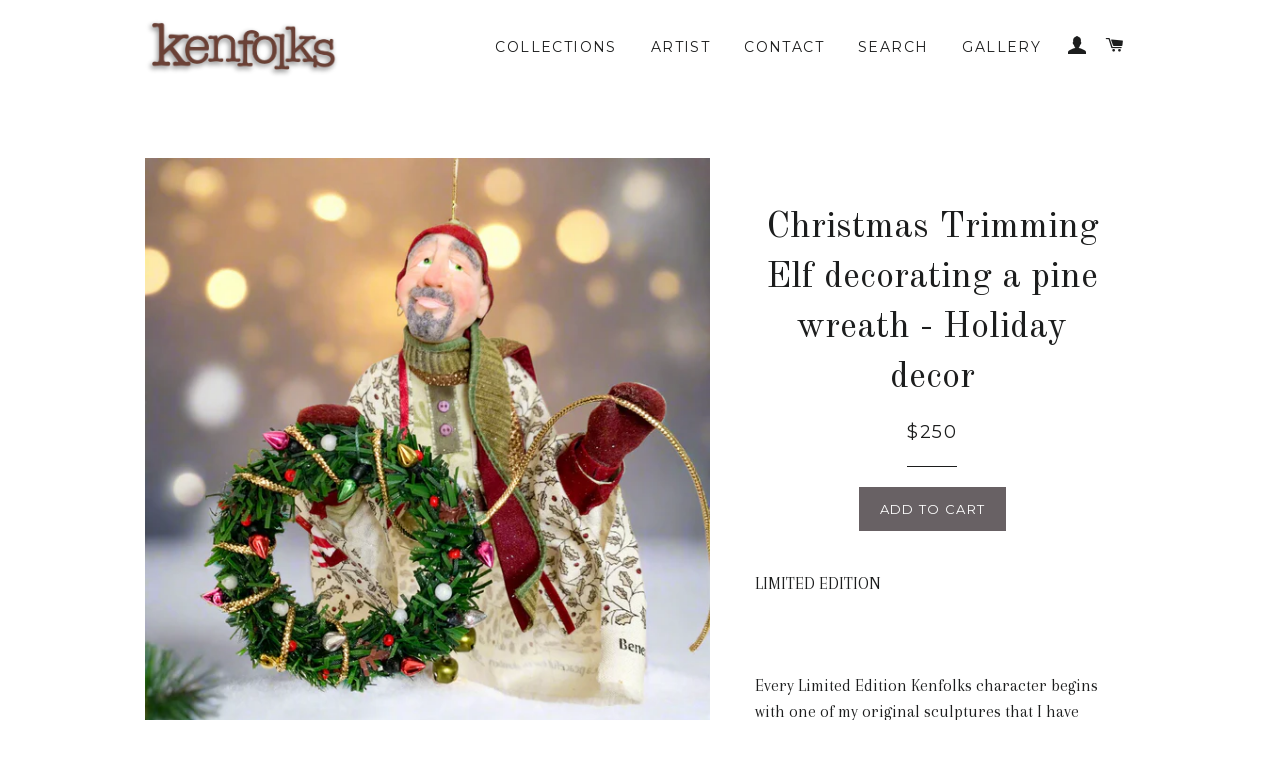

--- FILE ---
content_type: text/html; charset=utf-8
request_url: https://kenfolks.ca/collections/santa-claus/products/copy-of-christmas-elves-santas-workshop-trimming-elf-decorating-a-pine-wreath-by-ken-fedoruk-christmas-spirit
body_size: 50920
content:
<!doctype html>
<!--[if lt IE 7]><html class="no-js lt-ie9 lt-ie8 lt-ie7" lang="en"> <![endif]-->
<!--[if IE 7]><html class="no-js lt-ie9 lt-ie8" lang="en"> <![endif]-->
<!--[if IE 8]><html class="no-js lt-ie9" lang="en"> <![endif]-->
<!--[if IE 9 ]><html class="ie9 no-js"> <![endif]-->
<!--[if (gt IE 9)|!(IE)]><!--> <html class="no-js"> <!--<![endif]-->
<head>

  <!-- Basic page needs ================================================== -->
  <meta charset="utf-8">
  <meta http-equiv="X-UA-Compatible" content="IE=edge,chrome=1">

  

  <!-- Title and description ================================================== -->
  <title>
  Christmas Trimming Elf decorating a pine wreath - Holiday decor &ndash; kenfolks
  </title>

  
  <meta name="description" content="Collectable Hanging Christmas Ornament LIMITED EDITION Every limited edition Kenfolks character begins with one of my original sculptures. The sculpture is moulded in silicone then I cast replicas using the finest quality artist resin available. This process captures all the detail of the original work while providing durability for any delicate components. These limited edition replicas are then decorated entirely by hand and each character is exquisitely adorned to create a unique one-of-a-kind Christmas art keepsake. My dedicated attention to detail is what sets these collectables apart, often making each element from scratch like paper top hats and knitted scarfs to Fimo candy canes and telescopes. I use the finest materials available including real fur, Swarovski crystals, antique jewelry, top-quality fabrics/leather, enamel paints and glues. After years of creating these wonderful keepsakes, I still believe the magic is in the details. Built to last, these charming collectibles can be cherished for generations. Limited edition - 5&quot; L x 3&quot;w x3&quot;d approximately">
  

  <!-- Helpers ================================================== -->
  <!-- /snippets/social-meta-tags.liquid -->


  <meta property="og:type" content="product">
  <meta property="og:title" content="Christmas Trimming Elf decorating a pine wreath - Holiday decor">
  <meta property="og:url" content="https://kenfolks.ca/products/copy-of-christmas-elves-santas-workshop-trimming-elf-decorating-a-pine-wreath-by-ken-fedoruk-christmas-spirit">
  <meta property="og:description" content="
LIMITED EDITION
 
Every Limited Edition Kenfolks character begins with one of my original sculptures that I have cast using quality artist resin. This process captures all the detail of the original work. These limited edition replicas are then decorated entirely by hand and each character is exquisitely adorned to create a unique one-of-a-kind Christmas art keepsake. My dedicated attention to detail is what sets these collectables apart, often making each element from scratch from paper top hats and knitted scarfs to candy canes and telescopes. I use a wide variety of materials like real fur, sparkling Swarovski crystals, antique jewelry, top-quality fabrics/leather, enamel paints and glues. After years of creating these wonderful keepsakes, I still believe the magic is in the details. Built to last, these charming collectibles can be cherished for generations.
 Collectible number - WE5408



">
  
    <meta property="og:image" content="http://kenfolks.ca/cdn/shop/products/WE5408a_grande.jpg?v=1663623646">
    <meta property="og:image:secure_url" content="https://kenfolks.ca/cdn/shop/products/WE5408a_grande.jpg?v=1663623646">
  
    <meta property="og:image" content="http://kenfolks.ca/cdn/shop/products/WE5408b_grande.jpg?v=1663623646">
    <meta property="og:image:secure_url" content="https://kenfolks.ca/cdn/shop/products/WE5408b_grande.jpg?v=1663623646">
  
    <meta property="og:image" content="http://kenfolks.ca/cdn/shop/files/WE5408b_grande.png?v=1729981451">
    <meta property="og:image:secure_url" content="https://kenfolks.ca/cdn/shop/files/WE5408b_grande.png?v=1729981451">
  
  <meta property="og:price:amount" content="250.00">
  <meta property="og:price:currency" content="CAD">

<meta property="og:site_name" content="kenfolks">



  <meta name="twitter:card" content="summary">



  <meta name="twitter:title" content="Christmas Trimming Elf decorating a pine wreath - Holiday decor">
  <meta name="twitter:description" content="
LIMITED EDITION
 
Every Limited Edition Kenfolks character begins with one of my original sculptures that I have cast using quality artist resin. This process captures all the detail of the original ">
  <meta name="twitter:image" content="https://kenfolks.ca/cdn/shop/files/WE5408b_large.png?v=1729981451">
  <meta name="twitter:image:width" content="480">
  <meta name="twitter:image:height" content="480">


  <link rel="canonical" href="https://kenfolks.ca/products/copy-of-christmas-elves-santas-workshop-trimming-elf-decorating-a-pine-wreath-by-ken-fedoruk-christmas-spirit">
  <meta name="viewport" content="width=device-width,initial-scale=1,shrink-to-fit=no">
  <meta name="theme-color" content="#686164">

  <!-- CSS ================================================== -->
  <link href="//kenfolks.ca/cdn/shop/t/2/assets/timber.scss.css?v=21711829929200321211703163188" rel="stylesheet" type="text/css" media="all" />
  <link href="//kenfolks.ca/cdn/shop/t/2/assets/theme.scss.css?v=71608596192128341781703163188" rel="stylesheet" type="text/css" media="all" />
  
  
  
  <link href="//fonts.googleapis.com/css?family=Arapey:400" rel="stylesheet" type="text/css" media="all" />


  
    
    
    <link href="//fonts.googleapis.com/css?family=Old+Standard+TT:400" rel="stylesheet" type="text/css" media="all" />
  


  
    
    
    <link href="//fonts.googleapis.com/css?family=Montserrat:400" rel="stylesheet" type="text/css" media="all" />
  



  <!-- Header hook for plugins ================================================== -->
  <script>window.performance && window.performance.mark && window.performance.mark('shopify.content_for_header.start');</script><meta name="facebook-domain-verification" content="19iez0pjjim14eizfykgt9h5ckrh1d">
<meta name="facebook-domain-verification" content="u421dkdc17xpkyvn1xoa45fhhyvdpx">
<meta name="google-site-verification" content="XoDbHNZiTau5nbH2S5iICbu__Ztsy4RBMMy6roQ3ZgY">
<meta id="shopify-digital-wallet" name="shopify-digital-wallet" content="/15404199/digital_wallets/dialog">
<meta name="shopify-checkout-api-token" content="af1125a6b46c7ce0aeea2c37cd1c568c">
<meta id="in-context-paypal-metadata" data-shop-id="15404199" data-venmo-supported="false" data-environment="production" data-locale="en_US" data-paypal-v4="true" data-currency="CAD">
<link rel="alternate" type="application/json+oembed" href="https://kenfolks.ca/products/copy-of-christmas-elves-santas-workshop-trimming-elf-decorating-a-pine-wreath-by-ken-fedoruk-christmas-spirit.oembed">
<script async="async" src="/checkouts/internal/preloads.js?locale=en-CA"></script>
<link rel="preconnect" href="https://shop.app" crossorigin="anonymous">
<script async="async" src="https://shop.app/checkouts/internal/preloads.js?locale=en-CA&shop_id=15404199" crossorigin="anonymous"></script>
<script id="apple-pay-shop-capabilities" type="application/json">{"shopId":15404199,"countryCode":"CA","currencyCode":"CAD","merchantCapabilities":["supports3DS"],"merchantId":"gid:\/\/shopify\/Shop\/15404199","merchantName":"kenfolks","requiredBillingContactFields":["postalAddress","email","phone"],"requiredShippingContactFields":["postalAddress","email","phone"],"shippingType":"shipping","supportedNetworks":["visa","masterCard","amex","discover","interac","jcb"],"total":{"type":"pending","label":"kenfolks","amount":"1.00"},"shopifyPaymentsEnabled":true,"supportsSubscriptions":true}</script>
<script id="shopify-features" type="application/json">{"accessToken":"af1125a6b46c7ce0aeea2c37cd1c568c","betas":["rich-media-storefront-analytics"],"domain":"kenfolks.ca","predictiveSearch":true,"shopId":15404199,"locale":"en"}</script>
<script>var Shopify = Shopify || {};
Shopify.shop = "kenfolks.myshopify.com";
Shopify.locale = "en";
Shopify.currency = {"active":"CAD","rate":"1.0"};
Shopify.country = "CA";
Shopify.theme = {"name":"KENFOLKS - Brooklyn theme","id":164996804,"schema_name":null,"schema_version":null,"theme_store_id":730,"role":"main"};
Shopify.theme.handle = "null";
Shopify.theme.style = {"id":null,"handle":null};
Shopify.cdnHost = "kenfolks.ca/cdn";
Shopify.routes = Shopify.routes || {};
Shopify.routes.root = "/";</script>
<script type="module">!function(o){(o.Shopify=o.Shopify||{}).modules=!0}(window);</script>
<script>!function(o){function n(){var o=[];function n(){o.push(Array.prototype.slice.apply(arguments))}return n.q=o,n}var t=o.Shopify=o.Shopify||{};t.loadFeatures=n(),t.autoloadFeatures=n()}(window);</script>
<script>
  window.ShopifyPay = window.ShopifyPay || {};
  window.ShopifyPay.apiHost = "shop.app\/pay";
  window.ShopifyPay.redirectState = null;
</script>
<script id="shop-js-analytics" type="application/json">{"pageType":"product"}</script>
<script defer="defer" async type="module" src="//kenfolks.ca/cdn/shopifycloud/shop-js/modules/v2/client.init-shop-cart-sync_C5BV16lS.en.esm.js"></script>
<script defer="defer" async type="module" src="//kenfolks.ca/cdn/shopifycloud/shop-js/modules/v2/chunk.common_CygWptCX.esm.js"></script>
<script type="module">
  await import("//kenfolks.ca/cdn/shopifycloud/shop-js/modules/v2/client.init-shop-cart-sync_C5BV16lS.en.esm.js");
await import("//kenfolks.ca/cdn/shopifycloud/shop-js/modules/v2/chunk.common_CygWptCX.esm.js");

  window.Shopify.SignInWithShop?.initShopCartSync?.({"fedCMEnabled":true,"windoidEnabled":true});

</script>
<script>
  window.Shopify = window.Shopify || {};
  if (!window.Shopify.featureAssets) window.Shopify.featureAssets = {};
  window.Shopify.featureAssets['shop-js'] = {"shop-cart-sync":["modules/v2/client.shop-cart-sync_ZFArdW7E.en.esm.js","modules/v2/chunk.common_CygWptCX.esm.js"],"init-fed-cm":["modules/v2/client.init-fed-cm_CmiC4vf6.en.esm.js","modules/v2/chunk.common_CygWptCX.esm.js"],"shop-button":["modules/v2/client.shop-button_tlx5R9nI.en.esm.js","modules/v2/chunk.common_CygWptCX.esm.js"],"shop-cash-offers":["modules/v2/client.shop-cash-offers_DOA2yAJr.en.esm.js","modules/v2/chunk.common_CygWptCX.esm.js","modules/v2/chunk.modal_D71HUcav.esm.js"],"init-windoid":["modules/v2/client.init-windoid_sURxWdc1.en.esm.js","modules/v2/chunk.common_CygWptCX.esm.js"],"shop-toast-manager":["modules/v2/client.shop-toast-manager_ClPi3nE9.en.esm.js","modules/v2/chunk.common_CygWptCX.esm.js"],"init-shop-email-lookup-coordinator":["modules/v2/client.init-shop-email-lookup-coordinator_B8hsDcYM.en.esm.js","modules/v2/chunk.common_CygWptCX.esm.js"],"init-shop-cart-sync":["modules/v2/client.init-shop-cart-sync_C5BV16lS.en.esm.js","modules/v2/chunk.common_CygWptCX.esm.js"],"avatar":["modules/v2/client.avatar_BTnouDA3.en.esm.js"],"pay-button":["modules/v2/client.pay-button_FdsNuTd3.en.esm.js","modules/v2/chunk.common_CygWptCX.esm.js"],"init-customer-accounts":["modules/v2/client.init-customer-accounts_DxDtT_ad.en.esm.js","modules/v2/client.shop-login-button_C5VAVYt1.en.esm.js","modules/v2/chunk.common_CygWptCX.esm.js","modules/v2/chunk.modal_D71HUcav.esm.js"],"init-shop-for-new-customer-accounts":["modules/v2/client.init-shop-for-new-customer-accounts_ChsxoAhi.en.esm.js","modules/v2/client.shop-login-button_C5VAVYt1.en.esm.js","modules/v2/chunk.common_CygWptCX.esm.js","modules/v2/chunk.modal_D71HUcav.esm.js"],"shop-login-button":["modules/v2/client.shop-login-button_C5VAVYt1.en.esm.js","modules/v2/chunk.common_CygWptCX.esm.js","modules/v2/chunk.modal_D71HUcav.esm.js"],"init-customer-accounts-sign-up":["modules/v2/client.init-customer-accounts-sign-up_CPSyQ0Tj.en.esm.js","modules/v2/client.shop-login-button_C5VAVYt1.en.esm.js","modules/v2/chunk.common_CygWptCX.esm.js","modules/v2/chunk.modal_D71HUcav.esm.js"],"shop-follow-button":["modules/v2/client.shop-follow-button_Cva4Ekp9.en.esm.js","modules/v2/chunk.common_CygWptCX.esm.js","modules/v2/chunk.modal_D71HUcav.esm.js"],"checkout-modal":["modules/v2/client.checkout-modal_BPM8l0SH.en.esm.js","modules/v2/chunk.common_CygWptCX.esm.js","modules/v2/chunk.modal_D71HUcav.esm.js"],"lead-capture":["modules/v2/client.lead-capture_Bi8yE_yS.en.esm.js","modules/v2/chunk.common_CygWptCX.esm.js","modules/v2/chunk.modal_D71HUcav.esm.js"],"shop-login":["modules/v2/client.shop-login_D6lNrXab.en.esm.js","modules/v2/chunk.common_CygWptCX.esm.js","modules/v2/chunk.modal_D71HUcav.esm.js"],"payment-terms":["modules/v2/client.payment-terms_CZxnsJam.en.esm.js","modules/v2/chunk.common_CygWptCX.esm.js","modules/v2/chunk.modal_D71HUcav.esm.js"]};
</script>
<script id="__st">var __st={"a":15404199,"offset":-28800,"reqid":"9ead2f68-3479-4e2b-9221-52b53761c3af-1768823535","pageurl":"kenfolks.ca\/collections\/santa-claus\/products\/copy-of-christmas-elves-santas-workshop-trimming-elf-decorating-a-pine-wreath-by-ken-fedoruk-christmas-spirit","u":"d489cfe0711e","p":"product","rtyp":"product","rid":6749004791881};</script>
<script>window.ShopifyPaypalV4VisibilityTracking = true;</script>
<script id="captcha-bootstrap">!function(){'use strict';const t='contact',e='account',n='new_comment',o=[[t,t],['blogs',n],['comments',n],[t,'customer']],c=[[e,'customer_login'],[e,'guest_login'],[e,'recover_customer_password'],[e,'create_customer']],r=t=>t.map((([t,e])=>`form[action*='/${t}']:not([data-nocaptcha='true']) input[name='form_type'][value='${e}']`)).join(','),a=t=>()=>t?[...document.querySelectorAll(t)].map((t=>t.form)):[];function s(){const t=[...o],e=r(t);return a(e)}const i='password',u='form_key',d=['recaptcha-v3-token','g-recaptcha-response','h-captcha-response',i],f=()=>{try{return window.sessionStorage}catch{return}},m='__shopify_v',_=t=>t.elements[u];function p(t,e,n=!1){try{const o=window.sessionStorage,c=JSON.parse(o.getItem(e)),{data:r}=function(t){const{data:e,action:n}=t;return t[m]||n?{data:e,action:n}:{data:t,action:n}}(c);for(const[e,n]of Object.entries(r))t.elements[e]&&(t.elements[e].value=n);n&&o.removeItem(e)}catch(o){console.error('form repopulation failed',{error:o})}}const l='form_type',E='cptcha';function T(t){t.dataset[E]=!0}const w=window,h=w.document,L='Shopify',v='ce_forms',y='captcha';let A=!1;((t,e)=>{const n=(g='f06e6c50-85a8-45c8-87d0-21a2b65856fe',I='https://cdn.shopify.com/shopifycloud/storefront-forms-hcaptcha/ce_storefront_forms_captcha_hcaptcha.v1.5.2.iife.js',D={infoText:'Protected by hCaptcha',privacyText:'Privacy',termsText:'Terms'},(t,e,n)=>{const o=w[L][v],c=o.bindForm;if(c)return c(t,g,e,D).then(n);var r;o.q.push([[t,g,e,D],n]),r=I,A||(h.body.append(Object.assign(h.createElement('script'),{id:'captcha-provider',async:!0,src:r})),A=!0)});var g,I,D;w[L]=w[L]||{},w[L][v]=w[L][v]||{},w[L][v].q=[],w[L][y]=w[L][y]||{},w[L][y].protect=function(t,e){n(t,void 0,e),T(t)},Object.freeze(w[L][y]),function(t,e,n,w,h,L){const[v,y,A,g]=function(t,e,n){const i=e?o:[],u=t?c:[],d=[...i,...u],f=r(d),m=r(i),_=r(d.filter((([t,e])=>n.includes(e))));return[a(f),a(m),a(_),s()]}(w,h,L),I=t=>{const e=t.target;return e instanceof HTMLFormElement?e:e&&e.form},D=t=>v().includes(t);t.addEventListener('submit',(t=>{const e=I(t);if(!e)return;const n=D(e)&&!e.dataset.hcaptchaBound&&!e.dataset.recaptchaBound,o=_(e),c=g().includes(e)&&(!o||!o.value);(n||c)&&t.preventDefault(),c&&!n&&(function(t){try{if(!f())return;!function(t){const e=f();if(!e)return;const n=_(t);if(!n)return;const o=n.value;o&&e.removeItem(o)}(t);const e=Array.from(Array(32),(()=>Math.random().toString(36)[2])).join('');!function(t,e){_(t)||t.append(Object.assign(document.createElement('input'),{type:'hidden',name:u})),t.elements[u].value=e}(t,e),function(t,e){const n=f();if(!n)return;const o=[...t.querySelectorAll(`input[type='${i}']`)].map((({name:t})=>t)),c=[...d,...o],r={};for(const[a,s]of new FormData(t).entries())c.includes(a)||(r[a]=s);n.setItem(e,JSON.stringify({[m]:1,action:t.action,data:r}))}(t,e)}catch(e){console.error('failed to persist form',e)}}(e),e.submit())}));const S=(t,e)=>{t&&!t.dataset[E]&&(n(t,e.some((e=>e===t))),T(t))};for(const o of['focusin','change'])t.addEventListener(o,(t=>{const e=I(t);D(e)&&S(e,y())}));const B=e.get('form_key'),M=e.get(l),P=B&&M;t.addEventListener('DOMContentLoaded',(()=>{const t=y();if(P)for(const e of t)e.elements[l].value===M&&p(e,B);[...new Set([...A(),...v().filter((t=>'true'===t.dataset.shopifyCaptcha))])].forEach((e=>S(e,t)))}))}(h,new URLSearchParams(w.location.search),n,t,e,['guest_login'])})(!0,!0)}();</script>
<script integrity="sha256-4kQ18oKyAcykRKYeNunJcIwy7WH5gtpwJnB7kiuLZ1E=" data-source-attribution="shopify.loadfeatures" defer="defer" src="//kenfolks.ca/cdn/shopifycloud/storefront/assets/storefront/load_feature-a0a9edcb.js" crossorigin="anonymous"></script>
<script crossorigin="anonymous" defer="defer" src="//kenfolks.ca/cdn/shopifycloud/storefront/assets/shopify_pay/storefront-65b4c6d7.js?v=20250812"></script>
<script data-source-attribution="shopify.dynamic_checkout.dynamic.init">var Shopify=Shopify||{};Shopify.PaymentButton=Shopify.PaymentButton||{isStorefrontPortableWallets:!0,init:function(){window.Shopify.PaymentButton.init=function(){};var t=document.createElement("script");t.src="https://kenfolks.ca/cdn/shopifycloud/portable-wallets/latest/portable-wallets.en.js",t.type="module",document.head.appendChild(t)}};
</script>
<script data-source-attribution="shopify.dynamic_checkout.buyer_consent">
  function portableWalletsHideBuyerConsent(e){var t=document.getElementById("shopify-buyer-consent"),n=document.getElementById("shopify-subscription-policy-button");t&&n&&(t.classList.add("hidden"),t.setAttribute("aria-hidden","true"),n.removeEventListener("click",e))}function portableWalletsShowBuyerConsent(e){var t=document.getElementById("shopify-buyer-consent"),n=document.getElementById("shopify-subscription-policy-button");t&&n&&(t.classList.remove("hidden"),t.removeAttribute("aria-hidden"),n.addEventListener("click",e))}window.Shopify?.PaymentButton&&(window.Shopify.PaymentButton.hideBuyerConsent=portableWalletsHideBuyerConsent,window.Shopify.PaymentButton.showBuyerConsent=portableWalletsShowBuyerConsent);
</script>
<script data-source-attribution="shopify.dynamic_checkout.cart.bootstrap">document.addEventListener("DOMContentLoaded",(function(){function t(){return document.querySelector("shopify-accelerated-checkout-cart, shopify-accelerated-checkout")}if(t())Shopify.PaymentButton.init();else{new MutationObserver((function(e,n){t()&&(Shopify.PaymentButton.init(),n.disconnect())})).observe(document.body,{childList:!0,subtree:!0})}}));
</script>
<link id="shopify-accelerated-checkout-styles" rel="stylesheet" media="screen" href="https://kenfolks.ca/cdn/shopifycloud/portable-wallets/latest/accelerated-checkout-backwards-compat.css" crossorigin="anonymous">
<style id="shopify-accelerated-checkout-cart">
        #shopify-buyer-consent {
  margin-top: 1em;
  display: inline-block;
  width: 100%;
}

#shopify-buyer-consent.hidden {
  display: none;
}

#shopify-subscription-policy-button {
  background: none;
  border: none;
  padding: 0;
  text-decoration: underline;
  font-size: inherit;
  cursor: pointer;
}

#shopify-subscription-policy-button::before {
  box-shadow: none;
}

      </style>

<script>window.performance && window.performance.mark && window.performance.mark('shopify.content_for_header.end');</script>
  <!-- /snippets/oldIE-js.liquid -->


<!--[if lt IE 9]>
<script src="//cdnjs.cloudflare.com/ajax/libs/html5shiv/3.7.2/html5shiv.min.js" type="text/javascript"></script>
<script src="//kenfolks.ca/cdn/shop/t/2/assets/respond.min.js?v=52248677837542619231476224390" type="text/javascript"></script>
<link href="//kenfolks.ca/cdn/shop/t/2/assets/respond-proxy.html" id="respond-proxy" rel="respond-proxy" />
<link href="//kenfolks.ca/search?q=156a73d430a810e67943aa6366e8f272" id="respond-redirect" rel="respond-redirect" />
<script src="//kenfolks.ca/search?q=156a73d430a810e67943aa6366e8f272" type="text/javascript"></script>
<![endif]-->


<!--[if (lte IE 9) ]><script src="//kenfolks.ca/cdn/shop/t/2/assets/match-media.min.js?v=159635276924582161481476224389" type="text/javascript"></script><![endif]-->


  <script src="//ajax.googleapis.com/ajax/libs/jquery/1.11.0/jquery.min.js" type="text/javascript"></script>
  <script src="//kenfolks.ca/cdn/shop/t/2/assets/modernizr.min.js?v=21391054748206432451476224389" type="text/javascript"></script>

  
  


        <!-- SlideRule Script Start -->
        <script name="sliderule-tracking" data-ot-ignore>
(function(){
	slideruleData = {
    "version":"v0.0.1",
    "referralExclusion":"/(paypal|visa|MasterCard|clicksafe|arcot\.com|geschuetzteinkaufen|checkout\.shopify\.com|checkout\.rechargeapps\.com|portal\.afterpay\.com|payfort)/",
    "googleSignals":true,
    "anonymizeIp":true,
    "productClicks":true,
    "persistentUserId":true,
    "hideBranding":false,
    "ecommerce":{"currencyCode":"CAD",
    "impressions":[]},
    "pageType":"product",
	"destinations":{"google_analytics_4":{"measurementIds":["G-DT6QV12NLD"]}},
    "cookieUpdate":true
	}

	
		slideruleData.themeMode = "live"
	

	
		slideruleData.collection = {
			handle: "santa-claus",
			description: "Santa Claus, Mrs. Claus, LaBafana, Pare Noel, Pare Foutard, North Pole Elves, Jack Frost, Dickens Characters and many other Christmas storybook characters that bring Christmas spirit to life.",
			id: 397232196,
			title: "Christmas Folks",
			products_count: 55,
			all_products_count: 55,
		}
		slideruleData.collection.rawProducts = [
			
				{"id":6748993749065,"title":"Christmas Sci-fi elf testing a Ray Gun - fun ornaments","handle":"christmas-elves-santas-workshop-spaceman-elf-testing-a-ray-gun-by-ken-fedoruk-christmas-spirit","description":"\u003cdiv class=\"\" apple-content-edited=\"true\"\u003e\n\u003cp\u003e\u003cspan\u003eLIMITED EDITION\u003c\/span\u003e\u003c\/p\u003e\n\u003cp\u003e\u003cspan\u003eEvery limited edition Kenfolks character begins with one of my original sculptures. The sculpture is moulded in silicone then I cast replicas using the finest quality artist resin available. This process captures all the detail of the original work while providing durability for any delicate components. These limited edition replicas are then decorated entirely by hand and each character is exquisitely adorned to create a unique one-of-a-kind Christmas art keepsake. \u003c\/span\u003e\u003c\/p\u003e\n\u003cp\u003e\u003cspan\u003e \u003c\/span\u003e\u003c\/p\u003e\n\u003cp\u003e\u003cspan\u003eMy dedicated attention to detail is what sets these collectables apart, often making each element from scratch like paper top hats and knitted scarfs to Fimo candy canes and telescopes. I use the finest materials available including real fur, Swarovski crystals, antique jewelry, top-quality fabrics\/leather, enamel paints and glues. After years of creating these wonderful keepsakes, I still believe the magic is in the details. Built to last, these charming collectibles can be cherished for generations.\u003c\/span\u003e\u003c\/p\u003e\n\u003cp\u003e\u003cspan\u003e \u003c\/span\u003e\u003c\/p\u003e\n\u003cp\u003e\u003cspan\u003eLimited edition - 3\" L x 2\"w x2\"d approximately\u003c\/span\u003e\u003c\/p\u003e\n\u003c\/div\u003e\n\u003cdiv class=\"\" apple-content-edited=\"true\"\u003e\u003c\/div\u003e\n\u003cdiv class=\"\" apple-content-edited=\"true\"\u003e\u003c\/div\u003e\n\u003cdiv class=\"\" apple-content-edited=\"true\"\u003e\u003c\/div\u003e","published_at":"2022-05-05T17:26:13-07:00","created_at":"2022-05-05T17:21:42-07:00","vendor":"kenfolks","type":"Limited Edition","tags":["1:12 scale","Band","Bird House","Birds","Christmas","christmas decoration","christmas elf","Christmas Folks","christmas ornament handmade","Christmas Present","christmas presents","Christmas Spirit","Christmas Tree decoration","Christmas_Baubles","christmas_classics","Christmas_Collection","christmas_decor","christmas_decoration","Christmas_elf","Christmas_Elves","Christmas_figurine","christmas_ornament","Collectable christmas ornament","collectable_art","Collectable_ornament","Collectibles","Collectors_ornament","Drum","Drummer","elf","Elf_Decoration","Elf_ornaments","Elves","Galaxy","Green_and_gold","Guardian","handmade","handmade ornament","Handmade_christmas","Handmade_ornament","Handmade_Ornaments","Hanging ornament","Hanging_ornament","Happy Elf","holiday","holiday_classics","Holiday_ornament","Holiday_Ornaments","Holidays","Keepsake","ken fedoruk","ken_fedoruk","Kenfolks","KF","Limited edition collectable","limited_edition","making toys","male","miniature","miniature_figure","Miniature_Presents","Musical","one of a kind","One of kind","one_of_a_kind","ornament","Ornament_Faces","Ornaments","Party whistle","playful elf","Ray Gun","raygun","red_home_decor","red_ornament","santa's toys","santa's workshop","santa's_elf","sci-fi","science fiction","sculpture","Smiling","Space defender","Spaceman","Starwars","Unique_gift","weapon","Working Elf"],"price":30000,"price_min":30000,"price_max":30000,"available":true,"price_varies":false,"compare_at_price":null,"compare_at_price_min":0,"compare_at_price_max":0,"compare_at_price_varies":false,"variants":[{"id":39916345524297,"title":"Default Title","option1":"Default Title","option2":null,"option3":null,"sku":"WE2137","requires_shipping":true,"taxable":true,"featured_image":null,"available":true,"name":"Christmas Sci-fi elf testing a Ray Gun - fun ornaments","public_title":null,"options":["Default Title"],"price":30000,"weight":265,"compare_at_price":null,"inventory_quantity":1,"inventory_management":"shopify","inventory_policy":"deny","barcode":"","requires_selling_plan":false,"selling_plan_allocations":[]}],"images":["\/\/kenfolks.ca\/cdn\/shop\/products\/WE2137d.jpg?v=1651940699","\/\/kenfolks.ca\/cdn\/shop\/products\/WE2137a.jpg?v=1651940699","\/\/kenfolks.ca\/cdn\/shop\/products\/WE2137b.jpg?v=1651940700","\/\/kenfolks.ca\/cdn\/shop\/products\/WE2137c.jpg?v=1651940701","\/\/kenfolks.ca\/cdn\/shop\/products\/WE2137e.jpg?v=1651940702","\/\/kenfolks.ca\/cdn\/shop\/products\/WE2137f.jpg?v=1651940703","\/\/kenfolks.ca\/cdn\/shop\/products\/WE2137g.jpg?v=1651940704","\/\/kenfolks.ca\/cdn\/shop\/products\/WE2137i.jpg?v=1651940705","\/\/kenfolks.ca\/cdn\/shop\/products\/WE2137j.jpg?v=1651940706","\/\/kenfolks.ca\/cdn\/shop\/products\/WE2137k.jpg?v=1651940706","\/\/kenfolks.ca\/cdn\/shop\/products\/WE2137l.jpg?v=1651940707","\/\/kenfolks.ca\/cdn\/shop\/products\/WE2137m.jpg?v=1651940708"],"featured_image":"\/\/kenfolks.ca\/cdn\/shop\/products\/WE2137d.jpg?v=1651940699","options":["Title"],"media":[{"alt":"Christmas Sci-fi elf testing a Ray Gun - fun ornaments-Limited Edition-kenfolks","id":21405055254601,"position":1,"preview_image":{"aspect_ratio":1.0,"height":2000,"width":2000,"src":"\/\/kenfolks.ca\/cdn\/shop\/products\/WE2137d.jpg?v=1651940699"},"aspect_ratio":1.0,"height":2000,"media_type":"image","src":"\/\/kenfolks.ca\/cdn\/shop\/products\/WE2137d.jpg?v=1651940699","width":2000},{"alt":"Christmas Sci-fi elf testing a Ray Gun - fun ornaments-Limited Edition-kenfolks","id":21405055156297,"position":2,"preview_image":{"aspect_ratio":1.0,"height":2000,"width":2000,"src":"\/\/kenfolks.ca\/cdn\/shop\/products\/WE2137a.jpg?v=1651940699"},"aspect_ratio":1.0,"height":2000,"media_type":"image","src":"\/\/kenfolks.ca\/cdn\/shop\/products\/WE2137a.jpg?v=1651940699","width":2000},{"alt":"Christmas Sci-fi elf testing a Ray Gun - fun ornaments-Limited Edition-kenfolks","id":21405055189065,"position":3,"preview_image":{"aspect_ratio":1.0,"height":2000,"width":2000,"src":"\/\/kenfolks.ca\/cdn\/shop\/products\/WE2137b.jpg?v=1651940700"},"aspect_ratio":1.0,"height":2000,"media_type":"image","src":"\/\/kenfolks.ca\/cdn\/shop\/products\/WE2137b.jpg?v=1651940700","width":2000},{"alt":"Christmas Sci-fi elf testing a Ray Gun - fun ornaments-Limited Edition-kenfolks","id":21405055221833,"position":4,"preview_image":{"aspect_ratio":1.0,"height":2000,"width":2000,"src":"\/\/kenfolks.ca\/cdn\/shop\/products\/WE2137c.jpg?v=1651940701"},"aspect_ratio":1.0,"height":2000,"media_type":"image","src":"\/\/kenfolks.ca\/cdn\/shop\/products\/WE2137c.jpg?v=1651940701","width":2000},{"alt":"Christmas Sci-fi elf testing a Ray Gun - fun ornaments-Limited Edition-kenfolks","id":21405055287369,"position":5,"preview_image":{"aspect_ratio":1.0,"height":2000,"width":2000,"src":"\/\/kenfolks.ca\/cdn\/shop\/products\/WE2137e.jpg?v=1651940702"},"aspect_ratio":1.0,"height":2000,"media_type":"image","src":"\/\/kenfolks.ca\/cdn\/shop\/products\/WE2137e.jpg?v=1651940702","width":2000},{"alt":"Christmas Sci-fi elf testing a Ray Gun - fun ornaments-Limited Edition-kenfolks","id":21405055320137,"position":6,"preview_image":{"aspect_ratio":1.0,"height":2000,"width":2000,"src":"\/\/kenfolks.ca\/cdn\/shop\/products\/WE2137f.jpg?v=1651940703"},"aspect_ratio":1.0,"height":2000,"media_type":"image","src":"\/\/kenfolks.ca\/cdn\/shop\/products\/WE2137f.jpg?v=1651940703","width":2000},{"alt":"Christmas Sci-fi elf testing a Ray Gun - fun ornaments-Limited Edition-kenfolks","id":21405055352905,"position":7,"preview_image":{"aspect_ratio":1.0,"height":2000,"width":2000,"src":"\/\/kenfolks.ca\/cdn\/shop\/products\/WE2137g.jpg?v=1651940704"},"aspect_ratio":1.0,"height":2000,"media_type":"image","src":"\/\/kenfolks.ca\/cdn\/shop\/products\/WE2137g.jpg?v=1651940704","width":2000},{"alt":"Christmas Sci-fi elf testing a Ray Gun - fun ornaments-Limited Edition-kenfolks","id":21405055385673,"position":8,"preview_image":{"aspect_ratio":1.0,"height":2000,"width":2000,"src":"\/\/kenfolks.ca\/cdn\/shop\/products\/WE2137i.jpg?v=1651940705"},"aspect_ratio":1.0,"height":2000,"media_type":"image","src":"\/\/kenfolks.ca\/cdn\/shop\/products\/WE2137i.jpg?v=1651940705","width":2000},{"alt":"Christmas Sci-fi elf testing a Ray Gun - fun ornaments-Limited Edition-kenfolks","id":21405055418441,"position":9,"preview_image":{"aspect_ratio":1.0,"height":2000,"width":2000,"src":"\/\/kenfolks.ca\/cdn\/shop\/products\/WE2137j.jpg?v=1651940706"},"aspect_ratio":1.0,"height":2000,"media_type":"image","src":"\/\/kenfolks.ca\/cdn\/shop\/products\/WE2137j.jpg?v=1651940706","width":2000},{"alt":"Christmas Sci-fi elf testing a Ray Gun - fun ornaments-Limited Edition-kenfolks","id":21405055451209,"position":10,"preview_image":{"aspect_ratio":1.0,"height":2000,"width":2000,"src":"\/\/kenfolks.ca\/cdn\/shop\/products\/WE2137k.jpg?v=1651940706"},"aspect_ratio":1.0,"height":2000,"media_type":"image","src":"\/\/kenfolks.ca\/cdn\/shop\/products\/WE2137k.jpg?v=1651940706","width":2000},{"alt":"Christmas Sci-fi elf testing a Ray Gun - fun ornaments-Limited Edition-kenfolks","id":21405055483977,"position":11,"preview_image":{"aspect_ratio":1.0,"height":2000,"width":2000,"src":"\/\/kenfolks.ca\/cdn\/shop\/products\/WE2137l.jpg?v=1651940707"},"aspect_ratio":1.0,"height":2000,"media_type":"image","src":"\/\/kenfolks.ca\/cdn\/shop\/products\/WE2137l.jpg?v=1651940707","width":2000},{"alt":"Christmas Sci-fi elf testing a Ray Gun - fun ornaments-Limited Edition-kenfolks","id":21405055516745,"position":12,"preview_image":{"aspect_ratio":1.0,"height":2000,"width":2000,"src":"\/\/kenfolks.ca\/cdn\/shop\/products\/WE2137m.jpg?v=1651940708"},"aspect_ratio":1.0,"height":2000,"media_type":"image","src":"\/\/kenfolks.ca\/cdn\/shop\/products\/WE2137m.jpg?v=1651940708","width":2000},{"alt":null,"id":21405057187913,"position":13,"preview_image":{"aspect_ratio":1.0,"height":720,"width":720,"src":"\/\/kenfolks.ca\/cdn\/shop\/products\/022810eaa5d449f19a9c2c0bd087bfce.thumbnail.0000000.jpg?v=1651796620"},"aspect_ratio":1.0,"duration":13646,"media_type":"video","sources":[{"format":"mp4","height":480,"mime_type":"video\/mp4","url":"\/\/kenfolks.ca\/cdn\/shop\/videos\/c\/vp\/022810eaa5d449f19a9c2c0bd087bfce\/022810eaa5d449f19a9c2c0bd087bfce.SD-480p-1.5Mbps.mp4?v=0","width":480},{"format":"mp4","height":720,"mime_type":"video\/mp4","url":"\/\/kenfolks.ca\/cdn\/shop\/videos\/c\/vp\/022810eaa5d449f19a9c2c0bd087bfce\/022810eaa5d449f19a9c2c0bd087bfce.HD-720p-4.5Mbps.mp4?v=0","width":720},{"format":"m3u8","height":720,"mime_type":"application\/x-mpegURL","url":"\/\/kenfolks.ca\/cdn\/shop\/videos\/c\/vp\/022810eaa5d449f19a9c2c0bd087bfce\/022810eaa5d449f19a9c2c0bd087bfce.m3u8?v=0","width":720}]},{"alt":null,"id":21405061087305,"position":14,"preview_image":{"aspect_ratio":1.0,"height":720,"width":720,"src":"\/\/kenfolks.ca\/cdn\/shop\/products\/74f63bead2fc462c95426078052bce7b.thumbnail.0000000.jpg?v=1651796783"},"aspect_ratio":1.0,"duration":13646,"media_type":"video","sources":[{"format":"mp4","height":480,"mime_type":"video\/mp4","url":"\/\/kenfolks.ca\/cdn\/shop\/videos\/c\/vp\/74f63bead2fc462c95426078052bce7b\/74f63bead2fc462c95426078052bce7b.SD-480p-1.5Mbps.mp4?v=0","width":480},{"format":"mp4","height":720,"mime_type":"video\/mp4","url":"\/\/kenfolks.ca\/cdn\/shop\/videos\/c\/vp\/74f63bead2fc462c95426078052bce7b\/74f63bead2fc462c95426078052bce7b.HD-720p-4.5Mbps.mp4?v=0","width":720},{"format":"m3u8","height":720,"mime_type":"application\/x-mpegURL","url":"\/\/kenfolks.ca\/cdn\/shop\/videos\/c\/vp\/74f63bead2fc462c95426078052bce7b\/74f63bead2fc462c95426078052bce7b.m3u8?v=0","width":720}]}],"requires_selling_plan":false,"selling_plan_groups":[],"content":"\u003cdiv class=\"\" apple-content-edited=\"true\"\u003e\n\u003cp\u003e\u003cspan\u003eLIMITED EDITION\u003c\/span\u003e\u003c\/p\u003e\n\u003cp\u003e\u003cspan\u003eEvery limited edition Kenfolks character begins with one of my original sculptures. The sculpture is moulded in silicone then I cast replicas using the finest quality artist resin available. This process captures all the detail of the original work while providing durability for any delicate components. These limited edition replicas are then decorated entirely by hand and each character is exquisitely adorned to create a unique one-of-a-kind Christmas art keepsake. \u003c\/span\u003e\u003c\/p\u003e\n\u003cp\u003e\u003cspan\u003e \u003c\/span\u003e\u003c\/p\u003e\n\u003cp\u003e\u003cspan\u003eMy dedicated attention to detail is what sets these collectables apart, often making each element from scratch like paper top hats and knitted scarfs to Fimo candy canes and telescopes. I use the finest materials available including real fur, Swarovski crystals, antique jewelry, top-quality fabrics\/leather, enamel paints and glues. After years of creating these wonderful keepsakes, I still believe the magic is in the details. Built to last, these charming collectibles can be cherished for generations.\u003c\/span\u003e\u003c\/p\u003e\n\u003cp\u003e\u003cspan\u003e \u003c\/span\u003e\u003c\/p\u003e\n\u003cp\u003e\u003cspan\u003eLimited edition - 3\" L x 2\"w x2\"d approximately\u003c\/span\u003e\u003c\/p\u003e\n\u003c\/div\u003e\n\u003cdiv class=\"\" apple-content-edited=\"true\"\u003e\u003c\/div\u003e\n\u003cdiv class=\"\" apple-content-edited=\"true\"\u003e\u003c\/div\u003e\n\u003cdiv class=\"\" apple-content-edited=\"true\"\u003e\u003c\/div\u003e"},
			
				{"id":6748998828105,"title":"Christmas ornament - Spaceman Elf #443 inspecting a Ray Gun","handle":"christmas-elves-santas-workshop-spaceman-elf-inspecting-a-ray-gun-by-ken-fedoruk-christmas-spirit","description":"\u003cdiv class=\"\" apple-content-edited=\"true\"\u003e\n\u003cp\u003e\u003cspan\u003eLIMITED EDITION\u003c\/span\u003e\u003c\/p\u003e\n\u003cp\u003e\u003cspan\u003eEvery limited edition Kenfolks character begins with one of my original sculptures. The sculpture is moulded in silicone then I cast replicas using the finest quality artist resin available. This process captures all the detail of the original work while providing durability for any delicate components. These limited edition replicas are then decorated entirely by hand and each character is exquisitely adorned to create a unique one-of-a-kind Christmas art keepsake. \u003c\/span\u003e\u003c\/p\u003e\n\u003cp\u003e\u003cspan\u003e \u003c\/span\u003e\u003c\/p\u003e\n\u003cp\u003e\u003cspan\u003eMy dedicated attention to detail is what sets these collectables apart, often making each element from scratch like paper top hats and knitted scarfs to Fimo candy canes and telescopes. I use the finest materials available including real fur, Swarovski crystals, antique jewelry, top-quality fabrics\/leather, enamel paints and glues. After years of creating these wonderful keepsakes, I still believe the magic is in the details. Built to last, these charming collectibles can be cherished for generations.\u003c\/span\u003e\u003c\/p\u003e\n\u003cp\u003e\u003cspan\u003e \u003c\/span\u003e\u003c\/p\u003e\n\u003cp\u003e\u003cspan\u003eLimited edition - 3\" L x 2\"w x2\"d approximately\u003c\/span\u003e\u003c\/p\u003e\n\u003c\/div\u003e\n\u003cdiv class=\"\" apple-content-edited=\"true\"\u003e\u003c\/div\u003e\n\u003cdiv class=\"\" apple-content-edited=\"true\"\u003e\u003c\/div\u003e\n\u003cdiv class=\"\" apple-content-edited=\"true\"\u003e\u003c\/div\u003e","published_at":"2022-05-05T17:28:52-07:00","created_at":"2022-05-05T17:28:05-07:00","vendor":"kenfolks","type":"Limited Edition","tags":["1:12 scale","Band","Bird House","Birds","Christmas","christmas decoration","christmas elf","Christmas Folks","christmas ornament handmade","Christmas Present","christmas presents","Christmas Spirit","Christmas Tree decoration","Christmas_Baubles","christmas_classics","Christmas_Collection","christmas_decor","christmas_decoration","Christmas_elf","Christmas_Elves","Christmas_figurine","christmas_ornament","Collectable christmas ornament","collectable_art","Collectable_ornament","Collectibles","Collectors_ornament","Drum","Drummer","elf","Elf_Decoration","Elf_ornaments","Elves","Galaxy","Green_and_gold","Guardian","handmade","handmade ornament","Handmade_christmas","Handmade_ornament","Handmade_Ornaments","Hanging ornament","Hanging_ornament","Happy Elf","holiday","holiday_classics","Holiday_ornament","Holiday_Ornaments","Holidays","Keepsake","ken fedoruk","ken_fedoruk","Kenfolks","KF","Limited edition collectable","limited_edition","making toys","male","miniature","miniature_figure","Miniature_Presents","Musical","one of a kind","One of kind","one_of_a_kind","ornament","Ornament_Faces","Ornaments","Party whistle","playful elf","Ray Gun","raygun","red_home_decor","red_ornament","santa's toys","santa's workshop","santa's_elf","sci-fi","science fiction","sculpture","Smiling","Space defender","Spaceman","Starwars","Unique_gift","weapon","Working Elf"],"price":25000,"price_min":25000,"price_max":25000,"available":true,"price_varies":false,"compare_at_price":null,"compare_at_price_min":0,"compare_at_price_max":0,"compare_at_price_varies":false,"variants":[{"id":39916352471113,"title":"Default Title","option1":"Default Title","option2":null,"option3":null,"sku":"WE2504","requires_shipping":true,"taxable":true,"featured_image":null,"available":true,"name":"Christmas ornament - Spaceman Elf #443 inspecting a Ray Gun","public_title":null,"options":["Default Title"],"price":25000,"weight":265,"compare_at_price":null,"inventory_quantity":1,"inventory_management":"shopify","inventory_policy":"deny","barcode":"","requires_selling_plan":false,"selling_plan_allocations":[]}],"images":["\/\/kenfolks.ca\/cdn\/shop\/products\/WE2504i.jpg?v=1652124517","\/\/kenfolks.ca\/cdn\/shop\/products\/WE2504g.jpg?v=1652124517","\/\/kenfolks.ca\/cdn\/shop\/products\/WE2504f.jpg?v=1652124517","\/\/kenfolks.ca\/cdn\/shop\/products\/WE2504j.jpg?v=1652124517","\/\/kenfolks.ca\/cdn\/shop\/products\/WE2504c.jpg?v=1652124517","\/\/kenfolks.ca\/cdn\/shop\/products\/WE2504b.jpg?v=1652124517","\/\/kenfolks.ca\/cdn\/shop\/products\/WE2504k.jpg?v=1652124517","\/\/kenfolks.ca\/cdn\/shop\/products\/WE2504l.jpg?v=1652124517","\/\/kenfolks.ca\/cdn\/shop\/products\/WE2504a.jpg?v=1652124517","\/\/kenfolks.ca\/cdn\/shop\/products\/WE2504h.jpg?v=1652124517","\/\/kenfolks.ca\/cdn\/shop\/products\/WE2504e.jpg?v=1652124517","\/\/kenfolks.ca\/cdn\/shop\/products\/WE2504m.jpg?v=1651940718"],"featured_image":"\/\/kenfolks.ca\/cdn\/shop\/products\/WE2504i.jpg?v=1652124517","options":["Title"],"media":[{"alt":"Christmas ornament - Spaceman Elf #443 inspecting a Ray Gun-Limited Edition-kenfolks","id":21405065576521,"position":1,"preview_image":{"aspect_ratio":1.0,"height":2000,"width":2000,"src":"\/\/kenfolks.ca\/cdn\/shop\/products\/WE2504i.jpg?v=1652124517"},"aspect_ratio":1.0,"height":2000,"media_type":"image","src":"\/\/kenfolks.ca\/cdn\/shop\/products\/WE2504i.jpg?v=1652124517","width":2000},{"alt":"Christmas ornament - Spaceman Elf #443 inspecting a Ray Gun-Limited Edition-kenfolks","id":21405065510985,"position":2,"preview_image":{"aspect_ratio":1.0,"height":2000,"width":2000,"src":"\/\/kenfolks.ca\/cdn\/shop\/products\/WE2504g.jpg?v=1652124517"},"aspect_ratio":1.0,"height":2000,"media_type":"image","src":"\/\/kenfolks.ca\/cdn\/shop\/products\/WE2504g.jpg?v=1652124517","width":2000},{"alt":"Christmas ornament - Spaceman Elf #443 inspecting a Ray Gun-Limited Edition-kenfolks","id":21405065478217,"position":3,"preview_image":{"aspect_ratio":1.0,"height":2000,"width":2000,"src":"\/\/kenfolks.ca\/cdn\/shop\/products\/WE2504f.jpg?v=1652124517"},"aspect_ratio":1.0,"height":2000,"media_type":"image","src":"\/\/kenfolks.ca\/cdn\/shop\/products\/WE2504f.jpg?v=1652124517","width":2000},{"alt":"Christmas ornament - Spaceman Elf #443 inspecting a Ray Gun-Limited Edition-kenfolks","id":21405065609289,"position":4,"preview_image":{"aspect_ratio":1.0,"height":2000,"width":2000,"src":"\/\/kenfolks.ca\/cdn\/shop\/products\/WE2504j.jpg?v=1652124517"},"aspect_ratio":1.0,"height":2000,"media_type":"image","src":"\/\/kenfolks.ca\/cdn\/shop\/products\/WE2504j.jpg?v=1652124517","width":2000},{"alt":"Christmas ornament - Spaceman Elf #443 inspecting a Ray Gun-Limited Edition-kenfolks","id":21405065412681,"position":5,"preview_image":{"aspect_ratio":1.0,"height":2000,"width":2000,"src":"\/\/kenfolks.ca\/cdn\/shop\/products\/WE2504c.jpg?v=1652124517"},"aspect_ratio":1.0,"height":2000,"media_type":"image","src":"\/\/kenfolks.ca\/cdn\/shop\/products\/WE2504c.jpg?v=1652124517","width":2000},{"alt":"Christmas ornament - Spaceman Elf #443 inspecting a Ray Gun-Limited Edition-kenfolks","id":21405065379913,"position":6,"preview_image":{"aspect_ratio":1.0,"height":2000,"width":2000,"src":"\/\/kenfolks.ca\/cdn\/shop\/products\/WE2504b.jpg?v=1652124517"},"aspect_ratio":1.0,"height":2000,"media_type":"image","src":"\/\/kenfolks.ca\/cdn\/shop\/products\/WE2504b.jpg?v=1652124517","width":2000},{"alt":"Christmas ornament - Spaceman Elf #443 inspecting a Ray Gun-Limited Edition-kenfolks","id":21405065642057,"position":7,"preview_image":{"aspect_ratio":1.0,"height":2000,"width":2000,"src":"\/\/kenfolks.ca\/cdn\/shop\/products\/WE2504k.jpg?v=1652124517"},"aspect_ratio":1.0,"height":2000,"media_type":"image","src":"\/\/kenfolks.ca\/cdn\/shop\/products\/WE2504k.jpg?v=1652124517","width":2000},{"alt":"Christmas ornament - Spaceman Elf #443 inspecting a Ray Gun-Limited Edition-kenfolks","id":21405065674825,"position":8,"preview_image":{"aspect_ratio":1.0,"height":2000,"width":2000,"src":"\/\/kenfolks.ca\/cdn\/shop\/products\/WE2504l.jpg?v=1652124517"},"aspect_ratio":1.0,"height":2000,"media_type":"image","src":"\/\/kenfolks.ca\/cdn\/shop\/products\/WE2504l.jpg?v=1652124517","width":2000},{"alt":"Christmas ornament - Spaceman Elf #443 inspecting a Ray Gun-Limited Edition-kenfolks","id":21405065347145,"position":9,"preview_image":{"aspect_ratio":1.0,"height":2000,"width":2000,"src":"\/\/kenfolks.ca\/cdn\/shop\/products\/WE2504a.jpg?v=1652124517"},"aspect_ratio":1.0,"height":2000,"media_type":"image","src":"\/\/kenfolks.ca\/cdn\/shop\/products\/WE2504a.jpg?v=1652124517","width":2000},{"alt":"Christmas ornament - Spaceman Elf #443 inspecting a Ray Gun-Limited Edition-kenfolks","id":21405065543753,"position":10,"preview_image":{"aspect_ratio":1.0,"height":2000,"width":2000,"src":"\/\/kenfolks.ca\/cdn\/shop\/products\/WE2504h.jpg?v=1652124517"},"aspect_ratio":1.0,"height":2000,"media_type":"image","src":"\/\/kenfolks.ca\/cdn\/shop\/products\/WE2504h.jpg?v=1652124517","width":2000},{"alt":"Christmas ornament - Spaceman Elf #443 inspecting a Ray Gun-Limited Edition-kenfolks","id":21405065445449,"position":11,"preview_image":{"aspect_ratio":1.0,"height":2000,"width":2000,"src":"\/\/kenfolks.ca\/cdn\/shop\/products\/WE2504e.jpg?v=1652124517"},"aspect_ratio":1.0,"height":2000,"media_type":"image","src":"\/\/kenfolks.ca\/cdn\/shop\/products\/WE2504e.jpg?v=1652124517","width":2000},{"alt":"Christmas ornament - Spaceman Elf #443 inspecting a Ray Gun-Limited Edition-kenfolks","id":21405065707593,"position":12,"preview_image":{"aspect_ratio":1.0,"height":2000,"width":2000,"src":"\/\/kenfolks.ca\/cdn\/shop\/products\/WE2504m.jpg?v=1651940718"},"aspect_ratio":1.0,"height":2000,"media_type":"image","src":"\/\/kenfolks.ca\/cdn\/shop\/products\/WE2504m.jpg?v=1651940718","width":2000},{"alt":null,"id":21405066199113,"position":13,"preview_image":{"aspect_ratio":1.0,"height":720,"width":720,"src":"\/\/kenfolks.ca\/cdn\/shop\/products\/51887603c7cf424f935998a848a66560.thumbnail.0000000.jpg?v=1651796942"},"aspect_ratio":1.0,"duration":12345,"media_type":"video","sources":[{"format":"mp4","height":480,"mime_type":"video\/mp4","url":"\/\/kenfolks.ca\/cdn\/shop\/videos\/c\/vp\/51887603c7cf424f935998a848a66560\/51887603c7cf424f935998a848a66560.SD-480p-1.5Mbps.mp4?v=0","width":480},{"format":"mp4","height":720,"mime_type":"video\/mp4","url":"\/\/kenfolks.ca\/cdn\/shop\/videos\/c\/vp\/51887603c7cf424f935998a848a66560\/51887603c7cf424f935998a848a66560.HD-720p-4.5Mbps.mp4?v=0","width":720},{"format":"m3u8","height":720,"mime_type":"application\/x-mpegURL","url":"\/\/kenfolks.ca\/cdn\/shop\/videos\/c\/vp\/51887603c7cf424f935998a848a66560\/51887603c7cf424f935998a848a66560.m3u8?v=0","width":720}]}],"requires_selling_plan":false,"selling_plan_groups":[],"content":"\u003cdiv class=\"\" apple-content-edited=\"true\"\u003e\n\u003cp\u003e\u003cspan\u003eLIMITED EDITION\u003c\/span\u003e\u003c\/p\u003e\n\u003cp\u003e\u003cspan\u003eEvery limited edition Kenfolks character begins with one of my original sculptures. The sculpture is moulded in silicone then I cast replicas using the finest quality artist resin available. This process captures all the detail of the original work while providing durability for any delicate components. These limited edition replicas are then decorated entirely by hand and each character is exquisitely adorned to create a unique one-of-a-kind Christmas art keepsake. \u003c\/span\u003e\u003c\/p\u003e\n\u003cp\u003e\u003cspan\u003e \u003c\/span\u003e\u003c\/p\u003e\n\u003cp\u003e\u003cspan\u003eMy dedicated attention to detail is what sets these collectables apart, often making each element from scratch like paper top hats and knitted scarfs to Fimo candy canes and telescopes. I use the finest materials available including real fur, Swarovski crystals, antique jewelry, top-quality fabrics\/leather, enamel paints and glues. After years of creating these wonderful keepsakes, I still believe the magic is in the details. Built to last, these charming collectibles can be cherished for generations.\u003c\/span\u003e\u003c\/p\u003e\n\u003cp\u003e\u003cspan\u003e \u003c\/span\u003e\u003c\/p\u003e\n\u003cp\u003e\u003cspan\u003eLimited edition - 3\" L x 2\"w x2\"d approximately\u003c\/span\u003e\u003c\/p\u003e\n\u003c\/div\u003e\n\u003cdiv class=\"\" apple-content-edited=\"true\"\u003e\u003c\/div\u003e\n\u003cdiv class=\"\" apple-content-edited=\"true\"\u003e\u003c\/div\u003e\n\u003cdiv class=\"\" apple-content-edited=\"true\"\u003e\u003c\/div\u003e"},
			
				{"id":6749003579465,"title":"Santa's Workshop - Musical Elf banging on a Bass Drum","handle":"christmas-elves-santas-workshop-musical-elf-banging-on-a-base-drum-by-ken-fedoruk-christmas-spirit","description":"\u003cdiv class=\"\" apple-content-edited=\"true\"\u003e\n\u003cp style=\"font-weight: 400;\" data-mce-style=\"font-weight: 400;\"\u003eLIMITED EDITION\u003c\/p\u003e\n\u003cp style=\"font-weight: 400;\" data-mce-style=\"font-weight: 400;\"\u003e \u003c\/p\u003e\n\u003cp style=\"font-weight: 400;\" data-mce-style=\"font-weight: 400;\"\u003eEvery Limited Edition Kenfolks character begins with one of my original sculptures that I have cast using quality artist resin. This process captures all the detail of the original work. These limited edition replicas are then decorated entirely by hand and each character is exquisitely adorned to create a unique one-of-a-kind Christmas art keepsake. My dedicated attention to detail is what sets these collectables apart, often making each element from scratch from bass drums and knitted scarfs to candy canes and telescopes. I use a wide variety of materials like real fur, sparkling Swarovski crystals, antique jewelry, top-quality fabrics\/leather, enamel paints and glues. After years of creating these wonderful keepsakes, I still believe the magic is in the details. Built to last, these charming collectibles can be cherished for generations.\u003c\/p\u003e\n\u003cp style=\"font-weight: 400;\" data-mce-style=\"font-weight: 400;\"\u003e \u003c\/p\u003e\n\u003cp style=\"font-weight: 400;\" data-mce-style=\"font-weight: 400;\"\u003eLimited Edition\u003c\/p\u003e\n\u003cp style=\"font-weight: 400;\" data-mce-style=\"font-weight: 400;\"\u003eCollectible number - WE5004\u003c\/p\u003e\n\u003c\/div\u003e\n\u003cdiv class=\"\" apple-content-edited=\"true\"\u003e\u003c\/div\u003e\n\u003cdiv class=\"\" apple-content-edited=\"true\"\u003e\u003c\/div\u003e\n\u003cdiv class=\"\" apple-content-edited=\"true\"\u003e\u003c\/div\u003e","published_at":"2022-05-05T17:38:46-07:00","created_at":"2022-05-05T17:37:04-07:00","vendor":"kenfolks","type":"Limited Edition","tags":["1:12 scale","Band","Bass Drum","Christmas","christmas decoration","christmas elf","Christmas Folks","christmas ornament handmade","Christmas Present","christmas presents","Christmas Spirit","Christmas Tree decoration","Christmas_Baubles","christmas_classics","Christmas_Collection","christmas_decor","christmas_decoration","Christmas_elf","Christmas_Elves","Christmas_figurine","christmas_ornament","Collectable christmas ornament","collectable_art","Collectable_ornament","Collectibles","Collectors_ornament","Drum","Drummer","elf","Elf_Decoration","Elf_ornaments","Elves","Green_and_gold","handmade","handmade ornament","Handmade_christmas","Handmade_ornament","Handmade_Ornaments","Hanging ornament","Hanging_ornament","Happy Elf","holiday","holiday_classics","Holiday_ornament","Holiday_Ornaments","Holidays","Keepsake","ken fedoruk","ken_fedoruk","Kenfolks","KF","Limited edition collectable","limited_edition","making toys","male","miniature","miniature_figure","Miniature_Presents","Musical","one of a kind","One of kind","one_of_a_kind","ornament","Ornament_Faces","Ornaments","playful elf","santa's toys","santa's workshop","santa's_elf","sculpture","Smiling","Unique_gift","Working Elf"],"price":30000,"price_min":30000,"price_max":30000,"available":true,"price_varies":false,"compare_at_price":null,"compare_at_price_min":0,"compare_at_price_max":0,"compare_at_price_varies":false,"variants":[{"id":39916382683209,"title":"Default Title","option1":"Default Title","option2":null,"option3":null,"sku":"WE5004","requires_shipping":true,"taxable":true,"featured_image":null,"available":true,"name":"Santa's Workshop - Musical Elf banging on a Bass Drum","public_title":null,"options":["Default Title"],"price":30000,"weight":265,"compare_at_price":null,"inventory_quantity":1,"inventory_management":"shopify","inventory_policy":"deny","barcode":"","requires_selling_plan":false,"selling_plan_allocations":[]}],"images":["\/\/kenfolks.ca\/cdn\/shop\/products\/WE5004a.jpg?v=1651940736","\/\/kenfolks.ca\/cdn\/shop\/products\/WE5004f.jpg?v=1663623518","\/\/kenfolks.ca\/cdn\/shop\/products\/WE5004b.jpg?v=1663623518","\/\/kenfolks.ca\/cdn\/shop\/products\/WE5004c.jpg?v=1663623518","\/\/kenfolks.ca\/cdn\/shop\/products\/WE5004d.jpg?v=1663623518","\/\/kenfolks.ca\/cdn\/shop\/products\/WE5004e.jpg?v=1663623518","\/\/kenfolks.ca\/cdn\/shop\/products\/WE5004g.jpg?v=1651940741","\/\/kenfolks.ca\/cdn\/shop\/products\/WE5004h.jpg?v=1651940742"],"featured_image":"\/\/kenfolks.ca\/cdn\/shop\/products\/WE5004a.jpg?v=1651940736","options":["Title"],"media":[{"alt":"Santa's Workshop - Musical Elf banging on a Bass Drum-Limited Edition-kenfolks","id":21405086548041,"position":1,"preview_image":{"aspect_ratio":1.0,"height":2000,"width":2000,"src":"\/\/kenfolks.ca\/cdn\/shop\/products\/WE5004a.jpg?v=1651940736"},"aspect_ratio":1.0,"height":2000,"media_type":"image","src":"\/\/kenfolks.ca\/cdn\/shop\/products\/WE5004a.jpg?v=1651940736","width":2000},{"alt":"Santa's Workshop - Musical Elf banging on a Bass Drum-Limited Edition-kenfolks","id":21405086711881,"position":2,"preview_image":{"aspect_ratio":1.0,"height":2000,"width":2000,"src":"\/\/kenfolks.ca\/cdn\/shop\/products\/WE5004f.jpg?v=1663623518"},"aspect_ratio":1.0,"height":2000,"media_type":"image","src":"\/\/kenfolks.ca\/cdn\/shop\/products\/WE5004f.jpg?v=1663623518","width":2000},{"alt":"Santa's Workshop - Musical Elf banging on a Bass Drum-Limited Edition-kenfolks","id":21405086580809,"position":3,"preview_image":{"aspect_ratio":1.0,"height":2000,"width":2000,"src":"\/\/kenfolks.ca\/cdn\/shop\/products\/WE5004b.jpg?v=1663623518"},"aspect_ratio":1.0,"height":2000,"media_type":"image","src":"\/\/kenfolks.ca\/cdn\/shop\/products\/WE5004b.jpg?v=1663623518","width":2000},{"alt":"Santa's Workshop - Musical Elf banging on a Bass Drum-Limited Edition-kenfolks","id":21405086613577,"position":4,"preview_image":{"aspect_ratio":1.0,"height":2000,"width":2000,"src":"\/\/kenfolks.ca\/cdn\/shop\/products\/WE5004c.jpg?v=1663623518"},"aspect_ratio":1.0,"height":2000,"media_type":"image","src":"\/\/kenfolks.ca\/cdn\/shop\/products\/WE5004c.jpg?v=1663623518","width":2000},{"alt":"Santa's Workshop - Musical Elf banging on a Bass Drum-Limited Edition-kenfolks","id":21405086646345,"position":5,"preview_image":{"aspect_ratio":1.0,"height":2000,"width":2000,"src":"\/\/kenfolks.ca\/cdn\/shop\/products\/WE5004d.jpg?v=1663623518"},"aspect_ratio":1.0,"height":2000,"media_type":"image","src":"\/\/kenfolks.ca\/cdn\/shop\/products\/WE5004d.jpg?v=1663623518","width":2000},{"alt":"Santa's Workshop - Musical Elf banging on a Bass Drum-Limited Edition-kenfolks","id":21405086679113,"position":6,"preview_image":{"aspect_ratio":1.0,"height":2000,"width":2000,"src":"\/\/kenfolks.ca\/cdn\/shop\/products\/WE5004e.jpg?v=1663623518"},"aspect_ratio":1.0,"height":2000,"media_type":"image","src":"\/\/kenfolks.ca\/cdn\/shop\/products\/WE5004e.jpg?v=1663623518","width":2000},{"alt":"Santa's Workshop - Musical Elf banging on a Bass Drum-Limited Edition-kenfolks","id":21405086744649,"position":7,"preview_image":{"aspect_ratio":1.0,"height":2000,"width":2000,"src":"\/\/kenfolks.ca\/cdn\/shop\/products\/WE5004g.jpg?v=1651940741"},"aspect_ratio":1.0,"height":2000,"media_type":"image","src":"\/\/kenfolks.ca\/cdn\/shop\/products\/WE5004g.jpg?v=1651940741","width":2000},{"alt":"Santa's Workshop - Musical Elf banging on a Bass Drum-Limited Edition-kenfolks","id":21405086777417,"position":8,"preview_image":{"aspect_ratio":1.0,"height":2000,"width":2000,"src":"\/\/kenfolks.ca\/cdn\/shop\/products\/WE5004h.jpg?v=1651940742"},"aspect_ratio":1.0,"height":2000,"media_type":"image","src":"\/\/kenfolks.ca\/cdn\/shop\/products\/WE5004h.jpg?v=1651940742","width":2000}],"requires_selling_plan":false,"selling_plan_groups":[],"content":"\u003cdiv class=\"\" apple-content-edited=\"true\"\u003e\n\u003cp style=\"font-weight: 400;\" data-mce-style=\"font-weight: 400;\"\u003eLIMITED EDITION\u003c\/p\u003e\n\u003cp style=\"font-weight: 400;\" data-mce-style=\"font-weight: 400;\"\u003e \u003c\/p\u003e\n\u003cp style=\"font-weight: 400;\" data-mce-style=\"font-weight: 400;\"\u003eEvery Limited Edition Kenfolks character begins with one of my original sculptures that I have cast using quality artist resin. This process captures all the detail of the original work. These limited edition replicas are then decorated entirely by hand and each character is exquisitely adorned to create a unique one-of-a-kind Christmas art keepsake. My dedicated attention to detail is what sets these collectables apart, often making each element from scratch from bass drums and knitted scarfs to candy canes and telescopes. I use a wide variety of materials like real fur, sparkling Swarovski crystals, antique jewelry, top-quality fabrics\/leather, enamel paints and glues. After years of creating these wonderful keepsakes, I still believe the magic is in the details. Built to last, these charming collectibles can be cherished for generations.\u003c\/p\u003e\n\u003cp style=\"font-weight: 400;\" data-mce-style=\"font-weight: 400;\"\u003e \u003c\/p\u003e\n\u003cp style=\"font-weight: 400;\" data-mce-style=\"font-weight: 400;\"\u003eLimited Edition\u003c\/p\u003e\n\u003cp style=\"font-weight: 400;\" data-mce-style=\"font-weight: 400;\"\u003eCollectible number - WE5004\u003c\/p\u003e\n\u003c\/div\u003e\n\u003cdiv class=\"\" apple-content-edited=\"true\"\u003e\u003c\/div\u003e\n\u003cdiv class=\"\" apple-content-edited=\"true\"\u003e\u003c\/div\u003e\n\u003cdiv class=\"\" apple-content-edited=\"true\"\u003e\u003c\/div\u003e"},
			
				{"id":6749000335433,"title":"Santa's Workshop - Musical Elf testing a Xylophone","handle":"copy-of-christmas-elves-santas-workshop-spaceman-elf-443-inspecting-a-ray-gun-by-ken-fedoruk-christmas-spirit","description":"\u003cdiv class=\"\" apple-content-edited=\"true\"\u003e\n\u003cp style=\"font-weight: 400;\"\u003eLIMITED EDITION\u003c\/p\u003e\n\u003cp style=\"font-weight: 400;\"\u003eEvery Limited Edition Kenfolks character begins with one of my original sculptures that I have cast using quality artist resin. This process captures all the detail of the original work. These limited edition replicas are then decorated entirely by hand and each character is exquisitely adorned to create a unique one-of-a-kind Christmas art keepsake. My dedicated attention to detail is what sets these collectables apart, often making each element from scratch from paper top hats and knitted scarfs to candy canes and telescopes. I use a wide variety of materials like real fur, sparkling Swarovski crystals, antique jewelry, top-quality fabrics\/leather, enamel paints and glues. After years of creating these wonderful keepsakes, I still believe the magic is in the details. Built to last, these charming collectibles can be cherished for generations.\u003c\/p\u003e\n\u003cp style=\"font-weight: 400;\"\u003e \u003c\/p\u003e\n\u003cp style=\"font-weight: 400;\"\u003eCollectible number - WE2505\u003c\/p\u003e\n\u003c\/div\u003e\n\u003cdiv class=\"\" apple-content-edited=\"true\"\u003e\u003c\/div\u003e\n\u003cdiv class=\"\" apple-content-edited=\"true\"\u003e\u003c\/div\u003e\n\u003cdiv class=\"\" apple-content-edited=\"true\"\u003e\u003c\/div\u003e","published_at":"2022-05-05T17:32:22-07:00","created_at":"2022-05-05T17:30:10-07:00","vendor":"kenfolks","type":"Limited Edition","tags":["1:12 scale","Band","Bird House","Birds","Christmas","christmas decoration","christmas elf","Christmas Folks","christmas ornament handmade","Christmas Present","christmas presents","Christmas Spirit","Christmas Tree decoration","Christmas_Baubles","christmas_classics","Christmas_Collection","christmas_decor","christmas_decoration","Christmas_elf","Christmas_Elves","Christmas_figurine","christmas_ornament","Collectable christmas ornament","collectable_art","Collectable_ornament","Collectibles","Collectors_ornament","Drum","Drummer","elf","Elf_Decoration","Elf_ornaments","Elves","Galaxy","Green_and_gold","Guardian","handmade","handmade ornament","Handmade_christmas","Handmade_ornament","Handmade_Ornaments","Hanging ornament","Hanging_ornament","Happy Elf","holiday","holiday_classics","Holiday_ornament","Holiday_Ornaments","Holidays","Keepsake","ken fedoruk","ken_fedoruk","Kenfolks","KF","Limited edition collectable","limited_edition","making toys","male","miniature","miniature_figure","Musical","one of a kind","One of kind","one_of_a_kind","ornament","Ornament_Faces","Ornaments","playful elf","santa's toys","santa's workshop","santa's_elf","sculpture","Smiling","Unique_gift","Working Elf","xylophone"],"price":30000,"price_min":30000,"price_max":30000,"available":true,"price_varies":false,"compare_at_price":null,"compare_at_price_min":0,"compare_at_price_max":0,"compare_at_price_varies":false,"variants":[{"id":39916354601033,"title":"Default Title","option1":"Default Title","option2":null,"option3":null,"sku":"WE2505","requires_shipping":true,"taxable":true,"featured_image":null,"available":true,"name":"Santa's Workshop - Musical Elf testing a Xylophone","public_title":null,"options":["Default Title"],"price":30000,"weight":265,"compare_at_price":null,"inventory_quantity":1,"inventory_management":"shopify","inventory_policy":"deny","barcode":"","requires_selling_plan":false,"selling_plan_allocations":[]}],"images":["\/\/kenfolks.ca\/cdn\/shop\/products\/WE2505b.jpg?v=1651940719","\/\/kenfolks.ca\/cdn\/shop\/products\/WE2505f.jpg?v=1651940720","\/\/kenfolks.ca\/cdn\/shop\/products\/WE2505h.jpg?v=1651940721","\/\/kenfolks.ca\/cdn\/shop\/products\/WE2505j.jpg?v=1651940722","\/\/kenfolks.ca\/cdn\/shop\/products\/WE2505k.jpg?v=1651940723","\/\/kenfolks.ca\/cdn\/shop\/products\/WE2505l.jpg?v=1651940723","\/\/kenfolks.ca\/cdn\/shop\/products\/WE2505n.jpg?v=1651940724","\/\/kenfolks.ca\/cdn\/shop\/products\/WE2505e.jpg?v=1651940725","\/\/kenfolks.ca\/cdn\/shop\/products\/WE2505c.jpg?v=1651940726","\/\/kenfolks.ca\/cdn\/shop\/products\/WE2505d.jpg?v=1651940727"],"featured_image":"\/\/kenfolks.ca\/cdn\/shop\/products\/WE2505b.jpg?v=1651940719","options":["Title"],"media":[{"alt":"Santa's Workshop - Musical Elf testing a Xylophone-Limited Edition-kenfolks","id":21405070590025,"position":1,"preview_image":{"aspect_ratio":1.0,"height":2000,"width":2000,"src":"\/\/kenfolks.ca\/cdn\/shop\/products\/WE2505b.jpg?v=1651940719"},"aspect_ratio":1.0,"height":2000,"media_type":"image","src":"\/\/kenfolks.ca\/cdn\/shop\/products\/WE2505b.jpg?v=1651940719","width":2000},{"alt":"Santa's Workshop - Musical Elf testing a Xylophone-Limited Edition-kenfolks","id":21405070721097,"position":2,"preview_image":{"aspect_ratio":1.0,"height":2000,"width":2000,"src":"\/\/kenfolks.ca\/cdn\/shop\/products\/WE2505f.jpg?v=1651940720"},"aspect_ratio":1.0,"height":2000,"media_type":"image","src":"\/\/kenfolks.ca\/cdn\/shop\/products\/WE2505f.jpg?v=1651940720","width":2000},{"alt":"Santa's Workshop - Musical Elf testing a Xylophone-Limited Edition-kenfolks","id":21405070753865,"position":3,"preview_image":{"aspect_ratio":1.0,"height":2000,"width":2000,"src":"\/\/kenfolks.ca\/cdn\/shop\/products\/WE2505h.jpg?v=1651940721"},"aspect_ratio":1.0,"height":2000,"media_type":"image","src":"\/\/kenfolks.ca\/cdn\/shop\/products\/WE2505h.jpg?v=1651940721","width":2000},{"alt":"Santa's Workshop - Musical Elf testing a Xylophone-Limited Edition-kenfolks","id":21405070786633,"position":4,"preview_image":{"aspect_ratio":1.0,"height":2000,"width":2000,"src":"\/\/kenfolks.ca\/cdn\/shop\/products\/WE2505j.jpg?v=1651940722"},"aspect_ratio":1.0,"height":2000,"media_type":"image","src":"\/\/kenfolks.ca\/cdn\/shop\/products\/WE2505j.jpg?v=1651940722","width":2000},{"alt":"Santa's Workshop - Musical Elf testing a Xylophone-Limited Edition-kenfolks","id":21405070819401,"position":5,"preview_image":{"aspect_ratio":1.0,"height":2000,"width":2000,"src":"\/\/kenfolks.ca\/cdn\/shop\/products\/WE2505k.jpg?v=1651940723"},"aspect_ratio":1.0,"height":2000,"media_type":"image","src":"\/\/kenfolks.ca\/cdn\/shop\/products\/WE2505k.jpg?v=1651940723","width":2000},{"alt":"Santa's Workshop - Musical Elf testing a Xylophone-Limited Edition-kenfolks","id":21405070852169,"position":6,"preview_image":{"aspect_ratio":1.0,"height":2000,"width":2000,"src":"\/\/kenfolks.ca\/cdn\/shop\/products\/WE2505l.jpg?v=1651940723"},"aspect_ratio":1.0,"height":2000,"media_type":"image","src":"\/\/kenfolks.ca\/cdn\/shop\/products\/WE2505l.jpg?v=1651940723","width":2000},{"alt":"Santa's Workshop - Musical Elf testing a Xylophone-Limited Edition-kenfolks","id":21405073735753,"position":7,"preview_image":{"aspect_ratio":1.0,"height":2000,"width":2000,"src":"\/\/kenfolks.ca\/cdn\/shop\/products\/WE2505n.jpg?v=1651940724"},"aspect_ratio":1.0,"height":2000,"media_type":"image","src":"\/\/kenfolks.ca\/cdn\/shop\/products\/WE2505n.jpg?v=1651940724","width":2000},{"alt":"Santa's Workshop - Musical Elf testing a Xylophone-Limited Edition-kenfolks","id":21405070688329,"position":8,"preview_image":{"aspect_ratio":1.0,"height":2000,"width":2000,"src":"\/\/kenfolks.ca\/cdn\/shop\/products\/WE2505e.jpg?v=1651940725"},"aspect_ratio":1.0,"height":2000,"media_type":"image","src":"\/\/kenfolks.ca\/cdn\/shop\/products\/WE2505e.jpg?v=1651940725","width":2000},{"alt":"Santa's Workshop - Musical Elf testing a Xylophone-Limited Edition-kenfolks","id":21405070622793,"position":9,"preview_image":{"aspect_ratio":1.0,"height":2000,"width":2000,"src":"\/\/kenfolks.ca\/cdn\/shop\/products\/WE2505c.jpg?v=1651940726"},"aspect_ratio":1.0,"height":2000,"media_type":"image","src":"\/\/kenfolks.ca\/cdn\/shop\/products\/WE2505c.jpg?v=1651940726","width":2000},{"alt":"Santa's Workshop - Musical Elf testing a Xylophone-Limited Edition-kenfolks","id":21405070655561,"position":10,"preview_image":{"aspect_ratio":1.0,"height":2000,"width":2000,"src":"\/\/kenfolks.ca\/cdn\/shop\/products\/WE2505d.jpg?v=1651940727"},"aspect_ratio":1.0,"height":2000,"media_type":"image","src":"\/\/kenfolks.ca\/cdn\/shop\/products\/WE2505d.jpg?v=1651940727","width":2000},{"alt":null,"id":21405071474761,"position":11,"preview_image":{"aspect_ratio":1.0,"height":720,"width":720,"src":"\/\/kenfolks.ca\/cdn\/shop\/products\/e10f2c5501fe4792910acae5e65575de.thumbnail.0000000.jpg?v=1651797112"},"aspect_ratio":1.0,"duration":12512,"media_type":"video","sources":[{"format":"mp4","height":480,"mime_type":"video\/mp4","url":"\/\/kenfolks.ca\/cdn\/shop\/videos\/c\/vp\/e10f2c5501fe4792910acae5e65575de\/e10f2c5501fe4792910acae5e65575de.SD-480p-1.5Mbps.mp4?v=0","width":480},{"format":"mp4","height":720,"mime_type":"video\/mp4","url":"\/\/kenfolks.ca\/cdn\/shop\/videos\/c\/vp\/e10f2c5501fe4792910acae5e65575de\/e10f2c5501fe4792910acae5e65575de.HD-720p-4.5Mbps.mp4?v=0","width":720},{"format":"m3u8","height":720,"mime_type":"application\/x-mpegURL","url":"\/\/kenfolks.ca\/cdn\/shop\/videos\/c\/vp\/e10f2c5501fe4792910acae5e65575de\/e10f2c5501fe4792910acae5e65575de.m3u8?v=0","width":720}]}],"requires_selling_plan":false,"selling_plan_groups":[],"content":"\u003cdiv class=\"\" apple-content-edited=\"true\"\u003e\n\u003cp style=\"font-weight: 400;\"\u003eLIMITED EDITION\u003c\/p\u003e\n\u003cp style=\"font-weight: 400;\"\u003eEvery Limited Edition Kenfolks character begins with one of my original sculptures that I have cast using quality artist resin. This process captures all the detail of the original work. These limited edition replicas are then decorated entirely by hand and each character is exquisitely adorned to create a unique one-of-a-kind Christmas art keepsake. My dedicated attention to detail is what sets these collectables apart, often making each element from scratch from paper top hats and knitted scarfs to candy canes and telescopes. I use a wide variety of materials like real fur, sparkling Swarovski crystals, antique jewelry, top-quality fabrics\/leather, enamel paints and glues. After years of creating these wonderful keepsakes, I still believe the magic is in the details. Built to last, these charming collectibles can be cherished for generations.\u003c\/p\u003e\n\u003cp style=\"font-weight: 400;\"\u003e \u003c\/p\u003e\n\u003cp style=\"font-weight: 400;\"\u003eCollectible number - WE2505\u003c\/p\u003e\n\u003c\/div\u003e\n\u003cdiv class=\"\" apple-content-edited=\"true\"\u003e\u003c\/div\u003e\n\u003cdiv class=\"\" apple-content-edited=\"true\"\u003e\u003c\/div\u003e\n\u003cdiv class=\"\" apple-content-edited=\"true\"\u003e\u003c\/div\u003e"},
			
				{"id":6748991815753,"title":"Christmas Ornament - Musical Elf testing a drum and whistle","handle":"christmas-elves-santas-workshop-musical-elf-testing-a-drum-and-whistle-by-ken-fedoruk-christmas-spirit","description":"\u003cdiv class=\"\" apple-content-edited=\"true\"\u003e\n\u003cp style=\"font-weight: 400;\"\u003eLIMITED EDITION\u003c\/p\u003e\n\u003cp style=\"font-weight: 400;\"\u003e Every Limited Edition Kenfolks character begins with one of my original sculptures that I have cast using quality artist resin. This process captures all the detail of the original work. These limited edition replicas are then decorated entirely by hand and each character is exquisitely adorned to create a unique one-of-a-kind Christmas art keepsake. My dedicated attention to detail is what sets these collectables apart, often making each element from scratch from paper top hats and knitted scarfs to candy canes and telescopes. I use a wide variety of materials like real fur, sparkling Swarovski crystals, antique jewelry, top-quality fabrics\/leather, enamel paints and glues. After years of creating these wonderful keepsakes, I still believe the magic is in the details. Built to last, these charming collectibles can be cherished for generations.\u003c\/p\u003e\n\u003cp style=\"font-weight: 400;\"\u003e \u003c\/p\u003e\n\u003cp style=\"font-weight: 400;\"\u003eCollectible number - WE1932\u003c\/p\u003e\n\u003c\/div\u003e\n\u003cdiv class=\"\" apple-content-edited=\"true\"\u003e\u003c\/div\u003e\n\u003cdiv class=\"\" apple-content-edited=\"true\"\u003e\u003c\/div\u003e\n\u003cdiv class=\"\" apple-content-edited=\"true\"\u003e\u003c\/div\u003e","published_at":"2022-05-05T17:20:05-07:00","created_at":"2022-05-05T17:18:36-07:00","vendor":"kenfolks","type":"Limited Edition","tags":["christmas elf","Christmas Folks","christmas_decor","Drum","Elves","Hanging ornament","limited_edition","Musical","red_ornament","santa's workshop","santa's_elf"],"price":25000,"price_min":25000,"price_max":25000,"available":true,"price_varies":false,"compare_at_price":null,"compare_at_price_min":0,"compare_at_price_max":0,"compare_at_price_varies":false,"variants":[{"id":39916342640713,"title":"Default Title","option1":"Default Title","option2":null,"option3":null,"sku":"WE1932","requires_shipping":true,"taxable":true,"featured_image":null,"available":true,"name":"Christmas Ornament - Musical Elf testing a drum and whistle","public_title":null,"options":["Default Title"],"price":25000,"weight":250,"compare_at_price":null,"inventory_quantity":1,"inventory_management":"shopify","inventory_policy":"deny","barcode":"","requires_selling_plan":false,"selling_plan_allocations":[]}],"images":["\/\/kenfolks.ca\/cdn\/shop\/products\/WE1932a.jpg?v=1651940691","\/\/kenfolks.ca\/cdn\/shop\/products\/WE1932b.jpg?v=1651940692","\/\/kenfolks.ca\/cdn\/shop\/products\/WE1932c.jpg?v=1651940693","\/\/kenfolks.ca\/cdn\/shop\/products\/WE1932d.jpg?v=1651940694","\/\/kenfolks.ca\/cdn\/shop\/products\/WE1932e.jpg?v=1651940695","\/\/kenfolks.ca\/cdn\/shop\/products\/WE1932f.jpg?v=1651940696","\/\/kenfolks.ca\/cdn\/shop\/products\/WE1932g.jpg?v=1651940697","\/\/kenfolks.ca\/cdn\/shop\/products\/WE1932h.jpg?v=1651940698"],"featured_image":"\/\/kenfolks.ca\/cdn\/shop\/products\/WE1932a.jpg?v=1651940691","options":["Title"],"media":[{"alt":"Christmas Ornament - Musical Elf testing a drum and whistle-Limited Edition-kenfolks","id":21405049520201,"position":1,"preview_image":{"aspect_ratio":1.0,"height":2000,"width":2000,"src":"\/\/kenfolks.ca\/cdn\/shop\/products\/WE1932a.jpg?v=1651940691"},"aspect_ratio":1.0,"height":2000,"media_type":"image","src":"\/\/kenfolks.ca\/cdn\/shop\/products\/WE1932a.jpg?v=1651940691","width":2000},{"alt":"Christmas Ornament - Musical Elf testing a drum and whistle-Limited Edition-kenfolks","id":21405049552969,"position":2,"preview_image":{"aspect_ratio":1.0,"height":2000,"width":2000,"src":"\/\/kenfolks.ca\/cdn\/shop\/products\/WE1932b.jpg?v=1651940692"},"aspect_ratio":1.0,"height":2000,"media_type":"image","src":"\/\/kenfolks.ca\/cdn\/shop\/products\/WE1932b.jpg?v=1651940692","width":2000},{"alt":"Christmas Ornament - Musical Elf testing a drum and whistle-Limited Edition-kenfolks","id":21405049585737,"position":3,"preview_image":{"aspect_ratio":1.074,"height":2000,"width":2147,"src":"\/\/kenfolks.ca\/cdn\/shop\/products\/WE1932c.jpg?v=1651940693"},"aspect_ratio":1.074,"height":2000,"media_type":"image","src":"\/\/kenfolks.ca\/cdn\/shop\/products\/WE1932c.jpg?v=1651940693","width":2147},{"alt":"Christmas Ornament - Musical Elf testing a drum and whistle-Limited Edition-kenfolks","id":21405049618505,"position":4,"preview_image":{"aspect_ratio":1.0,"height":2000,"width":2000,"src":"\/\/kenfolks.ca\/cdn\/shop\/products\/WE1932d.jpg?v=1651940694"},"aspect_ratio":1.0,"height":2000,"media_type":"image","src":"\/\/kenfolks.ca\/cdn\/shop\/products\/WE1932d.jpg?v=1651940694","width":2000},{"alt":"Christmas Ornament - Musical Elf testing a drum and whistle-Limited Edition-kenfolks","id":21405049651273,"position":5,"preview_image":{"aspect_ratio":1.0,"height":2000,"width":2000,"src":"\/\/kenfolks.ca\/cdn\/shop\/products\/WE1932e.jpg?v=1651940695"},"aspect_ratio":1.0,"height":2000,"media_type":"image","src":"\/\/kenfolks.ca\/cdn\/shop\/products\/WE1932e.jpg?v=1651940695","width":2000},{"alt":"Christmas Ornament - Musical Elf testing a drum and whistle-Limited Edition-kenfolks","id":21405049684041,"position":6,"preview_image":{"aspect_ratio":1.0,"height":2000,"width":2000,"src":"\/\/kenfolks.ca\/cdn\/shop\/products\/WE1932f.jpg?v=1651940696"},"aspect_ratio":1.0,"height":2000,"media_type":"image","src":"\/\/kenfolks.ca\/cdn\/shop\/products\/WE1932f.jpg?v=1651940696","width":2000},{"alt":"Christmas Ornament - Musical Elf testing a drum and whistle-Limited Edition-kenfolks","id":21405049716809,"position":7,"preview_image":{"aspect_ratio":1.0,"height":2000,"width":2000,"src":"\/\/kenfolks.ca\/cdn\/shop\/products\/WE1932g.jpg?v=1651940697"},"aspect_ratio":1.0,"height":2000,"media_type":"image","src":"\/\/kenfolks.ca\/cdn\/shop\/products\/WE1932g.jpg?v=1651940697","width":2000},{"alt":"Christmas Ornament - Musical Elf testing a drum and whistle-Limited Edition-kenfolks","id":21405049749577,"position":8,"preview_image":{"aspect_ratio":1.0,"height":2000,"width":2000,"src":"\/\/kenfolks.ca\/cdn\/shop\/products\/WE1932h.jpg?v=1651940698"},"aspect_ratio":1.0,"height":2000,"media_type":"image","src":"\/\/kenfolks.ca\/cdn\/shop\/products\/WE1932h.jpg?v=1651940698","width":2000},{"alt":null,"id":21405050437705,"position":9,"preview_image":{"aspect_ratio":1.0,"height":720,"width":720,"src":"\/\/kenfolks.ca\/cdn\/shop\/products\/135a0244934246dd87c94f72a1b2c892.thumbnail.0000000.jpg?v=1651796377"},"aspect_ratio":1.0,"duration":9142,"media_type":"video","sources":[{"format":"mp4","height":480,"mime_type":"video\/mp4","url":"\/\/kenfolks.ca\/cdn\/shop\/videos\/c\/vp\/135a0244934246dd87c94f72a1b2c892\/135a0244934246dd87c94f72a1b2c892.SD-480p-1.5Mbps.mp4?v=0","width":480},{"format":"mp4","height":720,"mime_type":"video\/mp4","url":"\/\/kenfolks.ca\/cdn\/shop\/videos\/c\/vp\/135a0244934246dd87c94f72a1b2c892\/135a0244934246dd87c94f72a1b2c892.HD-720p-4.5Mbps.mp4?v=0","width":720},{"format":"m3u8","height":720,"mime_type":"application\/x-mpegURL","url":"\/\/kenfolks.ca\/cdn\/shop\/videos\/c\/vp\/135a0244934246dd87c94f72a1b2c892\/135a0244934246dd87c94f72a1b2c892.m3u8?v=0","width":720}]}],"requires_selling_plan":false,"selling_plan_groups":[],"content":"\u003cdiv class=\"\" apple-content-edited=\"true\"\u003e\n\u003cp style=\"font-weight: 400;\"\u003eLIMITED EDITION\u003c\/p\u003e\n\u003cp style=\"font-weight: 400;\"\u003e Every Limited Edition Kenfolks character begins with one of my original sculptures that I have cast using quality artist resin. This process captures all the detail of the original work. These limited edition replicas are then decorated entirely by hand and each character is exquisitely adorned to create a unique one-of-a-kind Christmas art keepsake. My dedicated attention to detail is what sets these collectables apart, often making each element from scratch from paper top hats and knitted scarfs to candy canes and telescopes. I use a wide variety of materials like real fur, sparkling Swarovski crystals, antique jewelry, top-quality fabrics\/leather, enamel paints and glues. After years of creating these wonderful keepsakes, I still believe the magic is in the details. Built to last, these charming collectibles can be cherished for generations.\u003c\/p\u003e\n\u003cp style=\"font-weight: 400;\"\u003e \u003c\/p\u003e\n\u003cp style=\"font-weight: 400;\"\u003eCollectible number - WE1932\u003c\/p\u003e\n\u003c\/div\u003e\n\u003cdiv class=\"\" apple-content-edited=\"true\"\u003e\u003c\/div\u003e\n\u003cdiv class=\"\" apple-content-edited=\"true\"\u003e\u003c\/div\u003e\n\u003cdiv class=\"\" apple-content-edited=\"true\"\u003e\u003c\/div\u003e"},
			
				{"id":6748932440137,"title":"Santa's Workshop - Musical Elf #980 Approving French Horn","handle":"copy-of-christmas-elves-santas-workshop-christmas-tree-by-ken-fedoruk-christmas-spirit","description":"\u003cdiv class=\"\" apple-content-edited=\"true\"\u003e\n\u003cp\u003e\u003cspan\u003eLIMITED EDITION\u003c\/span\u003e\u003c\/p\u003e\n\u003cp\u003e\u003cspan\u003eEvery limited edition Kenfolks character begins with one of my original sculptures. The sculpture is moulded in silicone then I cast replicas using the finest quality artist resin available. This process captures all the detail of the original work while providing durability for any delicate components. These limited edition replicas are then decorated entirely by hand and each character is exquisitely adorned to create a unique one-of-a-kind Christmas art keepsake. \u003c\/span\u003e\u003c\/p\u003e\n\u003cp\u003e\u003cspan\u003e \u003c\/span\u003e\u003c\/p\u003e\n\u003cp\u003e\u003cspan\u003eMy dedicated attention to detail is what sets these collectables apart, often making each element from scratch like paper top hats and knitted scarfs to Fimo candy canes and telescopes. I use the finest materials available including real fur, Swarovski crystals, antique jewelry, top-quality fabrics\/leather, enamel paints and glues. After years of creating these wonderful keepsakes, I still believe the magic is in the details. Built to last, these charming collectibles can be cherished for generations.\u003c\/span\u003e\u003c\/p\u003e\n\u003cp\u003e\u003cspan\u003e \u003c\/span\u003e\u003c\/p\u003e\n\u003cp\u003e\u003cspan\u003eLimited edition - 5\" L x 3\"w x3\"d approximately\u003c\/span\u003e\u003c\/p\u003e\n\u003c\/div\u003e\n\u003cdiv class=\"\" apple-content-edited=\"true\"\u003e\u003c\/div\u003e\n\u003cdiv class=\"\" apple-content-edited=\"true\"\u003e\u003c\/div\u003e\n\u003cdiv class=\"\" apple-content-edited=\"true\"\u003e\u003c\/div\u003e","published_at":"2022-05-05T16:59:02-07:00","created_at":"2022-05-05T16:54:23-07:00","vendor":"kenfolks","type":"Limited Edition","tags":["1:12 scale","Christmas","christmas decoration","christmas elf","Christmas Folks","christmas ornament handmade","Christmas Present","christmas presents","Christmas Spirit","Christmas Tree","Christmas Tree decoration","Christmas_Baubles","christmas_classics","Christmas_Collection","christmas_decor","christmas_decoration","Christmas_elf","Christmas_Elves","Christmas_figurine","christmas_ornament","Collectable christmas ornament","collectable_art","Collectable_ornament","Collectibles","Collectors_ornament","Dancing","efl_tree_decoration","elephant","elf","Elf_Decoration","Elf_ornaments","Elves","Green_and_gold","handmade","handmade ornament","Handmade_christmas","Handmade_ornament","Handmade_Ornaments","Hanging ornament","Hanging_ornament","Happy Elf","holiday","holiday_classics","Holiday_ornament","Holiday_Ornaments","Holidays","Horn Brass Horn","Keepsake","ken fedoruk","ken_fedoruk","Kenfolks","KF","Limited edition collectable","limited_edition","making toys","male","miniature","miniature_figure","Miniature_Presents","one of a kind","One of kind","one_of_a_kind","ornament","Ornament_Faces","Ornaments","Pink","Pink Ornament","pink_ornament","playful elf","red_home_decor","red_ornament","Rocket Ship Toy","santa's toys","santa's workshop","santa's_elf","sculpture","Smiling","Unique_gift","Working Elf"],"price":25000,"price_min":25000,"price_max":25000,"available":true,"price_varies":false,"compare_at_price":null,"compare_at_price_min":0,"compare_at_price_max":0,"compare_at_price_varies":false,"variants":[{"id":39916272189513,"title":"Default Title","option1":"Default Title","option2":null,"option3":null,"sku":"WE1615","requires_shipping":true,"taxable":true,"featured_image":null,"available":true,"name":"Santa's Workshop - Musical Elf #980 Approving French Horn","public_title":null,"options":["Default Title"],"price":25000,"weight":250,"compare_at_price":null,"inventory_quantity":1,"inventory_management":"shopify","inventory_policy":"deny","barcode":"","requires_selling_plan":false,"selling_plan_allocations":[]}],"images":["\/\/kenfolks.ca\/cdn\/shop\/products\/WE1615b.jpg?v=1651940652","\/\/kenfolks.ca\/cdn\/shop\/products\/WE1615c.jpg?v=1651940652","\/\/kenfolks.ca\/cdn\/shop\/products\/WE1615d.jpg?v=1651940653","\/\/kenfolks.ca\/cdn\/shop\/products\/WE1615e.jpg?v=1651940654","\/\/kenfolks.ca\/cdn\/shop\/products\/WE1615f.jpg?v=1651940655","\/\/kenfolks.ca\/cdn\/shop\/products\/WE1615g.jpg?v=1651940656","\/\/kenfolks.ca\/cdn\/shop\/products\/WE1615h.jpg?v=1651940657","\/\/kenfolks.ca\/cdn\/shop\/products\/WE1615i.jpg?v=1651940658","\/\/kenfolks.ca\/cdn\/shop\/products\/WE1615j.jpg?v=1651940659"],"featured_image":"\/\/kenfolks.ca\/cdn\/shop\/products\/WE1615b.jpg?v=1651940652","options":["Title"],"media":[{"alt":"Santa's Workshop - Musical Elf #980 Approving French Horn-Limited Edition-kenfolks","id":21405006561353,"position":1,"preview_image":{"aspect_ratio":1.0,"height":2000,"width":2000,"src":"\/\/kenfolks.ca\/cdn\/shop\/products\/WE1615b.jpg?v=1651940652"},"aspect_ratio":1.0,"height":2000,"media_type":"image","src":"\/\/kenfolks.ca\/cdn\/shop\/products\/WE1615b.jpg?v=1651940652","width":2000},{"alt":"Santa's Workshop - Musical Elf #980 Approving French Horn-Limited Edition-kenfolks","id":21405006594121,"position":2,"preview_image":{"aspect_ratio":1.0,"height":2000,"width":2000,"src":"\/\/kenfolks.ca\/cdn\/shop\/products\/WE1615c.jpg?v=1651940652"},"aspect_ratio":1.0,"height":2000,"media_type":"image","src":"\/\/kenfolks.ca\/cdn\/shop\/products\/WE1615c.jpg?v=1651940652","width":2000},{"alt":"Santa's Workshop - Musical Elf #980 Approving French Horn-Limited Edition-kenfolks","id":21405006626889,"position":3,"preview_image":{"aspect_ratio":1.0,"height":2000,"width":2000,"src":"\/\/kenfolks.ca\/cdn\/shop\/products\/WE1615d.jpg?v=1651940653"},"aspect_ratio":1.0,"height":2000,"media_type":"image","src":"\/\/kenfolks.ca\/cdn\/shop\/products\/WE1615d.jpg?v=1651940653","width":2000},{"alt":"Santa's Workshop - Musical Elf #980 Approving French Horn-Limited Edition-kenfolks","id":21405006659657,"position":4,"preview_image":{"aspect_ratio":0.959,"height":2085,"width":2000,"src":"\/\/kenfolks.ca\/cdn\/shop\/products\/WE1615e.jpg?v=1651940654"},"aspect_ratio":0.959,"height":2085,"media_type":"image","src":"\/\/kenfolks.ca\/cdn\/shop\/products\/WE1615e.jpg?v=1651940654","width":2000},{"alt":"Santa's Workshop - Musical Elf #980 Approving French Horn-Limited Edition-kenfolks","id":21405006692425,"position":5,"preview_image":{"aspect_ratio":1.0,"height":2000,"width":2000,"src":"\/\/kenfolks.ca\/cdn\/shop\/products\/WE1615f.jpg?v=1651940655"},"aspect_ratio":1.0,"height":2000,"media_type":"image","src":"\/\/kenfolks.ca\/cdn\/shop\/products\/WE1615f.jpg?v=1651940655","width":2000},{"alt":"Santa's Workshop - Musical Elf #980 Approving French Horn-Limited Edition-kenfolks","id":21405006725193,"position":6,"preview_image":{"aspect_ratio":1.0,"height":2000,"width":2000,"src":"\/\/kenfolks.ca\/cdn\/shop\/products\/WE1615g.jpg?v=1651940656"},"aspect_ratio":1.0,"height":2000,"media_type":"image","src":"\/\/kenfolks.ca\/cdn\/shop\/products\/WE1615g.jpg?v=1651940656","width":2000},{"alt":"Santa's Workshop - Musical Elf #980 Approving French Horn-Limited Edition-kenfolks","id":21405006757961,"position":7,"preview_image":{"aspect_ratio":1.0,"height":2000,"width":2000,"src":"\/\/kenfolks.ca\/cdn\/shop\/products\/WE1615h.jpg?v=1651940657"},"aspect_ratio":1.0,"height":2000,"media_type":"image","src":"\/\/kenfolks.ca\/cdn\/shop\/products\/WE1615h.jpg?v=1651940657","width":2000},{"alt":"Santa's Workshop - Musical Elf #980 Approving French Horn-Limited Edition-kenfolks","id":21405006790729,"position":8,"preview_image":{"aspect_ratio":1.0,"height":2000,"width":2000,"src":"\/\/kenfolks.ca\/cdn\/shop\/products\/WE1615i.jpg?v=1651940658"},"aspect_ratio":1.0,"height":2000,"media_type":"image","src":"\/\/kenfolks.ca\/cdn\/shop\/products\/WE1615i.jpg?v=1651940658","width":2000},{"alt":"Santa's Workshop - Musical Elf #980 Approving French Horn-Limited Edition-kenfolks","id":21405006823497,"position":9,"preview_image":{"aspect_ratio":1.0,"height":2000,"width":2000,"src":"\/\/kenfolks.ca\/cdn\/shop\/products\/WE1615j.jpg?v=1651940659"},"aspect_ratio":1.0,"height":2000,"media_type":"image","src":"\/\/kenfolks.ca\/cdn\/shop\/products\/WE1615j.jpg?v=1651940659","width":2000},{"alt":null,"id":21405007544393,"position":10,"preview_image":{"aspect_ratio":1.0,"height":720,"width":720,"src":"\/\/kenfolks.ca\/cdn\/shop\/products\/b1ae8d10ef6144d081fb1190eb915eea.thumbnail.0000000.jpg?v=1651794986"},"aspect_ratio":1.0,"duration":14581,"media_type":"video","sources":[{"format":"mp4","height":480,"mime_type":"video\/mp4","url":"\/\/kenfolks.ca\/cdn\/shop\/videos\/c\/vp\/b1ae8d10ef6144d081fb1190eb915eea\/b1ae8d10ef6144d081fb1190eb915eea.SD-480p-1.5Mbps.mp4?v=0","width":480},{"format":"mp4","height":720,"mime_type":"video\/mp4","url":"\/\/kenfolks.ca\/cdn\/shop\/videos\/c\/vp\/b1ae8d10ef6144d081fb1190eb915eea\/b1ae8d10ef6144d081fb1190eb915eea.HD-720p-4.5Mbps.mp4?v=0","width":720},{"format":"m3u8","height":720,"mime_type":"application\/x-mpegURL","url":"\/\/kenfolks.ca\/cdn\/shop\/videos\/c\/vp\/b1ae8d10ef6144d081fb1190eb915eea\/b1ae8d10ef6144d081fb1190eb915eea.m3u8?v=0","width":720}]}],"requires_selling_plan":false,"selling_plan_groups":[],"content":"\u003cdiv class=\"\" apple-content-edited=\"true\"\u003e\n\u003cp\u003e\u003cspan\u003eLIMITED EDITION\u003c\/span\u003e\u003c\/p\u003e\n\u003cp\u003e\u003cspan\u003eEvery limited edition Kenfolks character begins with one of my original sculptures. The sculpture is moulded in silicone then I cast replicas using the finest quality artist resin available. This process captures all the detail of the original work while providing durability for any delicate components. These limited edition replicas are then decorated entirely by hand and each character is exquisitely adorned to create a unique one-of-a-kind Christmas art keepsake. \u003c\/span\u003e\u003c\/p\u003e\n\u003cp\u003e\u003cspan\u003e \u003c\/span\u003e\u003c\/p\u003e\n\u003cp\u003e\u003cspan\u003eMy dedicated attention to detail is what sets these collectables apart, often making each element from scratch like paper top hats and knitted scarfs to Fimo candy canes and telescopes. I use the finest materials available including real fur, Swarovski crystals, antique jewelry, top-quality fabrics\/leather, enamel paints and glues. After years of creating these wonderful keepsakes, I still believe the magic is in the details. Built to last, these charming collectibles can be cherished for generations.\u003c\/span\u003e\u003c\/p\u003e\n\u003cp\u003e\u003cspan\u003e \u003c\/span\u003e\u003c\/p\u003e\n\u003cp\u003e\u003cspan\u003eLimited edition - 5\" L x 3\"w x3\"d approximately\u003c\/span\u003e\u003c\/p\u003e\n\u003c\/div\u003e\n\u003cdiv class=\"\" apple-content-edited=\"true\"\u003e\u003c\/div\u003e\n\u003cdiv class=\"\" apple-content-edited=\"true\"\u003e\u003c\/div\u003e\n\u003cdiv class=\"\" apple-content-edited=\"true\"\u003e\u003c\/div\u003e"},
			
				{"id":6749002039369,"title":"Christmas Elf building a toy sports car - Tree decoration - Fun Tree Ornament","handle":"christmas-elves-santas-workshop-workshop-elf-building-a-toy-sports-car-by-ken-fedoruk-christmas-spirit","description":"\u003cdiv class=\"\" apple-content-edited=\"true\"\u003e\n\u003cp style=\"font-weight: 400;\"\u003eLIMITED EDITION\u003c\/p\u003e\n\u003cp style=\"font-weight: 400;\"\u003e \u003c\/p\u003e\n\u003cp style=\"font-weight: 400;\"\u003eEvery Limited Edition Kenfolks character begins with one of my original sculptures that I have cast using quality artist resin. This process captures all the detail of the original work. These limited edition replicas are then decorated entirely by hand and each character is exquisitely adorned to create a unique one-of-a-kind Christmas art keepsake. My dedicated attention to detail is what sets these collectables apart, often making each element from scratch from paper top hats and knitted scarfs to candy canes and telescopes. I use a wide variety of materials like real fur, sparkling Swarovski crystals, antique jewelry, top-quality fabrics\/leather, enamel paints and glues. After years of creating these wonderful keepsakes, I still believe the magic is in the details. Built to last, these charming collectibles can be cherished for generations.\u003c\/p\u003e\n\u003cp style=\"font-weight: 400;\"\u003e \u003c\/p\u003e\n\u003cp style=\"font-weight: 400;\"\u003eLimited edition\u003c\/p\u003e\n\u003cp style=\"font-weight: 400;\"\u003eCollectible number - WE3006\u003c\/p\u003e\n\u003c\/div\u003e\n\u003cdiv class=\"\" apple-content-edited=\"true\"\u003e\u003c\/div\u003e\n\u003cdiv class=\"\" apple-content-edited=\"true\"\u003e\u003c\/div\u003e\n\u003cdiv class=\"\" apple-content-edited=\"true\"\u003e\u003c\/div\u003e","published_at":"2022-05-05T17:36:12-07:00","created_at":"2022-05-05T17:34:27-07:00","vendor":"kenfolks","type":"Limited Edition","tags":["1:12 scale","Band","Bird House","Birds","Christmas","christmas decoration","christmas elf","Christmas Folks","christmas ornament handmade","Christmas Present","christmas presents","Christmas Spirit","Christmas Tree decoration","Christmas_Baubles","christmas_classics","Christmas_Collection","christmas_decor","christmas_decoration","Christmas_elf","Christmas_Elves","Christmas_figurine","christmas_ornament","Collectable christmas ornament","collectable_art","Collectable_ornament","Collectibles","Collectors_ornament","Dinky Toy","Drum","Drummer","elf","Elf_Decoration","Elf_ornaments","Elves","Galaxy","Green_and_gold","Guardian","handmade","handmade ornament","Handmade_christmas","Handmade_ornament","Handmade_Ornaments","Hanging ornament","Hanging_ornament","Happy Elf","holiday","holiday_classics","Holiday_ornament","Holiday_Ornaments","Holidays","Hot Wheels","Keepsake","ken fedoruk","ken_fedoruk","Kenfolks","KF","Limited edition collectable","limited_edition","making toys","male","miniature","miniature_figure","Miniature_Presents","Musical","one of a kind","One of kind","one_of_a_kind","ornament","Ornament_Faces","Ornaments","Party whistle","playful elf","raygun","red_home_decor","red_ornament","santa's toys","santa's workshop","santa's_elf","sculpture","Smiling","Sports car","Toy car","Unique_gift","Working Elf"],"price":25000,"price_min":25000,"price_max":25000,"available":true,"price_varies":false,"compare_at_price":null,"compare_at_price_min":0,"compare_at_price_max":0,"compare_at_price_varies":false,"variants":[{"id":39916372557897,"title":"Default Title","option1":"Default Title","option2":null,"option3":null,"sku":"WE3006","requires_shipping":true,"taxable":true,"featured_image":null,"available":true,"name":"Christmas Elf building a toy sports car - Tree decoration - Fun Tree Ornament","public_title":null,"options":["Default Title"],"price":25000,"weight":265,"compare_at_price":null,"inventory_quantity":1,"inventory_management":"shopify","inventory_policy":"deny","barcode":"","requires_selling_plan":false,"selling_plan_allocations":[]}],"images":["\/\/kenfolks.ca\/cdn\/shop\/products\/WE3006d.jpg?v=1663691058","\/\/kenfolks.ca\/cdn\/shop\/products\/WE3006a.jpg?v=1663691059","\/\/kenfolks.ca\/cdn\/shop\/products\/WE3006b.jpg?v=1663691060","\/\/kenfolks.ca\/cdn\/shop\/products\/WE3006c.jpg?v=1663691061","\/\/kenfolks.ca\/cdn\/shop\/products\/WE3006e.jpg?v=1663691062","\/\/kenfolks.ca\/cdn\/shop\/products\/WE3006f.jpg?v=1663691063","\/\/kenfolks.ca\/cdn\/shop\/products\/WE3006g.jpg?v=1663691064","\/\/kenfolks.ca\/cdn\/shop\/products\/WE3006h.jpg?v=1663691064","\/\/kenfolks.ca\/cdn\/shop\/products\/WE3006i.jpg?v=1663691065"],"featured_image":"\/\/kenfolks.ca\/cdn\/shop\/products\/WE3006d.jpg?v=1663691058","options":["Title"],"media":[{"alt":"Christmas Elf building a toy sports car - Tree decoration - Fun Tree Ornament-Limited Edition-kenfolks","id":21405079699529,"position":1,"preview_image":{"aspect_ratio":1.0,"height":2000,"width":2000,"src":"\/\/kenfolks.ca\/cdn\/shop\/products\/WE3006d.jpg?v=1663691058"},"aspect_ratio":1.0,"height":2000,"media_type":"image","src":"\/\/kenfolks.ca\/cdn\/shop\/products\/WE3006d.jpg?v=1663691058","width":2000},{"alt":"Christmas Elf building a toy sports car - Tree decoration - Fun Tree Ornament-Limited Edition-kenfolks","id":21405079601225,"position":2,"preview_image":{"aspect_ratio":1.0,"height":2000,"width":2000,"src":"\/\/kenfolks.ca\/cdn\/shop\/products\/WE3006a.jpg?v=1663691059"},"aspect_ratio":1.0,"height":2000,"media_type":"image","src":"\/\/kenfolks.ca\/cdn\/shop\/products\/WE3006a.jpg?v=1663691059","width":2000},{"alt":"Christmas Elf building a toy sports car - Tree decoration - Fun Tree Ornament-Limited Edition-kenfolks","id":21405079633993,"position":3,"preview_image":{"aspect_ratio":1.0,"height":2000,"width":2000,"src":"\/\/kenfolks.ca\/cdn\/shop\/products\/WE3006b.jpg?v=1663691060"},"aspect_ratio":1.0,"height":2000,"media_type":"image","src":"\/\/kenfolks.ca\/cdn\/shop\/products\/WE3006b.jpg?v=1663691060","width":2000},{"alt":"Christmas Elf building a toy sports car - Tree decoration - Fun Tree Ornament-Limited Edition-kenfolks","id":21405079666761,"position":4,"preview_image":{"aspect_ratio":1.0,"height":2000,"width":2000,"src":"\/\/kenfolks.ca\/cdn\/shop\/products\/WE3006c.jpg?v=1663691061"},"aspect_ratio":1.0,"height":2000,"media_type":"image","src":"\/\/kenfolks.ca\/cdn\/shop\/products\/WE3006c.jpg?v=1663691061","width":2000},{"alt":"Christmas Elf building a toy sports car - Tree decoration - Fun Tree Ornament-Limited Edition-kenfolks","id":21405079732297,"position":5,"preview_image":{"aspect_ratio":1.0,"height":2000,"width":2000,"src":"\/\/kenfolks.ca\/cdn\/shop\/products\/WE3006e.jpg?v=1663691062"},"aspect_ratio":1.0,"height":2000,"media_type":"image","src":"\/\/kenfolks.ca\/cdn\/shop\/products\/WE3006e.jpg?v=1663691062","width":2000},{"alt":"Christmas Elf building a toy sports car - Tree decoration - Fun Tree Ornament-Limited Edition-kenfolks","id":21405079765065,"position":6,"preview_image":{"aspect_ratio":1.0,"height":2000,"width":2000,"src":"\/\/kenfolks.ca\/cdn\/shop\/products\/WE3006f.jpg?v=1663691063"},"aspect_ratio":1.0,"height":2000,"media_type":"image","src":"\/\/kenfolks.ca\/cdn\/shop\/products\/WE3006f.jpg?v=1663691063","width":2000},{"alt":"Christmas Elf building a toy sports car - Tree decoration - Fun Tree Ornament-Limited Edition-kenfolks","id":21405079797833,"position":7,"preview_image":{"aspect_ratio":1.0,"height":2000,"width":2000,"src":"\/\/kenfolks.ca\/cdn\/shop\/products\/WE3006g.jpg?v=1663691064"},"aspect_ratio":1.0,"height":2000,"media_type":"image","src":"\/\/kenfolks.ca\/cdn\/shop\/products\/WE3006g.jpg?v=1663691064","width":2000},{"alt":"Christmas Elf building a toy sports car - Tree decoration - Fun Tree Ornament-Limited Edition-kenfolks","id":21405079830601,"position":8,"preview_image":{"aspect_ratio":1.0,"height":2000,"width":2000,"src":"\/\/kenfolks.ca\/cdn\/shop\/products\/WE3006h.jpg?v=1663691064"},"aspect_ratio":1.0,"height":2000,"media_type":"image","src":"\/\/kenfolks.ca\/cdn\/shop\/products\/WE3006h.jpg?v=1663691064","width":2000},{"alt":"Christmas Elf building a toy sports car - Tree decoration - Fun Tree Ornament-Limited Edition-kenfolks","id":21405079863369,"position":9,"preview_image":{"aspect_ratio":1.0,"height":2000,"width":2000,"src":"\/\/kenfolks.ca\/cdn\/shop\/products\/WE3006i.jpg?v=1663691065"},"aspect_ratio":1.0,"height":2000,"media_type":"image","src":"\/\/kenfolks.ca\/cdn\/shop\/products\/WE3006i.jpg?v=1663691065","width":2000},{"alt":null,"id":21405083467849,"position":10,"preview_image":{"aspect_ratio":1.0,"height":720,"width":720,"src":"\/\/kenfolks.ca\/cdn\/shop\/products\/f75fe4957f7143edb6bab0173717501d.thumbnail.0000000.jpg?v=1651797361"},"aspect_ratio":1.0,"duration":10977,"media_type":"video","sources":[{"format":"mp4","height":480,"mime_type":"video\/mp4","url":"\/\/kenfolks.ca\/cdn\/shop\/videos\/c\/vp\/f75fe4957f7143edb6bab0173717501d\/f75fe4957f7143edb6bab0173717501d.SD-480p-1.5Mbps.mp4?v=0","width":480},{"format":"mp4","height":720,"mime_type":"video\/mp4","url":"\/\/kenfolks.ca\/cdn\/shop\/videos\/c\/vp\/f75fe4957f7143edb6bab0173717501d\/f75fe4957f7143edb6bab0173717501d.HD-720p-4.5Mbps.mp4?v=0","width":720},{"format":"m3u8","height":720,"mime_type":"application\/x-mpegURL","url":"\/\/kenfolks.ca\/cdn\/shop\/videos\/c\/vp\/f75fe4957f7143edb6bab0173717501d\/f75fe4957f7143edb6bab0173717501d.m3u8?v=0","width":720}]}],"requires_selling_plan":false,"selling_plan_groups":[],"content":"\u003cdiv class=\"\" apple-content-edited=\"true\"\u003e\n\u003cp style=\"font-weight: 400;\"\u003eLIMITED EDITION\u003c\/p\u003e\n\u003cp style=\"font-weight: 400;\"\u003e \u003c\/p\u003e\n\u003cp style=\"font-weight: 400;\"\u003eEvery Limited Edition Kenfolks character begins with one of my original sculptures that I have cast using quality artist resin. This process captures all the detail of the original work. These limited edition replicas are then decorated entirely by hand and each character is exquisitely adorned to create a unique one-of-a-kind Christmas art keepsake. My dedicated attention to detail is what sets these collectables apart, often making each element from scratch from paper top hats and knitted scarfs to candy canes and telescopes. I use a wide variety of materials like real fur, sparkling Swarovski crystals, antique jewelry, top-quality fabrics\/leather, enamel paints and glues. After years of creating these wonderful keepsakes, I still believe the magic is in the details. Built to last, these charming collectibles can be cherished for generations.\u003c\/p\u003e\n\u003cp style=\"font-weight: 400;\"\u003e \u003c\/p\u003e\n\u003cp style=\"font-weight: 400;\"\u003eLimited edition\u003c\/p\u003e\n\u003cp style=\"font-weight: 400;\"\u003eCollectible number - WE3006\u003c\/p\u003e\n\u003c\/div\u003e\n\u003cdiv class=\"\" apple-content-edited=\"true\"\u003e\u003c\/div\u003e\n\u003cdiv class=\"\" apple-content-edited=\"true\"\u003e\u003c\/div\u003e\n\u003cdiv class=\"\" apple-content-edited=\"true\"\u003e\u003c\/div\u003e"},
			
				{"id":6749004791881,"title":"Christmas Trimming Elf decorating a pine wreath - Holiday decor","handle":"copy-of-christmas-elves-santas-workshop-trimming-elf-decorating-a-pine-wreath-by-ken-fedoruk-christmas-spirit","description":"\u003cdiv class=\"\" apple-content-edited=\"true\"\u003e\n\u003cp style=\"font-weight: 400;\"\u003eLIMITED EDITION\u003c\/p\u003e\n\u003cp style=\"font-weight: 400;\"\u003e \u003c\/p\u003e\n\u003cp style=\"font-weight: 400;\"\u003eEvery Limited Edition Kenfolks character begins with one of my original sculptures that I have cast using quality artist resin. This process captures all the detail of the original work. These limited edition replicas are then decorated entirely by hand and each character is exquisitely adorned to create a unique one-of-a-kind Christmas art keepsake. My dedicated attention to detail is what sets these collectables apart, often making each element from scratch from paper top hats and knitted scarfs to candy canes and telescopes. I use a wide variety of materials like real fur, sparkling Swarovski crystals, antique jewelry, top-quality fabrics\/leather, enamel paints and glues. After years of creating these wonderful keepsakes, I still believe the magic is in the details. Built to last, these charming collectibles can be cherished for generations.\u003c\/p\u003e\n\u003cp style=\"font-weight: 400;\"\u003e Collectible number - WE5408\u003c\/p\u003e\n\u003c\/div\u003e\n\u003cdiv class=\"\" apple-content-edited=\"true\"\u003e\u003c\/div\u003e\n\u003cdiv class=\"\" apple-content-edited=\"true\"\u003e\u003c\/div\u003e\n\u003cdiv class=\"\" apple-content-edited=\"true\"\u003e\u003c\/div\u003e","published_at":"2022-05-05T17:43:26-07:00","created_at":"2022-05-05T17:40:10-07:00","vendor":"kenfolks","type":"Limited Edition","tags":["1:12 scale","Christmas","christmas decoration","christmas elf","Christmas Folks","christmas ornament handmade","Christmas Present","christmas presents","Christmas Spirit","Christmas Tree decoration","Christmas_Baubles","christmas_classics","Christmas_Collection","christmas_decor","christmas_decoration","Christmas_elf","Christmas_Elves","Christmas_figurine","christmas_ornament","Collectable christmas ornament","collectable_art","Collectable_ornament","Collectibles","Collectors_ornament","elf","Elf_Decoration","Elf_ornaments","Elves","Green_and_gold","handmade","handmade ornament","Handmade_christmas","Handmade_ornament","Handmade_Ornaments","Hanging ornament","Hanging_ornament","Happy Elf","holiday","holiday_classics","Holiday_ornament","Holiday_Ornaments","Holidays","Keepsake","ken fedoruk","ken_fedoruk","Kenfolks","KF","Limited edition collectable","limited_edition","male","miniature","miniature_figure","Miniature_Presents","one of a kind","One of kind","one_of_a_kind","ornament","Ornament_Faces","Ornaments","playful elf","red_home_decor","red_ornament","santa's toys","santa's workshop","santa's_elf","sculpture","Smiling","Unique_gift","Working Elf","Wreath"],"price":25000,"price_min":25000,"price_max":25000,"available":true,"price_varies":false,"compare_at_price":null,"compare_at_price_min":0,"compare_at_price_max":0,"compare_at_price_varies":false,"variants":[{"id":39916386811977,"title":"Default Title","option1":"Default Title","option2":null,"option3":null,"sku":"WE5408","requires_shipping":true,"taxable":true,"featured_image":null,"available":true,"name":"Christmas Trimming Elf decorating a pine wreath - Holiday decor","public_title":null,"options":["Default Title"],"price":25000,"weight":265,"compare_at_price":null,"inventory_quantity":1,"inventory_management":"shopify","inventory_policy":"deny","barcode":"","requires_selling_plan":false,"selling_plan_allocations":[]}],"images":["\/\/kenfolks.ca\/cdn\/shop\/files\/WE5408b.png?v=1729981451","\/\/kenfolks.ca\/cdn\/shop\/products\/WE5408b.jpg?v=1663623646","\/\/kenfolks.ca\/cdn\/shop\/products\/WE5408a.jpg?v=1663623646","\/\/kenfolks.ca\/cdn\/shop\/products\/WE5408e.jpg?v=1651940745","\/\/kenfolks.ca\/cdn\/shop\/products\/WE5408f.jpg?v=1651940746","\/\/kenfolks.ca\/cdn\/shop\/products\/WE5408g.jpg?v=1651940747","\/\/kenfolks.ca\/cdn\/shop\/products\/WE5408h.jpg?v=1651940748","\/\/kenfolks.ca\/cdn\/shop\/products\/WE5408i.jpg?v=1651940749","\/\/kenfolks.ca\/cdn\/shop\/products\/WE5408j.jpg?v=1651940750"],"featured_image":"\/\/kenfolks.ca\/cdn\/shop\/files\/WE5408b.png?v=1729981451","options":["Title"],"media":[{"alt":"Christmas Trimming Elf decorating a pine wreath - Holiday decor-Limited Edition-kenfolks","id":25779201212489,"position":1,"preview_image":{"aspect_ratio":1.0,"height":1024,"width":1024,"src":"\/\/kenfolks.ca\/cdn\/shop\/files\/WE5408b.png?v=1729981451"},"aspect_ratio":1.0,"height":1024,"media_type":"image","src":"\/\/kenfolks.ca\/cdn\/shop\/files\/WE5408b.png?v=1729981451","width":1024},{"alt":"Christmas Trimming Elf decorating a pine wreath - Holiday decor-Limited Edition-kenfolks","id":21405096607817,"position":2,"preview_image":{"aspect_ratio":1.0,"height":2000,"width":2000,"src":"\/\/kenfolks.ca\/cdn\/shop\/products\/WE5408b.jpg?v=1663623646"},"aspect_ratio":1.0,"height":2000,"media_type":"image","src":"\/\/kenfolks.ca\/cdn\/shop\/products\/WE5408b.jpg?v=1663623646","width":2000},{"alt":"Christmas Trimming Elf decorating a pine wreath - Holiday decor-Limited Edition-kenfolks","id":21405096575049,"position":3,"preview_image":{"aspect_ratio":1.0,"height":2000,"width":2000,"src":"\/\/kenfolks.ca\/cdn\/shop\/products\/WE5408a.jpg?v=1663623646"},"aspect_ratio":1.0,"height":2000,"media_type":"image","src":"\/\/kenfolks.ca\/cdn\/shop\/products\/WE5408a.jpg?v=1663623646","width":2000},{"alt":"Christmas Trimming Elf decorating a pine wreath - Holiday decor-Limited Edition-kenfolks","id":21405096640585,"position":4,"preview_image":{"aspect_ratio":1.0,"height":2000,"width":2000,"src":"\/\/kenfolks.ca\/cdn\/shop\/products\/WE5408e.jpg?v=1651940745"},"aspect_ratio":1.0,"height":2000,"media_type":"image","src":"\/\/kenfolks.ca\/cdn\/shop\/products\/WE5408e.jpg?v=1651940745","width":2000},{"alt":"Christmas Trimming Elf decorating a pine wreath - Holiday decor-Limited Edition-kenfolks","id":21405096673353,"position":5,"preview_image":{"aspect_ratio":1.0,"height":2000,"width":2000,"src":"\/\/kenfolks.ca\/cdn\/shop\/products\/WE5408f.jpg?v=1651940746"},"aspect_ratio":1.0,"height":2000,"media_type":"image","src":"\/\/kenfolks.ca\/cdn\/shop\/products\/WE5408f.jpg?v=1651940746","width":2000},{"alt":"Christmas Trimming Elf decorating a pine wreath - Holiday decor-Limited Edition-kenfolks","id":21405096706121,"position":6,"preview_image":{"aspect_ratio":1.0,"height":2000,"width":2000,"src":"\/\/kenfolks.ca\/cdn\/shop\/products\/WE5408g.jpg?v=1651940747"},"aspect_ratio":1.0,"height":2000,"media_type":"image","src":"\/\/kenfolks.ca\/cdn\/shop\/products\/WE5408g.jpg?v=1651940747","width":2000},{"alt":"Christmas Trimming Elf decorating a pine wreath - Holiday decor-Limited Edition-kenfolks","id":21405096738889,"position":7,"preview_image":{"aspect_ratio":1.0,"height":2000,"width":2000,"src":"\/\/kenfolks.ca\/cdn\/shop\/products\/WE5408h.jpg?v=1651940748"},"aspect_ratio":1.0,"height":2000,"media_type":"image","src":"\/\/kenfolks.ca\/cdn\/shop\/products\/WE5408h.jpg?v=1651940748","width":2000},{"alt":"Christmas Trimming Elf decorating a pine wreath - Holiday decor-Limited Edition-kenfolks","id":21405096771657,"position":8,"preview_image":{"aspect_ratio":1.0,"height":2000,"width":2000,"src":"\/\/kenfolks.ca\/cdn\/shop\/products\/WE5408i.jpg?v=1651940749"},"aspect_ratio":1.0,"height":2000,"media_type":"image","src":"\/\/kenfolks.ca\/cdn\/shop\/products\/WE5408i.jpg?v=1651940749","width":2000},{"alt":"Christmas Trimming Elf decorating a pine wreath - Holiday decor-Limited Edition-kenfolks","id":21405096804425,"position":9,"preview_image":{"aspect_ratio":1.0,"height":2000,"width":2000,"src":"\/\/kenfolks.ca\/cdn\/shop\/products\/WE5408j.jpg?v=1651940750"},"aspect_ratio":1.0,"height":2000,"media_type":"image","src":"\/\/kenfolks.ca\/cdn\/shop\/products\/WE5408j.jpg?v=1651940750","width":2000},{"alt":null,"id":21405097918537,"position":10,"preview_image":{"aspect_ratio":1.0,"height":720,"width":720,"src":"\/\/kenfolks.ca\/cdn\/shop\/products\/056a79eddaaf410489523be392ee6694.thumbnail.0000000.jpg?v=1651797671"},"aspect_ratio":1.0,"duration":13613,"media_type":"video","sources":[{"format":"mp4","height":480,"mime_type":"video\/mp4","url":"\/\/kenfolks.ca\/cdn\/shop\/videos\/c\/vp\/056a79eddaaf410489523be392ee6694\/056a79eddaaf410489523be392ee6694.SD-480p-1.5Mbps.mp4?v=0","width":480},{"format":"mp4","height":720,"mime_type":"video\/mp4","url":"\/\/kenfolks.ca\/cdn\/shop\/videos\/c\/vp\/056a79eddaaf410489523be392ee6694\/056a79eddaaf410489523be392ee6694.HD-720p-4.5Mbps.mp4?v=0","width":720},{"format":"m3u8","height":720,"mime_type":"application\/x-mpegURL","url":"\/\/kenfolks.ca\/cdn\/shop\/videos\/c\/vp\/056a79eddaaf410489523be392ee6694\/056a79eddaaf410489523be392ee6694.m3u8?v=0","width":720}]}],"requires_selling_plan":false,"selling_plan_groups":[],"content":"\u003cdiv class=\"\" apple-content-edited=\"true\"\u003e\n\u003cp style=\"font-weight: 400;\"\u003eLIMITED EDITION\u003c\/p\u003e\n\u003cp style=\"font-weight: 400;\"\u003e \u003c\/p\u003e\n\u003cp style=\"font-weight: 400;\"\u003eEvery Limited Edition Kenfolks character begins with one of my original sculptures that I have cast using quality artist resin. This process captures all the detail of the original work. These limited edition replicas are then decorated entirely by hand and each character is exquisitely adorned to create a unique one-of-a-kind Christmas art keepsake. My dedicated attention to detail is what sets these collectables apart, often making each element from scratch from paper top hats and knitted scarfs to candy canes and telescopes. I use a wide variety of materials like real fur, sparkling Swarovski crystals, antique jewelry, top-quality fabrics\/leather, enamel paints and glues. After years of creating these wonderful keepsakes, I still believe the magic is in the details. Built to last, these charming collectibles can be cherished for generations.\u003c\/p\u003e\n\u003cp style=\"font-weight: 400;\"\u003e Collectible number - WE5408\u003c\/p\u003e\n\u003c\/div\u003e\n\u003cdiv class=\"\" apple-content-edited=\"true\"\u003e\u003c\/div\u003e\n\u003cdiv class=\"\" apple-content-edited=\"true\"\u003e\u003c\/div\u003e\n\u003cdiv class=\"\" apple-content-edited=\"true\"\u003e\u003c\/div\u003e"},
			
				{"id":6748932276297,"title":"Christmas Elves watering a Christmas Tree - Hanging ornament","handle":"copy-of-christmas-elves-santas-workshop-building-a-rocket-ship-toy-by-ken-fedoruk-christmas-spirit","description":"\u003cdiv class=\"\" apple-content-edited=\"true\"\u003e\n\u003cp style=\"font-weight: 400;\"\u003eLIMITED EDITION\u003c\/p\u003e\n\u003cp style=\"font-weight: 400;\"\u003e \u003c\/p\u003e\n\u003cp style=\"font-weight: 400;\"\u003eEvery Limited Edition Kenfolks character begins with one of my original sculptures that I have cast using quality artist resin. This process captures all the detail of the original work. These limited edition replicas are then decorated entirely by hand and each character is exquisitely adorned to create a unique one-of-a-kind Christmas art keepsake. My dedicated attention to detail is what sets these collectables apart, often making each element from scratch from paper top hats and knitted scarfs to candy canes and telescopes. I use a wide variety of materials like real fur, sparkling Swarovski crystals, antique jewelry, top-quality fabrics\/leather, enamel paints and glues. After years of creating these wonderful keepsakes, I still believe the magic is in the details. Built to last, these charming collectibles can be cherished for generations.\u003c\/p\u003e\n\u003cp style=\"font-weight: 400;\"\u003e \u003c\/p\u003e\n\u003cp style=\"font-weight: 400;\"\u003eCollectible number - WE0936\u003c\/p\u003e\n\u003c\/div\u003e\n\u003cdiv class=\"\" apple-content-edited=\"true\"\u003e\u003c\/div\u003e\n\u003cdiv class=\"\" apple-content-edited=\"true\"\u003e\u003c\/div\u003e\n\u003cdiv class=\"\" apple-content-edited=\"true\"\u003e\u003c\/div\u003e","published_at":"2022-05-05T16:54:14-07:00","created_at":"2022-05-05T16:51:36-07:00","vendor":"kenfolks","type":"Limited Edition","tags":["1:12 scale","Christmas","christmas decoration","christmas elf","Christmas Folks","christmas ornament handmade","Christmas Present","christmas presents","Christmas Spirit","Christmas Tree","Christmas Tree decoration","Christmas_Baubles","christmas_classics","Christmas_Collection","christmas_decor","christmas_decoration","Christmas_elf","Christmas_Elves","Christmas_figurine","christmas_ornament","Collectable christmas ornament","collectable_art","Collectable_ornament","Collectibles","Collectors_ornament","Dancing","efl_tree_decoration","elephant","elf","Elf_Decoration","Elf_ornaments","Elves","Green_and_gold","handmade","handmade ornament","Handmade_christmas","Handmade_ornament","Handmade_Ornaments","Hanging ornament","Hanging_ornament","Happy Elf","holiday","holiday_classics","Holiday_ornament","Holiday_Ornaments","Holidays","Keepsake","ken fedoruk","ken_fedoruk","Kenfolks","KF","Limited edition collectable","limited_edition","making toys","male","miniature","miniature_figure","Miniature_Presents","one of a kind","One of kind","one_of_a_kind","ornament","Ornament_Faces","Ornaments","Pink","Pink Ornament","pink_ornament","playful elf","red_home_decor","red_ornament","Rocket Ship Toy","santa's toys","santa's workshop","santa's_elf","sculpture","Smiling","Unique_gift","Working Elf"],"price":25000,"price_min":25000,"price_max":25000,"available":true,"price_varies":false,"compare_at_price":null,"compare_at_price_min":0,"compare_at_price_max":0,"compare_at_price_varies":false,"variants":[{"id":39916272025673,"title":"Default Title","option1":"Default Title","option2":null,"option3":null,"sku":"WE0936","requires_shipping":true,"taxable":true,"featured_image":null,"available":true,"name":"Christmas Elves watering a Christmas Tree - Hanging ornament","public_title":null,"options":["Default Title"],"price":25000,"weight":250,"compare_at_price":null,"inventory_quantity":1,"inventory_management":"shopify","inventory_policy":"deny","barcode":"","requires_selling_plan":false,"selling_plan_allocations":[]}],"images":["\/\/kenfolks.ca\/cdn\/shop\/products\/WE0936d.jpg?v=1663623693","\/\/kenfolks.ca\/cdn\/shop\/products\/WE0936a.jpg?v=1663623693","\/\/kenfolks.ca\/cdn\/shop\/products\/WE0936b.jpg?v=1663623693","\/\/kenfolks.ca\/cdn\/shop\/products\/WE0936c.jpg?v=1663623693","\/\/kenfolks.ca\/cdn\/shop\/products\/WE0936e.jpg?v=1651940646","\/\/kenfolks.ca\/cdn\/shop\/products\/WE0936f.jpg?v=1651940647","\/\/kenfolks.ca\/cdn\/shop\/products\/WE0936g.jpg?v=1651940647","\/\/kenfolks.ca\/cdn\/shop\/products\/WE0936h.jpg?v=1651940648","\/\/kenfolks.ca\/cdn\/shop\/products\/WE0936i.jpg?v=1651940649","\/\/kenfolks.ca\/cdn\/shop\/products\/WE0936j.jpg?v=1651940651"],"featured_image":"\/\/kenfolks.ca\/cdn\/shop\/products\/WE0936d.jpg?v=1663623693","options":["Title"],"media":[{"alt":"Christmas Elves watering a Christmas Tree - Hanging ornament-Limited Edition-kenfolks","id":21405004988489,"position":1,"preview_image":{"aspect_ratio":1.0,"height":2000,"width":2000,"src":"\/\/kenfolks.ca\/cdn\/shop\/products\/WE0936d.jpg?v=1663623693"},"aspect_ratio":1.0,"height":2000,"media_type":"image","src":"\/\/kenfolks.ca\/cdn\/shop\/products\/WE0936d.jpg?v=1663623693","width":2000},{"alt":"Christmas Elves watering a Christmas Tree - Hanging ornament-Limited Edition-kenfolks","id":21405004890185,"position":2,"preview_image":{"aspect_ratio":1.0,"height":2000,"width":2000,"src":"\/\/kenfolks.ca\/cdn\/shop\/products\/WE0936a.jpg?v=1663623693"},"aspect_ratio":1.0,"height":2000,"media_type":"image","src":"\/\/kenfolks.ca\/cdn\/shop\/products\/WE0936a.jpg?v=1663623693","width":2000},{"alt":"Christmas Elves watering a Christmas Tree - Hanging ornament-Limited Edition-kenfolks","id":21405004922953,"position":3,"preview_image":{"aspect_ratio":1.0,"height":2000,"width":2000,"src":"\/\/kenfolks.ca\/cdn\/shop\/products\/WE0936b.jpg?v=1663623693"},"aspect_ratio":1.0,"height":2000,"media_type":"image","src":"\/\/kenfolks.ca\/cdn\/shop\/products\/WE0936b.jpg?v=1663623693","width":2000},{"alt":"Christmas Elves watering a Christmas Tree - Hanging ornament-Limited Edition-kenfolks","id":21405004955721,"position":4,"preview_image":{"aspect_ratio":1.0,"height":2000,"width":2000,"src":"\/\/kenfolks.ca\/cdn\/shop\/products\/WE0936c.jpg?v=1663623693"},"aspect_ratio":1.0,"height":2000,"media_type":"image","src":"\/\/kenfolks.ca\/cdn\/shop\/products\/WE0936c.jpg?v=1663623693","width":2000},{"alt":"Christmas Elves watering a Christmas Tree - Hanging ornament-Limited Edition-kenfolks","id":21405005021257,"position":5,"preview_image":{"aspect_ratio":1.0,"height":2000,"width":2000,"src":"\/\/kenfolks.ca\/cdn\/shop\/products\/WE0936e.jpg?v=1651940646"},"aspect_ratio":1.0,"height":2000,"media_type":"image","src":"\/\/kenfolks.ca\/cdn\/shop\/products\/WE0936e.jpg?v=1651940646","width":2000},{"alt":"Christmas Elves watering a Christmas Tree - Hanging ornament-Limited Edition-kenfolks","id":21405005054025,"position":6,"preview_image":{"aspect_ratio":1.0,"height":2000,"width":2000,"src":"\/\/kenfolks.ca\/cdn\/shop\/products\/WE0936f.jpg?v=1651940647"},"aspect_ratio":1.0,"height":2000,"media_type":"image","src":"\/\/kenfolks.ca\/cdn\/shop\/products\/WE0936f.jpg?v=1651940647","width":2000},{"alt":"Christmas Elves watering a Christmas Tree - Hanging ornament-Limited Edition-kenfolks","id":21405005086793,"position":7,"preview_image":{"aspect_ratio":1.0,"height":2000,"width":2000,"src":"\/\/kenfolks.ca\/cdn\/shop\/products\/WE0936g.jpg?v=1651940647"},"aspect_ratio":1.0,"height":2000,"media_type":"image","src":"\/\/kenfolks.ca\/cdn\/shop\/products\/WE0936g.jpg?v=1651940647","width":2000},{"alt":"Christmas Elves watering a Christmas Tree - Hanging ornament-Limited Edition-kenfolks","id":21405005119561,"position":8,"preview_image":{"aspect_ratio":1.0,"height":2000,"width":2000,"src":"\/\/kenfolks.ca\/cdn\/shop\/products\/WE0936h.jpg?v=1651940648"},"aspect_ratio":1.0,"height":2000,"media_type":"image","src":"\/\/kenfolks.ca\/cdn\/shop\/products\/WE0936h.jpg?v=1651940648","width":2000},{"alt":"Christmas Elves watering a Christmas Tree - Hanging ornament-Limited Edition-kenfolks","id":21405005152329,"position":9,"preview_image":{"aspect_ratio":1.0,"height":2000,"width":2000,"src":"\/\/kenfolks.ca\/cdn\/shop\/products\/WE0936i.jpg?v=1651940649"},"aspect_ratio":1.0,"height":2000,"media_type":"image","src":"\/\/kenfolks.ca\/cdn\/shop\/products\/WE0936i.jpg?v=1651940649","width":2000},{"alt":"Christmas Elves watering a Christmas Tree - Hanging ornament-Limited Edition-kenfolks","id":21405005185097,"position":10,"preview_image":{"aspect_ratio":1.0,"height":2000,"width":2000,"src":"\/\/kenfolks.ca\/cdn\/shop\/products\/WE0936j.jpg?v=1651940651"},"aspect_ratio":1.0,"height":2000,"media_type":"image","src":"\/\/kenfolks.ca\/cdn\/shop\/products\/WE0936j.jpg?v=1651940651","width":2000},{"alt":null,"id":21405005250633,"position":11,"preview_image":{"aspect_ratio":1.0,"height":720,"width":720,"src":"\/\/kenfolks.ca\/cdn\/shop\/products\/e855c463c7344ad3b4500a939e87a29a.thumbnail.0000000.jpg?v=1651794755"},"aspect_ratio":1.0,"duration":10677,"media_type":"video","sources":[{"format":"mp4","height":480,"mime_type":"video\/mp4","url":"\/\/kenfolks.ca\/cdn\/shop\/videos\/c\/vp\/e855c463c7344ad3b4500a939e87a29a\/e855c463c7344ad3b4500a939e87a29a.SD-480p-1.5Mbps.mp4?v=0","width":480},{"format":"mp4","height":720,"mime_type":"video\/mp4","url":"\/\/kenfolks.ca\/cdn\/shop\/videos\/c\/vp\/e855c463c7344ad3b4500a939e87a29a\/e855c463c7344ad3b4500a939e87a29a.HD-720p-4.5Mbps.mp4?v=0","width":720},{"format":"m3u8","height":720,"mime_type":"application\/x-mpegURL","url":"\/\/kenfolks.ca\/cdn\/shop\/videos\/c\/vp\/e855c463c7344ad3b4500a939e87a29a\/e855c463c7344ad3b4500a939e87a29a.m3u8?v=0","width":720}]}],"requires_selling_plan":false,"selling_plan_groups":[],"content":"\u003cdiv class=\"\" apple-content-edited=\"true\"\u003e\n\u003cp style=\"font-weight: 400;\"\u003eLIMITED EDITION\u003c\/p\u003e\n\u003cp style=\"font-weight: 400;\"\u003e \u003c\/p\u003e\n\u003cp style=\"font-weight: 400;\"\u003eEvery Limited Edition Kenfolks character begins with one of my original sculptures that I have cast using quality artist resin. This process captures all the detail of the original work. These limited edition replicas are then decorated entirely by hand and each character is exquisitely adorned to create a unique one-of-a-kind Christmas art keepsake. My dedicated attention to detail is what sets these collectables apart, often making each element from scratch from paper top hats and knitted scarfs to candy canes and telescopes. I use a wide variety of materials like real fur, sparkling Swarovski crystals, antique jewelry, top-quality fabrics\/leather, enamel paints and glues. After years of creating these wonderful keepsakes, I still believe the magic is in the details. Built to last, these charming collectibles can be cherished for generations.\u003c\/p\u003e\n\u003cp style=\"font-weight: 400;\"\u003e \u003c\/p\u003e\n\u003cp style=\"font-weight: 400;\"\u003eCollectible number - WE0936\u003c\/p\u003e\n\u003c\/div\u003e\n\u003cdiv class=\"\" apple-content-edited=\"true\"\u003e\u003c\/div\u003e\n\u003cdiv class=\"\" apple-content-edited=\"true\"\u003e\u003c\/div\u003e\n\u003cdiv class=\"\" apple-content-edited=\"true\"\u003e\u003c\/div\u003e"},
			
				{"id":6748950855753,"title":"Santa's Workshop - Festive Elf with whistle - Christmas ornament","handle":"christmas-elves-santas-workshop-party-elf-with-whistle-by-ken-fedoruk-christmas-spirit","description":"\u003cdiv class=\"\" apple-content-edited=\"true\"\u003e\n\u003cp\u003eLIMITED EDITION\u003c\/p\u003e\n\u003cp\u003eEvery Limited Edition Kenfolks character begins with one of my original sculptures that I have cast using quality artist resin. This process captures all the detail of the original work. These limited edition replicas are then decorated entirely by hand and each character is exquisitely adorned to create a unique one-of-a-kind Christmas art keepsake. My dedicated attention to detail is what sets these collectables apart, often making each element from scratch from paper top hats and knitted scarfs to candy canes and telescopes. I use a wide variety of materials like real fur, sparkling Swarovski crystals, antique jewelry, top-quality fabrics\/leather, enamel paints and glues. After years of creating these wonderful keepsakes, I still believe the magic is in the details. Built to last, these charming collectibles can be cherished for generations.\u003cspan\u003e \u003c\/span\u003e\u003c\/p\u003e\n\u003cp\u003e\u003cspan\u003eLimited edition - 3\" L x 2\"w x2\"d approximately\u003c\/span\u003e\u003c\/p\u003e\n\u003c\/div\u003e\n\u003cdiv class=\"\" apple-content-edited=\"true\"\u003e\u003c\/div\u003e\n\u003cdiv class=\"\" apple-content-edited=\"true\"\u003e\u003c\/div\u003e\n\u003cdiv class=\"\" apple-content-edited=\"true\"\u003e\u003c\/div\u003e","published_at":"2022-05-05T17:12:31-07:00","created_at":"2022-05-05T17:08:52-07:00","vendor":"kenfolks","type":"Limited Edition","tags":["1:12 scale","Christmas","christmas decoration","christmas elf","Christmas Folks","christmas ornament handmade","Christmas Present","christmas presents","Christmas Spirit","Christmas Tree decoration","Christmas_Baubles","christmas_classics","Christmas_Collection","christmas_decor","christmas_decoration","Christmas_elf","Christmas_Elves","Christmas_figurine","christmas_ornament","Collectable christmas ornament","collectable_art","Collectable_ornament","Collectibles","Collectors_ornament","elf","Elf_Decoration","Elf_ornaments","Elves","Green_and_gold","handmade","handmade ornament","Handmade_christmas","Handmade_ornament","Handmade_Ornaments","Hanging ornament","Hanging_ornament","Happy Elf","holiday","holiday_classics","Holiday_ornament","Holiday_Ornaments","Holidays","Keepsake","ken fedoruk","ken_fedoruk","Kenfolks","KF","Limited edition collectable","limited_edition","making toys","male","miniature","miniature_figure","Miniature_Presents","one of a kind","One of kind","one_of_a_kind","ornament","Ornament_Faces","Ornaments","Party whistle","playful elf","red_home_decor","red_ornament","santa's toys","santa's workshop","santa's_elf","sculpture","Smiling","Unique_gift","Working Elf"],"price":15000,"price_min":15000,"price_max":15000,"available":true,"price_varies":false,"compare_at_price":null,"compare_at_price_min":0,"compare_at_price_max":0,"compare_at_price_varies":false,"variants":[{"id":39916298960969,"title":"Default Title","option1":"Default Title","option2":null,"option3":null,"sku":"WE1930","requires_shipping":true,"taxable":true,"featured_image":null,"available":true,"name":"Santa's Workshop - Festive Elf with whistle - Christmas ornament","public_title":null,"options":["Default Title"],"price":15000,"weight":187,"compare_at_price":null,"inventory_quantity":1,"inventory_management":"shopify","inventory_policy":"deny","barcode":"","requires_selling_plan":false,"selling_plan_allocations":[]}],"images":["\/\/kenfolks.ca\/cdn\/shop\/products\/WE1930a.jpg?v=1651940677","\/\/kenfolks.ca\/cdn\/shop\/products\/WE1930b.jpg?v=1651940678","\/\/kenfolks.ca\/cdn\/shop\/products\/WE1930c.jpg?v=1651940679","\/\/kenfolks.ca\/cdn\/shop\/products\/WE1930d.jpg?v=1651940680","\/\/kenfolks.ca\/cdn\/shop\/products\/WE1930e.jpg?v=1651940681","\/\/kenfolks.ca\/cdn\/shop\/products\/WE1930f.jpg?v=1651940681","\/\/kenfolks.ca\/cdn\/shop\/products\/WE1930g.jpg?v=1651940683"],"featured_image":"\/\/kenfolks.ca\/cdn\/shop\/products\/WE1930a.jpg?v=1651940677","options":["Title"],"media":[{"alt":"Santa's Workshop - Festive Elf with whistle - Christmas ornament-Limited Edition-kenfolks","id":21405033463881,"position":1,"preview_image":{"aspect_ratio":1.0,"height":2000,"width":2000,"src":"\/\/kenfolks.ca\/cdn\/shop\/products\/WE1930a.jpg?v=1651940677"},"aspect_ratio":1.0,"height":2000,"media_type":"image","src":"\/\/kenfolks.ca\/cdn\/shop\/products\/WE1930a.jpg?v=1651940677","width":2000},{"alt":"Santa's Workshop - Festive Elf with whistle - Christmas ornament-Limited Edition-kenfolks","id":21405033496649,"position":2,"preview_image":{"aspect_ratio":1.0,"height":2000,"width":2000,"src":"\/\/kenfolks.ca\/cdn\/shop\/products\/WE1930b.jpg?v=1651940678"},"aspect_ratio":1.0,"height":2000,"media_type":"image","src":"\/\/kenfolks.ca\/cdn\/shop\/products\/WE1930b.jpg?v=1651940678","width":2000},{"alt":"Santa's Workshop - Festive Elf with whistle - Christmas ornament-Limited Edition-kenfolks","id":21405033529417,"position":3,"preview_image":{"aspect_ratio":1.0,"height":2000,"width":2000,"src":"\/\/kenfolks.ca\/cdn\/shop\/products\/WE1930c.jpg?v=1651940679"},"aspect_ratio":1.0,"height":2000,"media_type":"image","src":"\/\/kenfolks.ca\/cdn\/shop\/products\/WE1930c.jpg?v=1651940679","width":2000},{"alt":"Santa's Workshop - Festive Elf with whistle - Christmas ornament-Limited Edition-kenfolks","id":21405033562185,"position":4,"preview_image":{"aspect_ratio":1.0,"height":2000,"width":2000,"src":"\/\/kenfolks.ca\/cdn\/shop\/products\/WE1930d.jpg?v=1651940680"},"aspect_ratio":1.0,"height":2000,"media_type":"image","src":"\/\/kenfolks.ca\/cdn\/shop\/products\/WE1930d.jpg?v=1651940680","width":2000},{"alt":"Santa's Workshop - Festive Elf with whistle - Christmas ornament-Limited Edition-kenfolks","id":21405033594953,"position":5,"preview_image":{"aspect_ratio":1.0,"height":2000,"width":2000,"src":"\/\/kenfolks.ca\/cdn\/shop\/products\/WE1930e.jpg?v=1651940681"},"aspect_ratio":1.0,"height":2000,"media_type":"image","src":"\/\/kenfolks.ca\/cdn\/shop\/products\/WE1930e.jpg?v=1651940681","width":2000},{"alt":"Santa's Workshop - Festive Elf with whistle - Christmas ornament-Limited Edition-kenfolks","id":21405033627721,"position":6,"preview_image":{"aspect_ratio":1.0,"height":2000,"width":2000,"src":"\/\/kenfolks.ca\/cdn\/shop\/products\/WE1930f.jpg?v=1651940681"},"aspect_ratio":1.0,"height":2000,"media_type":"image","src":"\/\/kenfolks.ca\/cdn\/shop\/products\/WE1930f.jpg?v=1651940681","width":2000},{"alt":"Santa's Workshop - Festive Elf with whistle - Christmas ornament-Limited Edition-kenfolks","id":21405033660489,"position":7,"preview_image":{"aspect_ratio":1.0,"height":2000,"width":2000,"src":"\/\/kenfolks.ca\/cdn\/shop\/products\/WE1930g.jpg?v=1651940683"},"aspect_ratio":1.0,"height":2000,"media_type":"image","src":"\/\/kenfolks.ca\/cdn\/shop\/products\/WE1930g.jpg?v=1651940683","width":2000},{"alt":null,"id":21405033955401,"position":8,"preview_image":{"aspect_ratio":1.0,"height":720,"width":720,"src":"\/\/kenfolks.ca\/cdn\/shop\/products\/7d368bd388b54f0c812718bf86bb552a.thumbnail.0000000.jpg?v=1651795857"},"aspect_ratio":1.0,"duration":5171,"media_type":"video","sources":[{"format":"mp4","height":480,"mime_type":"video\/mp4","url":"\/\/kenfolks.ca\/cdn\/shop\/videos\/c\/vp\/7d368bd388b54f0c812718bf86bb552a\/7d368bd388b54f0c812718bf86bb552a.SD-480p-1.5Mbps.mp4?v=0","width":480},{"format":"mp4","height":720,"mime_type":"video\/mp4","url":"\/\/kenfolks.ca\/cdn\/shop\/videos\/c\/vp\/7d368bd388b54f0c812718bf86bb552a\/7d368bd388b54f0c812718bf86bb552a.HD-720p-4.5Mbps.mp4?v=0","width":720},{"format":"m3u8","height":720,"mime_type":"application\/x-mpegURL","url":"\/\/kenfolks.ca\/cdn\/shop\/videos\/c\/vp\/7d368bd388b54f0c812718bf86bb552a\/7d368bd388b54f0c812718bf86bb552a.m3u8?v=0","width":720}]}],"requires_selling_plan":false,"selling_plan_groups":[],"content":"\u003cdiv class=\"\" apple-content-edited=\"true\"\u003e\n\u003cp\u003eLIMITED EDITION\u003c\/p\u003e\n\u003cp\u003eEvery Limited Edition Kenfolks character begins with one of my original sculptures that I have cast using quality artist resin. This process captures all the detail of the original work. These limited edition replicas are then decorated entirely by hand and each character is exquisitely adorned to create a unique one-of-a-kind Christmas art keepsake. My dedicated attention to detail is what sets these collectables apart, often making each element from scratch from paper top hats and knitted scarfs to candy canes and telescopes. I use a wide variety of materials like real fur, sparkling Swarovski crystals, antique jewelry, top-quality fabrics\/leather, enamel paints and glues. After years of creating these wonderful keepsakes, I still believe the magic is in the details. Built to last, these charming collectibles can be cherished for generations.\u003cspan\u003e \u003c\/span\u003e\u003c\/p\u003e\n\u003cp\u003e\u003cspan\u003eLimited edition - 3\" L x 2\"w x2\"d approximately\u003c\/span\u003e\u003c\/p\u003e\n\u003c\/div\u003e\n\u003cdiv class=\"\" apple-content-edited=\"true\"\u003e\u003c\/div\u003e\n\u003cdiv class=\"\" apple-content-edited=\"true\"\u003e\u003c\/div\u003e\n\u003cdiv class=\"\" apple-content-edited=\"true\"\u003e\u003c\/div\u003e"},
			
				{"id":4291368615970,"title":"Santa Claus - Fur trimmed wool parka - Natural Santa - Nature Christmas Decor","handle":"santa-claus-fur-trimmed-wool-parka-natural-santa-nature-christmas-decor","description":"\u003cp\u003e\u003cspan\u003eLIMITED EDITION\u003c\/span\u003e\u003c\/p\u003e\n\u003cp\u003e\u003cspan\u003eEvery limited edition Kenfolks character begins with one of my original sculptures. The sculpture is molded in silicone then I cast replicas using the finest quality artist resin available. This process captures all the detail of the original work while providing durability for any delicate components. These limited edition replicas are then decorated entirely by hand and each character is exquisitely adorned to create a unique one of a kind Christmas art keepsake. \u003c\/span\u003e\u003c\/p\u003e\n\u003cp\u003e\u003cspan\u003eMy dedicated attention to detail is what sets these collectables apart, often making each element from scratch like paper top hats and knitted scarfs to Fimo candy canes and telescopes. I use the finest materials available including real fur, Swarovski crystals, antique jewelry, top quality fabrics\/leather, enamel paints and glues. After years of creating these wonderful keepsakes I still believe the magic is in the details. Built to last, these charming collectibles can be cherished for generations.\u003c\/span\u003e\u003c\/p\u003e\n\u003cp\u003eLimited edition 4\" L x 2\"w x2\"d approximately\u003c\/p\u003e\n\u003cp\u003eCollection number - SC4412\u003c\/p\u003e","published_at":"2019-10-19T16:03:23-07:00","created_at":"2019-10-19T16:03:23-07:00","vendor":"kenfolks","type":"Limited Edition","tags":["Art","Christmas Folks","santa","santa_claus"],"price":17500,"price_min":17500,"price_max":17500,"available":true,"price_varies":false,"compare_at_price":null,"compare_at_price_min":0,"compare_at_price_max":0,"compare_at_price_varies":false,"variants":[{"id":30912540409890,"title":"Default Title","option1":"Default Title","option2":null,"option3":null,"sku":"SC4412","requires_shipping":true,"taxable":true,"featured_image":null,"available":true,"name":"Santa Claus - Fur trimmed wool parka - Natural Santa - Nature Christmas Decor","public_title":null,"options":["Default Title"],"price":17500,"weight":250,"compare_at_price":null,"inventory_quantity":1,"inventory_management":"shopify","inventory_policy":"deny","barcode":"","requires_selling_plan":false,"selling_plan_allocations":[]}],"images":["\/\/kenfolks.ca\/cdn\/shop\/products\/SC4412e.JPG?v=1571589110","\/\/kenfolks.ca\/cdn\/shop\/products\/SC4412a.JPG?v=1571589111","\/\/kenfolks.ca\/cdn\/shop\/products\/SC4412b.JPG?v=1571589112","\/\/kenfolks.ca\/cdn\/shop\/products\/SC4412g.JPG?v=1571589113","\/\/kenfolks.ca\/cdn\/shop\/products\/SC4412o.JPG?v=1571589114","\/\/kenfolks.ca\/cdn\/shop\/products\/SC4412q.JPG?v=1571589115"],"featured_image":"\/\/kenfolks.ca\/cdn\/shop\/products\/SC4412e.JPG?v=1571589110","options":["Title"],"media":[{"alt":"Santa Claus - Fur trimmed wool parka - Natural Santa - Nature Christmas Decor-Limited Edition-kenfolks","id":5392187031586,"position":1,"preview_image":{"aspect_ratio":0.79,"height":2664,"width":2104,"src":"\/\/kenfolks.ca\/cdn\/shop\/products\/SC4412e.JPG?v=1571589110"},"aspect_ratio":0.79,"height":2664,"media_type":"image","src":"\/\/kenfolks.ca\/cdn\/shop\/products\/SC4412e.JPG?v=1571589110","width":2104},{"alt":"Santa Claus - Fur trimmed wool parka - Natural Santa - Nature Christmas Decor-Limited Edition-kenfolks","id":5392186736674,"position":2,"preview_image":{"aspect_ratio":0.75,"height":4032,"width":3024,"src":"\/\/kenfolks.ca\/cdn\/shop\/products\/SC4412a.JPG?v=1571589111"},"aspect_ratio":0.75,"height":4032,"media_type":"image","src":"\/\/kenfolks.ca\/cdn\/shop\/products\/SC4412a.JPG?v=1571589111","width":3024},{"alt":"Santa Claus - Fur trimmed wool parka - Natural Santa - Nature Christmas Decor-Limited Edition-kenfolks","id":5392186867746,"position":3,"preview_image":{"aspect_ratio":0.75,"height":4032,"width":3024,"src":"\/\/kenfolks.ca\/cdn\/shop\/products\/SC4412b.JPG?v=1571589112"},"aspect_ratio":0.75,"height":4032,"media_type":"image","src":"\/\/kenfolks.ca\/cdn\/shop\/products\/SC4412b.JPG?v=1571589112","width":3024},{"alt":"Santa Claus - Fur trimmed wool parka - Natural Santa - Nature Christmas Decor-Limited Edition-kenfolks","id":5392187097122,"position":4,"preview_image":{"aspect_ratio":0.75,"height":4032,"width":3024,"src":"\/\/kenfolks.ca\/cdn\/shop\/products\/SC4412g.JPG?v=1571589113"},"aspect_ratio":0.75,"height":4032,"media_type":"image","src":"\/\/kenfolks.ca\/cdn\/shop\/products\/SC4412g.JPG?v=1571589113","width":3024},{"alt":"Santa Claus - Fur trimmed wool parka - Natural Santa - Nature Christmas Decor-Limited Edition-kenfolks","id":5392187326498,"position":5,"preview_image":{"aspect_ratio":0.75,"height":4032,"width":3024,"src":"\/\/kenfolks.ca\/cdn\/shop\/products\/SC4412o.JPG?v=1571589114"},"aspect_ratio":0.75,"height":4032,"media_type":"image","src":"\/\/kenfolks.ca\/cdn\/shop\/products\/SC4412o.JPG?v=1571589114","width":3024},{"alt":"Santa Claus - Fur trimmed wool parka - Natural Santa - Nature Christmas Decor-Limited Edition-kenfolks","id":5392187490338,"position":6,"preview_image":{"aspect_ratio":0.75,"height":4032,"width":3024,"src":"\/\/kenfolks.ca\/cdn\/shop\/products\/SC4412q.JPG?v=1571589115"},"aspect_ratio":0.75,"height":4032,"media_type":"image","src":"\/\/kenfolks.ca\/cdn\/shop\/products\/SC4412q.JPG?v=1571589115","width":3024}],"requires_selling_plan":false,"selling_plan_groups":[],"content":"\u003cp\u003e\u003cspan\u003eLIMITED EDITION\u003c\/span\u003e\u003c\/p\u003e\n\u003cp\u003e\u003cspan\u003eEvery limited edition Kenfolks character begins with one of my original sculptures. The sculpture is molded in silicone then I cast replicas using the finest quality artist resin available. This process captures all the detail of the original work while providing durability for any delicate components. These limited edition replicas are then decorated entirely by hand and each character is exquisitely adorned to create a unique one of a kind Christmas art keepsake. \u003c\/span\u003e\u003c\/p\u003e\n\u003cp\u003e\u003cspan\u003eMy dedicated attention to detail is what sets these collectables apart, often making each element from scratch like paper top hats and knitted scarfs to Fimo candy canes and telescopes. I use the finest materials available including real fur, Swarovski crystals, antique jewelry, top quality fabrics\/leather, enamel paints and glues. After years of creating these wonderful keepsakes I still believe the magic is in the details. Built to last, these charming collectibles can be cherished for generations.\u003c\/span\u003e\u003c\/p\u003e\n\u003cp\u003eLimited edition 4\" L x 2\"w x2\"d approximately\u003c\/p\u003e\n\u003cp\u003eCollection number - SC4412\u003c\/p\u003e"},
			
				{"id":6575230287945,"title":"Christmas Shopper Hanging ornament - Festive Christmas ornament - Shopping Queen","handle":"christmas-shopper-hanging-ornament-festive-christmas-ornament-shopping-queen","description":"\u003cp\u003eHoliday Christmas Shopper - Shopaholic - Loves to give presents\u003c\/p\u003e\n\u003cp data-mce-fragment=\"1\"\u003e\u003cspan data-mce-fragment=\"1\"\u003eEvery Limited Edition Kenfolks character begins with one of my original sculptures that I have cast using quality artist resin. This process captures all the detail of the original work. These limited edition replicas are then decorated entirely by hand and each character is exquisitely adorned to create a unique one of a kind Christmas art keepsake. My dedicated attention to detail is what sets these collectables apart, often making each element from scratch like paper top hats and knitted scarfs to candy canes and telescopes. I use a wide variety of materials like real fur, sparkling Swarovski crystals, antique jewelry, top quality fabrics\/leather, enamel paints and glues. After years of creating these wonderful keepsakes I still believe the magic is in the details. Built to last, these charming collectibles can be cherished for generations.\u003c\/span\u003e\u003c\/p\u003e\n\u003cp\u003eLimited edition \u003cbr\u003eSize: 8\" L x 3\"w x3\"d approximately\u003cbr\u003eCollectible number - CF0631\u003c\/p\u003e","published_at":"2021-05-30T06:48:23-07:00","created_at":"2021-05-30T06:46:13-07:00","vendor":"kenfolks","type":"Limited Edition","tags":["art","Christmas","christmas art","christmas decoration","Christmas Folks","christmas presents","christmas_ornament","female","female_figure","fur","fur hat","Fur_trimmed_hat","handmade","Handmade_christmas","Handmade_Ornaments","Hanging ornament","Hanging_ornament","Home_Decor","ken fedoruk","ken_fedoruk","limited_edition","miniature","Miniature_Presents","one_of_a_kind","ornament","sculpture","sculptures","shopping bags","tree_ornament"],"price":27500,"price_min":27500,"price_max":27500,"available":true,"price_varies":false,"compare_at_price":null,"compare_at_price_min":0,"compare_at_price_max":0,"compare_at_price_varies":false,"variants":[{"id":39328506970185,"title":"Default Title","option1":"Default Title","option2":null,"option3":null,"sku":"CS0631","requires_shipping":true,"taxable":true,"featured_image":null,"available":true,"name":"Christmas Shopper Hanging ornament - Festive Christmas ornament - Shopping Queen","public_title":null,"options":["Default Title"],"price":27500,"weight":200,"compare_at_price":null,"inventory_quantity":1,"inventory_management":"shopify","inventory_policy":"deny","barcode":"","requires_selling_plan":false,"selling_plan_allocations":[]}],"images":["\/\/kenfolks.ca\/cdn\/shop\/products\/CS0631e.jpg?v=1622382413","\/\/kenfolks.ca\/cdn\/shop\/products\/CS0631g.jpg?v=1622382413","\/\/kenfolks.ca\/cdn\/shop\/products\/CS0631h.jpg?v=1622382412","\/\/kenfolks.ca\/cdn\/shop\/products\/CS0631d.jpg?v=1622382414","\/\/kenfolks.ca\/cdn\/shop\/products\/CS0631f.jpg?v=1622382413","\/\/kenfolks.ca\/cdn\/shop\/products\/CS0631i.jpg?v=1622382414","\/\/kenfolks.ca\/cdn\/shop\/products\/CS0631j.jpg?v=1622382413","\/\/kenfolks.ca\/cdn\/shop\/products\/CS0631l.jpg?v=1622382413","\/\/kenfolks.ca\/cdn\/shop\/products\/CS0631m.jpg?v=1622382414"],"featured_image":"\/\/kenfolks.ca\/cdn\/shop\/products\/CS0631e.jpg?v=1622382413","options":["Title"],"media":[{"alt":"Christmas Shopper Hanging ornament - Festive Christmas ornament - Shopping Queen-Limited Edition-kenfolks","id":20491875188809,"position":1,"preview_image":{"aspect_ratio":1.0,"height":2000,"width":2000,"src":"\/\/kenfolks.ca\/cdn\/shop\/products\/CS0631e.jpg?v=1622382413"},"aspect_ratio":1.0,"height":2000,"media_type":"image","src":"\/\/kenfolks.ca\/cdn\/shop\/products\/CS0631e.jpg?v=1622382413","width":2000},{"alt":"Christmas Shopper Hanging ornament - Festive Christmas ornament - Shopping Queen-Limited Edition-kenfolks","id":20491875254345,"position":2,"preview_image":{"aspect_ratio":1.0,"height":2000,"width":2000,"src":"\/\/kenfolks.ca\/cdn\/shop\/products\/CS0631g.jpg?v=1622382413"},"aspect_ratio":1.0,"height":2000,"media_type":"image","src":"\/\/kenfolks.ca\/cdn\/shop\/products\/CS0631g.jpg?v=1622382413","width":2000},{"alt":"Christmas Shopper Hanging ornament - Festive Christmas ornament - Shopping Queen-Limited Edition-kenfolks","id":20491875287113,"position":3,"preview_image":{"aspect_ratio":1.0,"height":2000,"width":2000,"src":"\/\/kenfolks.ca\/cdn\/shop\/products\/CS0631h.jpg?v=1622382412"},"aspect_ratio":1.0,"height":2000,"media_type":"image","src":"\/\/kenfolks.ca\/cdn\/shop\/products\/CS0631h.jpg?v=1622382412","width":2000},{"alt":"Christmas Shopper Hanging ornament - Festive Christmas ornament - Shopping Queen-Limited Edition-kenfolks","id":20491875156041,"position":4,"preview_image":{"aspect_ratio":1.0,"height":2000,"width":2000,"src":"\/\/kenfolks.ca\/cdn\/shop\/products\/CS0631d.jpg?v=1622382414"},"aspect_ratio":1.0,"height":2000,"media_type":"image","src":"\/\/kenfolks.ca\/cdn\/shop\/products\/CS0631d.jpg?v=1622382414","width":2000},{"alt":"Christmas Shopper Hanging ornament - Festive Christmas ornament - Shopping Queen-Limited Edition-kenfolks","id":20491875221577,"position":5,"preview_image":{"aspect_ratio":1.0,"height":2000,"width":2000,"src":"\/\/kenfolks.ca\/cdn\/shop\/products\/CS0631f.jpg?v=1622382413"},"aspect_ratio":1.0,"height":2000,"media_type":"image","src":"\/\/kenfolks.ca\/cdn\/shop\/products\/CS0631f.jpg?v=1622382413","width":2000},{"alt":"Christmas Shopper Hanging ornament - Festive Christmas ornament - Shopping Queen-Limited Edition-kenfolks","id":20491875319881,"position":6,"preview_image":{"aspect_ratio":1.0,"height":2000,"width":2000,"src":"\/\/kenfolks.ca\/cdn\/shop\/products\/CS0631i.jpg?v=1622382414"},"aspect_ratio":1.0,"height":2000,"media_type":"image","src":"\/\/kenfolks.ca\/cdn\/shop\/products\/CS0631i.jpg?v=1622382414","width":2000},{"alt":"Christmas Shopper Hanging ornament - Festive Christmas ornament - Shopping Queen-Limited Edition-kenfolks","id":20491875352649,"position":7,"preview_image":{"aspect_ratio":1.0,"height":2000,"width":2000,"src":"\/\/kenfolks.ca\/cdn\/shop\/products\/CS0631j.jpg?v=1622382413"},"aspect_ratio":1.0,"height":2000,"media_type":"image","src":"\/\/kenfolks.ca\/cdn\/shop\/products\/CS0631j.jpg?v=1622382413","width":2000},{"alt":"Christmas Shopper Hanging ornament - Festive Christmas ornament - Shopping Queen-Limited Edition-kenfolks","id":20491875385417,"position":8,"preview_image":{"aspect_ratio":1.0,"height":2000,"width":2000,"src":"\/\/kenfolks.ca\/cdn\/shop\/products\/CS0631l.jpg?v=1622382413"},"aspect_ratio":1.0,"height":2000,"media_type":"image","src":"\/\/kenfolks.ca\/cdn\/shop\/products\/CS0631l.jpg?v=1622382413","width":2000},{"alt":"Christmas Shopper Hanging ornament - Festive Christmas ornament - Shopping Queen-Limited Edition-kenfolks","id":20491875418185,"position":9,"preview_image":{"aspect_ratio":1.0,"height":2000,"width":2000,"src":"\/\/kenfolks.ca\/cdn\/shop\/products\/CS0631m.jpg?v=1622382414"},"aspect_ratio":1.0,"height":2000,"media_type":"image","src":"\/\/kenfolks.ca\/cdn\/shop\/products\/CS0631m.jpg?v=1622382414","width":2000}],"requires_selling_plan":false,"selling_plan_groups":[],"content":"\u003cp\u003eHoliday Christmas Shopper - Shopaholic - Loves to give presents\u003c\/p\u003e\n\u003cp data-mce-fragment=\"1\"\u003e\u003cspan data-mce-fragment=\"1\"\u003eEvery Limited Edition Kenfolks character begins with one of my original sculptures that I have cast using quality artist resin. This process captures all the detail of the original work. These limited edition replicas are then decorated entirely by hand and each character is exquisitely adorned to create a unique one of a kind Christmas art keepsake. My dedicated attention to detail is what sets these collectables apart, often making each element from scratch like paper top hats and knitted scarfs to candy canes and telescopes. I use a wide variety of materials like real fur, sparkling Swarovski crystals, antique jewelry, top quality fabrics\/leather, enamel paints and glues. After years of creating these wonderful keepsakes I still believe the magic is in the details. Built to last, these charming collectibles can be cherished for generations.\u003c\/span\u003e\u003c\/p\u003e\n\u003cp\u003eLimited edition \u003cbr\u003eSize: 8\" L x 3\"w x3\"d approximately\u003cbr\u003eCollectible number - CF0631\u003c\/p\u003e"},
			
				{"id":6575229370441,"title":"Christmas Shopper Hanging ornament - Festive Christmas Tree ornament - Shopping Queen - Russian Fur Hat","handle":"christmas-shopper-hanging-ornament-festive-christmas-ornament-charles-dickens","description":"\u003cp\u003eHoliday Christmas Shopper - Shopaholic - Loves to give presents\u003c\/p\u003e\n\u003cp data-mce-fragment=\"1\"\u003e\u003cspan data-mce-fragment=\"1\"\u003eEvery Limited Edition Kenfolks character begins with one of my original sculptures that I have cast using quality artist resin. This process captures all the detail of the original work. These limited edition replicas are then decorated entirely by hand and each character is exquisitely adorned to create a unique one of a kind Christmas art keepsake. My dedicated attention to detail is what sets these collectables apart, often making each element from scratch like paper top hats and knitted scarfs to candy canes and telescopes. I use a wide variety of materials like real fur, sparkling Swarovski crystals, antique jewelry, top quality fabrics\/leather, enamel paints and glues. After years of creating these wonderful keepsakes I still believe the magic is in the details. Built to last, these charming collectibles can be cherished for generations.\u003c\/span\u003e\u003c\/p\u003e\n\u003cp\u003eLimited edition \u003cbr\u003eSize: 8\" L x 3\"w x3\"d approximately\u003cbr\u003eCollectible number - CS0632\u003c\/p\u003e","published_at":"2021-05-30T06:27:38-07:00","created_at":"2021-05-30T06:15:02-07:00","vendor":"kenfolks","type":"Limited Edition","tags":["art","Christmas","christmas art","christmas decoration","Christmas Folks","christmas presents","christmas_ornament","female","female_figure","fur","fur hat","Fur_trimmed_hat","handmade","Handmade_christmas","Handmade_Ornaments","Hanging ornament","Hanging_ornament","Home_Decor","ken fedoruk","ken_fedoruk","limited_edition","miniature","Miniature_Presents","one_of_a_kind","ornament","sculpture","sculptures","shopping bags","tree_ornament"],"price":27500,"price_min":27500,"price_max":27500,"available":true,"price_varies":false,"compare_at_price":null,"compare_at_price_min":0,"compare_at_price_max":0,"compare_at_price_varies":false,"variants":[{"id":39328505561161,"title":"Default Title","option1":"Default Title","option2":null,"option3":null,"sku":"CS0632","requires_shipping":true,"taxable":true,"featured_image":null,"available":true,"name":"Christmas Shopper Hanging ornament - Festive Christmas Tree ornament - Shopping Queen - Russian Fur Hat","public_title":null,"options":["Default Title"],"price":27500,"weight":187,"compare_at_price":null,"inventory_quantity":1,"inventory_management":"shopify","inventory_policy":"deny","barcode":"","requires_selling_plan":false,"selling_plan_allocations":[]}],"images":["\/\/kenfolks.ca\/cdn\/shop\/products\/CS0632b.jpg?v=1622380823","\/\/kenfolks.ca\/cdn\/shop\/products\/CS0632c.jpg?v=1622380582","\/\/kenfolks.ca\/cdn\/shop\/products\/CS0632d.jpg?v=1622380581","\/\/kenfolks.ca\/cdn\/shop\/products\/CS0632h.jpg?v=1622380581","\/\/kenfolks.ca\/cdn\/shop\/products\/CS0632e.jpg?v=1622380580","\/\/kenfolks.ca\/cdn\/shop\/products\/CS0632f.jpg?v=1622380580","\/\/kenfolks.ca\/cdn\/shop\/products\/CS0632g.jpg?v=1622380581","\/\/kenfolks.ca\/cdn\/shop\/products\/CS0632i.jpg?v=1622380581","\/\/kenfolks.ca\/cdn\/shop\/products\/CS0632a.jpg?v=1622380581"],"featured_image":"\/\/kenfolks.ca\/cdn\/shop\/products\/CS0632b.jpg?v=1622380823","options":["Title"],"media":[{"alt":"Christmas Shopper Hanging ornament - Festive Christmas Tree ornament - Shopping Queen - Russian Fur Hat-Limited Edition-kenfolks","id":20491856969801,"position":1,"preview_image":{"aspect_ratio":1.0,"height":2000,"width":2000,"src":"\/\/kenfolks.ca\/cdn\/shop\/products\/CS0632b.jpg?v=1622380823"},"aspect_ratio":1.0,"height":2000,"media_type":"image","src":"\/\/kenfolks.ca\/cdn\/shop\/products\/CS0632b.jpg?v=1622380823","width":2000},{"alt":"Christmas Shopper Hanging ornament - Festive Christmas Tree ornament - Shopping Queen - Russian Fur Hat-Limited Edition-kenfolks","id":20491853496393,"position":2,"preview_image":{"aspect_ratio":1.0,"height":2000,"width":2000,"src":"\/\/kenfolks.ca\/cdn\/shop\/products\/CS0632c.jpg?v=1622380582"},"aspect_ratio":1.0,"height":2000,"media_type":"image","src":"\/\/kenfolks.ca\/cdn\/shop\/products\/CS0632c.jpg?v=1622380582","width":2000},{"alt":"Christmas Shopper Hanging ornament - Festive Christmas Tree ornament - Shopping Queen - Russian Fur Hat-Limited Edition-kenfolks","id":20491853529161,"position":3,"preview_image":{"aspect_ratio":1.0,"height":2000,"width":2000,"src":"\/\/kenfolks.ca\/cdn\/shop\/products\/CS0632d.jpg?v=1622380581"},"aspect_ratio":1.0,"height":2000,"media_type":"image","src":"\/\/kenfolks.ca\/cdn\/shop\/products\/CS0632d.jpg?v=1622380581","width":2000},{"alt":"Christmas Shopper Hanging ornament - Festive Christmas Tree ornament - Shopping Queen - Russian Fur Hat-Limited Edition-kenfolks","id":20491853660233,"position":4,"preview_image":{"aspect_ratio":1.0,"height":2000,"width":2000,"src":"\/\/kenfolks.ca\/cdn\/shop\/products\/CS0632h.jpg?v=1622380581"},"aspect_ratio":1.0,"height":2000,"media_type":"image","src":"\/\/kenfolks.ca\/cdn\/shop\/products\/CS0632h.jpg?v=1622380581","width":2000},{"alt":"Christmas Shopper Hanging ornament - Festive Christmas Tree ornament - Shopping Queen - Russian Fur Hat-Limited Edition-kenfolks","id":20491853561929,"position":5,"preview_image":{"aspect_ratio":1.0,"height":2000,"width":2000,"src":"\/\/kenfolks.ca\/cdn\/shop\/products\/CS0632e.jpg?v=1622380580"},"aspect_ratio":1.0,"height":2000,"media_type":"image","src":"\/\/kenfolks.ca\/cdn\/shop\/products\/CS0632e.jpg?v=1622380580","width":2000},{"alt":"Christmas Shopper Hanging ornament - Festive Christmas Tree ornament - Shopping Queen - Russian Fur Hat-Limited Edition-kenfolks","id":20491853594697,"position":6,"preview_image":{"aspect_ratio":1.0,"height":2000,"width":2000,"src":"\/\/kenfolks.ca\/cdn\/shop\/products\/CS0632f.jpg?v=1622380580"},"aspect_ratio":1.0,"height":2000,"media_type":"image","src":"\/\/kenfolks.ca\/cdn\/shop\/products\/CS0632f.jpg?v=1622380580","width":2000},{"alt":"Christmas Shopper Hanging ornament - Festive Christmas Tree ornament - Shopping Queen - Russian Fur Hat-Limited Edition-kenfolks","id":20491853627465,"position":7,"preview_image":{"aspect_ratio":1.0,"height":2000,"width":2000,"src":"\/\/kenfolks.ca\/cdn\/shop\/products\/CS0632g.jpg?v=1622380581"},"aspect_ratio":1.0,"height":2000,"media_type":"image","src":"\/\/kenfolks.ca\/cdn\/shop\/products\/CS0632g.jpg?v=1622380581","width":2000},{"alt":"Christmas Shopper Hanging ornament - Festive Christmas Tree ornament - Shopping Queen - Russian Fur Hat-Limited Edition-kenfolks","id":20491853693001,"position":8,"preview_image":{"aspect_ratio":1.0,"height":2000,"width":2000,"src":"\/\/kenfolks.ca\/cdn\/shop\/products\/CS0632i.jpg?v=1622380581"},"aspect_ratio":1.0,"height":2000,"media_type":"image","src":"\/\/kenfolks.ca\/cdn\/shop\/products\/CS0632i.jpg?v=1622380581","width":2000},{"alt":"Christmas Shopper Hanging ornament - Festive Christmas Tree ornament - Shopping Queen - Russian Fur Hat-Limited Edition-kenfolks","id":20491853463625,"position":9,"preview_image":{"aspect_ratio":1.0,"height":2000,"width":2000,"src":"\/\/kenfolks.ca\/cdn\/shop\/products\/CS0632a.jpg?v=1622380581"},"aspect_ratio":1.0,"height":2000,"media_type":"image","src":"\/\/kenfolks.ca\/cdn\/shop\/products\/CS0632a.jpg?v=1622380581","width":2000}],"requires_selling_plan":false,"selling_plan_groups":[],"content":"\u003cp\u003eHoliday Christmas Shopper - Shopaholic - Loves to give presents\u003c\/p\u003e\n\u003cp data-mce-fragment=\"1\"\u003e\u003cspan data-mce-fragment=\"1\"\u003eEvery Limited Edition Kenfolks character begins with one of my original sculptures that I have cast using quality artist resin. This process captures all the detail of the original work. These limited edition replicas are then decorated entirely by hand and each character is exquisitely adorned to create a unique one of a kind Christmas art keepsake. My dedicated attention to detail is what sets these collectables apart, often making each element from scratch like paper top hats and knitted scarfs to candy canes and telescopes. I use a wide variety of materials like real fur, sparkling Swarovski crystals, antique jewelry, top quality fabrics\/leather, enamel paints and glues. After years of creating these wonderful keepsakes I still believe the magic is in the details. Built to last, these charming collectibles can be cherished for generations.\u003c\/span\u003e\u003c\/p\u003e\n\u003cp\u003eLimited edition \u003cbr\u003eSize: 8\" L x 3\"w x3\"d approximately\u003cbr\u003eCollectible number - CS0632\u003c\/p\u003e"},
			
				{"id":6575033811017,"title":"Christmas Shopper Hanging ornament - Festive Christmas ornament - Charles DIckens","handle":"christmas-shopper-hanging-ornament-love-to-entertain-festive-christmas-tree-ornament","description":"\u003cp\u003eHoliday Christmas Shopper - Dickens Period - Preparing for Christmas Festivities\u003cbr\u003e\u003c\/p\u003e\n\u003cp data-mce-fragment=\"1\"\u003e\u003cspan data-mce-fragment=\"1\"\u003eEvery Limited Edition Kenfolks character begins with one of my original sculptures that I have cast using quality artist resin. This process captures all the detail of the original work. These limited edition replicas are then decorated entirely by hand and each character is exquisitely adorned to create a unique one of a kind Christmas art keepsake. My dedicated attention to detail is what sets these collectables apart, often making each element from scratch like paper top hats and knitted scarfs to candy canes and telescopes. I use a wide variety of materials like real fur, sparkling Swarovski crystals, antique jewelry, top quality fabrics\/leather, enamel paints and glues. After years of creating these wonderful keepsakes I still believe the magic is in the details. Built to last, these charming collectibles can be cherished for generations.\u003c\/span\u003e\u003c\/p\u003e\n\u003cp\u003eLimited edition \u003cbr\u003eSize: 8\" L x 3\"w x3\"d approximately\u003cbr\u003eCollectible number - CF0637\u003c\/p\u003e","published_at":"2021-05-30T06:13:15-07:00","created_at":"2021-05-28T17:55:00-07:00","vendor":"kenfolks","type":"Limited Edition","tags":["art","Bread Basket","Charles Dickens","Charles Dickens A Christmas Carol","charles dickens a christmas carol characters","charles dickens figurines","Charles_DIckens","Christmas","christmas art","Christmas Charles Dickens A Christmas Carol","christmas decoration","Christmas Folks","christmas_ornament","Dickens Collectables","Dickens_ornament","female","female_figure","Fresh Bread","Green Scarf","Green_and_gold","handmade","Handmade_christmas","Handmade_Ornaments","Hanging ornament","Hanging_ornament","Home Bake","Home_Decor","ken fedoruk","ken_fedoruk","Knitted Shawl","limited_edition","miniature","one_of_a_kind","ornament","sculpture","sculptures","tree_ornament"],"price":27500,"price_min":27500,"price_max":27500,"available":true,"price_varies":false,"compare_at_price":null,"compare_at_price_min":0,"compare_at_price_max":0,"compare_at_price_varies":false,"variants":[{"id":39327776964681,"title":"Default Title","option1":"Default Title","option2":null,"option3":null,"sku":"CS0637","requires_shipping":true,"taxable":true,"featured_image":null,"available":true,"name":"Christmas Shopper Hanging ornament - Festive Christmas ornament - Charles DIckens","public_title":null,"options":["Default Title"],"price":27500,"weight":187,"compare_at_price":null,"inventory_quantity":1,"inventory_management":"shopify","inventory_policy":"deny","barcode":"","requires_selling_plan":false,"selling_plan_allocations":[]}],"images":["\/\/kenfolks.ca\/cdn\/shop\/products\/CS0637j.jpg?v=1622250129","\/\/kenfolks.ca\/cdn\/shop\/products\/CS0637a.jpg?v=1622250128","\/\/kenfolks.ca\/cdn\/shop\/products\/CS0637b.jpg?v=1622250130","\/\/kenfolks.ca\/cdn\/shop\/products\/CS0637c.jpg?v=1622250129","\/\/kenfolks.ca\/cdn\/shop\/products\/CS0637d.jpg?v=1622250128","\/\/kenfolks.ca\/cdn\/shop\/products\/CS0637e.jpg?v=1622250129","\/\/kenfolks.ca\/cdn\/shop\/products\/CS0637f.jpg?v=1622250128","\/\/kenfolks.ca\/cdn\/shop\/products\/CS0637g.jpg?v=1622250128","\/\/kenfolks.ca\/cdn\/shop\/products\/CS0637h.jpg?v=1622250129","\/\/kenfolks.ca\/cdn\/shop\/products\/CS0637i.jpg?v=1622250128"],"featured_image":"\/\/kenfolks.ca\/cdn\/shop\/products\/CS0637j.jpg?v=1622250129","options":["Title"],"media":[{"alt":"Christmas Shopper Hanging ornament - Festive Christmas ornament - Charles DIckens-Limited Edition-kenfolks","id":20489186902089,"position":1,"preview_image":{"aspect_ratio":1.0,"height":2000,"width":2000,"src":"\/\/kenfolks.ca\/cdn\/shop\/products\/CS0637j.jpg?v=1622250129"},"aspect_ratio":1.0,"height":2000,"media_type":"image","src":"\/\/kenfolks.ca\/cdn\/shop\/products\/CS0637j.jpg?v=1622250129","width":2000},{"alt":"Christmas Shopper Hanging ornament - Festive Christmas ornament - Charles DIckens-Limited Edition-kenfolks","id":20489186607177,"position":2,"preview_image":{"aspect_ratio":1.0,"height":2000,"width":2000,"src":"\/\/kenfolks.ca\/cdn\/shop\/products\/CS0637a.jpg?v=1622250128"},"aspect_ratio":1.0,"height":2000,"media_type":"image","src":"\/\/kenfolks.ca\/cdn\/shop\/products\/CS0637a.jpg?v=1622250128","width":2000},{"alt":"Christmas Shopper Hanging ornament - Festive Christmas ornament - Charles DIckens-Limited Edition-kenfolks","id":20489186639945,"position":3,"preview_image":{"aspect_ratio":1.0,"height":2000,"width":2000,"src":"\/\/kenfolks.ca\/cdn\/shop\/products\/CS0637b.jpg?v=1622250130"},"aspect_ratio":1.0,"height":2000,"media_type":"image","src":"\/\/kenfolks.ca\/cdn\/shop\/products\/CS0637b.jpg?v=1622250130","width":2000},{"alt":"Christmas Shopper Hanging ornament - Festive Christmas ornament - Charles DIckens-Limited Edition-kenfolks","id":20489186672713,"position":4,"preview_image":{"aspect_ratio":1.0,"height":2000,"width":2000,"src":"\/\/kenfolks.ca\/cdn\/shop\/products\/CS0637c.jpg?v=1622250129"},"aspect_ratio":1.0,"height":2000,"media_type":"image","src":"\/\/kenfolks.ca\/cdn\/shop\/products\/CS0637c.jpg?v=1622250129","width":2000},{"alt":"Christmas Shopper Hanging ornament - Festive Christmas ornament - Charles DIckens-Limited Edition-kenfolks","id":20489186705481,"position":5,"preview_image":{"aspect_ratio":1.0,"height":2000,"width":2000,"src":"\/\/kenfolks.ca\/cdn\/shop\/products\/CS0637d.jpg?v=1622250128"},"aspect_ratio":1.0,"height":2000,"media_type":"image","src":"\/\/kenfolks.ca\/cdn\/shop\/products\/CS0637d.jpg?v=1622250128","width":2000},{"alt":"Christmas Shopper Hanging ornament - Festive Christmas ornament - Charles DIckens-Limited Edition-kenfolks","id":20489186738249,"position":6,"preview_image":{"aspect_ratio":1.0,"height":2000,"width":2000,"src":"\/\/kenfolks.ca\/cdn\/shop\/products\/CS0637e.jpg?v=1622250129"},"aspect_ratio":1.0,"height":2000,"media_type":"image","src":"\/\/kenfolks.ca\/cdn\/shop\/products\/CS0637e.jpg?v=1622250129","width":2000},{"alt":"Christmas Shopper Hanging ornament - Festive Christmas ornament - Charles DIckens-Limited Edition-kenfolks","id":20489186771017,"position":7,"preview_image":{"aspect_ratio":1.0,"height":2000,"width":2000,"src":"\/\/kenfolks.ca\/cdn\/shop\/products\/CS0637f.jpg?v=1622250128"},"aspect_ratio":1.0,"height":2000,"media_type":"image","src":"\/\/kenfolks.ca\/cdn\/shop\/products\/CS0637f.jpg?v=1622250128","width":2000},{"alt":"Christmas Shopper Hanging ornament - Festive Christmas ornament - Charles DIckens-Limited Edition-kenfolks","id":20489186803785,"position":8,"preview_image":{"aspect_ratio":1.0,"height":2000,"width":2000,"src":"\/\/kenfolks.ca\/cdn\/shop\/products\/CS0637g.jpg?v=1622250128"},"aspect_ratio":1.0,"height":2000,"media_type":"image","src":"\/\/kenfolks.ca\/cdn\/shop\/products\/CS0637g.jpg?v=1622250128","width":2000},{"alt":"Christmas Shopper Hanging ornament - Festive Christmas ornament - Charles DIckens-Limited Edition-kenfolks","id":20489186836553,"position":9,"preview_image":{"aspect_ratio":1.0,"height":2000,"width":2000,"src":"\/\/kenfolks.ca\/cdn\/shop\/products\/CS0637h.jpg?v=1622250129"},"aspect_ratio":1.0,"height":2000,"media_type":"image","src":"\/\/kenfolks.ca\/cdn\/shop\/products\/CS0637h.jpg?v=1622250129","width":2000},{"alt":"Christmas Shopper Hanging ornament - Festive Christmas ornament - Charles DIckens-Limited Edition-kenfolks","id":20489186869321,"position":10,"preview_image":{"aspect_ratio":1.0,"height":2000,"width":2000,"src":"\/\/kenfolks.ca\/cdn\/shop\/products\/CS0637i.jpg?v=1622250128"},"aspect_ratio":1.0,"height":2000,"media_type":"image","src":"\/\/kenfolks.ca\/cdn\/shop\/products\/CS0637i.jpg?v=1622250128","width":2000},{"alt":null,"id":20489191882825,"position":11,"preview_image":{"aspect_ratio":1.778,"height":720,"width":1280,"src":"\/\/kenfolks.ca\/cdn\/shop\/products\/e4f38f88c0a9422788b3460e163be1e8.thumbnail.0000000.jpg?v=1622250795"},"aspect_ratio":1.779,"duration":13546,"media_type":"video","sources":[{"format":"mp4","height":480,"mime_type":"video\/mp4","url":"\/\/kenfolks.ca\/cdn\/shop\/videos\/c\/vp\/e4f38f88c0a9422788b3460e163be1e8\/e4f38f88c0a9422788b3460e163be1e8.SD-480p-1.5Mbps.mp4?v=0","width":854},{"format":"mp4","height":720,"mime_type":"video\/mp4","url":"\/\/kenfolks.ca\/cdn\/shop\/videos\/c\/vp\/e4f38f88c0a9422788b3460e163be1e8\/e4f38f88c0a9422788b3460e163be1e8.HD-720p-4.5Mbps.mp4?v=0","width":1280},{"format":"m3u8","height":720,"mime_type":"application\/x-mpegURL","url":"\/\/kenfolks.ca\/cdn\/shop\/videos\/c\/vp\/e4f38f88c0a9422788b3460e163be1e8\/e4f38f88c0a9422788b3460e163be1e8.m3u8?v=0","width":1280}]}],"requires_selling_plan":false,"selling_plan_groups":[],"content":"\u003cp\u003eHoliday Christmas Shopper - Dickens Period - Preparing for Christmas Festivities\u003cbr\u003e\u003c\/p\u003e\n\u003cp data-mce-fragment=\"1\"\u003e\u003cspan data-mce-fragment=\"1\"\u003eEvery Limited Edition Kenfolks character begins with one of my original sculptures that I have cast using quality artist resin. This process captures all the detail of the original work. These limited edition replicas are then decorated entirely by hand and each character is exquisitely adorned to create a unique one of a kind Christmas art keepsake. My dedicated attention to detail is what sets these collectables apart, often making each element from scratch like paper top hats and knitted scarfs to candy canes and telescopes. I use a wide variety of materials like real fur, sparkling Swarovski crystals, antique jewelry, top quality fabrics\/leather, enamel paints and glues. After years of creating these wonderful keepsakes I still believe the magic is in the details. Built to last, these charming collectibles can be cherished for generations.\u003c\/span\u003e\u003c\/p\u003e\n\u003cp\u003eLimited edition \u003cbr\u003eSize: 8\" L x 3\"w x3\"d approximately\u003cbr\u003eCollectible number - CF0637\u003c\/p\u003e"},
			
				{"id":6574990098505,"title":"Christmas Shopper Hanging ornament - Love to shop - Shopaholic christmas ornament","handle":"christmas-shopper-hanging-ornament-love-to-shop-shopaholic-christmas-ornament-1","description":"\u003cp\u003eHoliday Christmas Shopper fashionably bundled in furs carrying shopping bags brimming with gifts to delight.\u003c\/p\u003e\n\u003cp data-mce-fragment=\"1\"\u003e\u003cspan data-mce-fragment=\"1\"\u003eEvery Kenfolks character begins with one of my original sculptures that I have cast using quality artist resin. This process captures all the detail of the original work. These limited edition replicas are then decorated entirely by hand and each character is exquisitely adorned to create a unique one of a kind Christmas art keepsake. My dedicated attention to detail is what sets these collectables apart, often making each element from scratch like paper top hats and knitted scarfs to candy canes and telescopes. I use a wide variety of materials like real fur, sparkling Swarovski crystals, antique jewelry, top quality fabrics\/leather, enamel paints and glues. After years of creating these wonderful keepsakes I still believe the magic is in the details. Built to last, these charming collectibles can be cherished for generations.\u003c\/span\u003e\u003c\/p\u003e\n\u003cp\u003eLimited edition \u003cbr\u003eSize: 3\" L x 2\"w x2\"d approximately\u003cbr\u003eCollectible number - CF0633\u003c\/p\u003e","published_at":"2021-05-28T14:17:35-07:00","created_at":"2021-05-28T13:51:43-07:00","vendor":"kenfolks","type":"Limited Edition","tags":["Christmas","christmas art","christmas decoration","Christmas Folks","christmas_ornament","Fedora Hat","female","female_figure","Fur trimmed Cape","Gold","Gold Christmas Tree","gold holly","Gold_and_white","gold_jewlery","Gold_Presents","Green_and_gold","handmade","Handmade_christmas","Handmade_Ornaments","Hanging ornament","Hanging_ornament","Home_Decor","ken_fedoruk","limited_edition","miniature","one_of_a_kind","ornament","sculpture","sculptures","tree_ornament","White Wrap","White_and_gold"],"price":27500,"price_min":27500,"price_max":27500,"available":true,"price_varies":false,"compare_at_price":null,"compare_at_price_min":0,"compare_at_price_max":0,"compare_at_price_varies":false,"variants":[{"id":39327685410889,"title":"Default Title","option1":"Default Title","option2":null,"option3":null,"sku":"CS0633","requires_shipping":true,"taxable":true,"featured_image":null,"available":true,"name":"Christmas Shopper Hanging ornament - Love to shop - Shopaholic christmas ornament","public_title":null,"options":["Default Title"],"price":27500,"weight":250,"compare_at_price":null,"inventory_quantity":1,"inventory_management":"shopify","inventory_policy":"deny","barcode":"","requires_selling_plan":false,"selling_plan_allocations":[]}],"images":["\/\/kenfolks.ca\/cdn\/shop\/products\/CS0633b.jpg?v=1622235795","\/\/kenfolks.ca\/cdn\/shop\/products\/CS0633d.jpg?v=1622235796","\/\/kenfolks.ca\/cdn\/shop\/products\/CS0633f.jpg?v=1622235797","\/\/kenfolks.ca\/cdn\/shop\/products\/CS0633h.jpg?v=1622235797","\/\/kenfolks.ca\/cdn\/shop\/products\/CS0633i.jpg?v=1622235795","\/\/kenfolks.ca\/cdn\/shop\/products\/CS0633k.jpg?v=1622235797","\/\/kenfolks.ca\/cdn\/shop\/products\/CS0633l.jpg?v=1622235795","\/\/kenfolks.ca\/cdn\/shop\/products\/CS0633n.jpg?v=1622235795","\/\/kenfolks.ca\/cdn\/shop\/products\/CS0633p.jpg?v=1622235795","\/\/kenfolks.ca\/cdn\/shop\/products\/CS0633s.jpg?v=1622235795"],"featured_image":"\/\/kenfolks.ca\/cdn\/shop\/products\/CS0633b.jpg?v=1622235795","options":["Title"],"media":[{"alt":"Christmas Shopper Hanging ornament - Love to shop - Shopaholic christmas ornament-Limited Edition-kenfolks","id":20488817999945,"position":1,"preview_image":{"aspect_ratio":1.0,"height":2000,"width":2000,"src":"\/\/kenfolks.ca\/cdn\/shop\/products\/CS0633b.jpg?v=1622235795"},"aspect_ratio":1.0,"height":2000,"media_type":"image","src":"\/\/kenfolks.ca\/cdn\/shop\/products\/CS0633b.jpg?v=1622235795","width":2000},{"alt":"Christmas Shopper Hanging ornament - Love to shop - Shopaholic christmas ornament-Limited Edition-kenfolks","id":20488818032713,"position":2,"preview_image":{"aspect_ratio":1.0,"height":2000,"width":2000,"src":"\/\/kenfolks.ca\/cdn\/shop\/products\/CS0633d.jpg?v=1622235796"},"aspect_ratio":1.0,"height":2000,"media_type":"image","src":"\/\/kenfolks.ca\/cdn\/shop\/products\/CS0633d.jpg?v=1622235796","width":2000},{"alt":"Christmas Shopper Hanging ornament - Love to shop - Shopaholic christmas ornament-Limited Edition-kenfolks","id":20488818065481,"position":3,"preview_image":{"aspect_ratio":1.0,"height":2000,"width":2000,"src":"\/\/kenfolks.ca\/cdn\/shop\/products\/CS0633f.jpg?v=1622235797"},"aspect_ratio":1.0,"height":2000,"media_type":"image","src":"\/\/kenfolks.ca\/cdn\/shop\/products\/CS0633f.jpg?v=1622235797","width":2000},{"alt":"Christmas Shopper Hanging ornament - Love to shop - Shopaholic christmas ornament-Limited Edition-kenfolks","id":20488818098249,"position":4,"preview_image":{"aspect_ratio":1.0,"height":2000,"width":2000,"src":"\/\/kenfolks.ca\/cdn\/shop\/products\/CS0633h.jpg?v=1622235797"},"aspect_ratio":1.0,"height":2000,"media_type":"image","src":"\/\/kenfolks.ca\/cdn\/shop\/products\/CS0633h.jpg?v=1622235797","width":2000},{"alt":"Christmas Shopper Hanging ornament - Love to shop - Shopaholic christmas ornament-Limited Edition-kenfolks","id":20488818131017,"position":5,"preview_image":{"aspect_ratio":1.0,"height":2000,"width":2000,"src":"\/\/kenfolks.ca\/cdn\/shop\/products\/CS0633i.jpg?v=1622235795"},"aspect_ratio":1.0,"height":2000,"media_type":"image","src":"\/\/kenfolks.ca\/cdn\/shop\/products\/CS0633i.jpg?v=1622235795","width":2000},{"alt":"Christmas Shopper Hanging ornament - Love to shop - Shopaholic christmas ornament-Limited Edition-kenfolks","id":20488818163785,"position":6,"preview_image":{"aspect_ratio":1.0,"height":2000,"width":2000,"src":"\/\/kenfolks.ca\/cdn\/shop\/products\/CS0633k.jpg?v=1622235797"},"aspect_ratio":1.0,"height":2000,"media_type":"image","src":"\/\/kenfolks.ca\/cdn\/shop\/products\/CS0633k.jpg?v=1622235797","width":2000},{"alt":"Christmas Shopper Hanging ornament - Love to shop - Shopaholic christmas ornament-Limited Edition-kenfolks","id":20488818196553,"position":7,"preview_image":{"aspect_ratio":1.0,"height":2000,"width":2000,"src":"\/\/kenfolks.ca\/cdn\/shop\/products\/CS0633l.jpg?v=1622235795"},"aspect_ratio":1.0,"height":2000,"media_type":"image","src":"\/\/kenfolks.ca\/cdn\/shop\/products\/CS0633l.jpg?v=1622235795","width":2000},{"alt":"Christmas Shopper Hanging ornament - Love to shop - Shopaholic christmas ornament-Limited Edition-kenfolks","id":20488818229321,"position":8,"preview_image":{"aspect_ratio":1.0,"height":2000,"width":2000,"src":"\/\/kenfolks.ca\/cdn\/shop\/products\/CS0633n.jpg?v=1622235795"},"aspect_ratio":1.0,"height":2000,"media_type":"image","src":"\/\/kenfolks.ca\/cdn\/shop\/products\/CS0633n.jpg?v=1622235795","width":2000},{"alt":"Christmas Shopper Hanging ornament - Love to shop - Shopaholic christmas ornament-Limited Edition-kenfolks","id":20488818262089,"position":9,"preview_image":{"aspect_ratio":1.0,"height":2000,"width":2000,"src":"\/\/kenfolks.ca\/cdn\/shop\/products\/CS0633p.jpg?v=1622235795"},"aspect_ratio":1.0,"height":2000,"media_type":"image","src":"\/\/kenfolks.ca\/cdn\/shop\/products\/CS0633p.jpg?v=1622235795","width":2000},{"alt":"Christmas Shopper Hanging ornament - Love to shop - Shopaholic christmas ornament-Limited Edition-kenfolks","id":20488818294857,"position":10,"preview_image":{"aspect_ratio":1.0,"height":2000,"width":2000,"src":"\/\/kenfolks.ca\/cdn\/shop\/products\/CS0633s.jpg?v=1622235795"},"aspect_ratio":1.0,"height":2000,"media_type":"image","src":"\/\/kenfolks.ca\/cdn\/shop\/products\/CS0633s.jpg?v=1622235795","width":2000},{"alt":null,"id":20488827043913,"position":11,"preview_image":{"aspect_ratio":1.778,"height":720,"width":1280,"src":"\/\/kenfolks.ca\/cdn\/shop\/products\/203d7e8ef43b42f89aa4ed5790c7940e.thumbnail.0000000.jpg?v=1622236544"},"aspect_ratio":1.779,"duration":9576,"media_type":"video","sources":[{"format":"mp4","height":480,"mime_type":"video\/mp4","url":"\/\/kenfolks.ca\/cdn\/shop\/videos\/c\/vp\/203d7e8ef43b42f89aa4ed5790c7940e\/203d7e8ef43b42f89aa4ed5790c7940e.SD-480p-1.5Mbps.mp4?v=0","width":854},{"format":"mp4","height":720,"mime_type":"video\/mp4","url":"\/\/kenfolks.ca\/cdn\/shop\/videos\/c\/vp\/203d7e8ef43b42f89aa4ed5790c7940e\/203d7e8ef43b42f89aa4ed5790c7940e.HD-720p-4.5Mbps.mp4?v=0","width":1280},{"format":"m3u8","height":720,"mime_type":"application\/x-mpegURL","url":"\/\/kenfolks.ca\/cdn\/shop\/videos\/c\/vp\/203d7e8ef43b42f89aa4ed5790c7940e\/203d7e8ef43b42f89aa4ed5790c7940e.m3u8?v=0","width":1280}]}],"requires_selling_plan":false,"selling_plan_groups":[],"content":"\u003cp\u003eHoliday Christmas Shopper fashionably bundled in furs carrying shopping bags brimming with gifts to delight.\u003c\/p\u003e\n\u003cp data-mce-fragment=\"1\"\u003e\u003cspan data-mce-fragment=\"1\"\u003eEvery Kenfolks character begins with one of my original sculptures that I have cast using quality artist resin. This process captures all the detail of the original work. These limited edition replicas are then decorated entirely by hand and each character is exquisitely adorned to create a unique one of a kind Christmas art keepsake. My dedicated attention to detail is what sets these collectables apart, often making each element from scratch like paper top hats and knitted scarfs to candy canes and telescopes. I use a wide variety of materials like real fur, sparkling Swarovski crystals, antique jewelry, top quality fabrics\/leather, enamel paints and glues. After years of creating these wonderful keepsakes I still believe the magic is in the details. Built to last, these charming collectibles can be cherished for generations.\u003c\/span\u003e\u003c\/p\u003e\n\u003cp\u003eLimited edition \u003cbr\u003eSize: 3\" L x 2\"w x2\"d approximately\u003cbr\u003eCollectible number - CF0633\u003c\/p\u003e"},
			
				{"id":6574987477065,"title":"Christmas Shopper Hanging ornament - Love to shop - Shopaholic christmas ornament","handle":"christmas-shopper-hanging-ornament-love-to-shop-shopaholic-christmas-ornament","description":"\u003cp\u003eHoliday Christmas Shopper fashionably bundled in furs carrying shopping bags brimming with gifts to delight.\u003c\/p\u003e\n\u003cp data-mce-fragment=\"1\"\u003e\u003cspan data-mce-fragment=\"1\"\u003eEvery Limited Edition Kenfolks character begins with one of my original sculptures that I have cast using quality artist resin. This process captures all the detail of the original work. These limited edition replicas are then decorated entirely by hand and each character is exquisitely adorned to create a unique one of a kind Christmas art keepsake. My dedicated attention to detail is what sets these collectables apart, often making each element from scratch like paper top hats and knitted scarfs to candy canes and telescopes. I use a wide variety of materials like real fur, sparkling Swarovski crystals, antique jewelry, top quality fabrics\/leather, enamel paints and glues. After years of creating these wonderful keepsakes I still believe the magic is in the details. Built to last, these charming collectibles can be cherished for generations.\u003c\/span\u003e\u003c\/p\u003e\n\u003cp\u003eLimited edition \u003cbr\u003eSize: 3\" L x 2\"w x2\"d approximately\u003cbr\u003eCollectible number - CF0634\u003c\/p\u003e","published_at":"2021-05-28T13:51:20-07:00","created_at":"2021-05-28T13:38:26-07:00","vendor":"kenfolks","type":"Limited Edition","tags":["Christmas","christmas art","christmas decoration","Christmas Folks","christmas_ornament","Fedora Hat","female","female_figure","handmade","Handmade_christmas","Handmade_Ornaments","Hanging ornament","Hanging_ornament","Home_Decor","ken_fedoruk","limited_edition","miniature","one_of_a_kind","ornament","sculpture","sculptures","tree_ornament","White Wrap"],"price":27500,"price_min":27500,"price_max":27500,"available":true,"price_varies":false,"compare_at_price":null,"compare_at_price_min":0,"compare_at_price_max":0,"compare_at_price_varies":false,"variants":[{"id":39327680430153,"title":"Default Title","option1":"Default Title","option2":null,"option3":null,"sku":"CS0634","requires_shipping":true,"taxable":true,"featured_image":null,"available":true,"name":"Christmas Shopper Hanging ornament - Love to shop - Shopaholic christmas ornament","public_title":null,"options":["Default Title"],"price":27500,"weight":250,"compare_at_price":null,"inventory_quantity":1,"inventory_management":"shopify","inventory_policy":"deny","barcode":"","requires_selling_plan":false,"selling_plan_allocations":[]}],"images":["\/\/kenfolks.ca\/cdn\/shop\/products\/CS0634a.jpg?v=1622234350","\/\/kenfolks.ca\/cdn\/shop\/products\/CS0634f.jpg?v=1622234350","\/\/kenfolks.ca\/cdn\/shop\/products\/CS0634g.jpg?v=1622234350","\/\/kenfolks.ca\/cdn\/shop\/products\/CS0634h.jpg?v=1622234350","\/\/kenfolks.ca\/cdn\/shop\/products\/CS0634i.jpg?v=1622234351","\/\/kenfolks.ca\/cdn\/shop\/products\/CS0634j.jpg?v=1622234351","\/\/kenfolks.ca\/cdn\/shop\/products\/CS0634k.jpg?v=1622234351","\/\/kenfolks.ca\/cdn\/shop\/products\/CS0634l.jpg?v=1622234351","\/\/kenfolks.ca\/cdn\/shop\/products\/CS0634o.jpg?v=1622234351"],"featured_image":"\/\/kenfolks.ca\/cdn\/shop\/products\/CS0634a.jpg?v=1622234350","options":["Title"],"media":[{"alt":"Christmas Shopper Hanging ornament - Love to shop - Shopaholic christmas ornament-Limited Edition-kenfolks","id":20488770060361,"position":1,"preview_image":{"aspect_ratio":0.904,"height":2212,"width":2000,"src":"\/\/kenfolks.ca\/cdn\/shop\/products\/CS0634a.jpg?v=1622234350"},"aspect_ratio":0.904,"height":2212,"media_type":"image","src":"\/\/kenfolks.ca\/cdn\/shop\/products\/CS0634a.jpg?v=1622234350","width":2000},{"alt":"Christmas Shopper Hanging ornament - Love to shop - Shopaholic christmas ornament-Limited Edition-kenfolks","id":20488770093129,"position":2,"preview_image":{"aspect_ratio":1.0,"height":2000,"width":2000,"src":"\/\/kenfolks.ca\/cdn\/shop\/products\/CS0634f.jpg?v=1622234350"},"aspect_ratio":1.0,"height":2000,"media_type":"image","src":"\/\/kenfolks.ca\/cdn\/shop\/products\/CS0634f.jpg?v=1622234350","width":2000},{"alt":"Christmas Shopper Hanging ornament - Love to shop - Shopaholic christmas ornament-Limited Edition-kenfolks","id":20488770125897,"position":3,"preview_image":{"aspect_ratio":1.0,"height":2000,"width":2000,"src":"\/\/kenfolks.ca\/cdn\/shop\/products\/CS0634g.jpg?v=1622234350"},"aspect_ratio":1.0,"height":2000,"media_type":"image","src":"\/\/kenfolks.ca\/cdn\/shop\/products\/CS0634g.jpg?v=1622234350","width":2000},{"alt":"Christmas Shopper Hanging ornament - Love to shop - Shopaholic christmas ornament-Limited Edition-kenfolks","id":20488770158665,"position":4,"preview_image":{"aspect_ratio":1.0,"height":2000,"width":2000,"src":"\/\/kenfolks.ca\/cdn\/shop\/products\/CS0634h.jpg?v=1622234350"},"aspect_ratio":1.0,"height":2000,"media_type":"image","src":"\/\/kenfolks.ca\/cdn\/shop\/products\/CS0634h.jpg?v=1622234350","width":2000},{"alt":"Christmas Shopper Hanging ornament - Love to shop - Shopaholic christmas ornament-Limited Edition-kenfolks","id":20488770191433,"position":5,"preview_image":{"aspect_ratio":1.0,"height":2000,"width":2000,"src":"\/\/kenfolks.ca\/cdn\/shop\/products\/CS0634i.jpg?v=1622234351"},"aspect_ratio":1.0,"height":2000,"media_type":"image","src":"\/\/kenfolks.ca\/cdn\/shop\/products\/CS0634i.jpg?v=1622234351","width":2000},{"alt":"Christmas Shopper Hanging ornament - Love to shop - Shopaholic christmas ornament-Limited Edition-kenfolks","id":20488770224201,"position":6,"preview_image":{"aspect_ratio":1.0,"height":2000,"width":2000,"src":"\/\/kenfolks.ca\/cdn\/shop\/products\/CS0634j.jpg?v=1622234351"},"aspect_ratio":1.0,"height":2000,"media_type":"image","src":"\/\/kenfolks.ca\/cdn\/shop\/products\/CS0634j.jpg?v=1622234351","width":2000},{"alt":"Christmas Shopper Hanging ornament - Love to shop - Shopaholic christmas ornament-Limited Edition-kenfolks","id":20488770256969,"position":7,"preview_image":{"aspect_ratio":1.0,"height":2000,"width":2000,"src":"\/\/kenfolks.ca\/cdn\/shop\/products\/CS0634k.jpg?v=1622234351"},"aspect_ratio":1.0,"height":2000,"media_type":"image","src":"\/\/kenfolks.ca\/cdn\/shop\/products\/CS0634k.jpg?v=1622234351","width":2000},{"alt":"Christmas Shopper Hanging ornament - Love to shop - Shopaholic christmas ornament-Limited Edition-kenfolks","id":20488770289737,"position":8,"preview_image":{"aspect_ratio":1.0,"height":2000,"width":2000,"src":"\/\/kenfolks.ca\/cdn\/shop\/products\/CS0634l.jpg?v=1622234351"},"aspect_ratio":1.0,"height":2000,"media_type":"image","src":"\/\/kenfolks.ca\/cdn\/shop\/products\/CS0634l.jpg?v=1622234351","width":2000},{"alt":"Christmas Shopper Hanging ornament - Love to shop - Shopaholic christmas ornament-Limited Edition-kenfolks","id":20488770322505,"position":9,"preview_image":{"aspect_ratio":1.0,"height":2000,"width":2000,"src":"\/\/kenfolks.ca\/cdn\/shop\/products\/CS0634o.jpg?v=1622234351"},"aspect_ratio":1.0,"height":2000,"media_type":"image","src":"\/\/kenfolks.ca\/cdn\/shop\/products\/CS0634o.jpg?v=1622234351","width":2000},{"alt":null,"id":20488791490633,"position":10,"preview_image":{"aspect_ratio":1.778,"height":720,"width":1280,"src":"\/\/kenfolks.ca\/cdn\/shop\/products\/a32716d4d6334811ad4c586d84f852de.thumbnail.0000000.jpg?v=1622234955"},"aspect_ratio":1.779,"duration":9976,"media_type":"video","sources":[{"format":"mp4","height":480,"mime_type":"video\/mp4","url":"\/\/kenfolks.ca\/cdn\/shop\/videos\/c\/vp\/a32716d4d6334811ad4c586d84f852de\/a32716d4d6334811ad4c586d84f852de.SD-480p-1.5Mbps.mp4?v=0","width":854},{"format":"mp4","height":720,"mime_type":"video\/mp4","url":"\/\/kenfolks.ca\/cdn\/shop\/videos\/c\/vp\/a32716d4d6334811ad4c586d84f852de\/a32716d4d6334811ad4c586d84f852de.HD-720p-4.5Mbps.mp4?v=0","width":1280},{"format":"m3u8","height":720,"mime_type":"application\/x-mpegURL","url":"\/\/kenfolks.ca\/cdn\/shop\/videos\/c\/vp\/a32716d4d6334811ad4c586d84f852de\/a32716d4d6334811ad4c586d84f852de.m3u8?v=0","width":1280}]}],"requires_selling_plan":false,"selling_plan_groups":[],"content":"\u003cp\u003eHoliday Christmas Shopper fashionably bundled in furs carrying shopping bags brimming with gifts to delight.\u003c\/p\u003e\n\u003cp data-mce-fragment=\"1\"\u003e\u003cspan data-mce-fragment=\"1\"\u003eEvery Limited Edition Kenfolks character begins with one of my original sculptures that I have cast using quality artist resin. This process captures all the detail of the original work. These limited edition replicas are then decorated entirely by hand and each character is exquisitely adorned to create a unique one of a kind Christmas art keepsake. My dedicated attention to detail is what sets these collectables apart, often making each element from scratch like paper top hats and knitted scarfs to candy canes and telescopes. I use a wide variety of materials like real fur, sparkling Swarovski crystals, antique jewelry, top quality fabrics\/leather, enamel paints and glues. After years of creating these wonderful keepsakes I still believe the magic is in the details. Built to last, these charming collectibles can be cherished for generations.\u003c\/span\u003e\u003c\/p\u003e\n\u003cp\u003eLimited edition \u003cbr\u003eSize: 3\" L x 2\"w x2\"d approximately\u003cbr\u003eCollectible number - CF0634\u003c\/p\u003e"},
			
				{"id":6574984036425,"title":"Christmas Shopper Hanging ornament - Love to shop - Shopaholic christmas ornament -Trophy Wife Shopping - Handmade Christmas","handle":"christmas-shopper-hanging-ornament-love-to-shop-gift-for-wife-shopaholic-christmas-ornament-trophy-wife-shopping-handmade-christmas-1","description":"\u003cp\u003eHoliday Christmas Shopper fashionably bundled in furs carrying shopping bags brimming with gifts to delight.\u003c\/p\u003e\n\u003cp data-mce-fragment=\"1\"\u003e\u003cspan data-mce-fragment=\"1\"\u003eEvery Limited Edition Kenfolks character begins with one of my original sculptures that I have cast using quality artist resin. This process captures all the detail of the original work. These limited edition replicas are then decorated entirely by hand and each character is exquisitely adorned to create a unique one of a kind Christmas art keepsake. My dedicated attention to detail is what sets these collectables apart, often making each element from scratch like paper top hats and knitted scarfs to candy canes and telescopes. I use a wide variety of materials like real fur, sparkling Swarovski crystals, antique jewelry, top quality fabrics\/leather, enamel paints and glues. After years of creating these wonderful keepsakes I still believe the magic is in the details. Built to last, these charming collectibles can be cherished for generations.\u003c\/span\u003e\u003c\/p\u003e\n\u003cp\u003eLimited edition \u003cbr\u003eSize: 3\" L x 2\"w x2\"d approximately\u003cbr\u003eCollectible number - CF0630\u003c\/p\u003e","published_at":"2021-05-28T13:20:47-07:00","created_at":"2021-05-28T13:12:55-07:00","vendor":"kenfolks","type":"Limited Edition","tags":["Christmas","christmas art","christmas decoration","Christmas Folks","christmas_ornament","Fedora Hat","female","female_figure","handmade","Handmade_christmas","Handmade_Ornaments","Hanging ornament","Hanging_ornament","Home_Decor","ken_fedoruk","limited_edition","miniature","one_of_a_kind","ornament","sculpture","sculptures","tree_ornament","White Wrap"],"price":27500,"price_min":27500,"price_max":27500,"available":true,"price_varies":false,"compare_at_price":null,"compare_at_price_min":0,"compare_at_price_max":0,"compare_at_price_varies":false,"variants":[{"id":39327671648329,"title":"Default Title","option1":"Default Title","option2":null,"option3":null,"sku":"CS2428","requires_shipping":true,"taxable":true,"featured_image":null,"available":true,"name":"Christmas Shopper Hanging ornament - Love to shop - Shopaholic christmas ornament -Trophy Wife Shopping - Handmade Christmas","public_title":null,"options":["Default Title"],"price":27500,"weight":250,"compare_at_price":null,"inventory_quantity":1,"inventory_management":"shopify","inventory_policy":"deny","barcode":"","requires_selling_plan":false,"selling_plan_allocations":[]}],"images":["\/\/kenfolks.ca\/cdn\/shop\/products\/CS2428c.jpg?v=1622233006","\/\/kenfolks.ca\/cdn\/shop\/products\/CS2428d.jpg?v=1622233006","\/\/kenfolks.ca\/cdn\/shop\/products\/CS2428e.jpg?v=1622233006","\/\/kenfolks.ca\/cdn\/shop\/products\/CS2428f.jpg?v=1622233007","\/\/kenfolks.ca\/cdn\/shop\/products\/CS2428g.jpg?v=1622233006","\/\/kenfolks.ca\/cdn\/shop\/products\/CS2428h.jpg?v=1622233007","\/\/kenfolks.ca\/cdn\/shop\/products\/CS2428i.jpg?v=1622233006","\/\/kenfolks.ca\/cdn\/shop\/products\/CS2428j.jpg?v=1622233007","\/\/kenfolks.ca\/cdn\/shop\/products\/CS2428k.jpg?v=1622233006","\/\/kenfolks.ca\/cdn\/shop\/products\/CS2428l.jpg?v=1622233007"],"featured_image":"\/\/kenfolks.ca\/cdn\/shop\/products\/CS2428c.jpg?v=1622233006","options":["Title"],"media":[{"alt":"Christmas Shopper Hanging ornament - Love to shop - Shopaholic christmas ornament -Trophy Wife Shopping - Handmade Christmas-Limited Edition-kenfolks","id":20488744140873,"position":1,"preview_image":{"aspect_ratio":1.0,"height":2000,"width":2000,"src":"\/\/kenfolks.ca\/cdn\/shop\/products\/CS2428c.jpg?v=1622233006"},"aspect_ratio":1.0,"height":2000,"media_type":"image","src":"\/\/kenfolks.ca\/cdn\/shop\/products\/CS2428c.jpg?v=1622233006","width":2000},{"alt":"Christmas Shopper Hanging ornament - Love to shop - Shopaholic christmas ornament -Trophy Wife Shopping - Handmade Christmas-Limited Edition-kenfolks","id":20488744173641,"position":2,"preview_image":{"aspect_ratio":1.0,"height":2000,"width":2000,"src":"\/\/kenfolks.ca\/cdn\/shop\/products\/CS2428d.jpg?v=1622233006"},"aspect_ratio":1.0,"height":2000,"media_type":"image","src":"\/\/kenfolks.ca\/cdn\/shop\/products\/CS2428d.jpg?v=1622233006","width":2000},{"alt":"Christmas Shopper Hanging ornament - Love to shop - Shopaholic christmas ornament -Trophy Wife Shopping - Handmade Christmas-Limited Edition-kenfolks","id":20488744206409,"position":3,"preview_image":{"aspect_ratio":1.0,"height":2000,"width":2000,"src":"\/\/kenfolks.ca\/cdn\/shop\/products\/CS2428e.jpg?v=1622233006"},"aspect_ratio":1.0,"height":2000,"media_type":"image","src":"\/\/kenfolks.ca\/cdn\/shop\/products\/CS2428e.jpg?v=1622233006","width":2000},{"alt":"Christmas Shopper Hanging ornament - Love to shop - Shopaholic christmas ornament -Trophy Wife Shopping - Handmade Christmas-Limited Edition-kenfolks","id":20488744239177,"position":4,"preview_image":{"aspect_ratio":1.0,"height":2000,"width":2000,"src":"\/\/kenfolks.ca\/cdn\/shop\/products\/CS2428f.jpg?v=1622233007"},"aspect_ratio":1.0,"height":2000,"media_type":"image","src":"\/\/kenfolks.ca\/cdn\/shop\/products\/CS2428f.jpg?v=1622233007","width":2000},{"alt":"Christmas Shopper Hanging ornament - Love to shop - Shopaholic christmas ornament -Trophy Wife Shopping - Handmade Christmas-Limited Edition-kenfolks","id":20488744271945,"position":5,"preview_image":{"aspect_ratio":1.0,"height":2000,"width":2000,"src":"\/\/kenfolks.ca\/cdn\/shop\/products\/CS2428g.jpg?v=1622233006"},"aspect_ratio":1.0,"height":2000,"media_type":"image","src":"\/\/kenfolks.ca\/cdn\/shop\/products\/CS2428g.jpg?v=1622233006","width":2000},{"alt":"Christmas Shopper Hanging ornament - Love to shop - Shopaholic christmas ornament -Trophy Wife Shopping - Handmade Christmas-Limited Edition-kenfolks","id":20488744304713,"position":6,"preview_image":{"aspect_ratio":1.0,"height":2000,"width":2000,"src":"\/\/kenfolks.ca\/cdn\/shop\/products\/CS2428h.jpg?v=1622233007"},"aspect_ratio":1.0,"height":2000,"media_type":"image","src":"\/\/kenfolks.ca\/cdn\/shop\/products\/CS2428h.jpg?v=1622233007","width":2000},{"alt":"Christmas Shopper Hanging ornament - Love to shop - Shopaholic christmas ornament -Trophy Wife Shopping - Handmade Christmas-Limited Edition-kenfolks","id":20488744337481,"position":7,"preview_image":{"aspect_ratio":1.0,"height":2000,"width":2000,"src":"\/\/kenfolks.ca\/cdn\/shop\/products\/CS2428i.jpg?v=1622233006"},"aspect_ratio":1.0,"height":2000,"media_type":"image","src":"\/\/kenfolks.ca\/cdn\/shop\/products\/CS2428i.jpg?v=1622233006","width":2000},{"alt":"Christmas Shopper Hanging ornament - Love to shop - Shopaholic christmas ornament -Trophy Wife Shopping - Handmade Christmas-Limited Edition-kenfolks","id":20488744370249,"position":8,"preview_image":{"aspect_ratio":1.0,"height":2000,"width":2000,"src":"\/\/kenfolks.ca\/cdn\/shop\/products\/CS2428j.jpg?v=1622233007"},"aspect_ratio":1.0,"height":2000,"media_type":"image","src":"\/\/kenfolks.ca\/cdn\/shop\/products\/CS2428j.jpg?v=1622233007","width":2000},{"alt":"Christmas Shopper Hanging ornament - Love to shop - Shopaholic christmas ornament -Trophy Wife Shopping - Handmade Christmas-Limited Edition-kenfolks","id":20488744403017,"position":9,"preview_image":{"aspect_ratio":1.0,"height":2000,"width":2000,"src":"\/\/kenfolks.ca\/cdn\/shop\/products\/CS2428k.jpg?v=1622233006"},"aspect_ratio":1.0,"height":2000,"media_type":"image","src":"\/\/kenfolks.ca\/cdn\/shop\/products\/CS2428k.jpg?v=1622233006","width":2000},{"alt":"Christmas Shopper Hanging ornament - Love to shop - Shopaholic christmas ornament -Trophy Wife Shopping - Handmade Christmas-Limited Edition-kenfolks","id":20488744435785,"position":10,"preview_image":{"aspect_ratio":1.0,"height":2000,"width":2000,"src":"\/\/kenfolks.ca\/cdn\/shop\/products\/CS2428l.jpg?v=1622233007"},"aspect_ratio":1.0,"height":2000,"media_type":"image","src":"\/\/kenfolks.ca\/cdn\/shop\/products\/CS2428l.jpg?v=1622233007","width":2000}],"requires_selling_plan":false,"selling_plan_groups":[],"content":"\u003cp\u003eHoliday Christmas Shopper fashionably bundled in furs carrying shopping bags brimming with gifts to delight.\u003c\/p\u003e\n\u003cp data-mce-fragment=\"1\"\u003e\u003cspan data-mce-fragment=\"1\"\u003eEvery Limited Edition Kenfolks character begins with one of my original sculptures that I have cast using quality artist resin. This process captures all the detail of the original work. These limited edition replicas are then decorated entirely by hand and each character is exquisitely adorned to create a unique one of a kind Christmas art keepsake. My dedicated attention to detail is what sets these collectables apart, often making each element from scratch like paper top hats and knitted scarfs to candy canes and telescopes. I use a wide variety of materials like real fur, sparkling Swarovski crystals, antique jewelry, top quality fabrics\/leather, enamel paints and glues. After years of creating these wonderful keepsakes I still believe the magic is in the details. Built to last, these charming collectibles can be cherished for generations.\u003c\/span\u003e\u003c\/p\u003e\n\u003cp\u003eLimited edition \u003cbr\u003eSize: 3\" L x 2\"w x2\"d approximately\u003cbr\u003eCollectible number - CF0630\u003c\/p\u003e"},
			
				{"id":4618663690313,"title":"Christmas Shopper Hanging ornament - Love to shop - Gift for wife - Shopaholic christmas ornament -Trophy Wife Shopping - Handmade Christmas","handle":"christmas-shopper-hanging-ornament-love-to-shop-gift-for-wife-shopaholic-christmas-ornament-trophy-wife-shopping-handmade-christmas","description":"\u003cp\u003eHoliday Christmas Shopper fashionably bundled in furs carrying shopping bags brimming with gifts to delight.\u003c\/p\u003e\n\u003cp data-mce-fragment=\"1\"\u003e\u003cspan data-mce-fragment=\"1\"\u003eEvery Limited Edition Kenfolks character begins with one of my original sculptures that I have cast using quality artist resin. This process captures all the detail of the original work. These limited edition replicas are then decorated entirely by hand and each character is exquisitely adorned to create a unique one of a kind Christmas art keepsake. My dedicated attention to detail is what sets these collectables apart, often making each element from scratch like paper top hats and knitted scarfs to candy canes and telescopes. I use a wide variety of materials like real fur, sparkling Swarovski crystals, antique jewelry, top quality fabrics\/leather, enamel paints and glues. After years of creating these wonderful keepsakes I still believe the magic is in the details. Built to last, these charming collectibles can be cherished for generations.\u003c\/span\u003e\u003c\/p\u003e\n\u003cp\u003eLimited edition \u003cbr\u003eSize: 3\" L x 2\"w x2\"d approximately\u003cbr\u003eCollectible number - CF0630\u003c\/p\u003e","published_at":"2021-05-28T13:09:57-07:00","created_at":"2021-02-08T21:34:31-08:00","vendor":"kenfolks","type":"Hanging ornament","tags":["christmas art","christmas decoration","Christmas Folks","Hanging ornament"],"price":20500,"price_min":20500,"price_max":20500,"available":true,"price_varies":false,"compare_at_price":null,"compare_at_price_min":0,"compare_at_price_max":0,"compare_at_price_varies":false,"variants":[{"id":31937610776649,"title":"Default Title","option1":"Default Title","option2":null,"option3":null,"sku":"CF0630","requires_shipping":true,"taxable":true,"featured_image":null,"available":true,"name":"Christmas Shopper Hanging ornament - Love to shop - Gift for wife - Shopaholic christmas ornament -Trophy Wife Shopping - Handmade Christmas","public_title":null,"options":["Default Title"],"price":20500,"weight":187,"compare_at_price":null,"inventory_quantity":1,"inventory_management":"shopify","inventory_policy":"deny","barcode":"","requires_selling_plan":false,"selling_plan_allocations":[]}],"images":["\/\/kenfolks.ca\/cdn\/shop\/products\/image_9ff8a9b5-ff80-435c-bf8a-738742654cbf.jpg?v=1612887911","\/\/kenfolks.ca\/cdn\/shop\/products\/image_7ee39810-47ce-4823-afc9-10bbb9e525fb.jpg?v=1612887912","\/\/kenfolks.ca\/cdn\/shop\/products\/image_45064c99-5e9d-4192-8284-b75495815018.jpg?v=1612887913","\/\/kenfolks.ca\/cdn\/shop\/products\/image_845783bb-2d04-47d1-87f7-d804c62719f4.jpg?v=1612887914","\/\/kenfolks.ca\/cdn\/shop\/products\/image_7d0dc6a6-90a7-4e6e-974c-decc33eb4fe4.jpg?v=1612887915","\/\/kenfolks.ca\/cdn\/shop\/products\/image_c7b7c1a6-374f-43e7-90cc-1275b9728c7d.jpg?v=1612887916","\/\/kenfolks.ca\/cdn\/shop\/products\/image_d390105c-31f0-41d9-84ae-bdc4a4f849ed.jpg?v=1612887917"],"featured_image":"\/\/kenfolks.ca\/cdn\/shop\/products\/image_9ff8a9b5-ff80-435c-bf8a-738742654cbf.jpg?v=1612887911","options":["Title"],"media":[{"alt":"Christmas Shopper Hanging ornament - Love to shop - Gift for wife - Shopaholic christmas ornament -Trophy Wife Shopping - Handmade Christmas-Hanging ornament-kenfolks","id":7122352701513,"position":1,"preview_image":{"aspect_ratio":0.99,"height":836,"width":828,"src":"\/\/kenfolks.ca\/cdn\/shop\/products\/image_9ff8a9b5-ff80-435c-bf8a-738742654cbf.jpg?v=1612887911"},"aspect_ratio":0.99,"height":836,"media_type":"image","src":"\/\/kenfolks.ca\/cdn\/shop\/products\/image_9ff8a9b5-ff80-435c-bf8a-738742654cbf.jpg?v=1612887911","width":828},{"alt":"Christmas Shopper Hanging ornament - Love to shop - Gift for wife - Shopaholic christmas ornament -Trophy Wife Shopping - Handmade Christmas-Hanging ornament-kenfolks","id":7122352406601,"position":2,"preview_image":{"aspect_ratio":1.0,"height":828,"width":828,"src":"\/\/kenfolks.ca\/cdn\/shop\/products\/image_7ee39810-47ce-4823-afc9-10bbb9e525fb.jpg?v=1612887912"},"aspect_ratio":1.0,"height":828,"media_type":"image","src":"\/\/kenfolks.ca\/cdn\/shop\/products\/image_7ee39810-47ce-4823-afc9-10bbb9e525fb.jpg?v=1612887912","width":828},{"alt":"Christmas Shopper Hanging ornament - Love to shop - Gift for wife - Shopaholic christmas ornament -Trophy Wife Shopping - Handmade Christmas-Hanging ornament-kenfolks","id":7122352439369,"position":3,"preview_image":{"aspect_ratio":0.987,"height":839,"width":828,"src":"\/\/kenfolks.ca\/cdn\/shop\/products\/image_45064c99-5e9d-4192-8284-b75495815018.jpg?v=1612887913"},"aspect_ratio":0.987,"height":839,"media_type":"image","src":"\/\/kenfolks.ca\/cdn\/shop\/products\/image_45064c99-5e9d-4192-8284-b75495815018.jpg?v=1612887913","width":828},{"alt":"Christmas Shopper Hanging ornament - Love to shop - Gift for wife - Shopaholic christmas ornament -Trophy Wife Shopping - Handmade Christmas-Hanging ornament-kenfolks","id":7122352472137,"position":4,"preview_image":{"aspect_ratio":0.972,"height":852,"width":828,"src":"\/\/kenfolks.ca\/cdn\/shop\/products\/image_845783bb-2d04-47d1-87f7-d804c62719f4.jpg?v=1612887914"},"aspect_ratio":0.972,"height":852,"media_type":"image","src":"\/\/kenfolks.ca\/cdn\/shop\/products\/image_845783bb-2d04-47d1-87f7-d804c62719f4.jpg?v=1612887914","width":828},{"alt":"Christmas Shopper Hanging ornament - Love to shop - Gift for wife - Shopaholic christmas ornament -Trophy Wife Shopping - Handmade Christmas-Hanging ornament-kenfolks","id":7122352570441,"position":5,"preview_image":{"aspect_ratio":0.998,"height":830,"width":828,"src":"\/\/kenfolks.ca\/cdn\/shop\/products\/image_7d0dc6a6-90a7-4e6e-974c-decc33eb4fe4.jpg?v=1612887915"},"aspect_ratio":0.998,"height":830,"media_type":"image","src":"\/\/kenfolks.ca\/cdn\/shop\/products\/image_7d0dc6a6-90a7-4e6e-974c-decc33eb4fe4.jpg?v=1612887915","width":828},{"alt":"Christmas Shopper Hanging ornament - Love to shop - Gift for wife - Shopaholic christmas ornament -Trophy Wife Shopping - Handmade Christmas-Hanging ornament-kenfolks","id":7122352603209,"position":6,"preview_image":{"aspect_ratio":1.01,"height":820,"width":828,"src":"\/\/kenfolks.ca\/cdn\/shop\/products\/image_c7b7c1a6-374f-43e7-90cc-1275b9728c7d.jpg?v=1612887916"},"aspect_ratio":1.01,"height":820,"media_type":"image","src":"\/\/kenfolks.ca\/cdn\/shop\/products\/image_c7b7c1a6-374f-43e7-90cc-1275b9728c7d.jpg?v=1612887916","width":828},{"alt":"Christmas Shopper Hanging ornament - Love to shop - Gift for wife - Shopaholic christmas ornament -Trophy Wife Shopping - Handmade Christmas-Hanging ornament-kenfolks","id":7122352799817,"position":7,"preview_image":{"aspect_ratio":0.578,"height":1432,"width":828,"src":"\/\/kenfolks.ca\/cdn\/shop\/products\/image_d390105c-31f0-41d9-84ae-bdc4a4f849ed.jpg?v=1612887917"},"aspect_ratio":0.578,"height":1432,"media_type":"image","src":"\/\/kenfolks.ca\/cdn\/shop\/products\/image_d390105c-31f0-41d9-84ae-bdc4a4f849ed.jpg?v=1612887917","width":828}],"requires_selling_plan":false,"selling_plan_groups":[],"content":"\u003cp\u003eHoliday Christmas Shopper fashionably bundled in furs carrying shopping bags brimming with gifts to delight.\u003c\/p\u003e\n\u003cp data-mce-fragment=\"1\"\u003e\u003cspan data-mce-fragment=\"1\"\u003eEvery Limited Edition Kenfolks character begins with one of my original sculptures that I have cast using quality artist resin. This process captures all the detail of the original work. These limited edition replicas are then decorated entirely by hand and each character is exquisitely adorned to create a unique one of a kind Christmas art keepsake. My dedicated attention to detail is what sets these collectables apart, often making each element from scratch like paper top hats and knitted scarfs to candy canes and telescopes. I use a wide variety of materials like real fur, sparkling Swarovski crystals, antique jewelry, top quality fabrics\/leather, enamel paints and glues. After years of creating these wonderful keepsakes I still believe the magic is in the details. Built to last, these charming collectibles can be cherished for generations.\u003c\/span\u003e\u003c\/p\u003e\n\u003cp\u003eLimited edition \u003cbr\u003eSize: 3\" L x 2\"w x2\"d approximately\u003cbr\u003eCollectible number - CF0630\u003c\/p\u003e"},
			
				{"id":359671332898,"title":"African American Santa Claus - Christmas Decoration - Richly textured fur trimmed red and gold coat \u0026 cap","handle":"black-santa-claus-christmas-decoration-arm-full-of-christmas-presents-richly-textured-fur-trimmed-red-and-gold-coat-cap-golden-mittens","description":"\u003cp\u003eLIMITED EDITION\u003c\/p\u003e\n\u003cp\u003eEvery limited edition Kenfolks character begins with one of my original sculptures. The sculpture is molded in silicone then I cast replicas using the finest quality artist resin available. This process captures all the detail of the original work while providing durability for any delicate components. These limited edition replicas are then decorated entirely by hand and each character is exquisitely adorned to create a unique one of a kind Christmas art keepsake.\u003c\/p\u003e\n\u003cp\u003eMy dedicated attention to detail is what sets these collectables apart, often making each element from scratch like paper top hats and knitted scarfs to Fimo candy canes and telescopes. I use the finest materials available including real fur, Swarovski crystals, antique jewelry, top quality fabrics\/leather, enamel paints and glues. After years of creating these wonderful keepsakes I still believe the magic is in the details. Built to last, these charming collectibles can be cherished for generations.\u003c\/p\u003e\n\u003cp\u003eLimited edition 4\" L x 2\"w x2\"d approximately\u003c\/p\u003e\n\u003cp\u003eCollection number - SC3228\u003c\/p\u003e","published_at":"2017-10-14T17:01:49-07:00","created_at":"2017-11-08T00:15:45-08:00","vendor":"kenfolks","type":"Limited Edition","tags":["Christmas Folks","Gold_and_red","santa","santa_claus"],"price":20000,"price_min":20000,"price_max":20000,"available":true,"price_varies":false,"compare_at_price":null,"compare_at_price_min":0,"compare_at_price_max":0,"compare_at_price_varies":false,"variants":[{"id":4672607879202,"title":"Default Title","option1":"Default Title","option2":null,"option3":null,"sku":"SC3228","requires_shipping":true,"taxable":true,"featured_image":null,"available":true,"name":"African American Santa Claus - Christmas Decoration - Richly textured fur trimmed red and gold coat \u0026 cap","public_title":null,"options":["Default Title"],"price":20000,"weight":250,"compare_at_price":null,"inventory_quantity":1,"inventory_management":"shopify","inventory_policy":"deny","barcode":"","requires_selling_plan":false,"selling_plan_allocations":[]}],"images":["\/\/kenfolks.ca\/cdn\/shop\/products\/SC3228a.jpg?v=1573489925","\/\/kenfolks.ca\/cdn\/shop\/products\/SC3228g.jpg?v=1573489926","\/\/kenfolks.ca\/cdn\/shop\/products\/SC3228d.jpg?v=1573489927","\/\/kenfolks.ca\/cdn\/shop\/products\/SC3228c.jpg?v=1573489929","\/\/kenfolks.ca\/cdn\/shop\/products\/SC3228e.jpg?v=1573489930"],"featured_image":"\/\/kenfolks.ca\/cdn\/shop\/products\/SC3228a.jpg?v=1573489925","options":["Title"],"media":[{"alt":"African American Santa Claus - Christmas Decoration - Richly textured fur trimmed red and gold coat \u0026 cap-Limited Edition-kenfolks","id":653967753250,"position":1,"preview_image":{"aspect_ratio":1.0,"height":1711,"width":1711,"src":"\/\/kenfolks.ca\/cdn\/shop\/products\/SC3228a.jpg?v=1573489925"},"aspect_ratio":1.0,"height":1711,"media_type":"image","src":"\/\/kenfolks.ca\/cdn\/shop\/products\/SC3228a.jpg?v=1573489925","width":1711},{"alt":"African American Santa Claus - Christmas Decoration - Richly textured fur trimmed red and gold coat \u0026 cap-Limited Edition-kenfolks","id":653967851554,"position":2,"preview_image":{"aspect_ratio":1.0,"height":1711,"width":1711,"src":"\/\/kenfolks.ca\/cdn\/shop\/products\/SC3228g.jpg?v=1573489926"},"aspect_ratio":1.0,"height":1711,"media_type":"image","src":"\/\/kenfolks.ca\/cdn\/shop\/products\/SC3228g.jpg?v=1573489926","width":1711},{"alt":"African American Santa Claus - Christmas Decoration - Richly textured fur trimmed red and gold coat \u0026 cap-Limited Edition-kenfolks","id":653967917090,"position":3,"preview_image":{"aspect_ratio":1.0,"height":1711,"width":1711,"src":"\/\/kenfolks.ca\/cdn\/shop\/products\/SC3228d.jpg?v=1573489927"},"aspect_ratio":1.0,"height":1711,"media_type":"image","src":"\/\/kenfolks.ca\/cdn\/shop\/products\/SC3228d.jpg?v=1573489927","width":1711},{"alt":"African American Santa Claus - Christmas Decoration - Richly textured fur trimmed red and gold coat \u0026 cap-Limited Edition-kenfolks","id":653968080930,"position":4,"preview_image":{"aspect_ratio":1.0,"height":1711,"width":1711,"src":"\/\/kenfolks.ca\/cdn\/shop\/products\/SC3228c.jpg?v=1573489929"},"aspect_ratio":1.0,"height":1711,"media_type":"image","src":"\/\/kenfolks.ca\/cdn\/shop\/products\/SC3228c.jpg?v=1573489929","width":1711},{"alt":"African American Santa Claus - Christmas Decoration - Richly textured fur trimmed red and gold coat \u0026 cap-Limited Edition-kenfolks","id":653968146466,"position":5,"preview_image":{"aspect_ratio":1.0,"height":1711,"width":1711,"src":"\/\/kenfolks.ca\/cdn\/shop\/products\/SC3228e.jpg?v=1573489930"},"aspect_ratio":1.0,"height":1711,"media_type":"image","src":"\/\/kenfolks.ca\/cdn\/shop\/products\/SC3228e.jpg?v=1573489930","width":1711}],"requires_selling_plan":false,"selling_plan_groups":[],"content":"\u003cp\u003eLIMITED EDITION\u003c\/p\u003e\n\u003cp\u003eEvery limited edition Kenfolks character begins with one of my original sculptures. The sculpture is molded in silicone then I cast replicas using the finest quality artist resin available. This process captures all the detail of the original work while providing durability for any delicate components. These limited edition replicas are then decorated entirely by hand and each character is exquisitely adorned to create a unique one of a kind Christmas art keepsake.\u003c\/p\u003e\n\u003cp\u003eMy dedicated attention to detail is what sets these collectables apart, often making each element from scratch like paper top hats and knitted scarfs to Fimo candy canes and telescopes. I use the finest materials available including real fur, Swarovski crystals, antique jewelry, top quality fabrics\/leather, enamel paints and glues. After years of creating these wonderful keepsakes I still believe the magic is in the details. Built to last, these charming collectibles can be cherished for generations.\u003c\/p\u003e\n\u003cp\u003eLimited edition 4\" L x 2\"w x2\"d approximately\u003c\/p\u003e\n\u003cp\u003eCollection number - SC3228\u003c\/p\u003e"},
			
				{"id":359664648226,"title":"African American Santa Claus Decoration - Arm full of Christmas presents - Richly textured fur trimmed red and gold coat \u0026 cap - Golden mittens","handle":"black-santa-claus-decoration-arm-full-of-christmas-presents-richly-textured-fur-trimmed-red-and-gold-coat-cap-golden-mittens","description":"\u003cp\u003eLIMITED EDITION\u003c\/p\u003e\n\u003cp\u003eEvery limited edition Kenfolks character begins with one of my original sculptures. The sculpture is molded in silicone then I cast replicas using the finest quality artist resin available. This process captures all the detail of the original work while providing durability for any delicate components. These limited edition replicas are then decorated entirely by hand and each character is exquisitely adorned to create a unique one of a kind Christmas art keepsake.\u003c\/p\u003e\n\u003cp\u003eMy dedicated attention to detail is what sets these collectables apart, often making each element from scratch like paper top hats and knitted scarfs to Fimo candy canes and telescopes. I use the finest materials available including real fur, Swarovski crystals, antique jewelry, top quality fabrics\/leather, enamel paints and glues. After years of creating these wonderful keepsakes I still believe the magic is in the details. Built to last, these charming collectibles can be cherished for generations.\u003c\/p\u003e\n\u003cp\u003eLimited edition 4\" L x 2\"w x2\"d approximately\u003c\/p\u003e\n\u003cp\u003eCollection number - SC0564\u003c\/p\u003e","published_at":"2017-10-14T17:01:49-07:00","created_at":"2017-11-08T00:13:22-08:00","vendor":"kenfolks","type":"Limited Edition","tags":["Christmas Folks","Gold_and_red","santa","santa_claus"],"price":19000,"price_min":19000,"price_max":19000,"available":true,"price_varies":false,"compare_at_price":null,"compare_at_price_min":0,"compare_at_price_max":0,"compare_at_price_varies":false,"variants":[{"id":4672490209314,"title":"Default Title","option1":"Default Title","option2":null,"option3":null,"sku":"SC5064","requires_shipping":true,"taxable":true,"featured_image":null,"available":true,"name":"African American Santa Claus Decoration - Arm full of Christmas presents - Richly textured fur trimmed red and gold coat \u0026 cap - Golden mittens","public_title":null,"options":["Default Title"],"price":19000,"weight":225,"compare_at_price":null,"inventory_quantity":1,"inventory_management":"shopify","inventory_policy":"deny","barcode":"","requires_selling_plan":false,"selling_plan_allocations":[]}],"images":["\/\/kenfolks.ca\/cdn\/shop\/products\/SC0564a.jpg?v=1573489918","\/\/kenfolks.ca\/cdn\/shop\/products\/SC0564c.jpg?v=1573489919","\/\/kenfolks.ca\/cdn\/shop\/products\/SC0564d.jpg?v=1573489920","\/\/kenfolks.ca\/cdn\/shop\/products\/SC0564f.jpg?v=1573489921","\/\/kenfolks.ca\/cdn\/shop\/products\/SC0564b.jpg?v=1573489922","\/\/kenfolks.ca\/cdn\/shop\/products\/SC0564h.jpg?v=1573489924"],"featured_image":"\/\/kenfolks.ca\/cdn\/shop\/products\/SC0564a.jpg?v=1573489918","options":["Title"],"media":[{"alt":"African American Santa Claus Decoration - Arm full of Christmas presents - Richly textured fur trimmed red and gold coat \u0026 cap - Golden mittens-Limited Edition-kenfolks","id":653948256290,"position":1,"preview_image":{"aspect_ratio":0.665,"height":3008,"width":2000,"src":"\/\/kenfolks.ca\/cdn\/shop\/products\/SC0564a.jpg?v=1573489918"},"aspect_ratio":0.665,"height":3008,"media_type":"image","src":"\/\/kenfolks.ca\/cdn\/shop\/products\/SC0564a.jpg?v=1573489918","width":2000},{"alt":"African American Santa Claus Decoration - Arm full of Christmas presents - Richly textured fur trimmed red and gold coat \u0026 cap - Golden mittens-Limited Edition-kenfolks","id":653948518434,"position":2,"preview_image":{"aspect_ratio":1.0,"height":1753,"width":1753,"src":"\/\/kenfolks.ca\/cdn\/shop\/products\/SC0564c.jpg?v=1573489919"},"aspect_ratio":1.0,"height":1753,"media_type":"image","src":"\/\/kenfolks.ca\/cdn\/shop\/products\/SC0564c.jpg?v=1573489919","width":1753},{"alt":"African American Santa Claus Decoration - Arm full of Christmas presents - Richly textured fur trimmed red and gold coat \u0026 cap - Golden mittens-Limited Edition-kenfolks","id":653948551202,"position":3,"preview_image":{"aspect_ratio":1.0,"height":1753,"width":1753,"src":"\/\/kenfolks.ca\/cdn\/shop\/products\/SC0564d.jpg?v=1573489920"},"aspect_ratio":1.0,"height":1753,"media_type":"image","src":"\/\/kenfolks.ca\/cdn\/shop\/products\/SC0564d.jpg?v=1573489920","width":1753},{"alt":"African American Santa Claus Decoration - Arm full of Christmas presents - Richly textured fur trimmed red and gold coat \u0026 cap - Golden mittens-Limited Edition-kenfolks","id":653949042722,"position":4,"preview_image":{"aspect_ratio":1.0,"height":1753,"width":1753,"src":"\/\/kenfolks.ca\/cdn\/shop\/products\/SC0564f.jpg?v=1573489921"},"aspect_ratio":1.0,"height":1753,"media_type":"image","src":"\/\/kenfolks.ca\/cdn\/shop\/products\/SC0564f.jpg?v=1573489921","width":1753},{"alt":"African American Santa Claus Decoration - Arm full of Christmas presents - Richly textured fur trimmed red and gold coat \u0026 cap - Golden mittens-Limited Edition-kenfolks","id":653948387362,"position":5,"preview_image":{"aspect_ratio":1.0,"height":1753,"width":1753,"src":"\/\/kenfolks.ca\/cdn\/shop\/products\/SC0564b.jpg?v=1573489922"},"aspect_ratio":1.0,"height":1753,"media_type":"image","src":"\/\/kenfolks.ca\/cdn\/shop\/products\/SC0564b.jpg?v=1573489922","width":1753},{"alt":"African American Santa Claus Decoration - Arm full of Christmas presents - Richly textured fur trimmed red and gold coat \u0026 cap - Golden mittens-Limited Edition-kenfolks","id":653949075490,"position":6,"preview_image":{"aspect_ratio":1.04,"height":1796,"width":1868,"src":"\/\/kenfolks.ca\/cdn\/shop\/products\/SC0564h.jpg?v=1573489924"},"aspect_ratio":1.04,"height":1796,"media_type":"image","src":"\/\/kenfolks.ca\/cdn\/shop\/products\/SC0564h.jpg?v=1573489924","width":1868}],"requires_selling_plan":false,"selling_plan_groups":[],"content":"\u003cp\u003eLIMITED EDITION\u003c\/p\u003e\n\u003cp\u003eEvery limited edition Kenfolks character begins with one of my original sculptures. The sculpture is molded in silicone then I cast replicas using the finest quality artist resin available. This process captures all the detail of the original work while providing durability for any delicate components. These limited edition replicas are then decorated entirely by hand and each character is exquisitely adorned to create a unique one of a kind Christmas art keepsake.\u003c\/p\u003e\n\u003cp\u003eMy dedicated attention to detail is what sets these collectables apart, often making each element from scratch like paper top hats and knitted scarfs to Fimo candy canes and telescopes. I use the finest materials available including real fur, Swarovski crystals, antique jewelry, top quality fabrics\/leather, enamel paints and glues. After years of creating these wonderful keepsakes I still believe the magic is in the details. Built to last, these charming collectibles can be cherished for generations.\u003c\/p\u003e\n\u003cp\u003eLimited edition 4\" L x 2\"w x2\"d approximately\u003c\/p\u003e\n\u003cp\u003eCollection number - SC0564\u003c\/p\u003e"},
			
				{"id":9342174596,"title":"Saint Nick - Santa Claus - Hooded red cloak full of toys.  Handmade","handle":"santa-claus-with-hooded-red-cloak-full-of-toys-handmade","description":"\u003cp\u003e\u003cspan\u003e \u003c\/span\u003e\u003cspan\u003eLIMITED EDITION\u003c\/span\u003e\u003c\/p\u003e\n\u003cp\u003e\u003cspan\u003eEvery limited edition Kenfolks character begins with one of my original sculptures. The sculpture is molded in silicone then I cast replicas using the finest quality artist resin available. This process captures all the detail of the original work while providing durability for any delicate components. These limited edition replicas are then decorated entirely by hand and each character is exquisitely adorned to create a unique one of a kind Christmas art keepsake. \u003c\/span\u003e\u003c\/p\u003e\n\u003cp\u003e\u003cspan\u003eMy dedicated attention to detail is what sets these collectables apart, often making each element from scratch like paper top hats and knitted scarfs to Fimo candy canes and telescopes. I use the finest materials available including real fur, Swarovski crystals, antique jewelry, top quality fabrics\/leather, enamel paints and glues. After years of creating these wonderful keepsakes I still believe the magic is in the details. Built to last, these charming collectibles can be cherished for generations.\u003c\/span\u003e\u003c\/p\u003e\n\u003cp\u003e\u003cspan\u003e \u003c\/span\u003e\u003c\/p\u003e\n\u003cp\u003e\u003cspan\u003eLimited edition - 5\" L x 3\"w x3\"d approximately\u003c\/span\u003e\u003c\/p\u003e\n\u003cp\u003eCollectible number - SC4404\u003c\/p\u003e","published_at":"2016-10-25T22:56:00-07:00","created_at":"2016-10-25T22:56:00-07:00","vendor":"kenfolks","type":"Limited Edition","tags":["Art","Christmas Folks","Miniature","santa","santa_claus"],"price":22500,"price_min":22500,"price_max":22500,"available":true,"price_varies":false,"compare_at_price":null,"compare_at_price_min":0,"compare_at_price_max":0,"compare_at_price_varies":false,"variants":[{"id":31712082948,"title":"Default Title","option1":"Default Title","option2":null,"option3":null,"sku":"SC4404","requires_shipping":true,"taxable":true,"featured_image":null,"available":true,"name":"Saint Nick - Santa Claus - Hooded red cloak full of toys.  Handmade","public_title":null,"options":["Default Title"],"price":22500,"weight":250,"compare_at_price":null,"inventory_quantity":1,"inventory_management":"shopify","inventory_policy":"deny","barcode":"","requires_selling_plan":false,"selling_plan_allocations":[]}],"images":["\/\/kenfolks.ca\/cdn\/shop\/products\/il_fullxfull.1115051469_ca8z.jpg?v=1559838589","\/\/kenfolks.ca\/cdn\/shop\/products\/il_fullxfull.1115050925_6yjj.jpg?v=1559838589","\/\/kenfolks.ca\/cdn\/shop\/products\/il_fullxfull.1115051061_m5wl.jpg?v=1559838589","\/\/kenfolks.ca\/cdn\/shop\/products\/il_fullxfull.1115051187_jjp6.jpg?v=1559838589","\/\/kenfolks.ca\/cdn\/shop\/products\/il_fullxfull.1068469418_qdps.jpg?v=1559838589"],"featured_image":"\/\/kenfolks.ca\/cdn\/shop\/products\/il_fullxfull.1115051469_ca8z.jpg?v=1559838589","options":["Title"],"media":[{"alt":"Saint Nick - Santa Claus - Hooded red cloak full of toys. Handmade-Limited Edition-kenfolks","id":304583409698,"position":1,"preview_image":{"aspect_ratio":1.0,"height":573,"width":573,"src":"\/\/kenfolks.ca\/cdn\/shop\/products\/il_fullxfull.1115051469_ca8z.jpg?v=1559838589"},"aspect_ratio":1.0,"height":573,"media_type":"image","src":"\/\/kenfolks.ca\/cdn\/shop\/products\/il_fullxfull.1115051469_ca8z.jpg?v=1559838589","width":573},{"alt":"Saint Nick - Santa Claus - Hooded red cloak full of toys. Handmade-Limited Edition-kenfolks","id":304583442466,"position":2,"preview_image":{"aspect_ratio":1.0,"height":1160,"width":1160,"src":"\/\/kenfolks.ca\/cdn\/shop\/products\/il_fullxfull.1115050925_6yjj.jpg?v=1559838589"},"aspect_ratio":1.0,"height":1160,"media_type":"image","src":"\/\/kenfolks.ca\/cdn\/shop\/products\/il_fullxfull.1115050925_6yjj.jpg?v=1559838589","width":1160},{"alt":"Saint Nick - Santa Claus - Hooded red cloak full of toys. Handmade-Limited Edition-kenfolks","id":304583475234,"position":3,"preview_image":{"aspect_ratio":1.0,"height":1160,"width":1160,"src":"\/\/kenfolks.ca\/cdn\/shop\/products\/il_fullxfull.1115051061_m5wl.jpg?v=1559838589"},"aspect_ratio":1.0,"height":1160,"media_type":"image","src":"\/\/kenfolks.ca\/cdn\/shop\/products\/il_fullxfull.1115051061_m5wl.jpg?v=1559838589","width":1160},{"alt":"Saint Nick - Santa Claus - Hooded red cloak full of toys. Handmade-Limited Edition-kenfolks","id":304583508002,"position":4,"preview_image":{"aspect_ratio":1.0,"height":1160,"width":1160,"src":"\/\/kenfolks.ca\/cdn\/shop\/products\/il_fullxfull.1115051187_jjp6.jpg?v=1559838589"},"aspect_ratio":1.0,"height":1160,"media_type":"image","src":"\/\/kenfolks.ca\/cdn\/shop\/products\/il_fullxfull.1115051187_jjp6.jpg?v=1559838589","width":1160},{"alt":"Saint Nick - Santa Claus - Hooded red cloak full of toys. Handmade-Limited Edition-kenfolks","id":304583540770,"position":5,"preview_image":{"aspect_ratio":1.0,"height":1160,"width":1160,"src":"\/\/kenfolks.ca\/cdn\/shop\/products\/il_fullxfull.1068469418_qdps.jpg?v=1559838589"},"aspect_ratio":1.0,"height":1160,"media_type":"image","src":"\/\/kenfolks.ca\/cdn\/shop\/products\/il_fullxfull.1068469418_qdps.jpg?v=1559838589","width":1160}],"requires_selling_plan":false,"selling_plan_groups":[],"content":"\u003cp\u003e\u003cspan\u003e \u003c\/span\u003e\u003cspan\u003eLIMITED EDITION\u003c\/span\u003e\u003c\/p\u003e\n\u003cp\u003e\u003cspan\u003eEvery limited edition Kenfolks character begins with one of my original sculptures. The sculpture is molded in silicone then I cast replicas using the finest quality artist resin available. This process captures all the detail of the original work while providing durability for any delicate components. These limited edition replicas are then decorated entirely by hand and each character is exquisitely adorned to create a unique one of a kind Christmas art keepsake. \u003c\/span\u003e\u003c\/p\u003e\n\u003cp\u003e\u003cspan\u003eMy dedicated attention to detail is what sets these collectables apart, often making each element from scratch like paper top hats and knitted scarfs to Fimo candy canes and telescopes. I use the finest materials available including real fur, Swarovski crystals, antique jewelry, top quality fabrics\/leather, enamel paints and glues. After years of creating these wonderful keepsakes I still believe the magic is in the details. Built to last, these charming collectibles can be cherished for generations.\u003c\/span\u003e\u003c\/p\u003e\n\u003cp\u003e\u003cspan\u003e \u003c\/span\u003e\u003c\/p\u003e\n\u003cp\u003e\u003cspan\u003eLimited edition - 5\" L x 3\"w x3\"d approximately\u003c\/span\u003e\u003c\/p\u003e\n\u003cp\u003eCollectible number - SC4404\u003c\/p\u003e"},
			
				{"id":12105338244,"title":"Chef Christmas ornament - Baker Elf - gingerbread man - candy canes - delightful gift for the chef","handle":"baker-elf-christmas-ornament-north-pole-elf-gingerbread-man-candy-canes-delightful-gift-for-the-chef","description":"\u003cp\u003eBaker, Chef, Cook, Candy maker loves the kitchen. This delightful character is outfitted in a chef hat and is adorned with handmade candy canes or gingerbread man.\u003c\/p\u003e\n\u003cp\u003eLIMITED EDITION\u003c\/p\u003e\n\u003cp\u003eEvery limited edition Kenfolks character begins with one of my original sculptures. The sculpture is molded in silicone then I cast replicas using the finest quality artist resin available. This process captures all the detail of the original work while providing durability for any delicate components. These limited edition replicas are then decorated entirely by hand and each character is exquisitely adorned to create a unique one of a kind Christmas art keepsake.\u003c\/p\u003e\n\u003cp\u003eMy dedicated attention to detail is what sets these collectables apart, often making each element from scratch like paper top hats and knitted scarfs to Fimo candy canes and telescopes. I use the finest materials available including real fur, Swarovski crystals, antique jewelry, top quality fabrics\/leather, enamel paints and glues. After years of creating these wonderful keepsakes I still believe the magic is in the details. Built to last, these charming collectibles can be cherished for generations.\u003c\/p\u003e\n\u003cp\u003eLimited edition 4\" L x 2\"w x2\"d approximately\u003c\/p\u003e\n\u003cp\u003eCollectible number - WE0735 and 0736\u003c\/p\u003e","published_at":"2017-10-14T17:02:07-07:00","created_at":"2017-10-14T17:02:07-07:00","vendor":"kenfolks","type":"Limited Edition","tags":["art","Baker_Decoration","Chef_Hat","Chef_Ornament","Christmas","Christmas Folks","Elf","Gingerbread_man","handmade","Home_Decor","Housewares","I_love_cooking","limited_edition","ornament","santa_claus","tree_ornament"],"price":9500,"price_min":9500,"price_max":9500,"available":true,"price_varies":false,"compare_at_price":null,"compare_at_price_min":0,"compare_at_price_max":0,"compare_at_price_varies":false,"variants":[{"id":52842523524,"title":"Candy Canes","option1":"Candy Canes","option2":null,"option3":null,"sku":"WE0735","requires_shipping":true,"taxable":true,"featured_image":{"id":1205665136674,"product_id":12105338244,"position":9,"created_at":"2017-11-04T11:26:00-07:00","updated_at":"2019-06-06T09:36:46-07:00","alt":"Chef Christmas ornament - Baker Elf - gingerbread man - candy canes - delightful gift for the chef-Limited Edition-kenfolks","width":665,"height":1000,"src":"\/\/kenfolks.ca\/cdn\/shop\/products\/WE0735c.jpg?v=1559839006","variant_ids":[52842523524]},"available":true,"name":"Chef Christmas ornament - Baker Elf - gingerbread man - candy canes - delightful gift for the chef - Candy Canes","public_title":"Candy Canes","options":["Candy Canes"],"price":9500,"weight":187,"compare_at_price":null,"inventory_quantity":1,"inventory_management":"shopify","inventory_policy":"deny","barcode":"","featured_media":{"alt":"Chef Christmas ornament - Baker Elf - gingerbread man - candy canes - delightful gift for the chef-Limited Edition-kenfolks","id":639712002082,"position":9,"preview_image":{"aspect_ratio":0.665,"height":1000,"width":665,"src":"\/\/kenfolks.ca\/cdn\/shop\/products\/WE0735c.jpg?v=1559839006"}},"requires_selling_plan":false,"selling_plan_allocations":[]}],"images":["\/\/kenfolks.ca\/cdn\/shop\/products\/il_fullxfull.1368674577_dhxt.jpg?v=1559839006","\/\/kenfolks.ca\/cdn\/shop\/products\/il_fullxfull.1321407654_kucg.jpg?v=1559839006","\/\/kenfolks.ca\/cdn\/shop\/products\/il_fullxfull.1321407672_hgyv.jpg?v=1559839006","\/\/kenfolks.ca\/cdn\/shop\/products\/il_fullxfull.1368674667_gttk.jpg?v=1559839006","\/\/kenfolks.ca\/cdn\/shop\/products\/il_fullxfull.1321407564_5sy1.jpg?v=1559839006","\/\/kenfolks.ca\/cdn\/shop\/products\/il_fullxfull.1368674563_54x5_92547dcd-9713-4cd6-b808-6625ef12b0f3.jpg?v=1559839006","\/\/kenfolks.ca\/cdn\/shop\/products\/WE0735a.jpg?v=1559839006","\/\/kenfolks.ca\/cdn\/shop\/products\/WE0735b.jpg?v=1559839006","\/\/kenfolks.ca\/cdn\/shop\/products\/WE0735c.jpg?v=1559839006","\/\/kenfolks.ca\/cdn\/shop\/products\/WE0735d.jpg?v=1559839006","\/\/kenfolks.ca\/cdn\/shop\/products\/WE0735e.jpg?v=1559839006","\/\/kenfolks.ca\/cdn\/shop\/products\/WE0735f.jpg?v=1559839006","\/\/kenfolks.ca\/cdn\/shop\/products\/WE0735g.jpg?v=1559839006","\/\/kenfolks.ca\/cdn\/shop\/products\/WE0735h.jpg?v=1559839007"],"featured_image":"\/\/kenfolks.ca\/cdn\/shop\/products\/il_fullxfull.1368674577_dhxt.jpg?v=1559839006","options":["Style"],"media":[{"alt":"Chef Christmas ornament - Baker Elf - gingerbread man - candy canes - delightful gift for the chef-Limited Edition-kenfolks","id":500712964130,"position":1,"preview_image":{"aspect_ratio":0.664,"height":1000,"width":664,"src":"\/\/kenfolks.ca\/cdn\/shop\/products\/il_fullxfull.1368674577_dhxt.jpg?v=1559839006"},"aspect_ratio":0.664,"height":1000,"media_type":"image","src":"\/\/kenfolks.ca\/cdn\/shop\/products\/il_fullxfull.1368674577_dhxt.jpg?v=1559839006","width":664},{"alt":"Chef Christmas ornament - Baker Elf - gingerbread man - candy canes - delightful gift for the chef-Limited Edition-kenfolks","id":500712996898,"position":2,"preview_image":{"aspect_ratio":0.664,"height":1000,"width":664,"src":"\/\/kenfolks.ca\/cdn\/shop\/products\/il_fullxfull.1321407654_kucg.jpg?v=1559839006"},"aspect_ratio":0.664,"height":1000,"media_type":"image","src":"\/\/kenfolks.ca\/cdn\/shop\/products\/il_fullxfull.1321407654_kucg.jpg?v=1559839006","width":664},{"alt":"Chef Christmas ornament - Baker Elf - gingerbread man - candy canes - delightful gift for the chef-Limited Edition-kenfolks","id":500713029666,"position":3,"preview_image":{"aspect_ratio":0.664,"height":1000,"width":664,"src":"\/\/kenfolks.ca\/cdn\/shop\/products\/il_fullxfull.1321407672_hgyv.jpg?v=1559839006"},"aspect_ratio":0.664,"height":1000,"media_type":"image","src":"\/\/kenfolks.ca\/cdn\/shop\/products\/il_fullxfull.1321407672_hgyv.jpg?v=1559839006","width":664},{"alt":"Chef Christmas ornament - Baker Elf - gingerbread man - candy canes - delightful gift for the chef-Limited Edition-kenfolks","id":500713062434,"position":4,"preview_image":{"aspect_ratio":0.664,"height":1000,"width":664,"src":"\/\/kenfolks.ca\/cdn\/shop\/products\/il_fullxfull.1368674667_gttk.jpg?v=1559839006"},"aspect_ratio":0.664,"height":1000,"media_type":"image","src":"\/\/kenfolks.ca\/cdn\/shop\/products\/il_fullxfull.1368674667_gttk.jpg?v=1559839006","width":664},{"alt":"Chef Christmas ornament - Baker Elf - gingerbread man - candy canes - delightful gift for the chef-Limited Edition-kenfolks","id":500713095202,"position":5,"preview_image":{"aspect_ratio":0.664,"height":1000,"width":664,"src":"\/\/kenfolks.ca\/cdn\/shop\/products\/il_fullxfull.1321407564_5sy1.jpg?v=1559839006"},"aspect_ratio":0.664,"height":1000,"media_type":"image","src":"\/\/kenfolks.ca\/cdn\/shop\/products\/il_fullxfull.1321407564_5sy1.jpg?v=1559839006","width":664},{"alt":"Chef Christmas ornament - Baker Elf - gingerbread man - candy canes - delightful gift for the chef-Limited Edition-kenfolks","id":500713127970,"position":6,"preview_image":{"aspect_ratio":0.664,"height":1000,"width":664,"src":"\/\/kenfolks.ca\/cdn\/shop\/products\/il_fullxfull.1368674563_54x5_92547dcd-9713-4cd6-b808-6625ef12b0f3.jpg?v=1559839006"},"aspect_ratio":0.664,"height":1000,"media_type":"image","src":"\/\/kenfolks.ca\/cdn\/shop\/products\/il_fullxfull.1368674563_54x5_92547dcd-9713-4cd6-b808-6625ef12b0f3.jpg?v=1559839006","width":664},{"alt":"Chef Christmas ornament - Baker Elf - gingerbread man - candy canes - delightful gift for the chef-Limited Edition-kenfolks","id":639711084578,"position":7,"preview_image":{"aspect_ratio":0.665,"height":1000,"width":665,"src":"\/\/kenfolks.ca\/cdn\/shop\/products\/WE0735a.jpg?v=1559839006"},"aspect_ratio":0.665,"height":1000,"media_type":"image","src":"\/\/kenfolks.ca\/cdn\/shop\/products\/WE0735a.jpg?v=1559839006","width":665},{"alt":"Chef Christmas ornament - Baker Elf - gingerbread man - candy canes - delightful gift for the chef-Limited Edition-kenfolks","id":639711674402,"position":8,"preview_image":{"aspect_ratio":0.665,"height":1000,"width":665,"src":"\/\/kenfolks.ca\/cdn\/shop\/products\/WE0735b.jpg?v=1559839006"},"aspect_ratio":0.665,"height":1000,"media_type":"image","src":"\/\/kenfolks.ca\/cdn\/shop\/products\/WE0735b.jpg?v=1559839006","width":665},{"alt":"Chef Christmas ornament - Baker Elf - gingerbread man - candy canes - delightful gift for the chef-Limited Edition-kenfolks","id":639712002082,"position":9,"preview_image":{"aspect_ratio":0.665,"height":1000,"width":665,"src":"\/\/kenfolks.ca\/cdn\/shop\/products\/WE0735c.jpg?v=1559839006"},"aspect_ratio":0.665,"height":1000,"media_type":"image","src":"\/\/kenfolks.ca\/cdn\/shop\/products\/WE0735c.jpg?v=1559839006","width":665},{"alt":"Chef Christmas ornament - Baker Elf - gingerbread man - candy canes - delightful gift for the chef-Limited Edition-kenfolks","id":639712100386,"position":10,"preview_image":{"aspect_ratio":0.665,"height":1000,"width":665,"src":"\/\/kenfolks.ca\/cdn\/shop\/products\/WE0735d.jpg?v=1559839006"},"aspect_ratio":0.665,"height":1000,"media_type":"image","src":"\/\/kenfolks.ca\/cdn\/shop\/products\/WE0735d.jpg?v=1559839006","width":665},{"alt":"Chef Christmas ornament - Baker Elf - gingerbread man - candy canes - delightful gift for the chef-Limited Edition-kenfolks","id":639712133154,"position":11,"preview_image":{"aspect_ratio":0.665,"height":1000,"width":665,"src":"\/\/kenfolks.ca\/cdn\/shop\/products\/WE0735e.jpg?v=1559839006"},"aspect_ratio":0.665,"height":1000,"media_type":"image","src":"\/\/kenfolks.ca\/cdn\/shop\/products\/WE0735e.jpg?v=1559839006","width":665},{"alt":"Chef Christmas ornament - Baker Elf - gingerbread man - candy canes - delightful gift for the chef-Limited Edition-kenfolks","id":639712165922,"position":12,"preview_image":{"aspect_ratio":0.665,"height":1000,"width":665,"src":"\/\/kenfolks.ca\/cdn\/shop\/products\/WE0735f.jpg?v=1559839006"},"aspect_ratio":0.665,"height":1000,"media_type":"image","src":"\/\/kenfolks.ca\/cdn\/shop\/products\/WE0735f.jpg?v=1559839006","width":665},{"alt":"Chef Christmas ornament - Baker Elf - gingerbread man - candy canes - delightful gift for the chef-Limited Edition-kenfolks","id":639712231458,"position":13,"preview_image":{"aspect_ratio":0.665,"height":1000,"width":665,"src":"\/\/kenfolks.ca\/cdn\/shop\/products\/WE0735g.jpg?v=1559839006"},"aspect_ratio":0.665,"height":1000,"media_type":"image","src":"\/\/kenfolks.ca\/cdn\/shop\/products\/WE0735g.jpg?v=1559839006","width":665},{"alt":"Chef Christmas ornament - Baker Elf - gingerbread man - candy canes - delightful gift for the chef-Limited Edition-kenfolks","id":639712264226,"position":14,"preview_image":{"aspect_ratio":0.665,"height":1000,"width":665,"src":"\/\/kenfolks.ca\/cdn\/shop\/products\/WE0735h.jpg?v=1559839007"},"aspect_ratio":0.665,"height":1000,"media_type":"image","src":"\/\/kenfolks.ca\/cdn\/shop\/products\/WE0735h.jpg?v=1559839007","width":665}],"requires_selling_plan":false,"selling_plan_groups":[],"content":"\u003cp\u003eBaker, Chef, Cook, Candy maker loves the kitchen. This delightful character is outfitted in a chef hat and is adorned with handmade candy canes or gingerbread man.\u003c\/p\u003e\n\u003cp\u003eLIMITED EDITION\u003c\/p\u003e\n\u003cp\u003eEvery limited edition Kenfolks character begins with one of my original sculptures. The sculpture is molded in silicone then I cast replicas using the finest quality artist resin available. This process captures all the detail of the original work while providing durability for any delicate components. These limited edition replicas are then decorated entirely by hand and each character is exquisitely adorned to create a unique one of a kind Christmas art keepsake.\u003c\/p\u003e\n\u003cp\u003eMy dedicated attention to detail is what sets these collectables apart, often making each element from scratch like paper top hats and knitted scarfs to Fimo candy canes and telescopes. I use the finest materials available including real fur, Swarovski crystals, antique jewelry, top quality fabrics\/leather, enamel paints and glues. After years of creating these wonderful keepsakes I still believe the magic is in the details. Built to last, these charming collectibles can be cherished for generations.\u003c\/p\u003e\n\u003cp\u003eLimited edition 4\" L x 2\"w x2\"d approximately\u003c\/p\u003e\n\u003cp\u003eCollectible number - WE0735 and 0736\u003c\/p\u003e"},
			
				{"id":12105336324,"title":"Santa Claus Christmas decor - Flowing white beard sprinkled with candy canes - White fur trimmed red coat \u0026 cap with gold jingling bell","handle":"santa-claus-christmas-decor-flowing-white-beard-sprinkled-with-candy-canes-white-fur-trimmed-red-coat-cap-with-gold-jingling-bell","description":"\u003cp\u003eLIMITED EDITION\u003c\/p\u003e\n\u003cp\u003eEvery limited edition Kenfolks character begins with one of my original sculptures. The sculpture is molded in silicone then I cast replicas using the finest quality artist resin available. This process captures all the detail of the original work while providing durability for any delicate components. These limited edition replicas are then decorated entirely by hand and each character is exquisitely adorned to create a unique one of a kind Christmas art keepsake.\u003c\/p\u003e\n\u003cp\u003eMy dedicated attention to detail is what sets these collectables apart, often making each element from scratch like paper top hats and knitted scarfs to Fimo candy canes and telescopes. I use the finest materials available including real fur, Swarovski crystals, antique jewelry, top quality fabrics\/leather, enamel paints and glues. After years of creating these wonderful keepsakes I still believe the magic is in the details. Built to last, these charming collectibles can be cherished for generations.\u003c\/p\u003e\n\u003cp\u003eLimited edition 4\" L x 2\"w x2\"d approximately\u003c\/p\u003e\n\u003cp\u003eCollection number - SC0555\u003c\/p\u003e","published_at":"2017-10-14T17:00:38-07:00","created_at":"2017-10-14T17:00:38-07:00","vendor":"kenfolks","type":"Limited Edition","tags":["Christmas Folks","handmade_Christmas","Ken_Fedoruk","santa","santa_claus"],"price":19500,"price_min":19500,"price_max":19500,"available":true,"price_varies":false,"compare_at_price":null,"compare_at_price_min":0,"compare_at_price_max":0,"compare_at_price_varies":false,"variants":[{"id":52842509572,"title":"Default Title","option1":"Default Title","option2":null,"option3":null,"sku":"SC0555","requires_shipping":true,"taxable":true,"featured_image":null,"available":true,"name":"Santa Claus Christmas decor - Flowing white beard sprinkled with candy canes - White fur trimmed red coat \u0026 cap with gold jingling bell","public_title":null,"options":["Default Title"],"price":19500,"weight":187,"compare_at_price":null,"inventory_quantity":1,"inventory_management":"shopify","inventory_policy":"deny","barcode":"","requires_selling_plan":false,"selling_plan_allocations":[]}],"images":["\/\/kenfolks.ca\/cdn\/shop\/products\/il_fullxfull.1321284400_b5tb.jpg?v=1559838839","\/\/kenfolks.ca\/cdn\/shop\/products\/il_fullxfull.1321284438_hj5d.jpg?v=1559838839","\/\/kenfolks.ca\/cdn\/shop\/products\/il_fullxfull.1321284486_q5hd.jpg?v=1559838839","\/\/kenfolks.ca\/cdn\/shop\/products\/il_fullxfull.1368551933_l02r.jpg?v=1559838839","\/\/kenfolks.ca\/cdn\/shop\/products\/il_fullxfull.1321284550_ml7w.jpg?v=1559838839","\/\/kenfolks.ca\/cdn\/shop\/products\/il_fullxfull.1321284586_nm49.jpg?v=1559838839","\/\/kenfolks.ca\/cdn\/shop\/products\/il_fullxfull.1368552019_ar20.jpg?v=1559838839","\/\/kenfolks.ca\/cdn\/shop\/products\/il_fullxfull.1368552091_tnik.jpg?v=1559838839","\/\/kenfolks.ca\/cdn\/shop\/products\/il_fullxfull.1368552111_gckr.jpg?v=1559838839"],"featured_image":"\/\/kenfolks.ca\/cdn\/shop\/products\/il_fullxfull.1321284400_b5tb.jpg?v=1559838839","options":["Title"],"media":[{"alt":"Santa Claus Christmas decor - Flowing white beard sprinkled with candy canes - White fur trimmed red coat \u0026 cap with gold jingling bell-Limited Edition-kenfolks","id":500708180002,"position":1,"preview_image":{"aspect_ratio":0.682,"height":1000,"width":682,"src":"\/\/kenfolks.ca\/cdn\/shop\/products\/il_fullxfull.1321284400_b5tb.jpg?v=1559838839"},"aspect_ratio":0.682,"height":1000,"media_type":"image","src":"\/\/kenfolks.ca\/cdn\/shop\/products\/il_fullxfull.1321284400_b5tb.jpg?v=1559838839","width":682},{"alt":"Santa Claus Christmas decor - Flowing white beard sprinkled with candy canes - White fur trimmed red coat \u0026 cap with gold jingling bell-Limited Edition-kenfolks","id":500708212770,"position":2,"preview_image":{"aspect_ratio":0.756,"height":1000,"width":756,"src":"\/\/kenfolks.ca\/cdn\/shop\/products\/il_fullxfull.1321284438_hj5d.jpg?v=1559838839"},"aspect_ratio":0.756,"height":1000,"media_type":"image","src":"\/\/kenfolks.ca\/cdn\/shop\/products\/il_fullxfull.1321284438_hj5d.jpg?v=1559838839","width":756},{"alt":"Santa Claus Christmas decor - Flowing white beard sprinkled with candy canes - White fur trimmed red coat \u0026 cap with gold jingling bell-Limited Edition-kenfolks","id":500708245538,"position":3,"preview_image":{"aspect_ratio":0.756,"height":1000,"width":756,"src":"\/\/kenfolks.ca\/cdn\/shop\/products\/il_fullxfull.1321284486_q5hd.jpg?v=1559838839"},"aspect_ratio":0.756,"height":1000,"media_type":"image","src":"\/\/kenfolks.ca\/cdn\/shop\/products\/il_fullxfull.1321284486_q5hd.jpg?v=1559838839","width":756},{"alt":"Santa Claus Christmas decor - Flowing white beard sprinkled with candy canes - White fur trimmed red coat \u0026 cap with gold jingling bell-Limited Edition-kenfolks","id":500708278306,"position":4,"preview_image":{"aspect_ratio":0.756,"height":1000,"width":756,"src":"\/\/kenfolks.ca\/cdn\/shop\/products\/il_fullxfull.1368551933_l02r.jpg?v=1559838839"},"aspect_ratio":0.756,"height":1000,"media_type":"image","src":"\/\/kenfolks.ca\/cdn\/shop\/products\/il_fullxfull.1368551933_l02r.jpg?v=1559838839","width":756},{"alt":"Santa Claus Christmas decor - Flowing white beard sprinkled with candy canes - White fur trimmed red coat \u0026 cap with gold jingling bell-Limited Edition-kenfolks","id":500708311074,"position":5,"preview_image":{"aspect_ratio":0.756,"height":1000,"width":756,"src":"\/\/kenfolks.ca\/cdn\/shop\/products\/il_fullxfull.1321284550_ml7w.jpg?v=1559838839"},"aspect_ratio":0.756,"height":1000,"media_type":"image","src":"\/\/kenfolks.ca\/cdn\/shop\/products\/il_fullxfull.1321284550_ml7w.jpg?v=1559838839","width":756},{"alt":"Santa Claus Christmas decor - Flowing white beard sprinkled with candy canes - White fur trimmed red coat \u0026 cap with gold jingling bell-Limited Edition-kenfolks","id":500708343842,"position":6,"preview_image":{"aspect_ratio":0.727,"height":1000,"width":727,"src":"\/\/kenfolks.ca\/cdn\/shop\/products\/il_fullxfull.1321284586_nm49.jpg?v=1559838839"},"aspect_ratio":0.727,"height":1000,"media_type":"image","src":"\/\/kenfolks.ca\/cdn\/shop\/products\/il_fullxfull.1321284586_nm49.jpg?v=1559838839","width":727},{"alt":"Santa Claus Christmas decor - Flowing white beard sprinkled with candy canes - White fur trimmed red coat \u0026 cap with gold jingling bell-Limited Edition-kenfolks","id":500708376610,"position":7,"preview_image":{"aspect_ratio":0.756,"height":1000,"width":756,"src":"\/\/kenfolks.ca\/cdn\/shop\/products\/il_fullxfull.1368552019_ar20.jpg?v=1559838839"},"aspect_ratio":0.756,"height":1000,"media_type":"image","src":"\/\/kenfolks.ca\/cdn\/shop\/products\/il_fullxfull.1368552019_ar20.jpg?v=1559838839","width":756},{"alt":"Santa Claus Christmas decor - Flowing white beard sprinkled with candy canes - White fur trimmed red coat \u0026 cap with gold jingling bell-Limited Edition-kenfolks","id":500708409378,"position":8,"preview_image":{"aspect_ratio":0.658,"height":1000,"width":658,"src":"\/\/kenfolks.ca\/cdn\/shop\/products\/il_fullxfull.1368552091_tnik.jpg?v=1559838839"},"aspect_ratio":0.658,"height":1000,"media_type":"image","src":"\/\/kenfolks.ca\/cdn\/shop\/products\/il_fullxfull.1368552091_tnik.jpg?v=1559838839","width":658},{"alt":"Santa Claus Christmas decor - Flowing white beard sprinkled with candy canes - White fur trimmed red coat \u0026 cap with gold jingling bell-Limited Edition-kenfolks","id":500708442146,"position":9,"preview_image":{"aspect_ratio":0.734,"height":1000,"width":734,"src":"\/\/kenfolks.ca\/cdn\/shop\/products\/il_fullxfull.1368552111_gckr.jpg?v=1559838839"},"aspect_ratio":0.734,"height":1000,"media_type":"image","src":"\/\/kenfolks.ca\/cdn\/shop\/products\/il_fullxfull.1368552111_gckr.jpg?v=1559838839","width":734}],"requires_selling_plan":false,"selling_plan_groups":[],"content":"\u003cp\u003eLIMITED EDITION\u003c\/p\u003e\n\u003cp\u003eEvery limited edition Kenfolks character begins with one of my original sculptures. The sculpture is molded in silicone then I cast replicas using the finest quality artist resin available. This process captures all the detail of the original work while providing durability for any delicate components. These limited edition replicas are then decorated entirely by hand and each character is exquisitely adorned to create a unique one of a kind Christmas art keepsake.\u003c\/p\u003e\n\u003cp\u003eMy dedicated attention to detail is what sets these collectables apart, often making each element from scratch like paper top hats and knitted scarfs to Fimo candy canes and telescopes. I use the finest materials available including real fur, Swarovski crystals, antique jewelry, top quality fabrics\/leather, enamel paints and glues. After years of creating these wonderful keepsakes I still believe the magic is in the details. Built to last, these charming collectibles can be cherished for generations.\u003c\/p\u003e\n\u003cp\u003eLimited edition 4\" L x 2\"w x2\"d approximately\u003c\/p\u003e\n\u003cp\u003eCollection number - SC0555\u003c\/p\u003e"},
			
				{"id":10027500804,"title":"Zombie elf with mouth stitched shut - Walking Dead - Creepy collection of ornaments. Handmade Christmas","handle":"copy-of-zombie-elf-2-creepy-collection-of-ornaments-handmade-christmas","description":"\u003cp\u003eAll elves have jobs or at least they used before they got infected with some crazy virus and now have an insatiable appetite for weird candy like zombie Mints, Cat hairball gum, brain lollypops (believe it or not these are real candies!). This is part of my creepy collection, fun things I just have to create. These are perfect for when you need something really different for your Christmas tree. \u003cbr\u003e\u003cbr\u003eEvery Kenfolks® character that I make begins as an original polymer clay sculpture. When I make a limited edition replica, I use the original and create a silicone mould then cast copies using the finest quality artist resin available. This process captures all the detail of the original work while providing durability for any delicate components. These limited edition replicas are decorated entirely by my hand and each character is exquisitely adorned to create a unique one of a kind Christmas art experience. As a result no two are the same.\u003c\/p\u003e\n\u003cp\u003eMy attention to detail is what sets Kenfolks apart. I use the finest materials available including real fur, Swarovski crystals, antique jewellery, top quality fabrics\/leather and enameled paints,resulting in highly textured characters. Often each element is made by hand...from top hats and knitted scarfs to candy canes and toys in a basket.An unsurpassed dedication to quality has culminated after years of creating these wonderful keepsakes. Built to last, these charming collectibles can be yours to cherish for generations.\u003c\/p\u003e\n\u003cmeta charset=\"utf-8\"\u003e\n\u003cp\u003e\u003cspan\u003e﻿PLEASE NOTE: I have produced 3 in this series and while very similar there are differences. Therefore please expect that the final product will NOT be exactly as shown. \u003c\/span\u003e \u003cbr\u003eLimited edition \u003cbr\u003eSize: 4\"h x 3\"w x\"2\"d approximately\u003cbr\u003eCollectible number - SF4601 4602  4603\u003c\/p\u003e","published_at":"2016-10-26T00:57:00-07:00","created_at":"2017-03-07T12:17:12-08:00","vendor":"kenfolks","type":"Limited Edition","tags":["Christmas","Christmas Folks","Christmas_Elves","Christmas_figurine","Christmas_ornament","Creepy christmas ornament","creepy_ornament","elf","Halloween Ornaments","handmade","hanging_ornament","Horror Christmas Ornament","Horror ornaments","Kenfolks","Oddities","one_of_a_kind","scifi","sculpture","tree_ornament","Walking Dead","walking_dead","zombie_elf","zombies"],"price":8000,"price_min":8000,"price_max":8000,"available":true,"price_varies":false,"compare_at_price":null,"compare_at_price_min":0,"compare_at_price_max":0,"compare_at_price_varies":false,"variants":[{"id":36527423428,"title":"Default Title","option1":"Default Title","option2":null,"option3":null,"sku":"SF4601","requires_shipping":true,"taxable":true,"featured_image":null,"available":true,"name":"Zombie elf with mouth stitched shut - Walking Dead - Creepy collection of ornaments. Handmade Christmas","public_title":null,"options":["Default Title"],"price":8000,"weight":875,"compare_at_price":null,"inventory_quantity":2,"inventory_management":"shopify","inventory_policy":"deny","barcode":"","requires_selling_plan":false,"selling_plan_allocations":[]}],"images":["\/\/kenfolks.ca\/cdn\/shop\/products\/SF4601a.jpg?v=1622564676","\/\/kenfolks.ca\/cdn\/shop\/products\/SF4601b.jpg?v=1573489907","\/\/kenfolks.ca\/cdn\/shop\/products\/SF4601d.jpg?v=1573489908","\/\/kenfolks.ca\/cdn\/shop\/products\/SF4601c.jpg?v=1573489909","\/\/kenfolks.ca\/cdn\/shop\/products\/SF4601e.jpg?v=1573489910"],"featured_image":"\/\/kenfolks.ca\/cdn\/shop\/products\/SF4601a.jpg?v=1622564676","options":["Title"],"media":[{"alt":"Zombie elf with mouth stitched shut - Walking Dead - Creepy collection of ornaments. Handmade Christmas-Limited Edition-kenfolks","id":358833127458,"position":1,"preview_image":{"aspect_ratio":1.0,"height":982,"width":982,"src":"\/\/kenfolks.ca\/cdn\/shop\/products\/SF4601a.jpg?v=1622564676"},"aspect_ratio":1.0,"height":982,"media_type":"image","src":"\/\/kenfolks.ca\/cdn\/shop\/products\/SF4601a.jpg?v=1622564676","width":982},{"alt":"Zombie elf with mouth stitched shut - Walking Dead - Creepy collection of ornaments. Handmade Christmas-Limited Edition-kenfolks","id":358833750050,"position":2,"preview_image":{"aspect_ratio":0.665,"height":1504,"width":1000,"src":"\/\/kenfolks.ca\/cdn\/shop\/products\/SF4601b.jpg?v=1573489907"},"aspect_ratio":0.665,"height":1504,"media_type":"image","src":"\/\/kenfolks.ca\/cdn\/shop\/products\/SF4601b.jpg?v=1573489907","width":1000},{"alt":"Zombie elf with mouth stitched shut - Walking Dead - Creepy collection of ornaments. Handmade Christmas-Limited Edition-kenfolks","id":358835060770,"position":3,"preview_image":{"aspect_ratio":0.665,"height":1504,"width":1000,"src":"\/\/kenfolks.ca\/cdn\/shop\/products\/SF4601d.jpg?v=1573489908"},"aspect_ratio":0.665,"height":1504,"media_type":"image","src":"\/\/kenfolks.ca\/cdn\/shop\/products\/SF4601d.jpg?v=1573489908","width":1000},{"alt":"Zombie elf with mouth stitched shut - Walking Dead - Creepy collection of ornaments. Handmade Christmas-Limited Edition-kenfolks","id":358834700322,"position":4,"preview_image":{"aspect_ratio":0.665,"height":1504,"width":1000,"src":"\/\/kenfolks.ca\/cdn\/shop\/products\/SF4601c.jpg?v=1573489909"},"aspect_ratio":0.665,"height":1504,"media_type":"image","src":"\/\/kenfolks.ca\/cdn\/shop\/products\/SF4601c.jpg?v=1573489909","width":1000},{"alt":"Zombie elf with mouth stitched shut - Walking Dead - Creepy collection of ornaments. Handmade Christmas-Limited Edition-kenfolks","id":358835421218,"position":5,"preview_image":{"aspect_ratio":0.665,"height":1504,"width":1000,"src":"\/\/kenfolks.ca\/cdn\/shop\/products\/SF4601e.jpg?v=1573489910"},"aspect_ratio":0.665,"height":1504,"media_type":"image","src":"\/\/kenfolks.ca\/cdn\/shop\/products\/SF4601e.jpg?v=1573489910","width":1000}],"requires_selling_plan":false,"selling_plan_groups":[],"content":"\u003cp\u003eAll elves have jobs or at least they used before they got infected with some crazy virus and now have an insatiable appetite for weird candy like zombie Mints, Cat hairball gum, brain lollypops (believe it or not these are real candies!). This is part of my creepy collection, fun things I just have to create. These are perfect for when you need something really different for your Christmas tree. \u003cbr\u003e\u003cbr\u003eEvery Kenfolks® character that I make begins as an original polymer clay sculpture. When I make a limited edition replica, I use the original and create a silicone mould then cast copies using the finest quality artist resin available. This process captures all the detail of the original work while providing durability for any delicate components. These limited edition replicas are decorated entirely by my hand and each character is exquisitely adorned to create a unique one of a kind Christmas art experience. As a result no two are the same.\u003c\/p\u003e\n\u003cp\u003eMy attention to detail is what sets Kenfolks apart. I use the finest materials available including real fur, Swarovski crystals, antique jewellery, top quality fabrics\/leather and enameled paints,resulting in highly textured characters. Often each element is made by hand...from top hats and knitted scarfs to candy canes and toys in a basket.An unsurpassed dedication to quality has culminated after years of creating these wonderful keepsakes. Built to last, these charming collectibles can be yours to cherish for generations.\u003c\/p\u003e\n\u003cmeta charset=\"utf-8\"\u003e\n\u003cp\u003e\u003cspan\u003e﻿PLEASE NOTE: I have produced 3 in this series and while very similar there are differences. Therefore please expect that the final product will NOT be exactly as shown. \u003c\/span\u003e \u003cbr\u003eLimited edition \u003cbr\u003eSize: 4\"h x 3\"w x\"2\"d approximately\u003cbr\u003eCollectible number - SF4601 4602  4603\u003c\/p\u003e"},
			
				{"id":9501776324,"title":"Elf - Santa's Elf is wrapping presents","handle":"elf-santas-elf-is-wrapping-presents","description":"\u003cp\u003eSanta's Elf wrapping Presents\u003cbr\u003eLimited Edition\u003cbr\u003e\u003cbr\u003eThe little maquette is all hand made in exquisite detail. \u003cbr\u003e\u003cbr\u003eLIMITED EDITION\u003cbr\u003e\u003cbr\u003eEvery limited edition Kenfolks character begins with one of my original sculptures. The sculpture is molded in silicone then I cast replicas using the finest quality artist resin available. This process captures all the detail of the original work while providing durability for any delicate components. These limited edition replicas are then decorated entirely by hand and each character is exquisitely adorned to create a unique one of a kind Christmas art keepsake. \u003cbr\u003e\u003cbr\u003eMy dedicated attention to detail is what sets these collectables apart, often making each element from scratch like paper top hats and knitted scarfs to Fimo candy canes and telescopes. I use the finest materials available including real fur, Swarovski crystals, antique jewelry, top quality fabrics\/leather, enamel paints and glues. After years of creating these wonderful keepsakes I still believe the magic is in the details. Built to last, these charming collectibles can be cherished for generations.\u003cbr\u003e\u003cbr\u003eSize 6\"L x 6\"w x6\"d approximately\u003cbr\u003e\u003cbr\u003eCollection number - WE3711\u003c\/p\u003e","published_at":"2016-10-21T14:37:00-07:00","created_at":"2016-11-09T17:42:27-08:00","vendor":"kenfolks","type":"Limited Edition","tags":["3D","Christmas","christmas elf","Christmas Folks","christmas_decoration","Christmas_Elves","elf","Elf_ornaments","handmade","Home_Decor","Housewares","Ken Fedoruk","LED_Lights","Mantle_piece","mini_treasure_chest","miniature","Popcorn_garland","Realistic_figurines","rustic_style","Santa_Claus","tree_baubles"],"price":33000,"price_min":33000,"price_max":33000,"available":true,"price_varies":false,"compare_at_price":null,"compare_at_price_min":0,"compare_at_price_max":0,"compare_at_price_varies":false,"variants":[{"id":32366708740,"title":"Default Title","option1":"Default Title","option2":null,"option3":null,"sku":"WE3711","requires_shipping":true,"taxable":true,"featured_image":null,"available":true,"name":"Elf - Santa's Elf is wrapping presents","public_title":null,"options":["Default Title"],"price":33000,"weight":907,"compare_at_price":null,"inventory_quantity":1,"inventory_management":"shopify","inventory_policy":"deny","barcode":"","requires_selling_plan":false,"selling_plan_allocations":[]}],"images":["\/\/kenfolks.ca\/cdn\/shop\/products\/KF113f.JPG?v=1559838725","\/\/kenfolks.ca\/cdn\/shop\/products\/KF113e.JPG?v=1559838725","\/\/kenfolks.ca\/cdn\/shop\/products\/KF113a.jpg?v=1559838725","\/\/kenfolks.ca\/cdn\/shop\/products\/KF113b.JPG?v=1559838725","\/\/kenfolks.ca\/cdn\/shop\/products\/KF113c.JPG?v=1559838725","\/\/kenfolks.ca\/cdn\/shop\/products\/KF113d.JPG?v=1559838725"],"featured_image":"\/\/kenfolks.ca\/cdn\/shop\/products\/KF113f.JPG?v=1559838725","options":["Title"],"media":[{"alt":"Elf - Santa's Elf is wrapping presents-Limited Edition-kenfolks","id":314229456930,"position":1,"preview_image":{"aspect_ratio":0.952,"height":1218,"width":1160,"src":"\/\/kenfolks.ca\/cdn\/shop\/products\/KF113f.JPG?v=1559838725"},"aspect_ratio":0.952,"height":1218,"media_type":"image","src":"\/\/kenfolks.ca\/cdn\/shop\/products\/KF113f.JPG?v=1559838725","width":1160},{"alt":"Elf - Santa's Elf is wrapping presents-Limited Edition-kenfolks","id":314228506658,"position":2,"preview_image":{"aspect_ratio":1.0,"height":1160,"width":1160,"src":"\/\/kenfolks.ca\/cdn\/shop\/products\/KF113e.JPG?v=1559838725"},"aspect_ratio":1.0,"height":1160,"media_type":"image","src":"\/\/kenfolks.ca\/cdn\/shop\/products\/KF113e.JPG?v=1559838725","width":1160},{"alt":"Elf - Santa's Elf is wrapping presents-Limited Edition-kenfolks","id":314228375586,"position":3,"preview_image":{"aspect_ratio":0.983,"height":1180,"width":1160,"src":"\/\/kenfolks.ca\/cdn\/shop\/products\/KF113a.jpg?v=1559838725"},"aspect_ratio":0.983,"height":1180,"media_type":"image","src":"\/\/kenfolks.ca\/cdn\/shop\/products\/KF113a.jpg?v=1559838725","width":1160},{"alt":"Elf - Santa's Elf is wrapping presents-Limited Edition-kenfolks","id":314228408354,"position":4,"preview_image":{"aspect_ratio":1.0,"height":1160,"width":1160,"src":"\/\/kenfolks.ca\/cdn\/shop\/products\/KF113b.JPG?v=1559838725"},"aspect_ratio":1.0,"height":1160,"media_type":"image","src":"\/\/kenfolks.ca\/cdn\/shop\/products\/KF113b.JPG?v=1559838725","width":1160},{"alt":"Elf - Santa's Elf is wrapping presents-Limited Edition-kenfolks","id":314228441122,"position":5,"preview_image":{"aspect_ratio":0.809,"height":1160,"width":939,"src":"\/\/kenfolks.ca\/cdn\/shop\/products\/KF113c.JPG?v=1559838725"},"aspect_ratio":0.809,"height":1160,"media_type":"image","src":"\/\/kenfolks.ca\/cdn\/shop\/products\/KF113c.JPG?v=1559838725","width":939},{"alt":"Elf - Santa's Elf is wrapping presents-Limited Edition-kenfolks","id":314228473890,"position":6,"preview_image":{"aspect_ratio":1.0,"height":1169,"width":1169,"src":"\/\/kenfolks.ca\/cdn\/shop\/products\/KF113d.JPG?v=1559838725"},"aspect_ratio":1.0,"height":1169,"media_type":"image","src":"\/\/kenfolks.ca\/cdn\/shop\/products\/KF113d.JPG?v=1559838725","width":1169}],"requires_selling_plan":false,"selling_plan_groups":[],"content":"\u003cp\u003eSanta's Elf wrapping Presents\u003cbr\u003eLimited Edition\u003cbr\u003e\u003cbr\u003eThe little maquette is all hand made in exquisite detail. \u003cbr\u003e\u003cbr\u003eLIMITED EDITION\u003cbr\u003e\u003cbr\u003eEvery limited edition Kenfolks character begins with one of my original sculptures. The sculpture is molded in silicone then I cast replicas using the finest quality artist resin available. This process captures all the detail of the original work while providing durability for any delicate components. These limited edition replicas are then decorated entirely by hand and each character is exquisitely adorned to create a unique one of a kind Christmas art keepsake. \u003cbr\u003e\u003cbr\u003eMy dedicated attention to detail is what sets these collectables apart, often making each element from scratch like paper top hats and knitted scarfs to Fimo candy canes and telescopes. I use the finest materials available including real fur, Swarovski crystals, antique jewelry, top quality fabrics\/leather, enamel paints and glues. After years of creating these wonderful keepsakes I still believe the magic is in the details. Built to last, these charming collectibles can be cherished for generations.\u003cbr\u003e\u003cbr\u003eSize 6\"L x 6\"w x6\"d approximately\u003cbr\u003e\u003cbr\u003eCollection number - WE3711\u003c\/p\u003e"},
			
				{"id":9500478660,"title":"Santa Claus - Filling stocking with candy canes and presents","handle":"santa-claus-filling-stocking-with-candy-canes-and-presents","description":"\u003cp\u003e\u003cspan\u003eSanta Claus hanging Christmas ornament. He is stuffing a stocking with toys, candy cane and presents. Wearing a greena nd red fur trimmed coat and matching hat.\u003c\/span\u003e\u003c\/p\u003e\n\u003cp\u003e\u003cspan\u003eLIMITED EDITION\u003c\/span\u003e\u003c\/p\u003e\n\u003cp\u003e\u003cspan\u003eEvery limited edition Kenfolks character begins with one of my original sculptures. The sculpture is molded in silicone then I cast replicas using the finest quality artist resin available. This process captures all the detail of the original work while providing durability for any delicate components. These limited edition replicas are then decorated entirely by hand and each character is exquisitely adorned to create a unique one of a kind Christmas art keepsake. \u003c\/span\u003e\u003c\/p\u003e\n\u003cp\u003e\u003cspan\u003eMy dedicated attention to detail is what sets these collectables apart, often making each element from scratch like paper top hats and knitted scarfs to Fimo candy canes and telescopes. I use the finest materials available including real fur, Swarovski crystals, antique jewelry, top quality fabrics\/leather, enamel paints and glues. After years of creating these wonderful keepsakes I still believe the magic is in the details. Built to last, these charming collectibles can be cherished for generations.\u003c\/span\u003e\u003c\/p\u003e\n\u003cp\u003eLimited edition 4\" L x 4\"w x2\"d approximately\u003c\/p\u003e\n\u003cp\u003eCollection number - SC4407 and SC4408\u003c\/p\u003e","published_at":"2016-10-21T14:39:00-07:00","created_at":"2016-11-09T12:55:18-08:00","vendor":"kenfolks","type":"Limited Edition","tags":["Art","Christmas Folks","santa","santa_claus"],"price":25000,"price_min":25000,"price_max":25000,"available":true,"price_varies":false,"compare_at_price":null,"compare_at_price_min":0,"compare_at_price_max":0,"compare_at_price_varies":false,"variants":[{"id":32361012548,"title":"Red Trim with red present","option1":"Red Trim with red present","option2":null,"option3":null,"sku":"SC4407","requires_shipping":true,"taxable":true,"featured_image":{"id":21977905028,"product_id":9500478660,"position":1,"created_at":"2016-11-09T12:58:16-08:00","updated_at":"2021-06-01T09:24:34-07:00","alt":"Santa Claus - Filling stocking with candy canes and presents-Limited Edition-kenfolks","width":1160,"height":1160,"src":"\/\/kenfolks.ca\/cdn\/shop\/products\/SC4408_a.jpg?v=1622564674","variant_ids":[32361012548]},"available":true,"name":"Santa Claus - Filling stocking with candy canes and presents - Red Trim with red present","public_title":"Red Trim with red present","options":["Red Trim with red present"],"price":25000,"weight":250,"compare_at_price":null,"inventory_quantity":1,"inventory_management":"shopify","inventory_policy":"deny","barcode":"","featured_media":{"alt":"Santa Claus - Filling stocking with candy canes and presents-Limited Edition-kenfolks","id":314125746210,"position":1,"preview_image":{"aspect_ratio":1.0,"height":1160,"width":1160,"src":"\/\/kenfolks.ca\/cdn\/shop\/products\/SC4408_a.jpg?v=1622564674"}},"requires_selling_plan":false,"selling_plan_allocations":[]},{"id":4605992697890,"title":"Gold Trim with silver tree","option1":"Gold Trim with silver tree","option2":null,"option3":null,"sku":"SC4408","requires_shipping":true,"taxable":true,"featured_image":{"id":1205601927202,"product_id":9500478660,"position":9,"created_at":"2017-11-04T11:06:11-07:00","updated_at":"2019-06-06T09:31:24-07:00","alt":"Santa Claus - Filling stocking with candy canes and presents-Limited Edition-kenfolks","width":1160,"height":1160,"src":"\/\/kenfolks.ca\/cdn\/shop\/products\/SC4407_c.jpg?v=1559838684","variant_ids":[4605992697890]},"available":false,"name":"Santa Claus - Filling stocking with candy canes and presents - Gold Trim with silver tree","public_title":"Gold Trim with silver tree","options":["Gold Trim with silver tree"],"price":25000,"weight":300,"compare_at_price":null,"inventory_quantity":0,"inventory_management":"shopify","inventory_policy":"deny","barcode":"","featured_media":{"alt":"Santa Claus - Filling stocking with candy canes and presents-Limited Edition-kenfolks","id":639662850082,"position":9,"preview_image":{"aspect_ratio":1.0,"height":1160,"width":1160,"src":"\/\/kenfolks.ca\/cdn\/shop\/products\/SC4407_c.jpg?v=1559838684"}},"requires_selling_plan":false,"selling_plan_allocations":[]}],"images":["\/\/kenfolks.ca\/cdn\/shop\/products\/SC4408_a.jpg?v=1622564674","\/\/kenfolks.ca\/cdn\/shop\/products\/SC4408_b.jpg?v=1559838684","\/\/kenfolks.ca\/cdn\/shop\/products\/SC4408_e.jpg?v=1559838684","\/\/kenfolks.ca\/cdn\/shop\/products\/SC4408_g.jpg?v=1559838684","\/\/kenfolks.ca\/cdn\/shop\/products\/SC4408_h.jpg?v=1559838684","\/\/kenfolks.ca\/cdn\/shop\/products\/SC4408_i.jpg?v=1559838684","\/\/kenfolks.ca\/cdn\/shop\/products\/SC4407_a.jpg?v=1559838684","\/\/kenfolks.ca\/cdn\/shop\/products\/SC4407_b.jpg?v=1559838684","\/\/kenfolks.ca\/cdn\/shop\/products\/SC4407_c.jpg?v=1559838684","\/\/kenfolks.ca\/cdn\/shop\/products\/SC4407_d.jpg?v=1559838684","\/\/kenfolks.ca\/cdn\/shop\/products\/SC4407_g.jpg?v=1559838684","\/\/kenfolks.ca\/cdn\/shop\/products\/SC4407_i.jpg?v=1559838684","\/\/kenfolks.ca\/cdn\/shop\/products\/image_38987b32-0903-454f-9072-5922211a512e.jpg?v=1576341170"],"featured_image":"\/\/kenfolks.ca\/cdn\/shop\/products\/SC4408_a.jpg?v=1622564674","options":["Colour"],"media":[{"alt":"Santa Claus - Filling stocking with candy canes and presents-Limited Edition-kenfolks","id":314125746210,"position":1,"preview_image":{"aspect_ratio":1.0,"height":1160,"width":1160,"src":"\/\/kenfolks.ca\/cdn\/shop\/products\/SC4408_a.jpg?v=1622564674"},"aspect_ratio":1.0,"height":1160,"media_type":"image","src":"\/\/kenfolks.ca\/cdn\/shop\/products\/SC4408_a.jpg?v=1622564674","width":1160},{"alt":"Santa Claus - Filling stocking with candy canes and presents-Limited Edition-kenfolks","id":314125778978,"position":2,"preview_image":{"aspect_ratio":1.0,"height":1160,"width":1160,"src":"\/\/kenfolks.ca\/cdn\/shop\/products\/SC4408_b.jpg?v=1559838684"},"aspect_ratio":1.0,"height":1160,"media_type":"image","src":"\/\/kenfolks.ca\/cdn\/shop\/products\/SC4408_b.jpg?v=1559838684","width":1160},{"alt":"Santa Claus - Filling stocking with candy canes and presents-Limited Edition-kenfolks","id":314125942818,"position":3,"preview_image":{"aspect_ratio":1.0,"height":1160,"width":1160,"src":"\/\/kenfolks.ca\/cdn\/shop\/products\/SC4408_e.jpg?v=1559838684"},"aspect_ratio":1.0,"height":1160,"media_type":"image","src":"\/\/kenfolks.ca\/cdn\/shop\/products\/SC4408_e.jpg?v=1559838684","width":1160},{"alt":"Santa Claus - Filling stocking with candy canes and presents-Limited Edition-kenfolks","id":314126008354,"position":4,"preview_image":{"aspect_ratio":1.0,"height":1160,"width":1160,"src":"\/\/kenfolks.ca\/cdn\/shop\/products\/SC4408_g.jpg?v=1559838684"},"aspect_ratio":1.0,"height":1160,"media_type":"image","src":"\/\/kenfolks.ca\/cdn\/shop\/products\/SC4408_g.jpg?v=1559838684","width":1160},{"alt":"Santa Claus - Filling stocking with candy canes and presents-Limited Edition-kenfolks","id":314126041122,"position":5,"preview_image":{"aspect_ratio":1.0,"height":1160,"width":1160,"src":"\/\/kenfolks.ca\/cdn\/shop\/products\/SC4408_h.jpg?v=1559838684"},"aspect_ratio":1.0,"height":1160,"media_type":"image","src":"\/\/kenfolks.ca\/cdn\/shop\/products\/SC4408_h.jpg?v=1559838684","width":1160},{"alt":"Santa Claus - Filling stocking with candy canes and presents-Limited Edition-kenfolks","id":314126073890,"position":6,"preview_image":{"aspect_ratio":1.0,"height":1160,"width":1160,"src":"\/\/kenfolks.ca\/cdn\/shop\/products\/SC4408_i.jpg?v=1559838684"},"aspect_ratio":1.0,"height":1160,"media_type":"image","src":"\/\/kenfolks.ca\/cdn\/shop\/products\/SC4408_i.jpg?v=1559838684","width":1160},{"alt":"Santa Claus - Filling stocking with candy canes and presents-Limited Edition-kenfolks","id":639662653474,"position":7,"preview_image":{"aspect_ratio":1.0,"height":1160,"width":1160,"src":"\/\/kenfolks.ca\/cdn\/shop\/products\/SC4407_a.jpg?v=1559838684"},"aspect_ratio":1.0,"height":1160,"media_type":"image","src":"\/\/kenfolks.ca\/cdn\/shop\/products\/SC4407_a.jpg?v=1559838684","width":1160},{"alt":"Santa Claus - Filling stocking with candy canes and presents-Limited Edition-kenfolks","id":639662784546,"position":8,"preview_image":{"aspect_ratio":0.75,"height":1547,"width":1160,"src":"\/\/kenfolks.ca\/cdn\/shop\/products\/SC4407_b.jpg?v=1559838684"},"aspect_ratio":0.75,"height":1547,"media_type":"image","src":"\/\/kenfolks.ca\/cdn\/shop\/products\/SC4407_b.jpg?v=1559838684","width":1160},{"alt":"Santa Claus - Filling stocking with candy canes and presents-Limited Edition-kenfolks","id":639662850082,"position":9,"preview_image":{"aspect_ratio":1.0,"height":1160,"width":1160,"src":"\/\/kenfolks.ca\/cdn\/shop\/products\/SC4407_c.jpg?v=1559838684"},"aspect_ratio":1.0,"height":1160,"media_type":"image","src":"\/\/kenfolks.ca\/cdn\/shop\/products\/SC4407_c.jpg?v=1559838684","width":1160},{"alt":"Santa Claus - Filling stocking with candy canes and presents-Limited Edition-kenfolks","id":639663177762,"position":10,"preview_image":{"aspect_ratio":1.0,"height":1160,"width":1160,"src":"\/\/kenfolks.ca\/cdn\/shop\/products\/SC4407_d.jpg?v=1559838684"},"aspect_ratio":1.0,"height":1160,"media_type":"image","src":"\/\/kenfolks.ca\/cdn\/shop\/products\/SC4407_d.jpg?v=1559838684","width":1160},{"alt":"Santa Claus - Filling stocking with candy canes and presents-Limited Edition-kenfolks","id":639663243298,"position":11,"preview_image":{"aspect_ratio":1.0,"height":1160,"width":1160,"src":"\/\/kenfolks.ca\/cdn\/shop\/products\/SC4407_g.jpg?v=1559838684"},"aspect_ratio":1.0,"height":1160,"media_type":"image","src":"\/\/kenfolks.ca\/cdn\/shop\/products\/SC4407_g.jpg?v=1559838684","width":1160},{"alt":"Santa Claus - Filling stocking with candy canes and presents-Limited Edition-kenfolks","id":639663439906,"position":12,"preview_image":{"aspect_ratio":1.0,"height":1160,"width":1160,"src":"\/\/kenfolks.ca\/cdn\/shop\/products\/SC4407_i.jpg?v=1559838684"},"aspect_ratio":1.0,"height":1160,"media_type":"image","src":"\/\/kenfolks.ca\/cdn\/shop\/products\/SC4407_i.jpg?v=1559838684","width":1160},{"alt":"Santa Claus - Filling stocking with candy canes and presents-Limited Edition-kenfolks","id":5639903084617,"position":13,"preview_image":{"aspect_ratio":1.0,"height":3024,"width":3024,"src":"\/\/kenfolks.ca\/cdn\/shop\/products\/image_38987b32-0903-454f-9072-5922211a512e.jpg?v=1576341170"},"aspect_ratio":1.0,"height":3024,"media_type":"image","src":"\/\/kenfolks.ca\/cdn\/shop\/products\/image_38987b32-0903-454f-9072-5922211a512e.jpg?v=1576341170","width":3024}],"requires_selling_plan":false,"selling_plan_groups":[],"content":"\u003cp\u003e\u003cspan\u003eSanta Claus hanging Christmas ornament. He is stuffing a stocking with toys, candy cane and presents. Wearing a greena nd red fur trimmed coat and matching hat.\u003c\/span\u003e\u003c\/p\u003e\n\u003cp\u003e\u003cspan\u003eLIMITED EDITION\u003c\/span\u003e\u003c\/p\u003e\n\u003cp\u003e\u003cspan\u003eEvery limited edition Kenfolks character begins with one of my original sculptures. The sculpture is molded in silicone then I cast replicas using the finest quality artist resin available. This process captures all the detail of the original work while providing durability for any delicate components. These limited edition replicas are then decorated entirely by hand and each character is exquisitely adorned to create a unique one of a kind Christmas art keepsake. \u003c\/span\u003e\u003c\/p\u003e\n\u003cp\u003e\u003cspan\u003eMy dedicated attention to detail is what sets these collectables apart, often making each element from scratch like paper top hats and knitted scarfs to Fimo candy canes and telescopes. I use the finest materials available including real fur, Swarovski crystals, antique jewelry, top quality fabrics\/leather, enamel paints and glues. After years of creating these wonderful keepsakes I still believe the magic is in the details. Built to last, these charming collectibles can be cherished for generations.\u003c\/span\u003e\u003c\/p\u003e\n\u003cp\u003eLimited edition 4\" L x 4\"w x2\"d approximately\u003c\/p\u003e\n\u003cp\u003eCollection number - SC4407 and SC4408\u003c\/p\u003e"},
			
				{"id":9500162756,"title":"Santa Claus hanging christmas tree ornament - indoor decoration for the tree - Santa with his sac of toys - collectable christmas","handle":"santa-with-red-bag","description":"\u003cp\u003eThis hanging ornament is a limited edition 4\" L x 2\"w x3\"d approximately\u003c\/p\u003e\n\u003cp\u003eEvery Limited Edition Kenfolks character begins with one of my original sculptures that I have cast using quality artist resin. This process captures all the detail of the original work. These limited edition replicas are then decorated entirely by hand and each character is exquisitely adorned to create a unique one of a kind Christmas art keepsake. My dedicated attention to detail is what sets these collectables apart, often making each element from scratch like paper top hats and knitted scarfs to candy canes and telescopes. I use a wide variety of materials like real fur, sparkling Swarovski crystals, antique jewelry, top quality fabrics\/leather, enamel paints and glues. After years of creating these wonderful keepsakes I still believe the magic is in the details. Built to last, these charming collectibles can be cherished for generations.\u003c\/p\u003e","published_at":"2016-10-19T15:24:00-07:00","created_at":"2016-11-09T11:31:03-08:00","vendor":"kenfolks","type":"Limited Edition","tags":["1:12 scale","Christmas Folks","santa","Santa_Claus"],"price":22500,"price_min":22500,"price_max":22500,"available":true,"price_varies":false,"compare_at_price":null,"compare_at_price_min":0,"compare_at_price_max":0,"compare_at_price_varies":false,"variants":[{"id":32358592644,"title":"Default Title","option1":"Default Title","option2":null,"option3":null,"sku":"SC1613","requires_shipping":true,"taxable":true,"featured_image":null,"available":true,"name":"Santa Claus hanging christmas tree ornament - indoor decoration for the tree - Santa with his sac of toys - collectable christmas","public_title":null,"options":["Default Title"],"price":22500,"weight":300,"compare_at_price":null,"inventory_quantity":1,"inventory_management":"shopify","inventory_policy":"deny","barcode":"","requires_selling_plan":false,"selling_plan_allocations":[]}],"images":["\/\/kenfolks.ca\/cdn\/shop\/products\/SC1613_c.jpg?v=1622564667","\/\/kenfolks.ca\/cdn\/shop\/products\/SC1613_a.jpg?v=1622564668","\/\/kenfolks.ca\/cdn\/shop\/products\/SC1613_b.jpg?v=1622564669","\/\/kenfolks.ca\/cdn\/shop\/products\/SC1613_e.jpg?v=1622564670","\/\/kenfolks.ca\/cdn\/shop\/products\/SC1613_f.jpg?v=1622564671","\/\/kenfolks.ca\/cdn\/shop\/products\/SC1613_h.jpg?v=1622564672","\/\/kenfolks.ca\/cdn\/shop\/products\/SC1613_i.jpg?v=1622564673"],"featured_image":"\/\/kenfolks.ca\/cdn\/shop\/products\/SC1613_c.jpg?v=1622564667","options":["Title"],"media":[{"alt":"Santa Claus hanging christmas tree ornament - indoor decoration for the tree - Santa with his sac of toys - collectable christmas-Limited Edition-kenfolks","id":314101432354,"position":1,"preview_image":{"aspect_ratio":1.0,"height":1169,"width":1169,"src":"\/\/kenfolks.ca\/cdn\/shop\/products\/SC1613_c.jpg?v=1622564667"},"aspect_ratio":1.0,"height":1169,"media_type":"image","src":"\/\/kenfolks.ca\/cdn\/shop\/products\/SC1613_c.jpg?v=1622564667","width":1169},{"alt":"Santa Claus hanging christmas tree ornament - indoor decoration for the tree - Santa with his sac of toys - collectable christmas-Limited Edition-kenfolks","id":314101366818,"position":2,"preview_image":{"aspect_ratio":1.0,"height":1160,"width":1160,"src":"\/\/kenfolks.ca\/cdn\/shop\/products\/SC1613_a.jpg?v=1622564668"},"aspect_ratio":1.0,"height":1160,"media_type":"image","src":"\/\/kenfolks.ca\/cdn\/shop\/products\/SC1613_a.jpg?v=1622564668","width":1160},{"alt":"Santa Claus hanging christmas tree ornament - indoor decoration for the tree - Santa with his sac of toys - collectable christmas-Limited Edition-kenfolks","id":314101399586,"position":3,"preview_image":{"aspect_ratio":0.83,"height":1397,"width":1160,"src":"\/\/kenfolks.ca\/cdn\/shop\/products\/SC1613_b.jpg?v=1622564669"},"aspect_ratio":0.83,"height":1397,"media_type":"image","src":"\/\/kenfolks.ca\/cdn\/shop\/products\/SC1613_b.jpg?v=1622564669","width":1160},{"alt":"Santa Claus hanging christmas tree ornament - indoor decoration for the tree - Santa with his sac of toys - collectable christmas-Limited Edition-kenfolks","id":314101497890,"position":4,"preview_image":{"aspect_ratio":1.0,"height":1160,"width":1160,"src":"\/\/kenfolks.ca\/cdn\/shop\/products\/SC1613_e.jpg?v=1622564670"},"aspect_ratio":1.0,"height":1160,"media_type":"image","src":"\/\/kenfolks.ca\/cdn\/shop\/products\/SC1613_e.jpg?v=1622564670","width":1160},{"alt":"Santa Claus hanging christmas tree ornament - indoor decoration for the tree - Santa with his sac of toys - collectable christmas-Limited Edition-kenfolks","id":314101563426,"position":5,"preview_image":{"aspect_ratio":1.0,"height":1160,"width":1160,"src":"\/\/kenfolks.ca\/cdn\/shop\/products\/SC1613_f.jpg?v=1622564671"},"aspect_ratio":1.0,"height":1160,"media_type":"image","src":"\/\/kenfolks.ca\/cdn\/shop\/products\/SC1613_f.jpg?v=1622564671","width":1160},{"alt":"Santa Claus hanging christmas tree ornament - indoor decoration for the tree - Santa with his sac of toys - collectable christmas-Limited Edition-kenfolks","id":314101694498,"position":6,"preview_image":{"aspect_ratio":1.0,"height":1160,"width":1160,"src":"\/\/kenfolks.ca\/cdn\/shop\/products\/SC1613_h.jpg?v=1622564672"},"aspect_ratio":1.0,"height":1160,"media_type":"image","src":"\/\/kenfolks.ca\/cdn\/shop\/products\/SC1613_h.jpg?v=1622564672","width":1160},{"alt":"Santa Claus hanging christmas tree ornament - indoor decoration for the tree - Santa with his sac of toys - collectable christmas-Limited Edition-kenfolks","id":314101727266,"position":7,"preview_image":{"aspect_ratio":1.0,"height":1160,"width":1160,"src":"\/\/kenfolks.ca\/cdn\/shop\/products\/SC1613_i.jpg?v=1622564673"},"aspect_ratio":1.0,"height":1160,"media_type":"image","src":"\/\/kenfolks.ca\/cdn\/shop\/products\/SC1613_i.jpg?v=1622564673","width":1160}],"requires_selling_plan":false,"selling_plan_groups":[],"content":"\u003cp\u003eThis hanging ornament is a limited edition 4\" L x 2\"w x3\"d approximately\u003c\/p\u003e\n\u003cp\u003eEvery Limited Edition Kenfolks character begins with one of my original sculptures that I have cast using quality artist resin. This process captures all the detail of the original work. These limited edition replicas are then decorated entirely by hand and each character is exquisitely adorned to create a unique one of a kind Christmas art keepsake. My dedicated attention to detail is what sets these collectables apart, often making each element from scratch like paper top hats and knitted scarfs to candy canes and telescopes. I use a wide variety of materials like real fur, sparkling Swarovski crystals, antique jewelry, top quality fabrics\/leather, enamel paints and glues. After years of creating these wonderful keepsakes I still believe the magic is in the details. Built to last, these charming collectibles can be cherished for generations.\u003c\/p\u003e"},
			
				{"id":9343302788,"title":"Elf 7- Santa's pint size workshop elf. Handmade Christmas","handle":"elf-7-santas-pint-size-workshop-elf-handmade-christmas","description":"\u003cp\u003eAll elves have jobs and this particular elf is a workshop elf. Smallest of all elves they get the miniature jobs, like attaching tiny eyelashes to dolls and screwing on itty bitty nuts. Their tiny finger as very adept and really fast.\u003c\/p\u003e\n\u003cp\u003eEvery KenfolksŒ¬ character begins as an original polymer clay sculpture by the artist Ken Fedoruk. The sculpture is molded from silicone then cast using the finest quality artist resin available. This process captures all the detail of the original work while providing durability for any delicate components. These limited edition replicas are decorated entirely by hand and each character is exquisitely adorned to create a unique one of a kind Christmas art experience.\u003c\/p\u003e\n\u003cp\u003eKen's attention to detail is what sets them apart, resulting in highly textured characters. He uses the finest materials available including real fur, Swarovski crystals, antique jewellery, top quality fabrics\/leather and enameled paints. Often each element is made by hand...from top hats and knitted scarfs to candy canes and toys in a basket. His unsurpassed dedication to quality has culminated after years of creating these wonderful keepsakes. Built to last, these charming collectibles can be yours to cherish for generations.\u003c\/p\u003e\n\u003cp\u003eLimited edition \u003cbr\u003e Size: 2\" L x 1.5\"w x1\"d approximately\u003cbr\u003e Collectible number - CF3703\u003c\/p\u003e","published_at":"2016-10-26T00:58:00-07:00","created_at":"2016-10-26T00:58:18-07:00","vendor":"kenfolks","type":"Limited Edition","tags":["Christmas","Christmas Folks","christmas_elf","Christmas_figurine","Christmas_ornament","efl_tree_decoration","elf","gift","handmade","hanging_ornament","Home_Decor","Housewares","one_of_a_kind","santa's_elf","sculpture","tree_ornament"],"price":6000,"price_min":6000,"price_max":6000,"available":true,"price_varies":false,"compare_at_price":null,"compare_at_price_min":0,"compare_at_price_max":0,"compare_at_price_varies":false,"variants":[{"id":31717574916,"title":"Default Title","option1":"Default Title","option2":null,"option3":null,"sku":"WE3703","requires_shipping":true,"taxable":true,"featured_image":null,"available":true,"name":"Elf 7- Santa's pint size workshop elf. Handmade Christmas","public_title":null,"options":["Default Title"],"price":6000,"weight":187,"compare_at_price":null,"inventory_quantity":1,"inventory_management":"shopify","inventory_policy":"deny","barcode":"","requires_selling_plan":false,"selling_plan_allocations":[]}],"images":["\/\/kenfolks.ca\/cdn\/shop\/products\/il_fullxfull.1115606731_ij13.jpg?v=1559838618","\/\/kenfolks.ca\/cdn\/shop\/products\/il_fullxfull.1069023234_muhy.jpg?v=1559838618","\/\/kenfolks.ca\/cdn\/shop\/products\/il_fullxfull.1069022932_isjl.jpg?v=1559838618","\/\/kenfolks.ca\/cdn\/shop\/products\/il_fullxfull.1069022982_by8f.jpg?v=1559838618","\/\/kenfolks.ca\/cdn\/shop\/products\/il_fullxfull.1069023034_jtr8.jpg?v=1559838618"],"featured_image":"\/\/kenfolks.ca\/cdn\/shop\/products\/il_fullxfull.1115606731_ij13.jpg?v=1559838618","options":["Title"],"media":[{"alt":"Elf 7- Santa's pint size workshop elf. Handmade Christmas-Limited Edition-kenfolks","id":304616079394,"position":1,"preview_image":{"aspect_ratio":1.0,"height":1160,"width":1160,"src":"\/\/kenfolks.ca\/cdn\/shop\/products\/il_fullxfull.1115606731_ij13.jpg?v=1559838618"},"aspect_ratio":1.0,"height":1160,"media_type":"image","src":"\/\/kenfolks.ca\/cdn\/shop\/products\/il_fullxfull.1115606731_ij13.jpg?v=1559838618","width":1160},{"alt":"Elf 7- Santa's pint size workshop elf. Handmade Christmas-Limited Edition-kenfolks","id":304616112162,"position":2,"preview_image":{"aspect_ratio":1.0,"height":1160,"width":1160,"src":"\/\/kenfolks.ca\/cdn\/shop\/products\/il_fullxfull.1069023234_muhy.jpg?v=1559838618"},"aspect_ratio":1.0,"height":1160,"media_type":"image","src":"\/\/kenfolks.ca\/cdn\/shop\/products\/il_fullxfull.1069023234_muhy.jpg?v=1559838618","width":1160},{"alt":"Elf 7- Santa's pint size workshop elf. Handmade Christmas-Limited Edition-kenfolks","id":304616144930,"position":3,"preview_image":{"aspect_ratio":1.0,"height":1160,"width":1160,"src":"\/\/kenfolks.ca\/cdn\/shop\/products\/il_fullxfull.1069022932_isjl.jpg?v=1559838618"},"aspect_ratio":1.0,"height":1160,"media_type":"image","src":"\/\/kenfolks.ca\/cdn\/shop\/products\/il_fullxfull.1069022932_isjl.jpg?v=1559838618","width":1160},{"alt":"Elf 7- Santa's pint size workshop elf. Handmade Christmas-Limited Edition-kenfolks","id":304616177698,"position":4,"preview_image":{"aspect_ratio":1.0,"height":1160,"width":1160,"src":"\/\/kenfolks.ca\/cdn\/shop\/products\/il_fullxfull.1069022982_by8f.jpg?v=1559838618"},"aspect_ratio":1.0,"height":1160,"media_type":"image","src":"\/\/kenfolks.ca\/cdn\/shop\/products\/il_fullxfull.1069022982_by8f.jpg?v=1559838618","width":1160},{"alt":"Elf 7- Santa's pint size workshop elf. Handmade Christmas-Limited Edition-kenfolks","id":304616210466,"position":5,"preview_image":{"aspect_ratio":1.0,"height":1160,"width":1160,"src":"\/\/kenfolks.ca\/cdn\/shop\/products\/il_fullxfull.1069023034_jtr8.jpg?v=1559838618"},"aspect_ratio":1.0,"height":1160,"media_type":"image","src":"\/\/kenfolks.ca\/cdn\/shop\/products\/il_fullxfull.1069023034_jtr8.jpg?v=1559838618","width":1160}],"requires_selling_plan":false,"selling_plan_groups":[],"content":"\u003cp\u003eAll elves have jobs and this particular elf is a workshop elf. Smallest of all elves they get the miniature jobs, like attaching tiny eyelashes to dolls and screwing on itty bitty nuts. Their tiny finger as very adept and really fast.\u003c\/p\u003e\n\u003cp\u003eEvery KenfolksŒ¬ character begins as an original polymer clay sculpture by the artist Ken Fedoruk. The sculpture is molded from silicone then cast using the finest quality artist resin available. This process captures all the detail of the original work while providing durability for any delicate components. These limited edition replicas are decorated entirely by hand and each character is exquisitely adorned to create a unique one of a kind Christmas art experience.\u003c\/p\u003e\n\u003cp\u003eKen's attention to detail is what sets them apart, resulting in highly textured characters. He uses the finest materials available including real fur, Swarovski crystals, antique jewellery, top quality fabrics\/leather and enameled paints. Often each element is made by hand...from top hats and knitted scarfs to candy canes and toys in a basket. His unsurpassed dedication to quality has culminated after years of creating these wonderful keepsakes. Built to last, these charming collectibles can be yours to cherish for generations.\u003c\/p\u003e\n\u003cp\u003eLimited edition \u003cbr\u003e Size: 2\" L x 1.5\"w x1\"d approximately\u003cbr\u003e Collectible number - CF3703\u003c\/p\u003e"},
			
				{"id":9343302148,"title":"Elf 6- Santa's pint size workshop elf. Handmade Christmas","handle":"elf-6-santas-pint-size-workshop-elf-handmade-christmas","description":"\u003cp\u003eAll elves have jobs and this particular elf is a workshop elf. Smallest of all elves they get the miniature jobs, like attaching tiny eyelashes to dolls and screwing on itty bitty nuts. Their tiny finger as very adept and really fast.\u003c\/p\u003e\n\u003cp\u003eEvery KenfolksŒ¬ character begins as an original polymer clay sculpture by the artist Ken Fedoruk. The sculpture is molded from silicone then cast using the finest quality artist resin available. This process captures all the detail of the original work while providing durability for any delicate components. These limited edition replicas are decorated entirely by hand and each character is exquisitely adorned to create a unique one of a kind Christmas art experience.\u003c\/p\u003e\n\u003cp\u003eKen's attention to detail is what sets them apart, resulting in highly textured characters. He uses the finest materials available including real fur, Swarovski crystals, antique jewellery, top quality fabrics\/leather and enameled paints. Often each element is made by hand...from top hats and knitted scarfs to candy canes and toys in a basket. His unsurpassed dedication to quality has culminated after years of creating these wonderful keepsakes. Built to last, these charming collectibles can be yours to cherish for generations.\u003c\/p\u003e\n\u003cp\u003eLimited edition \u003cbr\u003e Size: 2\" L x 1.5\"w x1\"d approximately\u003cbr\u003e Collectible number - CF3704\u003c\/p\u003e","published_at":"2016-10-26T00:58:00-07:00","created_at":"2016-10-26T00:58:13-07:00","vendor":"kenfolks","type":"Limited Edition","tags":["Christmas","Christmas Folks","christmas_elf","Christmas_figurine","Christmas_ornament","efl_tree_decoration","elf","gift","handmade","hanging_ornament","Home_Decor","Housewares","one_of_a_kind","santa's_elf","sculpture","tree_ornament"],"price":6000,"price_min":6000,"price_max":6000,"available":true,"price_varies":false,"compare_at_price":null,"compare_at_price_min":0,"compare_at_price_max":0,"compare_at_price_varies":false,"variants":[{"id":31717570628,"title":"Default Title","option1":"Default Title","option2":null,"option3":null,"sku":"WE3704","requires_shipping":true,"taxable":true,"featured_image":null,"available":true,"name":"Elf 6- Santa's pint size workshop elf. Handmade Christmas","public_title":null,"options":["Default Title"],"price":6000,"weight":187,"compare_at_price":null,"inventory_quantity":1,"inventory_management":"shopify","inventory_policy":"deny","barcode":"","requires_selling_plan":false,"selling_plan_allocations":[]}],"images":["\/\/kenfolks.ca\/cdn\/shop\/products\/il_fullxfull.1115607501_tvtw.jpg?v=1559838612","\/\/kenfolks.ca\/cdn\/shop\/products\/il_fullxfull.1115607709_aj95.jpg?v=1559838612","\/\/kenfolks.ca\/cdn\/shop\/products\/il_fullxfull.1115607417_1kdl.jpg?v=1559838612","\/\/kenfolks.ca\/cdn\/shop\/products\/il_fullxfull.1069023864_3bej.jpg?v=1559838612","\/\/kenfolks.ca\/cdn\/shop\/products\/il_fullxfull.1115607557_t8tt.jpg?v=1559838612"],"featured_image":"\/\/kenfolks.ca\/cdn\/shop\/products\/il_fullxfull.1115607501_tvtw.jpg?v=1559838612","options":["Title"],"media":[{"alt":"Elf 6- Santa's pint size workshop elf. Handmade Christmas-Limited Edition-kenfolks","id":304615850018,"position":1,"preview_image":{"aspect_ratio":1.0,"height":1160,"width":1160,"src":"\/\/kenfolks.ca\/cdn\/shop\/products\/il_fullxfull.1115607501_tvtw.jpg?v=1559838612"},"aspect_ratio":1.0,"height":1160,"media_type":"image","src":"\/\/kenfolks.ca\/cdn\/shop\/products\/il_fullxfull.1115607501_tvtw.jpg?v=1559838612","width":1160},{"alt":"Elf 6- Santa's pint size workshop elf. Handmade Christmas-Limited Edition-kenfolks","id":304615882786,"position":2,"preview_image":{"aspect_ratio":1.0,"height":1160,"width":1160,"src":"\/\/kenfolks.ca\/cdn\/shop\/products\/il_fullxfull.1115607709_aj95.jpg?v=1559838612"},"aspect_ratio":1.0,"height":1160,"media_type":"image","src":"\/\/kenfolks.ca\/cdn\/shop\/products\/il_fullxfull.1115607709_aj95.jpg?v=1559838612","width":1160},{"alt":"Elf 6- Santa's pint size workshop elf. Handmade Christmas-Limited Edition-kenfolks","id":304615915554,"position":3,"preview_image":{"aspect_ratio":1.0,"height":1160,"width":1160,"src":"\/\/kenfolks.ca\/cdn\/shop\/products\/il_fullxfull.1115607417_1kdl.jpg?v=1559838612"},"aspect_ratio":1.0,"height":1160,"media_type":"image","src":"\/\/kenfolks.ca\/cdn\/shop\/products\/il_fullxfull.1115607417_1kdl.jpg?v=1559838612","width":1160},{"alt":"Elf 6- Santa's pint size workshop elf. Handmade Christmas-Limited Edition-kenfolks","id":304615948322,"position":4,"preview_image":{"aspect_ratio":1.0,"height":1160,"width":1160,"src":"\/\/kenfolks.ca\/cdn\/shop\/products\/il_fullxfull.1069023864_3bej.jpg?v=1559838612"},"aspect_ratio":1.0,"height":1160,"media_type":"image","src":"\/\/kenfolks.ca\/cdn\/shop\/products\/il_fullxfull.1069023864_3bej.jpg?v=1559838612","width":1160},{"alt":"Elf 6- Santa's pint size workshop elf. Handmade Christmas-Limited Edition-kenfolks","id":304615981090,"position":5,"preview_image":{"aspect_ratio":1.0,"height":1160,"width":1160,"src":"\/\/kenfolks.ca\/cdn\/shop\/products\/il_fullxfull.1115607557_t8tt.jpg?v=1559838612"},"aspect_ratio":1.0,"height":1160,"media_type":"image","src":"\/\/kenfolks.ca\/cdn\/shop\/products\/il_fullxfull.1115607557_t8tt.jpg?v=1559838612","width":1160}],"requires_selling_plan":false,"selling_plan_groups":[],"content":"\u003cp\u003eAll elves have jobs and this particular elf is a workshop elf. Smallest of all elves they get the miniature jobs, like attaching tiny eyelashes to dolls and screwing on itty bitty nuts. Their tiny finger as very adept and really fast.\u003c\/p\u003e\n\u003cp\u003eEvery KenfolksŒ¬ character begins as an original polymer clay sculpture by the artist Ken Fedoruk. The sculpture is molded from silicone then cast using the finest quality artist resin available. This process captures all the detail of the original work while providing durability for any delicate components. These limited edition replicas are decorated entirely by hand and each character is exquisitely adorned to create a unique one of a kind Christmas art experience.\u003c\/p\u003e\n\u003cp\u003eKen's attention to detail is what sets them apart, resulting in highly textured characters. He uses the finest materials available including real fur, Swarovski crystals, antique jewellery, top quality fabrics\/leather and enameled paints. Often each element is made by hand...from top hats and knitted scarfs to candy canes and toys in a basket. His unsurpassed dedication to quality has culminated after years of creating these wonderful keepsakes. Built to last, these charming collectibles can be yours to cherish for generations.\u003c\/p\u003e\n\u003cp\u003eLimited edition \u003cbr\u003e Size: 2\" L x 1.5\"w x1\"d approximately\u003cbr\u003e Collectible number - CF3704\u003c\/p\u003e"},
			
				{"id":9343289604,"title":"Zombie elf - Walking Dead - Creepy collection of ornaments.","handle":"zombie-elf-1-creepy-collection-of-ornaments-handmade-christmas","description":"\u003cmeta charset=\"utf-8\"\u003e\n\u003cp style=\"text-align: left;\"\u003eAll elves have jobs or at least they used before they got infected with some crazy virus and now have an insatiable appetite for weird candy like zombie Mints, Cat hairball gum, brain lollypops (believe it or not these are real candies!). This is part of my creepy collection, fun things I just have to create. These are perfect for when you need something really different for your Christmas tree. \u003c\/p\u003e\n\u003cp\u003e\u003cbr\u003eEvery Kenfolks® character that I make begins as an original polymer clay sculpture. When I make a limited edition replica, I use the original and create a silicone mould then cast copies using the finest quality artist resin available. This process captures all the detail of the original work while providing durability for any delicate components. These limited edition replicas are decorated entirely by my hand and each character is exquisitely adorned to create a unique one of a kind Christmas art experience. As a result no two are the same.\u003c\/p\u003e\n\u003cp\u003e\u003cbr\u003eMy attention to detail is what sets Kenfolks apart. I use the finest materials available including real fur, Swarovski crystals, antique jewellery, top quality fabrics\/leather and enameled paints,resulting in highly textured characters. Often each element is made by hand...from top hats and knitted scarfs to candy canes and toys in a basket.An unsurpassed dedication to quality has culminated after years of creating these wonderful keepsakes. Built to last, these charming collectibles can be yours to cherish for generations.\u003c\/p\u003e\n\u003cmeta charset=\"utf-8\"\u003e\n\u003cp\u003ePLEASE NOTE: I have produced 5 in this series and while very similar there are differences. Therefore please expect that the final product will NOT be exactly as shown. \u003c\/p\u003e\n\u003cp\u003e\u003cbr\u003eLimited edition \u003cbr\u003eSize: 4\"h x 3\"w x\"2\"d approximately\u003cbr\u003eCollectible number - SF4710 -4715\u003c\/p\u003e","published_at":"2016-10-26T00:57:00-07:00","created_at":"2016-10-26T00:57:03-07:00","vendor":"kenfolks","type":"Limited Edition","tags":["Christmas Folks","Christmas_Elves","Christmas_figurine","Christmas_ornament","Creepy christmas ornament","creepy_ornament","elf","Halloween Ornaments","handmade","hanging_ornament","Horror Christmas Ornament","Horror ornaments","Kenfolks","Oddities","one_of_a_kind","scifi","sculpture","tree_ornament","Walking Dead","walking_dead","zombie_elf","zombies"],"price":8000,"price_min":8000,"price_max":8000,"available":true,"price_varies":false,"compare_at_price":null,"compare_at_price_min":0,"compare_at_price_max":0,"compare_at_price_varies":false,"variants":[{"id":31717507588,"title":"Default Title","option1":"Default Title","option2":null,"option3":null,"sku":"SF4710","requires_shipping":true,"taxable":true,"featured_image":null,"available":true,"name":"Zombie elf - Walking Dead - Creepy collection of ornaments.","public_title":null,"options":["Default Title"],"price":8000,"weight":187,"compare_at_price":null,"inventory_quantity":1,"inventory_management":"shopify","inventory_policy":"deny","barcode":"","requires_selling_plan":false,"selling_plan_allocations":[]}],"images":["\/\/kenfolks.ca\/cdn\/shop\/products\/il_fullxfull.1115647005_br8e.jpg?v=1573489900","\/\/kenfolks.ca\/cdn\/shop\/products\/il_fullxfull.1115646957_cf77.jpg?v=1573489902","\/\/kenfolks.ca\/cdn\/shop\/products\/il_fullxfull.1069062794_ihem.jpg?v=1573489903","\/\/kenfolks.ca\/cdn\/shop\/products\/il_fullxfull.1115647429_6eui.jpg?v=1573489904"],"featured_image":"\/\/kenfolks.ca\/cdn\/shop\/products\/il_fullxfull.1115647005_br8e.jpg?v=1573489900","options":["Title"],"media":[{"alt":"Zombie elf - Walking Dead - Creepy collection of ornaments.-Limited Edition-kenfolks","id":304615358498,"position":1,"preview_image":{"aspect_ratio":1.0,"height":1160,"width":1160,"src":"\/\/kenfolks.ca\/cdn\/shop\/products\/il_fullxfull.1115647005_br8e.jpg?v=1573489900"},"aspect_ratio":1.0,"height":1160,"media_type":"image","src":"\/\/kenfolks.ca\/cdn\/shop\/products\/il_fullxfull.1115647005_br8e.jpg?v=1573489900","width":1160},{"alt":"Zombie elf - Walking Dead - Creepy collection of ornaments.-Limited Edition-kenfolks","id":304615391266,"position":2,"preview_image":{"aspect_ratio":1.0,"height":1160,"width":1160,"src":"\/\/kenfolks.ca\/cdn\/shop\/products\/il_fullxfull.1115646957_cf77.jpg?v=1573489902"},"aspect_ratio":1.0,"height":1160,"media_type":"image","src":"\/\/kenfolks.ca\/cdn\/shop\/products\/il_fullxfull.1115646957_cf77.jpg?v=1573489902","width":1160},{"alt":"Zombie elf - Walking Dead - Creepy collection of ornaments.-Limited Edition-kenfolks","id":304615424034,"position":3,"preview_image":{"aspect_ratio":1.0,"height":1160,"width":1160,"src":"\/\/kenfolks.ca\/cdn\/shop\/products\/il_fullxfull.1069062794_ihem.jpg?v=1573489903"},"aspect_ratio":1.0,"height":1160,"media_type":"image","src":"\/\/kenfolks.ca\/cdn\/shop\/products\/il_fullxfull.1069062794_ihem.jpg?v=1573489903","width":1160},{"alt":"Zombie elf - Walking Dead - Creepy collection of ornaments.-Limited Edition-kenfolks","id":304615456802,"position":4,"preview_image":{"aspect_ratio":1.0,"height":1160,"width":1160,"src":"\/\/kenfolks.ca\/cdn\/shop\/products\/il_fullxfull.1115647429_6eui.jpg?v=1573489904"},"aspect_ratio":1.0,"height":1160,"media_type":"image","src":"\/\/kenfolks.ca\/cdn\/shop\/products\/il_fullxfull.1115647429_6eui.jpg?v=1573489904","width":1160}],"requires_selling_plan":false,"selling_plan_groups":[],"content":"\u003cmeta charset=\"utf-8\"\u003e\n\u003cp style=\"text-align: left;\"\u003eAll elves have jobs or at least they used before they got infected with some crazy virus and now have an insatiable appetite for weird candy like zombie Mints, Cat hairball gum, brain lollypops (believe it or not these are real candies!). This is part of my creepy collection, fun things I just have to create. These are perfect for when you need something really different for your Christmas tree. \u003c\/p\u003e\n\u003cp\u003e\u003cbr\u003eEvery Kenfolks® character that I make begins as an original polymer clay sculpture. When I make a limited edition replica, I use the original and create a silicone mould then cast copies using the finest quality artist resin available. This process captures all the detail of the original work while providing durability for any delicate components. These limited edition replicas are decorated entirely by my hand and each character is exquisitely adorned to create a unique one of a kind Christmas art experience. As a result no two are the same.\u003c\/p\u003e\n\u003cp\u003e\u003cbr\u003eMy attention to detail is what sets Kenfolks apart. I use the finest materials available including real fur, Swarovski crystals, antique jewellery, top quality fabrics\/leather and enameled paints,resulting in highly textured characters. Often each element is made by hand...from top hats and knitted scarfs to candy canes and toys in a basket.An unsurpassed dedication to quality has culminated after years of creating these wonderful keepsakes. Built to last, these charming collectibles can be yours to cherish for generations.\u003c\/p\u003e\n\u003cmeta charset=\"utf-8\"\u003e\n\u003cp\u003ePLEASE NOTE: I have produced 5 in this series and while very similar there are differences. Therefore please expect that the final product will NOT be exactly as shown. \u003c\/p\u003e\n\u003cp\u003e\u003cbr\u003eLimited edition \u003cbr\u003eSize: 4\"h x 3\"w x\"2\"d approximately\u003cbr\u003eCollectible number - SF4710 -4715\u003c\/p\u003e"},
			
				{"id":9343233668,"title":"Nutcracker Gift Decoration - Russian with fur hat, red cape, and generous display of jewels. Completely handmade original sculpture","handle":"tin-soldier-rsn-stories-comes-to-life-with-spectacular-handcrafted-sculpture-from-ken-fedoruk","description":"\u003cp\u003eToy Soldier - Russian Theme - Not just for Christmas \u003cbr\u003e\u003cbr\u003eThis piece of art should be displayed all year. She is a magnificent sculpture with real fur hat and antique jewelery. Looks amazing in a Shadow box or ornament hanger.\u003cbr\u003e\u003cbr\u003eMY PROCESS:\u003cbr\u003eWith a character in mind and a handful of polymer clay I start sculpting. Sometimes I use reference but mostly the facial attributes are clear and I create a unique face. \u003cbr\u003eFor skin tones other than pink, I will mix clays together to get the perfect complexion. The eyes are white glass beads with hand painted iris and pupils. For the teeth I use a white clay and for the tongue a soft pink. These details create a realistic contrast that I greatly prefer over painted accents. \u003cbr\u003e\u003cbr\u003eThe finished sculpture is then decorated entirely by hand and each character is exquisitely adorned to create a unique one of a kind Christmas art experience. My dedicated attention to detail is what sets these collectables apart, often making each element from scratch like paper top hats and knitted scarfs to Fimo candy canes and telescopes. I use the finest materials available including real fur, Swarovski crystals, antique jewelry, top quality fabrics\/leather, enamel paints and glues. After years of creating these wonderful keepsakes I still believe the magic is in the details. Built to last, these charming collectibles can be cherished for generations.\u003cbr\u003e\u003cbr\u003eThis original piece of art is numbered and cataloged for providence and comes with a signed letter of authenticity. \u003cbr\u003e\u003cbr\u003eOriginal Art\u003cbr\u003eSize: 5\"h x 3\"w x 2\"d approximately\u003cbr\u003eCollectable number: KF101\u003cbr\u003e\u003cbr\u003ewww.kenfolks.ca\u003c\/p\u003e","published_at":"2016-10-26T00:51:00-07:00","created_at":"2016-10-26T00:51:32-07:00","vendor":"kenfolks","type":"Original Art","tags":["Christmas Folks","Christmas_Classic","collectable_art","female_soldier","fur_headband","Handmade_Ornaments","Holiday_Ornaments","Home_Decor","Housewares","ken fedoruk","Ken_fedoruk","male","northern_sculpture","nutcracker","Oddities","original","personality","russian_soldiers","Sculptures","tin_soldier","Toy Soldier"],"price":35000,"price_min":35000,"price_max":35000,"available":true,"price_varies":false,"compare_at_price":null,"compare_at_price_min":0,"compare_at_price_max":0,"compare_at_price_varies":false,"variants":[{"id":31717346308,"title":"Default Title","option1":"Default Title","option2":null,"option3":null,"sku":"KF101","requires_shipping":true,"taxable":true,"featured_image":null,"available":true,"name":"Nutcracker Gift Decoration - Russian with fur hat, red cape, and generous display of jewels. Completely handmade original sculpture","public_title":null,"options":["Default Title"],"price":35000,"weight":187,"compare_at_price":null,"inventory_quantity":1,"inventory_management":"shopify","inventory_policy":"deny","barcode":"","requires_selling_plan":false,"selling_plan_allocations":[]}],"images":["\/\/kenfolks.ca\/cdn\/shop\/products\/il_fullxfull.1069265230_i3dm.jpg?v=1559752208","\/\/kenfolks.ca\/cdn\/shop\/products\/il_fullxfull.1069265332_ggoe.jpg?v=1559752208","\/\/kenfolks.ca\/cdn\/shop\/products\/il_fullxfull.1115849793_3anl.jpg?v=1559752208","\/\/kenfolks.ca\/cdn\/shop\/products\/il_fullxfull.1069265600_gxav.jpg?v=1559752208","\/\/kenfolks.ca\/cdn\/shop\/products\/il_fullxfull.1069265634_dzpj.jpg?v=1559752208"],"featured_image":"\/\/kenfolks.ca\/cdn\/shop\/products\/il_fullxfull.1069265230_i3dm.jpg?v=1559752208","options":["Title"],"media":[{"alt":"Nutcracker Gift Decoration - Russian with fur hat, red cape, and generous display of jewels. Completely handmade original sculpture-Original Art-kenfolks","id":304614408226,"position":1,"preview_image":{"aspect_ratio":1.0,"height":1160,"width":1160,"src":"\/\/kenfolks.ca\/cdn\/shop\/products\/il_fullxfull.1069265230_i3dm.jpg?v=1559752208"},"aspect_ratio":1.0,"height":1160,"media_type":"image","src":"\/\/kenfolks.ca\/cdn\/shop\/products\/il_fullxfull.1069265230_i3dm.jpg?v=1559752208","width":1160},{"alt":"Nutcracker Gift Decoration - Russian with fur hat, red cape, and generous display of jewels. Completely handmade original sculpture-Original Art-kenfolks","id":304614440994,"position":2,"preview_image":{"aspect_ratio":1.0,"height":1160,"width":1160,"src":"\/\/kenfolks.ca\/cdn\/shop\/products\/il_fullxfull.1069265332_ggoe.jpg?v=1559752208"},"aspect_ratio":1.0,"height":1160,"media_type":"image","src":"\/\/kenfolks.ca\/cdn\/shop\/products\/il_fullxfull.1069265332_ggoe.jpg?v=1559752208","width":1160},{"alt":"Nutcracker Gift Decoration - Russian with fur hat, red cape, and generous display of jewels. Completely handmade original sculpture-Original Art-kenfolks","id":304614473762,"position":3,"preview_image":{"aspect_ratio":1.0,"height":1160,"width":1160,"src":"\/\/kenfolks.ca\/cdn\/shop\/products\/il_fullxfull.1115849793_3anl.jpg?v=1559752208"},"aspect_ratio":1.0,"height":1160,"media_type":"image","src":"\/\/kenfolks.ca\/cdn\/shop\/products\/il_fullxfull.1115849793_3anl.jpg?v=1559752208","width":1160},{"alt":"Nutcracker Gift Decoration - Russian with fur hat, red cape, and generous display of jewels. Completely handmade original sculpture-Original Art-kenfolks","id":304614506530,"position":4,"preview_image":{"aspect_ratio":1.0,"height":1160,"width":1160,"src":"\/\/kenfolks.ca\/cdn\/shop\/products\/il_fullxfull.1069265600_gxav.jpg?v=1559752208"},"aspect_ratio":1.0,"height":1160,"media_type":"image","src":"\/\/kenfolks.ca\/cdn\/shop\/products\/il_fullxfull.1069265600_gxav.jpg?v=1559752208","width":1160},{"alt":"Nutcracker Gift Decoration - Russian with fur hat, red cape, and generous display of jewels. Completely handmade original sculpture-Original Art-kenfolks","id":304614539298,"position":5,"preview_image":{"aspect_ratio":1.0,"height":1160,"width":1160,"src":"\/\/kenfolks.ca\/cdn\/shop\/products\/il_fullxfull.1069265634_dzpj.jpg?v=1559752208"},"aspect_ratio":1.0,"height":1160,"media_type":"image","src":"\/\/kenfolks.ca\/cdn\/shop\/products\/il_fullxfull.1069265634_dzpj.jpg?v=1559752208","width":1160}],"requires_selling_plan":false,"selling_plan_groups":[],"content":"\u003cp\u003eToy Soldier - Russian Theme - Not just for Christmas \u003cbr\u003e\u003cbr\u003eThis piece of art should be displayed all year. She is a magnificent sculpture with real fur hat and antique jewelery. Looks amazing in a Shadow box or ornament hanger.\u003cbr\u003e\u003cbr\u003eMY PROCESS:\u003cbr\u003eWith a character in mind and a handful of polymer clay I start sculpting. Sometimes I use reference but mostly the facial attributes are clear and I create a unique face. \u003cbr\u003eFor skin tones other than pink, I will mix clays together to get the perfect complexion. The eyes are white glass beads with hand painted iris and pupils. For the teeth I use a white clay and for the tongue a soft pink. These details create a realistic contrast that I greatly prefer over painted accents. \u003cbr\u003e\u003cbr\u003eThe finished sculpture is then decorated entirely by hand and each character is exquisitely adorned to create a unique one of a kind Christmas art experience. My dedicated attention to detail is what sets these collectables apart, often making each element from scratch like paper top hats and knitted scarfs to Fimo candy canes and telescopes. I use the finest materials available including real fur, Swarovski crystals, antique jewelry, top quality fabrics\/leather, enamel paints and glues. After years of creating these wonderful keepsakes I still believe the magic is in the details. Built to last, these charming collectibles can be cherished for generations.\u003cbr\u003e\u003cbr\u003eThis original piece of art is numbered and cataloged for providence and comes with a signed letter of authenticity. \u003cbr\u003e\u003cbr\u003eOriginal Art\u003cbr\u003eSize: 5\"h x 3\"w x 2\"d approximately\u003cbr\u003eCollectable number: KF101\u003cbr\u003e\u003cbr\u003ewww.kenfolks.ca\u003c\/p\u003e"},
			
				{"id":9343232964,"title":"Nutcracker Ornament  Toy Soldier - Nutcracker Decoration in red and white like the Canadian flag - handmade original sculpture and costume","handle":"tin-soldier-cdn-stories-comes-to-life-with-spectacular-handcrafted-sculpture-from-ken-fedoruk","description":"\u003cp\u003eToy soldiers are Santa's private security force, standing guard over the workshop, village and reindeer stable. During the darker ages, the North Pole was a target for marauding sprites aiming to capture Santa's essence. For centuries the exploits of menacing invaders have been thwarted by these steadfast soldiers, keeping Santa's kingdom safe from magic nabbing pranksters. When off duty, they enjoy a sit by the fire sipping Canadian Whisky.\u003c\/p\u003e\n\u003cp\u003eToy Soldier Canadian Version - Red and White\u003cbr\u003e\u003cbr\u003eMY PROCESS:\u003cbr\u003eWith a character in mind and a handful of polymer clay I start sculpting. Sometimes I use reference but mostly the facial attributes are clear and I create a unique face. For skin tones other than pink, I will mix clays together to get the perfect complexion. The eyes are white glass beads with hand painted iris and pupils. For the teeth I use a white clay and for the tongue a soft pink. These details create a realistic contrast that I greatly prefer over painted accents. \u003cbr\u003e\u003cbr\u003eThe finished sculpture is then decorated entirely by hand and each character is exquisitely adorned to create a unique one of a kind Christmas art experience.\u003c\/p\u003e\n\u003cp\u003e\u003cbr\u003eMy dedicated attention to detail is what sets these collectables apart, often making each element from scratch like paper top hats and knitted scarfs to Fimo candy canes and telescopes. I use the finest materials available including real fur, Swarovski crystals, antique jewelry, top quality fabrics\/leather, enamel paints and glues. After years of creating these wonderful keepsakes I still believe the magic is in the details. Built to last, these charming collectibles can be cherished for generations.\u003cbr\u003e\u003cbr\u003eThis original piece of art is numbered and cataloged for providence and comes with a signed letter of authenticity. \u003cbr\u003e\u003cbr\u003e\u003cbr\u003eOriginal Art\u003cbr\u003eSize: 5\"h x 3\"w x 2\"d approximately\u003cbr\u003eCollectable number: KF102\u003cbr\u003e\u003cbr\u003ewww.kenfolks.ca\u003c\/p\u003e","published_at":"2016-10-26T00:51:00-07:00","created_at":"2016-10-26T00:51:27-07:00","vendor":"kenfolks","type":"Original Art","tags":["Christmas Folks","Christmas_Classic","collectable_art","female_soldier","Handmade_Ornaments","Holiday_Ornaments","Home_Decor","Housewares","Ken_fedoruk","male","marching_band","northern_sculpture","nutcracker","original","personality","russian_soldiers","Sculptures","tin_soldier"],"price":30000,"price_min":30000,"price_max":30000,"available":true,"price_varies":false,"compare_at_price":null,"compare_at_price_min":0,"compare_at_price_max":0,"compare_at_price_varies":false,"variants":[{"id":31717344772,"title":"Default Title","option1":"Default Title","option2":null,"option3":null,"sku":"KF102","requires_shipping":true,"taxable":true,"featured_image":null,"available":true,"name":"Nutcracker Ornament  Toy Soldier - Nutcracker Decoration in red and white like the Canadian flag - handmade original sculpture and costume","public_title":null,"options":["Default Title"],"price":30000,"weight":187,"compare_at_price":null,"inventory_quantity":1,"inventory_management":"shopify","inventory_policy":"deny","barcode":"","requires_selling_plan":false,"selling_plan_allocations":[]}],"images":["\/\/kenfolks.ca\/cdn\/shop\/products\/il_fullxfull.1069269024_iy4i.jpg?v=1559752202","\/\/kenfolks.ca\/cdn\/shop\/products\/il_fullxfull.1115853525_gcmo.jpg?v=1559752202","\/\/kenfolks.ca\/cdn\/shop\/products\/il_fullxfull.1069269002_ic0l.jpg?v=1559752202","\/\/kenfolks.ca\/cdn\/shop\/products\/il_fullxfull.1069269136_3r3z.jpg?v=1559752202"],"featured_image":"\/\/kenfolks.ca\/cdn\/shop\/products\/il_fullxfull.1069269024_iy4i.jpg?v=1559752202","options":["Title"],"media":[{"alt":"Nutcracker Ornament Toy Soldier - Nutcracker Decoration in red and white like the Canadian flag - handmade original sculpture and costume-Original Art-kenfolks","id":304614277154,"position":1,"preview_image":{"aspect_ratio":1.0,"height":1160,"width":1160,"src":"\/\/kenfolks.ca\/cdn\/shop\/products\/il_fullxfull.1069269024_iy4i.jpg?v=1559752202"},"aspect_ratio":1.0,"height":1160,"media_type":"image","src":"\/\/kenfolks.ca\/cdn\/shop\/products\/il_fullxfull.1069269024_iy4i.jpg?v=1559752202","width":1160},{"alt":"Nutcracker Ornament Toy Soldier - Nutcracker Decoration in red and white like the Canadian flag - handmade original sculpture and costume-Original Art-kenfolks","id":304614309922,"position":2,"preview_image":{"aspect_ratio":1.0,"height":1160,"width":1160,"src":"\/\/kenfolks.ca\/cdn\/shop\/products\/il_fullxfull.1115853525_gcmo.jpg?v=1559752202"},"aspect_ratio":1.0,"height":1160,"media_type":"image","src":"\/\/kenfolks.ca\/cdn\/shop\/products\/il_fullxfull.1115853525_gcmo.jpg?v=1559752202","width":1160},{"alt":"Nutcracker Ornament Toy Soldier - Nutcracker Decoration in red and white like the Canadian flag - handmade original sculpture and costume-Original Art-kenfolks","id":304614342690,"position":3,"preview_image":{"aspect_ratio":1.0,"height":1160,"width":1160,"src":"\/\/kenfolks.ca\/cdn\/shop\/products\/il_fullxfull.1069269002_ic0l.jpg?v=1559752202"},"aspect_ratio":1.0,"height":1160,"media_type":"image","src":"\/\/kenfolks.ca\/cdn\/shop\/products\/il_fullxfull.1069269002_ic0l.jpg?v=1559752202","width":1160},{"alt":"Nutcracker Ornament Toy Soldier - Nutcracker Decoration in red and white like the Canadian flag - handmade original sculpture and costume-Original Art-kenfolks","id":304614375458,"position":4,"preview_image":{"aspect_ratio":1.0,"height":1160,"width":1160,"src":"\/\/kenfolks.ca\/cdn\/shop\/products\/il_fullxfull.1069269136_3r3z.jpg?v=1559752202"},"aspect_ratio":1.0,"height":1160,"media_type":"image","src":"\/\/kenfolks.ca\/cdn\/shop\/products\/il_fullxfull.1069269136_3r3z.jpg?v=1559752202","width":1160}],"requires_selling_plan":false,"selling_plan_groups":[],"content":"\u003cp\u003eToy soldiers are Santa's private security force, standing guard over the workshop, village and reindeer stable. During the darker ages, the North Pole was a target for marauding sprites aiming to capture Santa's essence. For centuries the exploits of menacing invaders have been thwarted by these steadfast soldiers, keeping Santa's kingdom safe from magic nabbing pranksters. When off duty, they enjoy a sit by the fire sipping Canadian Whisky.\u003c\/p\u003e\n\u003cp\u003eToy Soldier Canadian Version - Red and White\u003cbr\u003e\u003cbr\u003eMY PROCESS:\u003cbr\u003eWith a character in mind and a handful of polymer clay I start sculpting. Sometimes I use reference but mostly the facial attributes are clear and I create a unique face. For skin tones other than pink, I will mix clays together to get the perfect complexion. The eyes are white glass beads with hand painted iris and pupils. For the teeth I use a white clay and for the tongue a soft pink. These details create a realistic contrast that I greatly prefer over painted accents. \u003cbr\u003e\u003cbr\u003eThe finished sculpture is then decorated entirely by hand and each character is exquisitely adorned to create a unique one of a kind Christmas art experience.\u003c\/p\u003e\n\u003cp\u003e\u003cbr\u003eMy dedicated attention to detail is what sets these collectables apart, often making each element from scratch like paper top hats and knitted scarfs to Fimo candy canes and telescopes. I use the finest materials available including real fur, Swarovski crystals, antique jewelry, top quality fabrics\/leather, enamel paints and glues. After years of creating these wonderful keepsakes I still believe the magic is in the details. Built to last, these charming collectibles can be cherished for generations.\u003cbr\u003e\u003cbr\u003eThis original piece of art is numbered and cataloged for providence and comes with a signed letter of authenticity. \u003cbr\u003e\u003cbr\u003e\u003cbr\u003eOriginal Art\u003cbr\u003eSize: 5\"h x 3\"w x 2\"d approximately\u003cbr\u003eCollectable number: KF102\u003cbr\u003e\u003cbr\u003ewww.kenfolks.ca\u003c\/p\u003e"},
			
				{"id":9343232452,"title":"Toy Soldier Great Britain -  Christmas or home decor handcrafted hanging Ornament - The Nutcracker comes to life","handle":"tin-soldier-gb-stories-comes-to-life-with-spectacular-handcrafted-sculpture-from-ken-fedoruk","description":"\u003cp\u003eToy Soldiers are Santa's private security force, standing guard over the workshop, village and reindeer stable. During the darker ages, the North Pole was a target for marauding sprites aiming to capture Santa's essence. For centuries the exploits of menacing invaders have been thwarted by these steadfast soldiers, keeping Santa's kingdom safe from magic nabbing pranksters. When off duty, they enjoy a sit by the fire sipping a cup of tea spiked with brandy.\u003c\/p\u003e\n\u003cp\u003eThis character is perfect home decor for the avid collector of war memorabilia. Complete fantasy reminiscent of the Nutcracker and British uniforms and a lso a female because I love how they in a uniform. She looks amazing in a show frame atop a desk or hung on the wall. \u003cbr\u003e\u003cbr\u003eMY PROCESS:\u003cbr\u003eWith a character in mind and a handful of polymer clay I start sculpting. Sometimes I use reference but mostly the facial attributes are clear and I create a unique face. \u003cbr\u003eFor skin tones other than pink, I will mix clays together to get the perfect complexion. The eyes are white glass beads with hand painted iris and pupils. For the teeth I use a white clay and for the tongue a soft pink. These details create a realistic contrast that I greatly prefer over painted accents. \u003cbr\u003e\u003cbr\u003eThe finished sculpture is then decorated entirely by hand and each character is exquisitely adorned to create a unique one of a kind Christmas art experience. \u003cbr\u003eMy dedicated attention to detail is what sets these collectables apart, often making each element from scratch like paper top hats and knitted scarfs to Fimo candy canes and telescopes. I use the finest materials available including real fur, Swarovski crystals, antique jewelry, top quality fabrics\/leather, enamel paints and glues. After years of creating these wonderful keepsakes I still believe the magic is in the details. Built to last, these charming collectibles can be cherished for generations.\u003cbr\u003e\u003cbr\u003eThis original piece of art is numbered and cataloged for providence and comes with a signed letter of authenticity. \u003cbr\u003e\u003cbr\u003e\u003cbr\u003eOriginal Art\u003cbr\u003eSize: 5\"h x 3\"w x 2\"d approximately\u003cbr\u003eCollectable number: KF103\u003cbr\u003e\u003cbr\u003ewww.kenfolks.ca\u003c\/p\u003e","published_at":"2016-10-26T00:51:00-07:00","created_at":"2016-10-26T00:51:22-07:00","vendor":"kenfolks","type":"Original Art","tags":["british_soldier","Christmas Folks","Christmas_Classic","collectable_art","female_soldier","Handmade_Ornaments","Holiday_Ornaments","Home_Decor","Housewares","Ken_fedoruk","male","northern_sculpture","Oddities","original","personality","russian_soldiers","Sculptures","tin_soldier","Toy Soldier"],"price":30000,"price_min":30000,"price_max":30000,"available":true,"price_varies":false,"compare_at_price":null,"compare_at_price_min":0,"compare_at_price_max":0,"compare_at_price_varies":false,"variants":[{"id":31717344132,"title":"Default Title","option1":"Default Title","option2":null,"option3":null,"sku":"KF103","requires_shipping":true,"taxable":true,"featured_image":null,"available":true,"name":"Toy Soldier Great Britain -  Christmas or home decor handcrafted hanging Ornament - The Nutcracker comes to life","public_title":null,"options":["Default Title"],"price":30000,"weight":187,"compare_at_price":null,"inventory_quantity":1,"inventory_management":"shopify","inventory_policy":"deny","barcode":"","requires_selling_plan":false,"selling_plan_allocations":[]}],"images":["\/\/kenfolks.ca\/cdn\/shop\/products\/il_fullxfull.1115855395_6fgh.jpg?v=1559752198","\/\/kenfolks.ca\/cdn\/shop\/products\/il_fullxfull.1069270838_dchc.jpg?v=1559752198","\/\/kenfolks.ca\/cdn\/shop\/products\/il_fullxfull.1115855427_9uv2.jpg?v=1559752198","\/\/kenfolks.ca\/cdn\/shop\/products\/il_fullxfull.1069270862_jt7t.jpg?v=1559752198","\/\/kenfolks.ca\/cdn\/shop\/products\/il_fullxfull.1069270876_7gai.jpg?v=1559752198"],"featured_image":"\/\/kenfolks.ca\/cdn\/shop\/products\/il_fullxfull.1115855395_6fgh.jpg?v=1559752198","options":["Title"],"media":[{"alt":"Toy Soldier Great Britain - Christmas or home decor handcrafted hanging Ornament - The Nutcracker comes to life-Original Art-kenfolks","id":304614113314,"position":1,"preview_image":{"aspect_ratio":1.0,"height":1160,"width":1160,"src":"\/\/kenfolks.ca\/cdn\/shop\/products\/il_fullxfull.1115855395_6fgh.jpg?v=1559752198"},"aspect_ratio":1.0,"height":1160,"media_type":"image","src":"\/\/kenfolks.ca\/cdn\/shop\/products\/il_fullxfull.1115855395_6fgh.jpg?v=1559752198","width":1160},{"alt":"Toy Soldier Great Britain - Christmas or home decor handcrafted hanging Ornament - The Nutcracker comes to life-Original Art-kenfolks","id":304614146082,"position":2,"preview_image":{"aspect_ratio":1.0,"height":1160,"width":1160,"src":"\/\/kenfolks.ca\/cdn\/shop\/products\/il_fullxfull.1069270838_dchc.jpg?v=1559752198"},"aspect_ratio":1.0,"height":1160,"media_type":"image","src":"\/\/kenfolks.ca\/cdn\/shop\/products\/il_fullxfull.1069270838_dchc.jpg?v=1559752198","width":1160},{"alt":"Toy Soldier Great Britain - Christmas or home decor handcrafted hanging Ornament - The Nutcracker comes to life-Original Art-kenfolks","id":304614178850,"position":3,"preview_image":{"aspect_ratio":1.0,"height":1160,"width":1160,"src":"\/\/kenfolks.ca\/cdn\/shop\/products\/il_fullxfull.1115855427_9uv2.jpg?v=1559752198"},"aspect_ratio":1.0,"height":1160,"media_type":"image","src":"\/\/kenfolks.ca\/cdn\/shop\/products\/il_fullxfull.1115855427_9uv2.jpg?v=1559752198","width":1160},{"alt":"Toy Soldier Great Britain - Christmas or home decor handcrafted hanging Ornament - The Nutcracker comes to life-Original Art-kenfolks","id":304614211618,"position":4,"preview_image":{"aspect_ratio":1.0,"height":1160,"width":1160,"src":"\/\/kenfolks.ca\/cdn\/shop\/products\/il_fullxfull.1069270862_jt7t.jpg?v=1559752198"},"aspect_ratio":1.0,"height":1160,"media_type":"image","src":"\/\/kenfolks.ca\/cdn\/shop\/products\/il_fullxfull.1069270862_jt7t.jpg?v=1559752198","width":1160},{"alt":"Toy Soldier Great Britain - Christmas or home decor handcrafted hanging Ornament - The Nutcracker comes to life-Original Art-kenfolks","id":304614244386,"position":5,"preview_image":{"aspect_ratio":1.0,"height":1160,"width":1160,"src":"\/\/kenfolks.ca\/cdn\/shop\/products\/il_fullxfull.1069270876_7gai.jpg?v=1559752198"},"aspect_ratio":1.0,"height":1160,"media_type":"image","src":"\/\/kenfolks.ca\/cdn\/shop\/products\/il_fullxfull.1069270876_7gai.jpg?v=1559752198","width":1160}],"requires_selling_plan":false,"selling_plan_groups":[],"content":"\u003cp\u003eToy Soldiers are Santa's private security force, standing guard over the workshop, village and reindeer stable. During the darker ages, the North Pole was a target for marauding sprites aiming to capture Santa's essence. For centuries the exploits of menacing invaders have been thwarted by these steadfast soldiers, keeping Santa's kingdom safe from magic nabbing pranksters. When off duty, they enjoy a sit by the fire sipping a cup of tea spiked with brandy.\u003c\/p\u003e\n\u003cp\u003eThis character is perfect home decor for the avid collector of war memorabilia. Complete fantasy reminiscent of the Nutcracker and British uniforms and a lso a female because I love how they in a uniform. She looks amazing in a show frame atop a desk or hung on the wall. \u003cbr\u003e\u003cbr\u003eMY PROCESS:\u003cbr\u003eWith a character in mind and a handful of polymer clay I start sculpting. Sometimes I use reference but mostly the facial attributes are clear and I create a unique face. \u003cbr\u003eFor skin tones other than pink, I will mix clays together to get the perfect complexion. The eyes are white glass beads with hand painted iris and pupils. For the teeth I use a white clay and for the tongue a soft pink. These details create a realistic contrast that I greatly prefer over painted accents. \u003cbr\u003e\u003cbr\u003eThe finished sculpture is then decorated entirely by hand and each character is exquisitely adorned to create a unique one of a kind Christmas art experience. \u003cbr\u003eMy dedicated attention to detail is what sets these collectables apart, often making each element from scratch like paper top hats and knitted scarfs to Fimo candy canes and telescopes. I use the finest materials available including real fur, Swarovski crystals, antique jewelry, top quality fabrics\/leather, enamel paints and glues. After years of creating these wonderful keepsakes I still believe the magic is in the details. Built to last, these charming collectibles can be cherished for generations.\u003cbr\u003e\u003cbr\u003eThis original piece of art is numbered and cataloged for providence and comes with a signed letter of authenticity. \u003cbr\u003e\u003cbr\u003e\u003cbr\u003eOriginal Art\u003cbr\u003eSize: 5\"h x 3\"w x 2\"d approximately\u003cbr\u003eCollectable number: KF103\u003cbr\u003e\u003cbr\u003ewww.kenfolks.ca\u003c\/p\u003e"},
			
				{"id":9343231300,"title":"Nutcracker Ornament  Toy Soldier - Hanging Christmas Nutcracker Decoration in Grey and white - handmade original sculpture and costume","handle":"tin-soldier-usa-stories-comes-to-life-with-spectacular-handcrafted-sculpture-from-ken-fedoruk","description":"\u003cp\u003eToy Soldiers are Santa’s private security force, standing guard over the workshop, village and reindeer stable. During the darker ages, the North Pole was a target for marauding sprites aiming to capture Santa’s essence. For centuries the exploits of menacing invaders have been thwarted by these steadfast soldiers, keeping Santa’s kingdom safe from magic nabbing pranksters. When off duty, they enjoy a sit by the fire sipping bourbon straight up.\u003cbr\u003e\u003cbr\u003eMY PROCESS:\u003cbr\u003eWith a character in mind and a handful of polymer clay I start sculpting. Sometimes I use reference but mostly the facial attributes are clear and I create a unique face. \u003cbr\u003eFor skin tones other than pink, I will mix clays together to get the perfect complexion. The eyes are white glass beads with hand painted iris and pupils. For the teeth I use a white clay and for the tongue a soft pink. These details create a realistic contrast that I greatly prefer over painted accents. \u003cbr\u003e\u003cbr\u003eThe finished sculpture is then decorated entirely by hand and each character is exquisitely adorned to create a unique one of a kind Christmas art experience. \u003cbr\u003eMy dedicated attention to detail is what sets these collectables apart, often making each element from scratch like paper top hats and knitted scarfs to Fimo candy canes and telescopes. I use the finest materials available including real fur, Swarovski crystals, antique jewelry, top quality fabrics\/leather, enamel paints and glues. After years of creating these wonderful keepsakes I still believe the magic is in the details. Built to last, these charming collectibles can be cherished for generations.\u003cbr\u003e\u003cbr\u003eThis original piece of art is numbered and cataloged for providence and comes with a signed letter of authenticity. \u003cbr\u003e\u003cbr\u003e\u003cbr\u003eOne of a Kind\u003cbr\u003eSize:5\"h x 3\"w x 2\"d\u003cbr\u003eCollection Number KF105\u003c\/p\u003e","published_at":"2016-10-26T00:51:00-07:00","created_at":"2016-10-26T00:51:12-07:00","vendor":"kenfolks","type":"Original Art","tags":["Christmas Folks","Christmas_Classic","collectable_art","female_soldier","french_soldier","Handmade_Ornaments","Holiday_Ornaments","Home_Decor","Housewares","ken fedoruk","Ken_fedoruk","male","northern_sculpture","nutcracker","Oddities","original","personality","russian_soldiers","Sculptures","tin_soldier"],"price":30000,"price_min":30000,"price_max":30000,"available":true,"price_varies":false,"compare_at_price":null,"compare_at_price_min":0,"compare_at_price_max":0,"compare_at_price_varies":false,"variants":[{"id":31717339780,"title":"Default Title","option1":"Default Title","option2":null,"option3":null,"sku":"KF105","requires_shipping":true,"taxable":true,"featured_image":null,"available":true,"name":"Nutcracker Ornament  Toy Soldier - Hanging Christmas Nutcracker Decoration in Grey and white - handmade original sculpture and costume","public_title":null,"options":["Default Title"],"price":30000,"weight":187,"compare_at_price":null,"inventory_quantity":1,"inventory_management":"shopify","inventory_policy":"deny","barcode":"","requires_selling_plan":false,"selling_plan_allocations":[]}],"images":["\/\/kenfolks.ca\/cdn\/shop\/products\/il_fullxfull.1069274100_7ug9.jpg?v=1559752187","\/\/kenfolks.ca\/cdn\/shop\/products\/il_fullxfull.1115858463_mpn9.jpg?v=1559752187","\/\/kenfolks.ca\/cdn\/shop\/products\/il_fullxfull.1069274048_goca.jpg?v=1559752187","\/\/kenfolks.ca\/cdn\/shop\/products\/il_fullxfull.1069274068_2zu6.jpg?v=1559752187","\/\/kenfolks.ca\/cdn\/shop\/products\/il_fullxfull.1069274130_sd9d.jpg?v=1559752187"],"featured_image":"\/\/kenfolks.ca\/cdn\/shop\/products\/il_fullxfull.1069274100_7ug9.jpg?v=1559752187","options":["Title"],"media":[{"alt":"Nutcracker Ornament Toy Soldier - Hanging Christmas Nutcracker Decoration in Grey and white - handmade original sculpture and costume-Original Art-kenfolks","id":304613720098,"position":1,"preview_image":{"aspect_ratio":1.0,"height":1160,"width":1160,"src":"\/\/kenfolks.ca\/cdn\/shop\/products\/il_fullxfull.1069274100_7ug9.jpg?v=1559752187"},"aspect_ratio":1.0,"height":1160,"media_type":"image","src":"\/\/kenfolks.ca\/cdn\/shop\/products\/il_fullxfull.1069274100_7ug9.jpg?v=1559752187","width":1160},{"alt":"Nutcracker Ornament Toy Soldier - Hanging Christmas Nutcracker Decoration in Grey and white - handmade original sculpture and costume-Original Art-kenfolks","id":304613752866,"position":2,"preview_image":{"aspect_ratio":1.0,"height":1160,"width":1160,"src":"\/\/kenfolks.ca\/cdn\/shop\/products\/il_fullxfull.1115858463_mpn9.jpg?v=1559752187"},"aspect_ratio":1.0,"height":1160,"media_type":"image","src":"\/\/kenfolks.ca\/cdn\/shop\/products\/il_fullxfull.1115858463_mpn9.jpg?v=1559752187","width":1160},{"alt":"Nutcracker Ornament Toy Soldier - Hanging Christmas Nutcracker Decoration in Grey and white - handmade original sculpture and costume-Original Art-kenfolks","id":304613785634,"position":3,"preview_image":{"aspect_ratio":1.0,"height":1160,"width":1160,"src":"\/\/kenfolks.ca\/cdn\/shop\/products\/il_fullxfull.1069274048_goca.jpg?v=1559752187"},"aspect_ratio":1.0,"height":1160,"media_type":"image","src":"\/\/kenfolks.ca\/cdn\/shop\/products\/il_fullxfull.1069274048_goca.jpg?v=1559752187","width":1160},{"alt":"Nutcracker Ornament Toy Soldier - Hanging Christmas Nutcracker Decoration in Grey and white - handmade original sculpture and costume-Original Art-kenfolks","id":304613818402,"position":4,"preview_image":{"aspect_ratio":1.0,"height":1160,"width":1160,"src":"\/\/kenfolks.ca\/cdn\/shop\/products\/il_fullxfull.1069274068_2zu6.jpg?v=1559752187"},"aspect_ratio":1.0,"height":1160,"media_type":"image","src":"\/\/kenfolks.ca\/cdn\/shop\/products\/il_fullxfull.1069274068_2zu6.jpg?v=1559752187","width":1160},{"alt":"Nutcracker Ornament Toy Soldier - Hanging Christmas Nutcracker Decoration in Grey and white - handmade original sculpture and costume-Original Art-kenfolks","id":304613851170,"position":5,"preview_image":{"aspect_ratio":1.0,"height":1160,"width":1160,"src":"\/\/kenfolks.ca\/cdn\/shop\/products\/il_fullxfull.1069274130_sd9d.jpg?v=1559752187"},"aspect_ratio":1.0,"height":1160,"media_type":"image","src":"\/\/kenfolks.ca\/cdn\/shop\/products\/il_fullxfull.1069274130_sd9d.jpg?v=1559752187","width":1160}],"requires_selling_plan":false,"selling_plan_groups":[],"content":"\u003cp\u003eToy Soldiers are Santa’s private security force, standing guard over the workshop, village and reindeer stable. During the darker ages, the North Pole was a target for marauding sprites aiming to capture Santa’s essence. For centuries the exploits of menacing invaders have been thwarted by these steadfast soldiers, keeping Santa’s kingdom safe from magic nabbing pranksters. When off duty, they enjoy a sit by the fire sipping bourbon straight up.\u003cbr\u003e\u003cbr\u003eMY PROCESS:\u003cbr\u003eWith a character in mind and a handful of polymer clay I start sculpting. Sometimes I use reference but mostly the facial attributes are clear and I create a unique face. \u003cbr\u003eFor skin tones other than pink, I will mix clays together to get the perfect complexion. The eyes are white glass beads with hand painted iris and pupils. For the teeth I use a white clay and for the tongue a soft pink. These details create a realistic contrast that I greatly prefer over painted accents. \u003cbr\u003e\u003cbr\u003eThe finished sculpture is then decorated entirely by hand and each character is exquisitely adorned to create a unique one of a kind Christmas art experience. \u003cbr\u003eMy dedicated attention to detail is what sets these collectables apart, often making each element from scratch like paper top hats and knitted scarfs to Fimo candy canes and telescopes. I use the finest materials available including real fur, Swarovski crystals, antique jewelry, top quality fabrics\/leather, enamel paints and glues. After years of creating these wonderful keepsakes I still believe the magic is in the details. Built to last, these charming collectibles can be cherished for generations.\u003cbr\u003e\u003cbr\u003eThis original piece of art is numbered and cataloged for providence and comes with a signed letter of authenticity. \u003cbr\u003e\u003cbr\u003e\u003cbr\u003eOne of a Kind\u003cbr\u003eSize:5\"h x 3\"w x 2\"d\u003cbr\u003eCollection Number KF105\u003c\/p\u003e"},
			
				{"id":9342176388,"title":"Santa Claus - With sac of toys. Handmade Christmas collectable","handle":"santa-claus-with-sac-of-toys-handmade-christmas-collectable","description":"\u003cp\u003eSanta Claus, Hanging Ornament, Christmas collectable. His Flowing white beard, a trademark feature, is contrasted nicely against his outfit, which is warm red Coat and Hat. His sac is filled with lots of fun toys for boys and girls. Collectable Christmas keepsake by artist Ken Fedoruk\u003c\/p\u003e\n\u003cp\u003eEvery Kenfolks® character begins as an original polymer clay sculpture by the artist Ken Fedoruk. The sculpture is molded from silicone then cast using the finest quality artist resin available. This process captures all the detail of the original work while providing durability for any delicate components. These limited edition replicas are decorated entirely by hand and each character is exquisitely adorned to create a unique one of a kind Christmas art experience.\u003c\/p\u003e\n\u003cp\u003eKen's attention to detail is what sets them apart, resulting in highly textured characters. He uses the finest materials available including real fur, Swarovski crystals, antique jewellery, top quality fabrics\/leather and enameled paints. Often each element is made by hand...from top hats and knitted scarfs to candy canes and toys in a basket. His unsurpassed dedication to quality has culminated after years of creating these wonderful keepsakes. Built to last, these charming collectibles can be yours to cherish for generations.\u003c\/p\u003e\n\u003cp\u003eLimited edition \u003cbr\u003e Size: 4\" L x 2\"w x2\"d approximately\u003cbr\u003e Collectible number - SC4004\u003c\/p\u003e","published_at":"2016-10-25T22:56:00-07:00","created_at":"2016-10-25T22:56:16-07:00","vendor":"kenfolks","type":"Limited Edition","tags":["Art","Christmas Folks","Miniature","santa","santa_claus"],"price":22500,"price_min":22500,"price_max":22500,"available":true,"price_varies":false,"compare_at_price":null,"compare_at_price_min":0,"compare_at_price_max":0,"compare_at_price_varies":false,"variants":[{"id":31712088004,"title":"Default Title","option1":"Default Title","option2":null,"option3":null,"sku":"SC4004","requires_shipping":true,"taxable":true,"featured_image":null,"available":true,"name":"Santa Claus - With sac of toys. Handmade Christmas collectable","public_title":null,"options":["Default Title"],"price":22500,"weight":187,"compare_at_price":null,"inventory_quantity":1,"inventory_management":"shopify","inventory_policy":"deny","barcode":"","requires_selling_plan":false,"selling_plan_allocations":[]}],"images":["\/\/kenfolks.ca\/cdn\/shop\/products\/il_fullxfull.1068458318_6s8y.jpg?v=1559838594","\/\/kenfolks.ca\/cdn\/shop\/products\/il_fullxfull.1068458088_lc4f.jpg?v=1559838594","\/\/kenfolks.ca\/cdn\/shop\/products\/il_fullxfull.1115042741_5w27.jpg?v=1559838594","\/\/kenfolks.ca\/cdn\/shop\/products\/il_fullxfull.1068458202_6ik9.jpg?v=1559838594","\/\/kenfolks.ca\/cdn\/shop\/products\/il_fullxfull.1068458602_cbcs.jpg?v=1559838594"],"featured_image":"\/\/kenfolks.ca\/cdn\/shop\/products\/il_fullxfull.1068458318_6s8y.jpg?v=1559838594","options":["Title"],"media":[{"alt":"Santa Claus - With sac of toys. Handmade Christmas collectable-Limited Edition-kenfolks","id":304583639074,"position":1,"preview_image":{"aspect_ratio":1.0,"height":1160,"width":1160,"src":"\/\/kenfolks.ca\/cdn\/shop\/products\/il_fullxfull.1068458318_6s8y.jpg?v=1559838594"},"aspect_ratio":1.0,"height":1160,"media_type":"image","src":"\/\/kenfolks.ca\/cdn\/shop\/products\/il_fullxfull.1068458318_6s8y.jpg?v=1559838594","width":1160},{"alt":"Santa Claus - With sac of toys. Handmade Christmas collectable-Limited Edition-kenfolks","id":304583671842,"position":2,"preview_image":{"aspect_ratio":1.0,"height":1160,"width":1160,"src":"\/\/kenfolks.ca\/cdn\/shop\/products\/il_fullxfull.1068458088_lc4f.jpg?v=1559838594"},"aspect_ratio":1.0,"height":1160,"media_type":"image","src":"\/\/kenfolks.ca\/cdn\/shop\/products\/il_fullxfull.1068458088_lc4f.jpg?v=1559838594","width":1160},{"alt":"Santa Claus - With sac of toys. Handmade Christmas collectable-Limited Edition-kenfolks","id":304583704610,"position":3,"preview_image":{"aspect_ratio":1.0,"height":1160,"width":1160,"src":"\/\/kenfolks.ca\/cdn\/shop\/products\/il_fullxfull.1115042741_5w27.jpg?v=1559838594"},"aspect_ratio":1.0,"height":1160,"media_type":"image","src":"\/\/kenfolks.ca\/cdn\/shop\/products\/il_fullxfull.1115042741_5w27.jpg?v=1559838594","width":1160},{"alt":"Santa Claus - With sac of toys. Handmade Christmas collectable-Limited Edition-kenfolks","id":304583737378,"position":4,"preview_image":{"aspect_ratio":1.0,"height":1160,"width":1160,"src":"\/\/kenfolks.ca\/cdn\/shop\/products\/il_fullxfull.1068458202_6ik9.jpg?v=1559838594"},"aspect_ratio":1.0,"height":1160,"media_type":"image","src":"\/\/kenfolks.ca\/cdn\/shop\/products\/il_fullxfull.1068458202_6ik9.jpg?v=1559838594","width":1160},{"alt":"Santa Claus - With sac of toys. Handmade Christmas collectable-Limited Edition-kenfolks","id":304583770146,"position":5,"preview_image":{"aspect_ratio":1.0,"height":1160,"width":1160,"src":"\/\/kenfolks.ca\/cdn\/shop\/products\/il_fullxfull.1068458602_cbcs.jpg?v=1559838594"},"aspect_ratio":1.0,"height":1160,"media_type":"image","src":"\/\/kenfolks.ca\/cdn\/shop\/products\/il_fullxfull.1068458602_cbcs.jpg?v=1559838594","width":1160}],"requires_selling_plan":false,"selling_plan_groups":[],"content":"\u003cp\u003eSanta Claus, Hanging Ornament, Christmas collectable. His Flowing white beard, a trademark feature, is contrasted nicely against his outfit, which is warm red Coat and Hat. His sac is filled with lots of fun toys for boys and girls. Collectable Christmas keepsake by artist Ken Fedoruk\u003c\/p\u003e\n\u003cp\u003eEvery Kenfolks® character begins as an original polymer clay sculpture by the artist Ken Fedoruk. The sculpture is molded from silicone then cast using the finest quality artist resin available. This process captures all the detail of the original work while providing durability for any delicate components. These limited edition replicas are decorated entirely by hand and each character is exquisitely adorned to create a unique one of a kind Christmas art experience.\u003c\/p\u003e\n\u003cp\u003eKen's attention to detail is what sets them apart, resulting in highly textured characters. He uses the finest materials available including real fur, Swarovski crystals, antique jewellery, top quality fabrics\/leather and enameled paints. Often each element is made by hand...from top hats and knitted scarfs to candy canes and toys in a basket. His unsurpassed dedication to quality has culminated after years of creating these wonderful keepsakes. Built to last, these charming collectibles can be yours to cherish for generations.\u003c\/p\u003e\n\u003cp\u003eLimited edition \u003cbr\u003e Size: 4\" L x 2\"w x2\"d approximately\u003cbr\u003e Collectible number - SC4004\u003c\/p\u003e"},
			
				{"id":9342173892,"title":"Santa Claus - With big sac full of toys.  Handmade Christmas","handle":"santa-claus-with-big-sac-full-of-toys-handmade-christmas","description":"\u003cp\u003eSanta Claus, Hanging Ornament, Christmas collectable. Long flowing white beard, red velvet fur trimmed coat and hat with golden jingling bell on the end. He carries a big velvet green bag full of toys. He is embellished with antique jewelry and gold chains. Collectable Christmas keepsake by artist Ken Fedoruk\u003c\/p\u003e\n\u003cp\u003eEvery Kenfolks® character begins as an original polymer clay sculpture by the artist Ken Fedoruk. The sculpture is molded from silicone then cast using the finest quality artist resin available. This process captures all the detail of the original work while providing durability for any delicate components. These limited edition replicas are decorated entirely by hand and each character is exquisitely adorned to create a unique one of a kind Christmas art experience.\u003c\/p\u003e\n\u003cp\u003eKen's attention to detail is what sets them apart, resulting in highly textured characters. He uses the finest materials available including real fur, Swarovski crystals, antique jewelry, top quality fabrics\/leather and enameled paints. Often each element is made by hand...from top hats and knitted scarfs to candy canes and toys in a basket. His unsurpassed dedication to quality has culminated after years of creating these wonderful keepsakes. Built to last, these charming collectibles can be yours to cherish for generations.\u003c\/p\u003e\n\u003cp\u003eLimited edition \u003cbr\u003e Size: 4\" L x 2\"w x2\"d approximately\u003cbr\u003e Collectible number - SC4406\u003c\/p\u003e","published_at":"2016-10-25T22:55:00-07:00","created_at":"2016-10-25T22:55:54-07:00","vendor":"kenfolks","type":"Limited Edition","tags":["Art","Christmas Folks","Miniature","santa","santa_claus"],"price":22500,"price_min":22500,"price_max":22500,"available":true,"price_varies":false,"compare_at_price":null,"compare_at_price_min":0,"compare_at_price_max":0,"compare_at_price_varies":false,"variants":[{"id":31712080644,"title":"Default Title","option1":"Default Title","option2":null,"option3":null,"sku":"SC4406","requires_shipping":true,"taxable":true,"featured_image":null,"available":true,"name":"Santa Claus - With big sac full of toys.  Handmade Christmas","public_title":null,"options":["Default Title"],"price":22500,"weight":250,"compare_at_price":null,"inventory_quantity":1,"inventory_management":"shopify","inventory_policy":"deny","barcode":"","requires_selling_plan":false,"selling_plan_allocations":[]}],"images":["\/\/kenfolks.ca\/cdn\/shop\/products\/il_fullxfull.1068470754_rqdj.jpg?v=1559838584","\/\/kenfolks.ca\/cdn\/shop\/products\/il_fullxfull.1068470258_5uiz.jpg?v=1559838584","\/\/kenfolks.ca\/cdn\/shop\/products\/il_fullxfull.1115054735_mi4p.jpg?v=1559838584","\/\/kenfolks.ca\/cdn\/shop\/products\/il_fullxfull.1068470154_by8a.jpg?v=1559838584","\/\/kenfolks.ca\/cdn\/shop\/products\/il_fullxfull.1115054593_d2yg.jpg?v=1559838584"],"featured_image":"\/\/kenfolks.ca\/cdn\/shop\/products\/il_fullxfull.1068470754_rqdj.jpg?v=1559838584","options":["Title"],"media":[{"alt":"Santa Claus - With big sac full of toys. Handmade Christmas-Limited Edition-kenfolks","id":304583245858,"position":1,"preview_image":{"aspect_ratio":1.0,"height":1160,"width":1160,"src":"\/\/kenfolks.ca\/cdn\/shop\/products\/il_fullxfull.1068470754_rqdj.jpg?v=1559838584"},"aspect_ratio":1.0,"height":1160,"media_type":"image","src":"\/\/kenfolks.ca\/cdn\/shop\/products\/il_fullxfull.1068470754_rqdj.jpg?v=1559838584","width":1160},{"alt":"Santa Claus - With big sac full of toys. Handmade Christmas-Limited Edition-kenfolks","id":304583278626,"position":2,"preview_image":{"aspect_ratio":1.0,"height":1160,"width":1160,"src":"\/\/kenfolks.ca\/cdn\/shop\/products\/il_fullxfull.1068470258_5uiz.jpg?v=1559838584"},"aspect_ratio":1.0,"height":1160,"media_type":"image","src":"\/\/kenfolks.ca\/cdn\/shop\/products\/il_fullxfull.1068470258_5uiz.jpg?v=1559838584","width":1160},{"alt":"Santa Claus - With big sac full of toys. Handmade Christmas-Limited Edition-kenfolks","id":304583311394,"position":3,"preview_image":{"aspect_ratio":1.0,"height":1160,"width":1160,"src":"\/\/kenfolks.ca\/cdn\/shop\/products\/il_fullxfull.1115054735_mi4p.jpg?v=1559838584"},"aspect_ratio":1.0,"height":1160,"media_type":"image","src":"\/\/kenfolks.ca\/cdn\/shop\/products\/il_fullxfull.1115054735_mi4p.jpg?v=1559838584","width":1160},{"alt":"Santa Claus - With big sac full of toys. Handmade Christmas-Limited Edition-kenfolks","id":304583344162,"position":4,"preview_image":{"aspect_ratio":1.0,"height":1160,"width":1160,"src":"\/\/kenfolks.ca\/cdn\/shop\/products\/il_fullxfull.1068470154_by8a.jpg?v=1559838584"},"aspect_ratio":1.0,"height":1160,"media_type":"image","src":"\/\/kenfolks.ca\/cdn\/shop\/products\/il_fullxfull.1068470154_by8a.jpg?v=1559838584","width":1160},{"alt":"Santa Claus - With big sac full of toys. Handmade Christmas-Limited Edition-kenfolks","id":304583376930,"position":5,"preview_image":{"aspect_ratio":1.0,"height":1160,"width":1160,"src":"\/\/kenfolks.ca\/cdn\/shop\/products\/il_fullxfull.1115054593_d2yg.jpg?v=1559838584"},"aspect_ratio":1.0,"height":1160,"media_type":"image","src":"\/\/kenfolks.ca\/cdn\/shop\/products\/il_fullxfull.1115054593_d2yg.jpg?v=1559838584","width":1160}],"requires_selling_plan":false,"selling_plan_groups":[],"content":"\u003cp\u003eSanta Claus, Hanging Ornament, Christmas collectable. Long flowing white beard, red velvet fur trimmed coat and hat with golden jingling bell on the end. He carries a big velvet green bag full of toys. He is embellished with antique jewelry and gold chains. Collectable Christmas keepsake by artist Ken Fedoruk\u003c\/p\u003e\n\u003cp\u003eEvery Kenfolks® character begins as an original polymer clay sculpture by the artist Ken Fedoruk. The sculpture is molded from silicone then cast using the finest quality artist resin available. This process captures all the detail of the original work while providing durability for any delicate components. These limited edition replicas are decorated entirely by hand and each character is exquisitely adorned to create a unique one of a kind Christmas art experience.\u003c\/p\u003e\n\u003cp\u003eKen's attention to detail is what sets them apart, resulting in highly textured characters. He uses the finest materials available including real fur, Swarovski crystals, antique jewelry, top quality fabrics\/leather and enameled paints. Often each element is made by hand...from top hats and knitted scarfs to candy canes and toys in a basket. His unsurpassed dedication to quality has culminated after years of creating these wonderful keepsakes. Built to last, these charming collectibles can be yours to cherish for generations.\u003c\/p\u003e\n\u003cp\u003eLimited edition \u003cbr\u003e Size: 4\" L x 2\"w x2\"d approximately\u003cbr\u003e Collectible number - SC4406\u003c\/p\u003e"},
			
				{"id":9292110212,"title":"Santa's Trimming Elves","handle":"hanging-christmas-ornament-santas-trimming-elves-fantasy-with-red-hair-and-satin-outfit-christmas-bauble-hat-and-christmas-ribbon-shirt","description":"\u003cp\u003eSanta's Trimming Elves \u003cbr\u003e Interior or exterior, these busy detailers focus strictly on anything to do with decorating or trimming. Trees, windows, mantles, stairways and tabletops are only a few areas to which these imps apply their festive flare. Their attention to color and consistency is impeccable and of course, they can draw from an endless supply of decorations. Working in teams of three, they act quickly and efficiently to set up any space. It is customary for a trimming elf to hum while working…as this energy gives extended life to fresh cut pine boughs and colored light bulbs.\u003c\/p\u003e\n\u003cp\u003eTrimming Elves are guaranteed to make you think of the magic of a well decorated environment. This handmade collectible starts with a resin cast of an original Ken Fedoruk sculpture. Having already pictured the finished character in my head I move to applying the fabric for the costume. In this case I used rich and warm satin fabric, ribbon and Swarovski crystals. The hair is made with cotton embroidery thread, and atop her head is a Christmas bauble that glitters in purple and gold. The finishing touches are twinkling eyes and rosy cheeks. The sculpture is about 5\" long and fits in the palm of your hand. Each Kenfolks sculpture is a one of a kind creation.\u003c\/p\u003e\n\u003cp\u003eEvery Kenfolks® character begins as an original polymer clay sculpture by the artist Ken Fedoruk. The sculpture is molded from silicone then cast using the finest quality artist resin available. This process captures all the detail of the original work while providing durability for any delicate components. These limited edition replicas are decorated entirely by hand and each character is exquisitely adorned to create a unique one of a kind Christmas art keepsake.\u003c\/p\u003e\n\u003cp\u003eKen's attention to detail is what sets them apart, resulting in highly textured characters. He uses the finest materials available including real fur, Swarovski crystals, antique jewellery, top quality fabrics\/leather and enameled paints. Often each element is made by hand...from top hats and knitted scarfs to candy canes and toys in a basket. His unsurpassed dedication to quality has culminated after years of creating these wonderful keepsakes. Built to last, these charming collectibles can be yours to cherish for generations.\u003c\/p\u003e\n\u003cp\u003eLimited edition\u003c\/p\u003e\n\u003cp\u003eCollectable number - TE0904\u003c\/p\u003e","published_at":"2016-10-21T14:46:00-07:00","created_at":"2016-10-21T14:46:52-07:00","vendor":"kenfolks","type":"Limited Edition","tags":["Christmas","Christmas Folks","Christmas_Elves","Christmas_ornaments","collectable_ornament","elf","Elf_ornaments","Handmade_Ornaments","Holiday_Ornaments","Home_Decor","Housewares","red_ornament","Sculptures","snowflake_ornaments"],"price":8500,"price_min":8500,"price_max":8500,"available":true,"price_varies":false,"compare_at_price":null,"compare_at_price_min":0,"compare_at_price_max":0,"compare_at_price_varies":false,"variants":[{"id":31515322948,"title":"Default Title","option1":"Default Title","option2":null,"option3":null,"sku":"TE0904","requires_shipping":true,"taxable":true,"featured_image":null,"available":true,"name":"Santa's Trimming Elves","public_title":null,"options":["Default Title"],"price":8500,"weight":187,"compare_at_price":null,"inventory_quantity":1,"inventory_management":"shopify","inventory_policy":"deny","barcode":"","requires_selling_plan":false,"selling_plan_allocations":[]}],"images":["\/\/kenfolks.ca\/cdn\/shop\/products\/il_fullxfull.541445610_eog9.jpg?v=1559838468"],"featured_image":"\/\/kenfolks.ca\/cdn\/shop\/products\/il_fullxfull.541445610_eog9.jpg?v=1559838468","options":["Title"],"media":[{"alt":"Santa's Trimming Elves-Limited Edition-kenfolks","id":302633549858,"position":1,"preview_image":{"aspect_ratio":1.0,"height":1124,"width":1124,"src":"\/\/kenfolks.ca\/cdn\/shop\/products\/il_fullxfull.541445610_eog9.jpg?v=1559838468"},"aspect_ratio":1.0,"height":1124,"media_type":"image","src":"\/\/kenfolks.ca\/cdn\/shop\/products\/il_fullxfull.541445610_eog9.jpg?v=1559838468","width":1124}],"requires_selling_plan":false,"selling_plan_groups":[],"content":"\u003cp\u003eSanta's Trimming Elves \u003cbr\u003e Interior or exterior, these busy detailers focus strictly on anything to do with decorating or trimming. Trees, windows, mantles, stairways and tabletops are only a few areas to which these imps apply their festive flare. Their attention to color and consistency is impeccable and of course, they can draw from an endless supply of decorations. Working in teams of three, they act quickly and efficiently to set up any space. It is customary for a trimming elf to hum while working…as this energy gives extended life to fresh cut pine boughs and colored light bulbs.\u003c\/p\u003e\n\u003cp\u003eTrimming Elves are guaranteed to make you think of the magic of a well decorated environment. This handmade collectible starts with a resin cast of an original Ken Fedoruk sculpture. Having already pictured the finished character in my head I move to applying the fabric for the costume. In this case I used rich and warm satin fabric, ribbon and Swarovski crystals. The hair is made with cotton embroidery thread, and atop her head is a Christmas bauble that glitters in purple and gold. The finishing touches are twinkling eyes and rosy cheeks. The sculpture is about 5\" long and fits in the palm of your hand. Each Kenfolks sculpture is a one of a kind creation.\u003c\/p\u003e\n\u003cp\u003eEvery Kenfolks® character begins as an original polymer clay sculpture by the artist Ken Fedoruk. The sculpture is molded from silicone then cast using the finest quality artist resin available. This process captures all the detail of the original work while providing durability for any delicate components. These limited edition replicas are decorated entirely by hand and each character is exquisitely adorned to create a unique one of a kind Christmas art keepsake.\u003c\/p\u003e\n\u003cp\u003eKen's attention to detail is what sets them apart, resulting in highly textured characters. He uses the finest materials available including real fur, Swarovski crystals, antique jewellery, top quality fabrics\/leather and enameled paints. Often each element is made by hand...from top hats and knitted scarfs to candy canes and toys in a basket. His unsurpassed dedication to quality has culminated after years of creating these wonderful keepsakes. Built to last, these charming collectibles can be yours to cherish for generations.\u003c\/p\u003e\n\u003cp\u003eLimited edition\u003c\/p\u003e\n\u003cp\u003eCollectable number - TE0904\u003c\/p\u003e"},
			
				{"id":9292106756,"title":"North Pole Elf, Santa's Elf - Hanging Christmas Ornament,","handle":"hanging-christmas-ornament-north-pole-elf-santas-elf-christmas-elf-wood-elf-with-fur-trimmed-suade-and-grey-beard-toy-maker-elf-bird","description":"\u003cp\u003eONE OF A KIND - ORIGINAL ART\u003c\/p\u003e\n\u003cp\u003eActive and committed to the health of the forest this elf takes his position with a degree of seriousness and dedication. He's honored to be part of Santa's team.\u003c\/p\u003e\n\u003cp\u003eEvery Kenfolks® character begins as an original polymer clay sculpture by the artist Ken Fedoruk. The sculpture is decorated entirely by hand and each character is exquisitely adorned to create a unique one of a kind Christmas art experience.\u003c\/p\u003e\n\u003cp\u003eThis piece comes with signed letters of authenticity by the artist Ken Fedoruk. This original art is numbered and cataloged for providence.\u003c\/p\u003e\n\u003cp\u003eKen's attention to detail is what sets them apart, resulting in highly textured characters. He uses the finest materials available including real fur, Swarovski crystals, antique jewelry, top quality fabrics\/leather and enameled paints. Often each element is made by hand...from top hats and knitted scarfs to candy canes and toys in a basket. His unsurpassed dedication to quality has culminated after years of creating these wonderful keepsakes. Built to last, these charming collectibles can be yours to cherish for generations.\u003c\/p\u003e\n\u003cp\u003eORIGINAL ART \u003cbr\u003e7\" L x 2.4\"w x4\"d approximately\u003cbr\u003eCollection #KF71\u003c\/p\u003e","published_at":"2016-10-21T14:46:00-07:00","created_at":"2016-10-21T14:46:33-07:00","vendor":"kenfolks","type":"Original Art","tags":["Art","Christmas","Christmas Folks","Christmas_Elves","Christmas_Ornaments","Collectable_ornament","Elf","festive","Handmade_ornament","holiday","Holiday_ornament","Keepsake","ken fedoruk","Original_art","Sculpture","sparkle"],"price":30000,"price_min":30000,"price_max":30000,"available":true,"price_varies":false,"compare_at_price":null,"compare_at_price_min":0,"compare_at_price_max":0,"compare_at_price_varies":false,"variants":[{"id":31515318660,"title":"Default Title","option1":"Default Title","option2":null,"option3":null,"sku":"KF71","requires_shipping":true,"taxable":true,"featured_image":null,"available":true,"name":"North Pole Elf, Santa's Elf - Hanging Christmas Ornament,","public_title":null,"options":["Default Title"],"price":30000,"weight":187,"compare_at_price":null,"inventory_quantity":1,"inventory_management":"shopify","inventory_policy":"deny","barcode":"","requires_selling_plan":false,"selling_plan_allocations":[]}],"images":["\/\/kenfolks.ca\/cdn\/shop\/products\/il_fullxfull.886055655_8aro.jpg?v=1559752095","\/\/kenfolks.ca\/cdn\/shop\/products\/il_fullxfull.886055559_qaya.jpg?v=1559752095","\/\/kenfolks.ca\/cdn\/shop\/products\/il_fullxfull.886290870_sksc.jpg?v=1559752095"],"featured_image":"\/\/kenfolks.ca\/cdn\/shop\/products\/il_fullxfull.886055655_8aro.jpg?v=1559752095","options":["Title"],"media":[{"alt":"North Pole Elf, Santa's Elf - Hanging Christmas Ornament,-Original Art-kenfolks","id":302632468514,"position":1,"preview_image":{"aspect_ratio":1.0,"height":1500,"width":1500,"src":"\/\/kenfolks.ca\/cdn\/shop\/products\/il_fullxfull.886055655_8aro.jpg?v=1559752095"},"aspect_ratio":1.0,"height":1500,"media_type":"image","src":"\/\/kenfolks.ca\/cdn\/shop\/products\/il_fullxfull.886055655_8aro.jpg?v=1559752095","width":1500},{"alt":"North Pole Elf, Santa's Elf - Hanging Christmas Ornament,-Original Art-kenfolks","id":302632534050,"position":2,"preview_image":{"aspect_ratio":1.0,"height":1500,"width":1500,"src":"\/\/kenfolks.ca\/cdn\/shop\/products\/il_fullxfull.886055559_qaya.jpg?v=1559752095"},"aspect_ratio":1.0,"height":1500,"media_type":"image","src":"\/\/kenfolks.ca\/cdn\/shop\/products\/il_fullxfull.886055559_qaya.jpg?v=1559752095","width":1500},{"alt":"North Pole Elf, Santa's Elf - Hanging Christmas Ornament,-Original Art-kenfolks","id":302632566818,"position":3,"preview_image":{"aspect_ratio":1.0,"height":1500,"width":1500,"src":"\/\/kenfolks.ca\/cdn\/shop\/products\/il_fullxfull.886290870_sksc.jpg?v=1559752095"},"aspect_ratio":1.0,"height":1500,"media_type":"image","src":"\/\/kenfolks.ca\/cdn\/shop\/products\/il_fullxfull.886290870_sksc.jpg?v=1559752095","width":1500}],"requires_selling_plan":false,"selling_plan_groups":[],"content":"\u003cp\u003eONE OF A KIND - ORIGINAL ART\u003c\/p\u003e\n\u003cp\u003eActive and committed to the health of the forest this elf takes his position with a degree of seriousness and dedication. He's honored to be part of Santa's team.\u003c\/p\u003e\n\u003cp\u003eEvery Kenfolks® character begins as an original polymer clay sculpture by the artist Ken Fedoruk. The sculpture is decorated entirely by hand and each character is exquisitely adorned to create a unique one of a kind Christmas art experience.\u003c\/p\u003e\n\u003cp\u003eThis piece comes with signed letters of authenticity by the artist Ken Fedoruk. This original art is numbered and cataloged for providence.\u003c\/p\u003e\n\u003cp\u003eKen's attention to detail is what sets them apart, resulting in highly textured characters. He uses the finest materials available including real fur, Swarovski crystals, antique jewelry, top quality fabrics\/leather and enameled paints. Often each element is made by hand...from top hats and knitted scarfs to candy canes and toys in a basket. His unsurpassed dedication to quality has culminated after years of creating these wonderful keepsakes. Built to last, these charming collectibles can be yours to cherish for generations.\u003c\/p\u003e\n\u003cp\u003eORIGINAL ART \u003cbr\u003e7\" L x 2.4\"w x4\"d approximately\u003cbr\u003eCollection #KF71\u003c\/p\u003e"},
			
				{"id":9292052612,"title":"Santa's elf, North pole elf   ORIGINAL ART","handle":"santas-elf-north-pole-elf-christmas-elf-tree-elf-original-art-original-polymer-sculpture-miniature-christmas-tree-hanging-ornament","description":"\u003cp\u003eONE OF A KIND - ORIGINAL ART\u003cbr\u003e Active and committed to the health of the forest this little elf is thrilled to be part of Santa's team.\u003c\/p\u003e\n\u003cp\u003eEvery Kenfolks® character begins as an original polymer clay sculpture by the artist Ken Fedoruk. The sculpture is decorated entirely by hand and each character is exquisitely adorned to create a unique one of a kind Christmas art experience.\u003c\/p\u003e\n\u003cp\u003eThis piece comes with signed letters of authenticity by the artist Ken Fedoruk. This original art is numbered and cataloged for providence.\u003c\/p\u003e\n\u003cp\u003eKen's attention to detail is what sets them apart, resulting in highly textured characters. He uses the finest materials available including real fur, Swarovski crystals, antique jewellery, top quality fabrics\/leather and enameled paints. Often each element is made by hand...from top hats and knitted scarfs to candy canes and toys in a basket. His unsurpassed dedication to quality has culminated after years of creating these wonderful keepsakes. Built to last, these charming collectibles can be yours to cherish for generations.\u003c\/p\u003e\n\u003cp\u003eORIGINAL ART - 7\" L x 2.4\"w x4\"d approximately\u003c\/p\u003e\n\u003cp\u003eCollection number - KF62\u003c\/p\u003e","published_at":"2016-10-21T14:41:00-07:00","created_at":"2016-10-21T14:41:40-07:00","vendor":"kenfolks","type":"Original Art","tags":["Art","Christmas","Christmas Folks","Christmas_Elves","elf","festive","handmade","holiday","ken fedoruk","limited_edition","original_art","ornament","sculpture","tree_ornament"],"price":37500,"price_min":37500,"price_max":37500,"available":true,"price_varies":false,"compare_at_price":null,"compare_at_price_min":0,"compare_at_price_max":0,"compare_at_price_varies":false,"variants":[{"id":31515246468,"title":"Default Title","option1":"Default Title","option2":null,"option3":null,"sku":"KF62","requires_shipping":true,"taxable":true,"featured_image":null,"available":true,"name":"Santa's elf, North pole elf   ORIGINAL ART","public_title":null,"options":["Default Title"],"price":37500,"weight":187,"compare_at_price":null,"inventory_quantity":1,"inventory_management":"shopify","inventory_policy":"deny","barcode":"","requires_selling_plan":false,"selling_plan_allocations":[]}],"images":["\/\/kenfolks.ca\/cdn\/shop\/products\/il_fullxfull.886288446_54lr.jpg?v=1559752071","\/\/kenfolks.ca\/cdn\/shop\/products\/il_fullxfull.886053221_hpl7.jpg?v=1559752071","\/\/kenfolks.ca\/cdn\/shop\/products\/il_fullxfull.886288514_ha3r.jpg?v=1559752071","\/\/kenfolks.ca\/cdn\/shop\/products\/il_fullxfull.886288544_qzsw.jpg?v=1559752071"],"featured_image":"\/\/kenfolks.ca\/cdn\/shop\/products\/il_fullxfull.886288446_54lr.jpg?v=1559752071","options":["Title"],"media":[{"alt":"Santa's elf, North pole elf ORIGINAL ART-Original Art-kenfolks","id":302623653922,"position":1,"preview_image":{"aspect_ratio":1.0,"height":1500,"width":1500,"src":"\/\/kenfolks.ca\/cdn\/shop\/products\/il_fullxfull.886288446_54lr.jpg?v=1559752071"},"aspect_ratio":1.0,"height":1500,"media_type":"image","src":"\/\/kenfolks.ca\/cdn\/shop\/products\/il_fullxfull.886288446_54lr.jpg?v=1559752071","width":1500},{"alt":"Santa's elf, North pole elf ORIGINAL ART-Original Art-kenfolks","id":302623686690,"position":2,"preview_image":{"aspect_ratio":1.0,"height":1500,"width":1500,"src":"\/\/kenfolks.ca\/cdn\/shop\/products\/il_fullxfull.886053221_hpl7.jpg?v=1559752071"},"aspect_ratio":1.0,"height":1500,"media_type":"image","src":"\/\/kenfolks.ca\/cdn\/shop\/products\/il_fullxfull.886053221_hpl7.jpg?v=1559752071","width":1500},{"alt":"Santa's elf, North pole elf ORIGINAL ART-Original Art-kenfolks","id":302623719458,"position":3,"preview_image":{"aspect_ratio":1.0,"height":1500,"width":1500,"src":"\/\/kenfolks.ca\/cdn\/shop\/products\/il_fullxfull.886288514_ha3r.jpg?v=1559752071"},"aspect_ratio":1.0,"height":1500,"media_type":"image","src":"\/\/kenfolks.ca\/cdn\/shop\/products\/il_fullxfull.886288514_ha3r.jpg?v=1559752071","width":1500},{"alt":"Santa's elf, North pole elf ORIGINAL ART-Original Art-kenfolks","id":302623752226,"position":4,"preview_image":{"aspect_ratio":1.0,"height":1500,"width":1500,"src":"\/\/kenfolks.ca\/cdn\/shop\/products\/il_fullxfull.886288544_qzsw.jpg?v=1559752071"},"aspect_ratio":1.0,"height":1500,"media_type":"image","src":"\/\/kenfolks.ca\/cdn\/shop\/products\/il_fullxfull.886288544_qzsw.jpg?v=1559752071","width":1500}],"requires_selling_plan":false,"selling_plan_groups":[],"content":"\u003cp\u003eONE OF A KIND - ORIGINAL ART\u003cbr\u003e Active and committed to the health of the forest this little elf is thrilled to be part of Santa's team.\u003c\/p\u003e\n\u003cp\u003eEvery Kenfolks® character begins as an original polymer clay sculpture by the artist Ken Fedoruk. The sculpture is decorated entirely by hand and each character is exquisitely adorned to create a unique one of a kind Christmas art experience.\u003c\/p\u003e\n\u003cp\u003eThis piece comes with signed letters of authenticity by the artist Ken Fedoruk. This original art is numbered and cataloged for providence.\u003c\/p\u003e\n\u003cp\u003eKen's attention to detail is what sets them apart, resulting in highly textured characters. He uses the finest materials available including real fur, Swarovski crystals, antique jewellery, top quality fabrics\/leather and enameled paints. Often each element is made by hand...from top hats and knitted scarfs to candy canes and toys in a basket. His unsurpassed dedication to quality has culminated after years of creating these wonderful keepsakes. Built to last, these charming collectibles can be yours to cherish for generations.\u003c\/p\u003e\n\u003cp\u003eORIGINAL ART - 7\" L x 2.4\"w x4\"d approximately\u003c\/p\u003e\n\u003cp\u003eCollection number - KF62\u003c\/p\u003e"},
			
				{"id":9292019332,"title":"Saint Nick - Santa Claus - brown Fur trimmed Santa coat","handle":"santa-claus-hanging-ornament-christmas-keepsake-fur-trimmed-santa-coat-antique-jewellery-christmas-collectable-art","description":"\u003cp\u003eEvery Kenfolks® character begins as an original polymer clay sculpture by the artist Ken Fedoruk. The sculpture is moulded from silicone then cast using the finest quality artist resin available. This process captures all the detail of the original work while providing durability for any delicate components. These limited edition replicas are decorated entirely by hand and each character is exquisitely adorned to create a unique one of a kind Christmas art experience.\u003c\/p\u003e\n\u003cp\u003eKen's attention to detail is what sets them apart, resulting in highly textured characters. He uses the finest materials available including real fur, Swarovski crystals, antique jewellery, top quality fabrics\/leather and enamelled paints. Often each element is made by hand...from top hats and knitted scarfs to candy canes and toys in a basket. His unsurpassed dedication to quality has culminated after years of creating these wonderful keepsakes. Built to last, these charming collectibles can be yours to cherish for generations.\u003c\/p\u003e\n\u003cp\u003eLimited edition 4\" L x 2\"w x2\"d approximately\u003c\/p\u003e\n\u003cp\u003eCollection number - SC3220\u003c\/p\u003e\n\u003cp\u003e \u003c\/p\u003e","published_at":"2016-10-21T14:39:00-07:00","created_at":"2016-10-21T14:39:22-07:00","vendor":"kenfolks","type":"Limited Edition","tags":["Angel","Art","Christmas Folks","santa","santa_claus"],"price":17500,"price_min":17500,"price_max":17500,"available":true,"price_varies":false,"compare_at_price":null,"compare_at_price_min":0,"compare_at_price_max":0,"compare_at_price_varies":false,"variants":[{"id":31515199748,"title":"Default Title","option1":"Default Title","option2":null,"option3":null,"sku":"SC3220","requires_shipping":true,"taxable":true,"featured_image":null,"available":true,"name":"Saint Nick - Santa Claus - brown Fur trimmed Santa coat","public_title":null,"options":["Default Title"],"price":17500,"weight":250,"compare_at_price":null,"inventory_quantity":1,"inventory_management":"shopify","inventory_policy":"deny","barcode":"","requires_selling_plan":false,"selling_plan_allocations":[]}],"images":["\/\/kenfolks.ca\/cdn\/shop\/products\/il_fullxfull.995169003_ryzv.jpg?v=1559838373","\/\/kenfolks.ca\/cdn\/shop\/products\/il_fullxfull.948621484_5l0a.jpg?v=1559838373","\/\/kenfolks.ca\/cdn\/shop\/products\/il_fullxfull.995168765_2wxp.jpg?v=1559838373"],"featured_image":"\/\/kenfolks.ca\/cdn\/shop\/products\/il_fullxfull.995169003_ryzv.jpg?v=1559838373","options":["Title"],"media":[{"alt":"Saint Nick - Santa Claus - brown Fur trimmed Santa coat-Limited Edition-kenfolks","id":302617952290,"position":1,"preview_image":{"aspect_ratio":1.0,"height":1500,"width":1500,"src":"\/\/kenfolks.ca\/cdn\/shop\/products\/il_fullxfull.995169003_ryzv.jpg?v=1559838373"},"aspect_ratio":1.0,"height":1500,"media_type":"image","src":"\/\/kenfolks.ca\/cdn\/shop\/products\/il_fullxfull.995169003_ryzv.jpg?v=1559838373","width":1500},{"alt":"Saint Nick - Santa Claus - brown Fur trimmed Santa coat-Limited Edition-kenfolks","id":302617985058,"position":2,"preview_image":{"aspect_ratio":1.0,"height":1500,"width":1500,"src":"\/\/kenfolks.ca\/cdn\/shop\/products\/il_fullxfull.948621484_5l0a.jpg?v=1559838373"},"aspect_ratio":1.0,"height":1500,"media_type":"image","src":"\/\/kenfolks.ca\/cdn\/shop\/products\/il_fullxfull.948621484_5l0a.jpg?v=1559838373","width":1500},{"alt":"Saint Nick - Santa Claus - brown Fur trimmed Santa coat-Limited Edition-kenfolks","id":302618017826,"position":3,"preview_image":{"aspect_ratio":1.0,"height":1500,"width":1500,"src":"\/\/kenfolks.ca\/cdn\/shop\/products\/il_fullxfull.995168765_2wxp.jpg?v=1559838373"},"aspect_ratio":1.0,"height":1500,"media_type":"image","src":"\/\/kenfolks.ca\/cdn\/shop\/products\/il_fullxfull.995168765_2wxp.jpg?v=1559838373","width":1500}],"requires_selling_plan":false,"selling_plan_groups":[],"content":"\u003cp\u003eEvery Kenfolks® character begins as an original polymer clay sculpture by the artist Ken Fedoruk. The sculpture is moulded from silicone then cast using the finest quality artist resin available. This process captures all the detail of the original work while providing durability for any delicate components. These limited edition replicas are decorated entirely by hand and each character is exquisitely adorned to create a unique one of a kind Christmas art experience.\u003c\/p\u003e\n\u003cp\u003eKen's attention to detail is what sets them apart, resulting in highly textured characters. He uses the finest materials available including real fur, Swarovski crystals, antique jewellery, top quality fabrics\/leather and enamelled paints. Often each element is made by hand...from top hats and knitted scarfs to candy canes and toys in a basket. His unsurpassed dedication to quality has culminated after years of creating these wonderful keepsakes. Built to last, these charming collectibles can be yours to cherish for generations.\u003c\/p\u003e\n\u003cp\u003eLimited edition 4\" L x 2\"w x2\"d approximately\u003c\/p\u003e\n\u003cp\u003eCollection number - SC3220\u003c\/p\u003e\n\u003cp\u003e \u003c\/p\u003e"},
			
				{"id":6881950269513,"title":"Christmas Sporting Elf making a baseball bat - Holiday decor - Tree decoration","handle":"christmas-sporting-elf-making-a-baseball-bat-holiday-decor","description":"\u003cdiv class=\"\" apple-content-edited=\"true\"\u003e\n\u003cp style=\"font-weight: 400;\"\u003eLIMITED EDITION\u003c\/p\u003e\n\u003cp style=\"font-weight: 400;\"\u003eEvery Limited Edition Kenfolks character begins with one of my original sculptures that I have cast using quality artist resin. This process captures all the detail of the original work. These limited edition replicas are then decorated entirely by hand and each character is exquisitely adorned to create a unique one-of-a-kind Christmas art keepsake. My dedicated attention to detail is what sets these collectables apart, often making each element from scratch from paper top hats and knitted scarfs to candy canes and telescopes. I use a wide variety of materials like real fur, sparkling Swarovski crystals, antique jewelry, top-quality fabrics\/leather, enamel paints and glues. After years of creating these wonderful keepsakes, I still believe the magic is in the details. Built to last, these charming collectibles can be cherished for generations.\u003c\/p\u003e\n\u003cp style=\"font-weight: 400;\"\u003e Collectible number - WE1821\u003c\/p\u003e\n\u003c\/div\u003e\n\u003cdiv class=\"\" apple-content-edited=\"true\"\u003e\u003c\/div\u003e\n\u003cdiv class=\"\" apple-content-edited=\"true\"\u003e\u003c\/div\u003e\n\u003cdiv class=\"\" apple-content-edited=\"true\"\u003e\u003c\/div\u003e","published_at":"2022-12-04T17:25:49-08:00","created_at":"2022-12-04T17:23:32-08:00","vendor":"kenfolks","type":"Limited Edition","tags":["1:12 scale","BaseballBaseball Bat","Christmas","christmas decoration","christmas elf","Christmas Folks","christmas ornament handmade","Christmas Present","christmas presents","Christmas Spirit","Christmas Tree decoration","Christmas_Baubles","christmas_classics","Christmas_Collection","christmas_decor","christmas_decoration","Christmas_elf","Christmas_Elves","Christmas_figurine","christmas_ornament","Collectable christmas ornament","collectable_art","Collectable_ornament","Collectibles","Collectors_ornament","elf","Elf_Decoration","Elf_ornaments","Elves","Green_and_gold","handmade","handmade ornament","Handmade_christmas","Handmade_ornament","Handmade_Ornaments","Hanging ornament","Hanging_ornament","Happy Elf","holiday","holiday_classics","Holiday_ornament","Holiday_Ornaments","Holidays","Keepsake","ken fedoruk","ken_fedoruk","Kenfolks","KF","Limited edition collectable","limited_edition","male","miniature","miniature_figure","Miniature_Presents","one of a kind","One of kind","one_of_a_kind","ornament","Ornament_Faces","Ornaments","playful elf","red_home_decor","red_ornament","santa's toys","santa's workshop","santa's_elf","sculpture","Smiling","Unique_gift","Working Elf","Wreath"],"price":25000,"price_min":25000,"price_max":25000,"available":true,"price_varies":false,"compare_at_price":null,"compare_at_price_min":0,"compare_at_price_max":0,"compare_at_price_varies":false,"variants":[{"id":40407346905161,"title":"Default Title","option1":"Default Title","option2":null,"option3":null,"sku":"WE1821","requires_shipping":true,"taxable":true,"featured_image":null,"available":true,"name":"Christmas Sporting Elf making a baseball bat - Holiday decor - Tree decoration","public_title":null,"options":["Default Title"],"price":25000,"weight":200,"compare_at_price":null,"inventory_quantity":1,"inventory_management":"shopify","inventory_policy":"deny","barcode":"","requires_selling_plan":false,"selling_plan_allocations":[]}],"images":["\/\/kenfolks.ca\/cdn\/shop\/products\/WE1821i.jpg?v=1670257446","\/\/kenfolks.ca\/cdn\/shop\/products\/WE1821a.jpg?v=1670257448","\/\/kenfolks.ca\/cdn\/shop\/products\/WE1821b.jpg?v=1670257449","\/\/kenfolks.ca\/cdn\/shop\/products\/WE1821c.jpg?v=1670257450","\/\/kenfolks.ca\/cdn\/shop\/products\/WE1821d.jpg?v=1670257451","\/\/kenfolks.ca\/cdn\/shop\/products\/WE1821e.jpg?v=1670257452","\/\/kenfolks.ca\/cdn\/shop\/products\/WE1821g.jpg?v=1670257453","\/\/kenfolks.ca\/cdn\/shop\/products\/WE1821h.jpg?v=1670257454","\/\/kenfolks.ca\/cdn\/shop\/products\/WE1821j.jpg?v=1670257455"],"featured_image":"\/\/kenfolks.ca\/cdn\/shop\/products\/WE1821i.jpg?v=1670257446","options":["Title"],"media":[{"alt":"Christmas Sporting Elf making a baseball bat - Holiday decor - Tree decoration-Limited Edition-kenfolks","id":22410742497353,"position":1,"preview_image":{"aspect_ratio":1.0,"height":2000,"width":2000,"src":"\/\/kenfolks.ca\/cdn\/shop\/products\/WE1821i.jpg?v=1670257446"},"aspect_ratio":1.0,"height":2000,"media_type":"image","src":"\/\/kenfolks.ca\/cdn\/shop\/products\/WE1821i.jpg?v=1670257446","width":2000},{"alt":"Christmas Sporting Elf making a baseball bat - Holiday decor - Tree decoration-Limited Edition-kenfolks","id":22410742267977,"position":2,"preview_image":{"aspect_ratio":1.0,"height":2000,"width":2000,"src":"\/\/kenfolks.ca\/cdn\/shop\/products\/WE1821a.jpg?v=1670257448"},"aspect_ratio":1.0,"height":2000,"media_type":"image","src":"\/\/kenfolks.ca\/cdn\/shop\/products\/WE1821a.jpg?v=1670257448","width":2000},{"alt":"Christmas Sporting Elf making a baseball bat - Holiday decor - Tree decoration-Limited Edition-kenfolks","id":22410742300745,"position":3,"preview_image":{"aspect_ratio":1.0,"height":2000,"width":2000,"src":"\/\/kenfolks.ca\/cdn\/shop\/products\/WE1821b.jpg?v=1670257449"},"aspect_ratio":1.0,"height":2000,"media_type":"image","src":"\/\/kenfolks.ca\/cdn\/shop\/products\/WE1821b.jpg?v=1670257449","width":2000},{"alt":"Christmas Sporting Elf making a baseball bat - Holiday decor - Tree decoration-Limited Edition-kenfolks","id":22410742333513,"position":4,"preview_image":{"aspect_ratio":1.0,"height":2000,"width":2000,"src":"\/\/kenfolks.ca\/cdn\/shop\/products\/WE1821c.jpg?v=1670257450"},"aspect_ratio":1.0,"height":2000,"media_type":"image","src":"\/\/kenfolks.ca\/cdn\/shop\/products\/WE1821c.jpg?v=1670257450","width":2000},{"alt":"Christmas Sporting Elf making a baseball bat - Holiday decor - Tree decoration-Limited Edition-kenfolks","id":22410742366281,"position":5,"preview_image":{"aspect_ratio":1.0,"height":2000,"width":2000,"src":"\/\/kenfolks.ca\/cdn\/shop\/products\/WE1821d.jpg?v=1670257451"},"aspect_ratio":1.0,"height":2000,"media_type":"image","src":"\/\/kenfolks.ca\/cdn\/shop\/products\/WE1821d.jpg?v=1670257451","width":2000},{"alt":"Christmas Sporting Elf making a baseball bat - Holiday decor - Tree decoration-Limited Edition-kenfolks","id":22410742399049,"position":6,"preview_image":{"aspect_ratio":1.0,"height":2000,"width":2000,"src":"\/\/kenfolks.ca\/cdn\/shop\/products\/WE1821e.jpg?v=1670257452"},"aspect_ratio":1.0,"height":2000,"media_type":"image","src":"\/\/kenfolks.ca\/cdn\/shop\/products\/WE1821e.jpg?v=1670257452","width":2000},{"alt":"Christmas Sporting Elf making a baseball bat - Holiday decor - Tree decoration-Limited Edition-kenfolks","id":22410742431817,"position":7,"preview_image":{"aspect_ratio":1.0,"height":2000,"width":2000,"src":"\/\/kenfolks.ca\/cdn\/shop\/products\/WE1821g.jpg?v=1670257453"},"aspect_ratio":1.0,"height":2000,"media_type":"image","src":"\/\/kenfolks.ca\/cdn\/shop\/products\/WE1821g.jpg?v=1670257453","width":2000},{"alt":"Christmas Sporting Elf making a baseball bat - Holiday decor - Tree decoration-Limited Edition-kenfolks","id":22410742464585,"position":8,"preview_image":{"aspect_ratio":1.0,"height":2000,"width":2000,"src":"\/\/kenfolks.ca\/cdn\/shop\/products\/WE1821h.jpg?v=1670257454"},"aspect_ratio":1.0,"height":2000,"media_type":"image","src":"\/\/kenfolks.ca\/cdn\/shop\/products\/WE1821h.jpg?v=1670257454","width":2000},{"alt":"Christmas Sporting Elf making a baseball bat - Holiday decor - Tree decoration-Limited Edition-kenfolks","id":22410742530121,"position":9,"preview_image":{"aspect_ratio":1.0,"height":2000,"width":2000,"src":"\/\/kenfolks.ca\/cdn\/shop\/products\/WE1821j.jpg?v=1670257455"},"aspect_ratio":1.0,"height":2000,"media_type":"image","src":"\/\/kenfolks.ca\/cdn\/shop\/products\/WE1821j.jpg?v=1670257455","width":2000}],"requires_selling_plan":false,"selling_plan_groups":[],"content":"\u003cdiv class=\"\" apple-content-edited=\"true\"\u003e\n\u003cp style=\"font-weight: 400;\"\u003eLIMITED EDITION\u003c\/p\u003e\n\u003cp style=\"font-weight: 400;\"\u003eEvery Limited Edition Kenfolks character begins with one of my original sculptures that I have cast using quality artist resin. This process captures all the detail of the original work. These limited edition replicas are then decorated entirely by hand and each character is exquisitely adorned to create a unique one-of-a-kind Christmas art keepsake. My dedicated attention to detail is what sets these collectables apart, often making each element from scratch from paper top hats and knitted scarfs to candy canes and telescopes. I use a wide variety of materials like real fur, sparkling Swarovski crystals, antique jewelry, top-quality fabrics\/leather, enamel paints and glues. After years of creating these wonderful keepsakes, I still believe the magic is in the details. Built to last, these charming collectibles can be cherished for generations.\u003c\/p\u003e\n\u003cp style=\"font-weight: 400;\"\u003e Collectible number - WE1821\u003c\/p\u003e\n\u003c\/div\u003e\n\u003cdiv class=\"\" apple-content-edited=\"true\"\u003e\u003c\/div\u003e\n\u003cdiv class=\"\" apple-content-edited=\"true\"\u003e\u003c\/div\u003e\n\u003cdiv class=\"\" apple-content-edited=\"true\"\u003e\u003c\/div\u003e"},
			
				{"id":9292041284,"title":"Norwegian Santa, Hanging Christmas ornament","handle":"norwegian-santa-hanging-christmas-ornament-tan-leather-with-fur-trim-coat-red-santa-bag-balanced-between-antlers-in-his-crown","description":"\u003cp\u003eNorwegian Santa, Hanging Christmas ornament. Tan leather with fur trim coat, Red Santa bag balanced between antlers in his crown.\u003c\/p\u003e\n\u003cp\u003eEvery Kenfolks® character begins as an original polymer clay sculpture by the artist Ken Fedoruk. The sculpture is molded from silicone then cast using the finest quality artist resin available. This process captures all the detail of the original work while providing durability for any delicate components. These limited edition replicas are decorated entirely by hand and each character is exquisitely adorned to create a unique one of a kind Christmas art experience.\u003c\/p\u003e\n\u003cp\u003eKen's attention to detail is what sets them apart, resulting in highly textured characters. He uses the finest materials available including real fur, Swarovski crystals, antique jewellery, top quality fabrics\/leather and enamelled paints. Often each element is made by hand...from top hats and knitted scarfs to candy canes and toys in a basket. His unsurpassed dedication to quality has culminated after years of creating these wonderful keepsakes. Built to last, these charming collectibles can be yours to cherish for generations.\u003c\/p\u003e\n\u003cp\u003eLimited edition 4\" L x 2\"w x2\"d approximately\u003c\/p\u003e\n\u003cp\u003eCollectible number - SC3301\u003c\/p\u003e","published_at":"2016-10-21T14:40:00-07:00","created_at":"2016-10-21T14:40:53-07:00","vendor":"kenfolks","type":"Limited Edition","tags":["Art","Christmas Folks","santa","santa_claus"],"price":25000,"price_min":25000,"price_max":25000,"available":true,"price_varies":false,"compare_at_price":null,"compare_at_price_min":0,"compare_at_price_max":0,"compare_at_price_varies":false,"variants":[{"id":31515229316,"title":"Default Title","option1":"Default Title","option2":null,"option3":null,"sku":"SC3301","requires_shipping":true,"taxable":true,"featured_image":null,"available":true,"name":"Norwegian Santa, Hanging Christmas ornament","public_title":null,"options":["Default Title"],"price":25000,"weight":250,"compare_at_price":null,"inventory_quantity":1,"inventory_management":"shopify","inventory_policy":"deny","barcode":"","requires_selling_plan":false,"selling_plan_allocations":[]}],"images":["\/\/kenfolks.ca\/cdn\/shop\/products\/il_fullxfull.870859443_gx3y.jpg?v=1559838400","\/\/kenfolks.ca\/cdn\/shop\/products\/il_fullxfull.870859145_as1i.jpg?v=1559838400","\/\/kenfolks.ca\/cdn\/shop\/products\/il_fullxfull.871095598_f6cy.jpg?v=1559838400","\/\/kenfolks.ca\/cdn\/shop\/products\/il_fullxfull.871095632_f0u4.jpg?v=1559838400","\/\/kenfolks.ca\/cdn\/shop\/products\/il_fullxfull.871095670_fhab.jpg?v=1559838400"],"featured_image":"\/\/kenfolks.ca\/cdn\/shop\/products\/il_fullxfull.870859443_gx3y.jpg?v=1559838400","options":["Title"],"media":[{"alt":"Norwegian Santa, Hanging Christmas ornament-Limited Edition-kenfolks","id":302621425698,"position":1,"preview_image":{"aspect_ratio":0.829,"height":1116,"width":925,"src":"\/\/kenfolks.ca\/cdn\/shop\/products\/il_fullxfull.870859443_gx3y.jpg?v=1559838400"},"aspect_ratio":0.829,"height":1116,"media_type":"image","src":"\/\/kenfolks.ca\/cdn\/shop\/products\/il_fullxfull.870859443_gx3y.jpg?v=1559838400","width":925},{"alt":"Norwegian Santa, Hanging Christmas ornament-Limited Edition-kenfolks","id":302621458466,"position":2,"preview_image":{"aspect_ratio":1.0,"height":1500,"width":1500,"src":"\/\/kenfolks.ca\/cdn\/shop\/products\/il_fullxfull.870859145_as1i.jpg?v=1559838400"},"aspect_ratio":1.0,"height":1500,"media_type":"image","src":"\/\/kenfolks.ca\/cdn\/shop\/products\/il_fullxfull.870859145_as1i.jpg?v=1559838400","width":1500},{"alt":"Norwegian Santa, Hanging Christmas ornament-Limited Edition-kenfolks","id":302621491234,"position":3,"preview_image":{"aspect_ratio":1.0,"height":1500,"width":1500,"src":"\/\/kenfolks.ca\/cdn\/shop\/products\/il_fullxfull.871095598_f6cy.jpg?v=1559838400"},"aspect_ratio":1.0,"height":1500,"media_type":"image","src":"\/\/kenfolks.ca\/cdn\/shop\/products\/il_fullxfull.871095598_f6cy.jpg?v=1559838400","width":1500},{"alt":"Norwegian Santa, Hanging Christmas ornament-Limited Edition-kenfolks","id":302621556770,"position":4,"preview_image":{"aspect_ratio":1.0,"height":1500,"width":1500,"src":"\/\/kenfolks.ca\/cdn\/shop\/products\/il_fullxfull.871095632_f0u4.jpg?v=1559838400"},"aspect_ratio":1.0,"height":1500,"media_type":"image","src":"\/\/kenfolks.ca\/cdn\/shop\/products\/il_fullxfull.871095632_f0u4.jpg?v=1559838400","width":1500},{"alt":"Norwegian Santa, Hanging Christmas ornament-Limited Edition-kenfolks","id":302621589538,"position":5,"preview_image":{"aspect_ratio":1.0,"height":1500,"width":1500,"src":"\/\/kenfolks.ca\/cdn\/shop\/products\/il_fullxfull.871095670_fhab.jpg?v=1559838400"},"aspect_ratio":1.0,"height":1500,"media_type":"image","src":"\/\/kenfolks.ca\/cdn\/shop\/products\/il_fullxfull.871095670_fhab.jpg?v=1559838400","width":1500}],"requires_selling_plan":false,"selling_plan_groups":[],"content":"\u003cp\u003eNorwegian Santa, Hanging Christmas ornament. Tan leather with fur trim coat, Red Santa bag balanced between antlers in his crown.\u003c\/p\u003e\n\u003cp\u003eEvery Kenfolks® character begins as an original polymer clay sculpture by the artist Ken Fedoruk. The sculpture is molded from silicone then cast using the finest quality artist resin available. This process captures all the detail of the original work while providing durability for any delicate components. These limited edition replicas are decorated entirely by hand and each character is exquisitely adorned to create a unique one of a kind Christmas art experience.\u003c\/p\u003e\n\u003cp\u003eKen's attention to detail is what sets them apart, resulting in highly textured characters. He uses the finest materials available including real fur, Swarovski crystals, antique jewellery, top quality fabrics\/leather and enamelled paints. Often each element is made by hand...from top hats and knitted scarfs to candy canes and toys in a basket. His unsurpassed dedication to quality has culminated after years of creating these wonderful keepsakes. Built to last, these charming collectibles can be yours to cherish for generations.\u003c\/p\u003e\n\u003cp\u003eLimited edition 4\" L x 2\"w x2\"d approximately\u003c\/p\u003e\n\u003cp\u003eCollectible number - SC3301\u003c\/p\u003e"},
			
				{"id":6957721550921,"title":"Santa on top of the world on Christmas Eve - Christmas Decoration - Looking through the spyglass - Collect Santa's by Kenfolks","handle":"santa-on-top-of-the-world-on-christmas-eve-christmas-decoration-looking-through-the-spyglass-collect-santas-by-kenfolks","description":"\u003cp\u003eLIMITED EDITION\u003c\/p\u003e\n\u003cp data-mce-fragment=\"1\"\u003e\u003cspan data-mce-fragment=\"1\"\u003eEvery Limited Edition Kenfolks character begins with one of my original sculptures that I have cast using quality artist resin. This process captures all the details of the original work. These limited edition replicas are then decorated entirely by hand and each character is exquisitely adorned to create a unique one-of-a-kind Christmas art keepsake. My dedicated attention to detail is what sets these collectibles apart, often making each element from scratch from paper top hats and knitted scarfs to candy canes and telescopes. I use a wide variety of materials like real fur, sparkling Swarovski crystals, antique jewelry, top-quality fabrics\/leather, enamel paints, and glues. After years of creating these wonderful keepsakes, I still believe the magic is in the details. Built to last, these charming collectibles can be cherished for generations.\u003c\/span\u003e\u003c\/p\u003e\n\u003cspan data-mce-fragment=\"1\"\u003eCollectible number - SC2140\u003c\/span\u003e\n\u003cp\u003eLimited edition 10\" L x 6\"w x6\"d approximately\u003c\/p\u003e\n\u003cp\u003e\u003cbr\u003e\u003c\/p\u003e","published_at":"2023-11-26T15:39:50-08:00","created_at":"2023-11-26T15:37:40-08:00","vendor":"kenfolks","type":"Limited Edition","tags":["Christmas","Christmas Folks","christmas_ornament","Flying_Santa","Gift_for_mom","globe","handmade","handmade_Christmas","Handmade_Ornaments","Hanging_ornament","Home_Decor","ken fedoruk","one_of_a_kind","santa","santa_claus","sculpture","telescope"],"price":42500,"price_min":42500,"price_max":42500,"available":true,"price_varies":false,"compare_at_price":null,"compare_at_price_min":0,"compare_at_price_max":0,"compare_at_price_varies":false,"variants":[{"id":40733985833033,"title":"Default Title","option1":"Default Title","option2":null,"option3":null,"sku":"SC2140","requires_shipping":true,"taxable":true,"featured_image":null,"available":true,"name":"Santa on top of the world on Christmas Eve - Christmas Decoration - Looking through the spyglass - Collect Santa's by Kenfolks","public_title":null,"options":["Default Title"],"price":42500,"weight":1122,"compare_at_price":null,"inventory_quantity":1,"inventory_management":"shopify","inventory_policy":"deny","barcode":null,"requires_selling_plan":false,"selling_plan_allocations":[]}],"images":["\/\/kenfolks.ca\/cdn\/shop\/files\/SC2140e.png?v=1729981230","\/\/kenfolks.ca\/cdn\/shop\/files\/SC2140e.jpg?v=1701102352","\/\/kenfolks.ca\/cdn\/shop\/files\/SC2140j_1.jpg?v=1701102354","\/\/kenfolks.ca\/cdn\/shop\/files\/SC2140aa.jpg?v=1701102356","\/\/kenfolks.ca\/cdn\/shop\/files\/SC2140ab.jpg?v=1701102357","\/\/kenfolks.ca\/cdn\/shop\/files\/SC2140l_1.jpg?v=1701102359","\/\/kenfolks.ca\/cdn\/shop\/files\/SC2140m_1.jpg?v=1701102360","\/\/kenfolks.ca\/cdn\/shop\/files\/SC2140q.jpg?v=1701102362","\/\/kenfolks.ca\/cdn\/shop\/files\/SC2140ad.jpg?v=1701102364","\/\/kenfolks.ca\/cdn\/shop\/files\/SC2140v.jpg?v=1701102366","\/\/kenfolks.ca\/cdn\/shop\/files\/SC2140y.jpg?v=1701102367"],"featured_image":"\/\/kenfolks.ca\/cdn\/shop\/files\/SC2140e.png?v=1729981230","options":["Title"],"media":[{"alt":"Santa on top of the world on Christmas Eve - Christmas Decoration - Looking through the spyglass - Collect Santa's by Kenfolks-Limited Edition-kenfolks","id":25779178176585,"position":1,"preview_image":{"aspect_ratio":1.0,"height":1024,"width":1024,"src":"\/\/kenfolks.ca\/cdn\/shop\/files\/SC2140e.png?v=1729981230"},"aspect_ratio":1.0,"height":1024,"media_type":"image","src":"\/\/kenfolks.ca\/cdn\/shop\/files\/SC2140e.png?v=1729981230","width":1024},{"alt":"Santa on top of the world on Christmas Eve - Christmas Decoration - Looking through the spyglass - Collect Santa's by Kenfolks-Limited Edition-kenfolks","id":22880008732745,"position":2,"preview_image":{"aspect_ratio":1.0,"height":2000,"width":2000,"src":"\/\/kenfolks.ca\/cdn\/shop\/files\/SC2140e.jpg?v=1701102352"},"aspect_ratio":1.0,"height":2000,"media_type":"image","src":"\/\/kenfolks.ca\/cdn\/shop\/files\/SC2140e.jpg?v=1701102352","width":2000},{"alt":"Santa on top of the world on Christmas Eve - Christmas Decoration - Looking through the spyglass - Collect Santa's by Kenfolks-Limited Edition-kenfolks","id":22880008765513,"position":3,"preview_image":{"aspect_ratio":1.0,"height":2000,"width":2000,"src":"\/\/kenfolks.ca\/cdn\/shop\/files\/SC2140j_1.jpg?v=1701102354"},"aspect_ratio":1.0,"height":2000,"media_type":"image","src":"\/\/kenfolks.ca\/cdn\/shop\/files\/SC2140j_1.jpg?v=1701102354","width":2000},{"alt":"Santa on top of the world on Christmas Eve - Christmas Decoration - Looking through the spyglass - Collect Santa's by Kenfolks-Limited Edition-kenfolks","id":22880008634441,"position":4,"preview_image":{"aspect_ratio":1.0,"height":2000,"width":2000,"src":"\/\/kenfolks.ca\/cdn\/shop\/files\/SC2140aa.jpg?v=1701102356"},"aspect_ratio":1.0,"height":2000,"media_type":"image","src":"\/\/kenfolks.ca\/cdn\/shop\/files\/SC2140aa.jpg?v=1701102356","width":2000},{"alt":"Santa on top of the world on Christmas Eve - Christmas Decoration - Looking through the spyglass - Collect Santa's by Kenfolks-Limited Edition-kenfolks","id":22880008667209,"position":5,"preview_image":{"aspect_ratio":1.0,"height":2000,"width":2000,"src":"\/\/kenfolks.ca\/cdn\/shop\/files\/SC2140ab.jpg?v=1701102357"},"aspect_ratio":1.0,"height":2000,"media_type":"image","src":"\/\/kenfolks.ca\/cdn\/shop\/files\/SC2140ab.jpg?v=1701102357","width":2000},{"alt":"Santa on top of the world on Christmas Eve - Christmas Decoration - Looking through the spyglass - Collect Santa's by Kenfolks-Limited Edition-kenfolks","id":22880008798281,"position":6,"preview_image":{"aspect_ratio":1.0,"height":2000,"width":2000,"src":"\/\/kenfolks.ca\/cdn\/shop\/files\/SC2140l_1.jpg?v=1701102359"},"aspect_ratio":1.0,"height":2000,"media_type":"image","src":"\/\/kenfolks.ca\/cdn\/shop\/files\/SC2140l_1.jpg?v=1701102359","width":2000},{"alt":"Santa on top of the world on Christmas Eve - Christmas Decoration - Looking through the spyglass - Collect Santa's by Kenfolks-Limited Edition-kenfolks","id":22880008831049,"position":7,"preview_image":{"aspect_ratio":1.0,"height":2000,"width":2000,"src":"\/\/kenfolks.ca\/cdn\/shop\/files\/SC2140m_1.jpg?v=1701102360"},"aspect_ratio":1.0,"height":2000,"media_type":"image","src":"\/\/kenfolks.ca\/cdn\/shop\/files\/SC2140m_1.jpg?v=1701102360","width":2000},{"alt":"Santa on top of the world on Christmas Eve - Christmas Decoration - Looking through the spyglass - Collect Santa's by Kenfolks-Limited Edition-kenfolks","id":22880008863817,"position":8,"preview_image":{"aspect_ratio":1.0,"height":2000,"width":2000,"src":"\/\/kenfolks.ca\/cdn\/shop\/files\/SC2140q.jpg?v=1701102362"},"aspect_ratio":1.0,"height":2000,"media_type":"image","src":"\/\/kenfolks.ca\/cdn\/shop\/files\/SC2140q.jpg?v=1701102362","width":2000},{"alt":"Santa on top of the world on Christmas Eve - Christmas Decoration - Looking through the spyglass - Collect Santa's by Kenfolks-Limited Edition-kenfolks","id":22880008699977,"position":9,"preview_image":{"aspect_ratio":1.0,"height":2000,"width":2000,"src":"\/\/kenfolks.ca\/cdn\/shop\/files\/SC2140ad.jpg?v=1701102364"},"aspect_ratio":1.0,"height":2000,"media_type":"image","src":"\/\/kenfolks.ca\/cdn\/shop\/files\/SC2140ad.jpg?v=1701102364","width":2000},{"alt":"Santa on top of the world on Christmas Eve - Christmas Decoration - Looking through the spyglass - Collect Santa's by Kenfolks-Limited Edition-kenfolks","id":22880008896585,"position":10,"preview_image":{"aspect_ratio":1.0,"height":2000,"width":2000,"src":"\/\/kenfolks.ca\/cdn\/shop\/files\/SC2140v.jpg?v=1701102366"},"aspect_ratio":1.0,"height":2000,"media_type":"image","src":"\/\/kenfolks.ca\/cdn\/shop\/files\/SC2140v.jpg?v=1701102366","width":2000},{"alt":"Santa on top of the world on Christmas Eve - Christmas Decoration - Looking through the spyglass - Collect Santa's by Kenfolks-Limited Edition-kenfolks","id":22880008929353,"position":11,"preview_image":{"aspect_ratio":1.0,"height":2000,"width":2000,"src":"\/\/kenfolks.ca\/cdn\/shop\/files\/SC2140y.jpg?v=1701102367"},"aspect_ratio":1.0,"height":2000,"media_type":"image","src":"\/\/kenfolks.ca\/cdn\/shop\/files\/SC2140y.jpg?v=1701102367","width":2000}],"requires_selling_plan":false,"selling_plan_groups":[],"content":"\u003cp\u003eLIMITED EDITION\u003c\/p\u003e\n\u003cp data-mce-fragment=\"1\"\u003e\u003cspan data-mce-fragment=\"1\"\u003eEvery Limited Edition Kenfolks character begins with one of my original sculptures that I have cast using quality artist resin. This process captures all the details of the original work. These limited edition replicas are then decorated entirely by hand and each character is exquisitely adorned to create a unique one-of-a-kind Christmas art keepsake. My dedicated attention to detail is what sets these collectibles apart, often making each element from scratch from paper top hats and knitted scarfs to candy canes and telescopes. I use a wide variety of materials like real fur, sparkling Swarovski crystals, antique jewelry, top-quality fabrics\/leather, enamel paints, and glues. After years of creating these wonderful keepsakes, I still believe the magic is in the details. Built to last, these charming collectibles can be cherished for generations.\u003c\/span\u003e\u003c\/p\u003e\n\u003cspan data-mce-fragment=\"1\"\u003eCollectible number - SC2140\u003c\/span\u003e\n\u003cp\u003eLimited edition 10\" L x 6\"w x6\"d approximately\u003c\/p\u003e\n\u003cp\u003e\u003cbr\u003e\u003c\/p\u003e"},
			
				{"id":6957721681993,"title":"Ghost of Christmas Past - Charles Dickens - by Ken Fedoruk - A Christmas Carol - Handmade - Collectable - Hanging Ornament","handle":"scrooge-and-ghost-of-christmas-past-charles-dickens-by-ken-fedoruk-a-christmas-carol-handmade-collectable-hanging-ornament","description":"\u003cp\u003eScrooge gets a visit from this shimmering Ghost of Christmas past for a surreal and enlightening journey to his forgotten childhood. \u003cbr\u003e\u003cbr\u003eLIMITED EDITION\u003cbr\u003e\u003cbr\u003eEvery limited edition Kenfolks character begins with one of my original sculptures. The sculpture is molded in silicone then I cast replicas using the finest quality artist resin available. This process captures all the details of the original work while providing durability for any delicate components. These limited edition replicas are then decorated entirely by hand and each character is exquisitely adorned to create a unique one-of-a-kind Christmas art keepsake.\u003cbr\u003e\u003cbr\u003eMy dedicated attention to detail is what sets these collectibles apart, often making each element from scratch like paper top hats and knitted scarfs to Fimo candy canes and telescopes. I use the finest materials available including real fur, Swarovski crystals, antique jewelry, top-quality fabrics\/leather, enamel paints, and glues. After years of creating these wonderful keepsakes, I still believe the magic is in the details. Built to last, these charming collectibles can be cherished for generations.\u003cbr\u003e\u003cbr\u003eLimited edition - 6\" L x 4\"w x4\"d approximately\u003c\/p\u003e","published_at":"2023-11-26T15:44:51-08:00","created_at":"2023-11-26T15:40:51-08:00","vendor":"kenfolks","type":"Limited Edition","tags":["Christmas","Christmas Folks","christmas_ornament","Flying_Santa","Gift_for_mom","globe","handmade","handmade_Christmas","Handmade_Ornaments","Hanging_ornament","Home_Decor","ken fedoruk","one_of_a_kind","santa","santa_claus","sculpture","telescope"],"price":14000,"price_min":14000,"price_max":16000,"available":true,"price_varies":true,"compare_at_price":null,"compare_at_price_min":0,"compare_at_price_max":0,"compare_at_price_varies":false,"variants":[{"id":40733989404745,"title":"Flower Staff","option1":"Flower Staff","option2":null,"option3":null,"sku":"CF6302","requires_shipping":true,"taxable":true,"featured_image":{"id":30558042226761,"product_id":6957721681993,"position":7,"created_at":"2023-11-26T15:42:21-08:00","updated_at":"2023-11-27T08:26:18-08:00","alt":"Ghost of Christmas Past - Charles Dickens - by Ken Fedoruk - A Christmas Carol - Handmade - Collectable - Hanging Ornament-Limited Edition-kenfolks","width":2000,"height":2000,"src":"\/\/kenfolks.ca\/cdn\/shop\/files\/CF6302s.jpg?v=1701102378","variant_ids":[40733989404745]},"available":false,"name":"Ghost of Christmas Past - Charles Dickens - by Ken Fedoruk - A Christmas Carol - Handmade - Collectable - Hanging Ornament - Flower Staff","public_title":"Flower Staff","options":["Flower Staff"],"price":16000,"weight":187,"compare_at_price":null,"inventory_quantity":0,"inventory_management":"shopify","inventory_policy":"deny","barcode":"","featured_media":{"alt":"Ghost of Christmas Past - Charles Dickens - by Ken Fedoruk - A Christmas Carol - Handmade - Collectable - Hanging Ornament-Limited Edition-kenfolks","id":22880011780169,"position":7,"preview_image":{"aspect_ratio":1.0,"height":2000,"width":2000,"src":"\/\/kenfolks.ca\/cdn\/shop\/files\/CF6302s.jpg?v=1701102378"}},"requires_selling_plan":false,"selling_plan_allocations":[]},{"id":40733989371977,"title":"Candle","option1":"Candle","option2":null,"option3":null,"sku":"CF6303","requires_shipping":true,"taxable":true,"featured_image":{"id":30558041964617,"product_id":6957721681993,"position":13,"created_at":"2023-11-26T15:42:21-08:00","updated_at":"2023-11-27T08:26:27-08:00","alt":"Ghost of Christmas Past - Charles Dickens - by Ken Fedoruk - A Christmas Carol - Handmade - Collectable - Hanging Ornament-Limited Edition-kenfolks","width":2000,"height":2000,"src":"\/\/kenfolks.ca\/cdn\/shop\/files\/CF6303k.jpg?v=1701102387","variant_ids":[40733989371977]},"available":true,"name":"Ghost of Christmas Past - Charles Dickens - by Ken Fedoruk - A Christmas Carol - Handmade - Collectable - Hanging Ornament - Candle","public_title":"Candle","options":["Candle"],"price":14000,"weight":187,"compare_at_price":null,"inventory_quantity":1,"inventory_management":"shopify","inventory_policy":"deny","barcode":"","featured_media":{"alt":"Ghost of Christmas Past - Charles Dickens - by Ken Fedoruk - A Christmas Carol - Handmade - Collectable - Hanging Ornament-Limited Edition-kenfolks","id":22880012009545,"position":13,"preview_image":{"aspect_ratio":1.0,"height":2000,"width":2000,"src":"\/\/kenfolks.ca\/cdn\/shop\/files\/CF6303k.jpg?v=1701102387"}},"requires_selling_plan":false,"selling_plan_allocations":[]}],"images":["\/\/kenfolks.ca\/cdn\/shop\/files\/CF6302a.jpg?v=1729981005","\/\/kenfolks.ca\/cdn\/shop\/files\/CF6302d.jpg?v=1701102370","\/\/kenfolks.ca\/cdn\/shop\/files\/CF6302g.jpg?v=1701102372","\/\/kenfolks.ca\/cdn\/shop\/files\/CF6302m.jpg?v=1701102373","\/\/kenfolks.ca\/cdn\/shop\/files\/CF6302n.jpg?v=1701102375","\/\/kenfolks.ca\/cdn\/shop\/files\/CF6302o.jpg?v=1701102376","\/\/kenfolks.ca\/cdn\/shop\/files\/CF6302s.jpg?v=1701102378","\/\/kenfolks.ca\/cdn\/shop\/files\/CF6302t.jpg?v=1701102379","\/\/kenfolks.ca\/cdn\/shop\/files\/CF6303a.jpg?v=1701102381","\/\/kenfolks.ca\/cdn\/shop\/files\/CF6303g.jpg?v=1701102382","\/\/kenfolks.ca\/cdn\/shop\/files\/CF6303h.jpg?v=1701102384","\/\/kenfolks.ca\/cdn\/shop\/files\/CF6303i.jpg?v=1701102385","\/\/kenfolks.ca\/cdn\/shop\/files\/CF6303k.jpg?v=1701102387","\/\/kenfolks.ca\/cdn\/shop\/files\/CF6303l.jpg?v=1701102388","\/\/kenfolks.ca\/cdn\/shop\/files\/CF6303m.jpg?v=1701102390"],"featured_image":"\/\/kenfolks.ca\/cdn\/shop\/files\/CF6302a.jpg?v=1729981005","options":["Style"],"media":[{"alt":"Ghost of Christmas Past - Charles Dickens - by Ken Fedoruk - A Christmas Carol - Handmade - Collectable - Hanging Ornament-Limited Edition-kenfolks","id":22880011518025,"position":1,"preview_image":{"aspect_ratio":1.0,"height":1024,"width":1024,"src":"\/\/kenfolks.ca\/cdn\/shop\/files\/CF6302a.jpg?v=1729981005"},"aspect_ratio":1.0,"height":1024,"media_type":"image","src":"\/\/kenfolks.ca\/cdn\/shop\/files\/CF6302a.jpg?v=1729981005","width":1024},{"alt":"Ghost of Christmas Past - Charles Dickens - by Ken Fedoruk - A Christmas Carol - Handmade - Collectable - Hanging Ornament-Limited Edition-kenfolks","id":22880011583561,"position":2,"preview_image":{"aspect_ratio":1.0,"height":2000,"width":2000,"src":"\/\/kenfolks.ca\/cdn\/shop\/files\/CF6302d.jpg?v=1701102370"},"aspect_ratio":1.0,"height":2000,"media_type":"image","src":"\/\/kenfolks.ca\/cdn\/shop\/files\/CF6302d.jpg?v=1701102370","width":2000},{"alt":"Ghost of Christmas Past - Charles Dickens - by Ken Fedoruk - A Christmas Carol - Handmade - Collectable - Hanging Ornament-Limited Edition-kenfolks","id":22880011616329,"position":3,"preview_image":{"aspect_ratio":1.0,"height":2000,"width":2000,"src":"\/\/kenfolks.ca\/cdn\/shop\/files\/CF6302g.jpg?v=1701102372"},"aspect_ratio":1.0,"height":2000,"media_type":"image","src":"\/\/kenfolks.ca\/cdn\/shop\/files\/CF6302g.jpg?v=1701102372","width":2000},{"alt":"Ghost of Christmas Past - Charles Dickens - by Ken Fedoruk - A Christmas Carol - Handmade - Collectable - Hanging Ornament-Limited Edition-kenfolks","id":22880011649097,"position":4,"preview_image":{"aspect_ratio":1.0,"height":2000,"width":2000,"src":"\/\/kenfolks.ca\/cdn\/shop\/files\/CF6302m.jpg?v=1701102373"},"aspect_ratio":1.0,"height":2000,"media_type":"image","src":"\/\/kenfolks.ca\/cdn\/shop\/files\/CF6302m.jpg?v=1701102373","width":2000},{"alt":"Ghost of Christmas Past - Charles Dickens - by Ken Fedoruk - A Christmas Carol - Handmade - Collectable - Hanging Ornament-Limited Edition-kenfolks","id":22880011681865,"position":5,"preview_image":{"aspect_ratio":1.0,"height":2000,"width":2000,"src":"\/\/kenfolks.ca\/cdn\/shop\/files\/CF6302n.jpg?v=1701102375"},"aspect_ratio":1.0,"height":2000,"media_type":"image","src":"\/\/kenfolks.ca\/cdn\/shop\/files\/CF6302n.jpg?v=1701102375","width":2000},{"alt":"Ghost of Christmas Past - Charles Dickens - by Ken Fedoruk - A Christmas Carol - Handmade - Collectable - Hanging Ornament-Limited Edition-kenfolks","id":22880011714633,"position":6,"preview_image":{"aspect_ratio":1.0,"height":2000,"width":2000,"src":"\/\/kenfolks.ca\/cdn\/shop\/files\/CF6302o.jpg?v=1701102376"},"aspect_ratio":1.0,"height":2000,"media_type":"image","src":"\/\/kenfolks.ca\/cdn\/shop\/files\/CF6302o.jpg?v=1701102376","width":2000},{"alt":"Ghost of Christmas Past - Charles Dickens - by Ken Fedoruk - A Christmas Carol - Handmade - Collectable - Hanging Ornament-Limited Edition-kenfolks","id":22880011780169,"position":7,"preview_image":{"aspect_ratio":1.0,"height":2000,"width":2000,"src":"\/\/kenfolks.ca\/cdn\/shop\/files\/CF6302s.jpg?v=1701102378"},"aspect_ratio":1.0,"height":2000,"media_type":"image","src":"\/\/kenfolks.ca\/cdn\/shop\/files\/CF6302s.jpg?v=1701102378","width":2000},{"alt":"Ghost of Christmas Past - Charles Dickens - by Ken Fedoruk - A Christmas Carol - Handmade - Collectable - Hanging Ornament-Limited Edition-kenfolks","id":22880011812937,"position":8,"preview_image":{"aspect_ratio":1.0,"height":2000,"width":2000,"src":"\/\/kenfolks.ca\/cdn\/shop\/files\/CF6302t.jpg?v=1701102379"},"aspect_ratio":1.0,"height":2000,"media_type":"image","src":"\/\/kenfolks.ca\/cdn\/shop\/files\/CF6302t.jpg?v=1701102379","width":2000},{"alt":"Ghost of Christmas Past - Charles Dickens - by Ken Fedoruk - A Christmas Carol - Handmade - Collectable - Hanging Ornament-Limited Edition-kenfolks","id":22880011845705,"position":9,"preview_image":{"aspect_ratio":1.0,"height":2000,"width":2000,"src":"\/\/kenfolks.ca\/cdn\/shop\/files\/CF6303a.jpg?v=1701102381"},"aspect_ratio":1.0,"height":2000,"media_type":"image","src":"\/\/kenfolks.ca\/cdn\/shop\/files\/CF6303a.jpg?v=1701102381","width":2000},{"alt":"Ghost of Christmas Past - Charles Dickens - by Ken Fedoruk - A Christmas Carol - Handmade - Collectable - Hanging Ornament-Limited Edition-kenfolks","id":22880011911241,"position":10,"preview_image":{"aspect_ratio":1.0,"height":2000,"width":2000,"src":"\/\/kenfolks.ca\/cdn\/shop\/files\/CF6303g.jpg?v=1701102382"},"aspect_ratio":1.0,"height":2000,"media_type":"image","src":"\/\/kenfolks.ca\/cdn\/shop\/files\/CF6303g.jpg?v=1701102382","width":2000},{"alt":"Ghost of Christmas Past - Charles Dickens - by Ken Fedoruk - A Christmas Carol - Handmade - Collectable - Hanging Ornament-Limited Edition-kenfolks","id":22880011944009,"position":11,"preview_image":{"aspect_ratio":1.0,"height":2000,"width":2000,"src":"\/\/kenfolks.ca\/cdn\/shop\/files\/CF6303h.jpg?v=1701102384"},"aspect_ratio":1.0,"height":2000,"media_type":"image","src":"\/\/kenfolks.ca\/cdn\/shop\/files\/CF6303h.jpg?v=1701102384","width":2000},{"alt":"Ghost of Christmas Past - Charles Dickens - by Ken Fedoruk - A Christmas Carol - Handmade - Collectable - Hanging Ornament-Limited Edition-kenfolks","id":22880011976777,"position":12,"preview_image":{"aspect_ratio":1.0,"height":2000,"width":2000,"src":"\/\/kenfolks.ca\/cdn\/shop\/files\/CF6303i.jpg?v=1701102385"},"aspect_ratio":1.0,"height":2000,"media_type":"image","src":"\/\/kenfolks.ca\/cdn\/shop\/files\/CF6303i.jpg?v=1701102385","width":2000},{"alt":"Ghost of Christmas Past - Charles Dickens - by Ken Fedoruk - A Christmas Carol - Handmade - Collectable - Hanging Ornament-Limited Edition-kenfolks","id":22880012009545,"position":13,"preview_image":{"aspect_ratio":1.0,"height":2000,"width":2000,"src":"\/\/kenfolks.ca\/cdn\/shop\/files\/CF6303k.jpg?v=1701102387"},"aspect_ratio":1.0,"height":2000,"media_type":"image","src":"\/\/kenfolks.ca\/cdn\/shop\/files\/CF6303k.jpg?v=1701102387","width":2000},{"alt":"Ghost of Christmas Past - Charles Dickens - by Ken Fedoruk - A Christmas Carol - Handmade - Collectable - Hanging Ornament-Limited Edition-kenfolks","id":22880012042313,"position":14,"preview_image":{"aspect_ratio":1.0,"height":2000,"width":2000,"src":"\/\/kenfolks.ca\/cdn\/shop\/files\/CF6303l.jpg?v=1701102388"},"aspect_ratio":1.0,"height":2000,"media_type":"image","src":"\/\/kenfolks.ca\/cdn\/shop\/files\/CF6303l.jpg?v=1701102388","width":2000},{"alt":"Ghost of Christmas Past - Charles Dickens - by Ken Fedoruk - A Christmas Carol - Handmade - Collectable - Hanging Ornament-Limited Edition-kenfolks","id":22880012075081,"position":15,"preview_image":{"aspect_ratio":1.0,"height":2000,"width":2000,"src":"\/\/kenfolks.ca\/cdn\/shop\/files\/CF6303m.jpg?v=1701102390"},"aspect_ratio":1.0,"height":2000,"media_type":"image","src":"\/\/kenfolks.ca\/cdn\/shop\/files\/CF6303m.jpg?v=1701102390","width":2000}],"requires_selling_plan":false,"selling_plan_groups":[],"content":"\u003cp\u003eScrooge gets a visit from this shimmering Ghost of Christmas past for a surreal and enlightening journey to his forgotten childhood. \u003cbr\u003e\u003cbr\u003eLIMITED EDITION\u003cbr\u003e\u003cbr\u003eEvery limited edition Kenfolks character begins with one of my original sculptures. The sculpture is molded in silicone then I cast replicas using the finest quality artist resin available. This process captures all the details of the original work while providing durability for any delicate components. These limited edition replicas are then decorated entirely by hand and each character is exquisitely adorned to create a unique one-of-a-kind Christmas art keepsake.\u003cbr\u003e\u003cbr\u003eMy dedicated attention to detail is what sets these collectibles apart, often making each element from scratch like paper top hats and knitted scarfs to Fimo candy canes and telescopes. I use the finest materials available including real fur, Swarovski crystals, antique jewelry, top-quality fabrics\/leather, enamel paints, and glues. After years of creating these wonderful keepsakes, I still believe the magic is in the details. Built to last, these charming collectibles can be cherished for generations.\u003cbr\u003e\u003cbr\u003eLimited edition - 6\" L x 4\"w x4\"d approximately\u003c\/p\u003e"},
			
				{"id":7345720361033,"title":"Santa Claus - Gifts for children- Hanging tree ornament - Handcrafted - Collectable Christmas Art - stuffed teddy bear - toy animals -","handle":"santa-claus-gifts-for-children-hanging-tree-ornament-handcrafted-collectable-christmas-art-stuffed-teddy-bear-toy-animals","description":"\u003cp\u003eLIMITED EDITION\u003cbr\u003eNEW design for 2024 - Santa, toys and Children -  Combining two sculptures into one hanging ornament to create a heartwarming exchange of gifts and love - Hand-crafted limited edition Santa by sculptor Ken Fedoruk. \u003cbr\u003e\u003c\/p\u003e\n\u003cp data-mce-fragment=\"1\"\u003e\u003cspan data-mce-fragment=\"1\"\u003eEvery Limited Edition Kenfolks character begins with one of my original sculptures that I have cast using quality artist resin. This process captures all the detail of the original work. These limited edition replicas are then decorated entirely by hand and each character is exquisitely adorned to create a unique one of a kind Christmas art keepsake. My dedicated attention to detail is what sets these collectables apart, often making each element from scratch like paper top hats and knitted scarfs to candy canes and telescopes. I use a wide variety of materials like real fur, sparkling Swarovski crystals, antique jewelry, top quality fabrics\/leather, enamel paints and glues. After years of creating these wonderful keepsakes I still believe the magic is in the details. Built to last, these charming collectibles can be cherished for generations.\u003c\/span\u003e\u003c\/p\u003e\n\u003cp\u003eLimited edition \u003cbr\u003eSize:7\" L x 5\"w x3\"d approximately\u003cbr\u003eCollectible number - SC4417\/4307\u003c\/p\u003e","published_at":"2024-10-07T14:09:51-07:00","created_at":"2024-10-07T14:01:25-07:00","vendor":"kenfolks","type":"Limited Edition","tags":["art","Christmas","christmas art","christmas decoration","Christmas Folks","christmas_ornament","girls with blond hair","Halloween Ornaments","handmade","Handmade_christmas","Handmade_Ornaments","Hanging ornament","Hanging_ornament","Home_Decor","ken fedoruk","ken_fedoruk","limited_edition","miniature","one_of_a_kind","ornament","Perfect_for_girls","pretty girl","santa","Santa_Claus","sculpture","sculptures","Storybook Characters","teddy","teddy bear","tree_ornament"],"price":40000,"price_min":40000,"price_max":40000,"available":true,"price_varies":false,"compare_at_price":null,"compare_at_price_min":0,"compare_at_price_max":0,"compare_at_price_varies":false,"variants":[{"id":41789157998665,"title":"Default Title","option1":"Default Title","option2":null,"option3":null,"sku":"SC4417\/4307","requires_shipping":true,"taxable":true,"featured_image":null,"available":true,"name":"Santa Claus - Gifts for children- Hanging tree ornament - Handcrafted - Collectable Christmas Art - stuffed teddy bear - toy animals -","public_title":null,"options":["Default Title"],"price":40000,"weight":560,"compare_at_price":null,"inventory_quantity":1,"inventory_management":"shopify","inventory_policy":"deny","barcode":null,"requires_selling_plan":false,"selling_plan_allocations":[]}],"images":["\/\/kenfolks.ca\/cdn\/shop\/files\/SC4417_4307p.jpg?v=1728335024","\/\/kenfolks.ca\/cdn\/shop\/files\/SC4417_4307a.jpg?v=1728335024","\/\/kenfolks.ca\/cdn\/shop\/files\/SC4417_4307d.jpg?v=1728335024","\/\/kenfolks.ca\/cdn\/shop\/files\/SC4417_4307k.jpg?v=1728335024","\/\/kenfolks.ca\/cdn\/shop\/files\/SC4417_4307l.jpg?v=1728335024","\/\/kenfolks.ca\/cdn\/shop\/files\/SC4417_4307m.jpg?v=1728335024","\/\/kenfolks.ca\/cdn\/shop\/files\/SC4417_4307s.jpg?v=1728335024","\/\/kenfolks.ca\/cdn\/shop\/files\/SC4417_4307t.jpg?v=1728335024"],"featured_image":"\/\/kenfolks.ca\/cdn\/shop\/files\/SC4417_4307p.jpg?v=1728335024","options":["Title"],"media":[{"alt":"Santa Claus - Gifts for children- Hanging tree ornament - Handcrafted - Collectable Christmas Art - stuffed teddy bear - toy animals -Limited Edition-kenfolks","id":25532027174985,"position":1,"preview_image":{"aspect_ratio":1.0,"height":2000,"width":2000,"src":"\/\/kenfolks.ca\/cdn\/shop\/files\/SC4417_4307p.jpg?v=1728335024"},"aspect_ratio":1.0,"height":2000,"media_type":"image","src":"\/\/kenfolks.ca\/cdn\/shop\/files\/SC4417_4307p.jpg?v=1728335024","width":2000},{"alt":"Santa Claus - Gifts for children- Hanging tree ornament - Handcrafted - Collectable Christmas Art - stuffed teddy bear - toy animals -Limited Edition-kenfolks","id":25532026945609,"position":2,"preview_image":{"aspect_ratio":1.0,"height":2000,"width":2000,"src":"\/\/kenfolks.ca\/cdn\/shop\/files\/SC4417_4307a.jpg?v=1728335024"},"aspect_ratio":1.0,"height":2000,"media_type":"image","src":"\/\/kenfolks.ca\/cdn\/shop\/files\/SC4417_4307a.jpg?v=1728335024","width":2000},{"alt":"Santa Claus - Gifts for children- Hanging tree ornament - Handcrafted - Collectable Christmas Art - stuffed teddy bear - toy animals -Limited Edition-kenfolks","id":25532027043913,"position":3,"preview_image":{"aspect_ratio":1.0,"height":2000,"width":2000,"src":"\/\/kenfolks.ca\/cdn\/shop\/files\/SC4417_4307d.jpg?v=1728335024"},"aspect_ratio":1.0,"height":2000,"media_type":"image","src":"\/\/kenfolks.ca\/cdn\/shop\/files\/SC4417_4307d.jpg?v=1728335024","width":2000},{"alt":"Santa Claus - Gifts for children- Hanging tree ornament - Handcrafted - Collectable Christmas Art - stuffed teddy bear - toy animals -Limited Edition-kenfolks","id":25532027076681,"position":4,"preview_image":{"aspect_ratio":1.0,"height":2000,"width":2000,"src":"\/\/kenfolks.ca\/cdn\/shop\/files\/SC4417_4307k.jpg?v=1728335024"},"aspect_ratio":1.0,"height":2000,"media_type":"image","src":"\/\/kenfolks.ca\/cdn\/shop\/files\/SC4417_4307k.jpg?v=1728335024","width":2000},{"alt":"Santa Claus - Gifts for children- Hanging tree ornament - Handcrafted - Collectable Christmas Art - stuffed teddy bear - toy animals -Limited Edition-kenfolks","id":25532027109449,"position":5,"preview_image":{"aspect_ratio":1.0,"height":2000,"width":2000,"src":"\/\/kenfolks.ca\/cdn\/shop\/files\/SC4417_4307l.jpg?v=1728335024"},"aspect_ratio":1.0,"height":2000,"media_type":"image","src":"\/\/kenfolks.ca\/cdn\/shop\/files\/SC4417_4307l.jpg?v=1728335024","width":2000},{"alt":"Santa Claus - Gifts for children- Hanging tree ornament - Handcrafted - Collectable Christmas Art - stuffed teddy bear - toy animals -Limited Edition-kenfolks","id":25532027142217,"position":6,"preview_image":{"aspect_ratio":1.0,"height":2000,"width":2000,"src":"\/\/kenfolks.ca\/cdn\/shop\/files\/SC4417_4307m.jpg?v=1728335024"},"aspect_ratio":1.0,"height":2000,"media_type":"image","src":"\/\/kenfolks.ca\/cdn\/shop\/files\/SC4417_4307m.jpg?v=1728335024","width":2000},{"alt":"Santa Claus - Gifts for children- Hanging tree ornament - Handcrafted - Collectable Christmas Art - stuffed teddy bear - toy animals -Limited Edition-kenfolks","id":25532027207753,"position":7,"preview_image":{"aspect_ratio":1.0,"height":2000,"width":2000,"src":"\/\/kenfolks.ca\/cdn\/shop\/files\/SC4417_4307s.jpg?v=1728335024"},"aspect_ratio":1.0,"height":2000,"media_type":"image","src":"\/\/kenfolks.ca\/cdn\/shop\/files\/SC4417_4307s.jpg?v=1728335024","width":2000},{"alt":"Santa Claus - Gifts for children- Hanging tree ornament - Handcrafted - Collectable Christmas Art - stuffed teddy bear - toy animals -Limited Edition-kenfolks","id":25532027240521,"position":8,"preview_image":{"aspect_ratio":1.0,"height":2000,"width":2000,"src":"\/\/kenfolks.ca\/cdn\/shop\/files\/SC4417_4307t.jpg?v=1728335024"},"aspect_ratio":1.0,"height":2000,"media_type":"image","src":"\/\/kenfolks.ca\/cdn\/shop\/files\/SC4417_4307t.jpg?v=1728335024","width":2000}],"requires_selling_plan":false,"selling_plan_groups":[],"content":"\u003cp\u003eLIMITED EDITION\u003cbr\u003eNEW design for 2024 - Santa, toys and Children -  Combining two sculptures into one hanging ornament to create a heartwarming exchange of gifts and love - Hand-crafted limited edition Santa by sculptor Ken Fedoruk. \u003cbr\u003e\u003c\/p\u003e\n\u003cp data-mce-fragment=\"1\"\u003e\u003cspan data-mce-fragment=\"1\"\u003eEvery Limited Edition Kenfolks character begins with one of my original sculptures that I have cast using quality artist resin. This process captures all the detail of the original work. These limited edition replicas are then decorated entirely by hand and each character is exquisitely adorned to create a unique one of a kind Christmas art keepsake. My dedicated attention to detail is what sets these collectables apart, often making each element from scratch like paper top hats and knitted scarfs to candy canes and telescopes. I use a wide variety of materials like real fur, sparkling Swarovski crystals, antique jewelry, top quality fabrics\/leather, enamel paints and glues. After years of creating these wonderful keepsakes I still believe the magic is in the details. Built to last, these charming collectibles can be cherished for generations.\u003c\/span\u003e\u003c\/p\u003e\n\u003cp\u003eLimited edition \u003cbr\u003eSize:7\" L x 5\"w x3\"d approximately\u003cbr\u003eCollectible number - SC4417\/4307\u003c\/p\u003e"},
			
				{"id":7345721081929,"title":"Santa Claus - Christmas Cookie - Children's gift - Santa Hat - Hanging Ornament - Handcrafted - Collectable memorable keepsake Christmas Art","handle":"santa-claus-christmas-cookie-childrens-gift-santa-hat-hanging-ornament-handcrafted-collectable-memorable-keepsake-christmas-art","description":"\u003cp\u003eLIMITED EDITION\u003cbr\u003eNEW design for 2024 - Santa, toys and Children -  Combining two sculptures into one hanging ornament to create a heartwarming exchange of gifts and love - Hand-crafted limited edition Santa by sculptor Ken Fedoruk. \u003cbr\u003e\u003c\/p\u003e\n\u003cp data-mce-fragment=\"1\"\u003e\u003cspan data-mce-fragment=\"1\"\u003eEvery Limited Edition Kenfolks character begins with one of my original sculptures that I have cast using quality artist resin. This process captures all the detail of the original work. These limited edition replicas are then decorated entirely by hand and each character is exquisitely adorned to create a unique one of a kind Christmas art keepsake. My dedicated attention to detail is what sets these collectables apart, often making each element from scratch like paper top hats and knitted scarfs to candy canes and telescopes. I use a wide variety of materials like real fur, sparkling Swarovski crystals, antique jewelry, top quality fabrics\/leather, enamel paints and glues. After years of creating these wonderful keepsakes I still believe the magic is in the details. Built to last, these charming collectibles can be cherished for generations.\u003c\/span\u003e\u003c\/p\u003e\n\u003cp\u003eLimited edition \u003cbr\u003eSize:7\" L x 5\"w x3\"d approximately\u003cbr\u003eCollectible number - SC0569\/6106\u003c\/p\u003e","published_at":"2024-10-07T14:12:16-07:00","created_at":"2024-10-07T14:10:26-07:00","vendor":"kenfolks","type":"Limited Edition","tags":["art","Christmas","christmas art","christmas decoration","Christmas Folks","christmas_ornament","girls with blond hair","Halloween Ornaments","handmade","Handmade_christmas","Handmade_Ornaments","Hanging ornament","Hanging_ornament","Home_Decor","ken fedoruk","ken_fedoruk","limited_edition","miniature","one_of_a_kind","ornament","Perfect_for_girls","pretty girl","santa","Santa_Claus","sculpture","sculptures","Storybook Characters","teddy","teddy bear","tree_ornament"],"price":40000,"price_min":40000,"price_max":40000,"available":true,"price_varies":false,"compare_at_price":null,"compare_at_price_min":0,"compare_at_price_max":0,"compare_at_price_varies":false,"variants":[{"id":41789161046089,"title":"Default Title","option1":"Default Title","option2":null,"option3":null,"sku":"SC0569\/6106","requires_shipping":true,"taxable":true,"featured_image":null,"available":true,"name":"Santa Claus - Christmas Cookie - Children's gift - Santa Hat - Hanging Ornament - Handcrafted - Collectable memorable keepsake Christmas Art","public_title":null,"options":["Default Title"],"price":40000,"weight":560,"compare_at_price":null,"inventory_quantity":1,"inventory_management":"shopify","inventory_policy":"deny","barcode":null,"requires_selling_plan":false,"selling_plan_allocations":[]}],"images":["\/\/kenfolks.ca\/cdn\/shop\/files\/SC0569_6106l.png?v=1729980441","\/\/kenfolks.ca\/cdn\/shop\/files\/SC0569_6106l.jpg?v=1728335484","\/\/kenfolks.ca\/cdn\/shop\/files\/SC0569_6106j.jpg?v=1728335484","\/\/kenfolks.ca\/cdn\/shop\/files\/SC0569_6106d.jpg?v=1728335484","\/\/kenfolks.ca\/cdn\/shop\/files\/SC0569_6106h.jpg?v=1728335484","\/\/kenfolks.ca\/cdn\/shop\/files\/SC0569_6106b.jpg?v=1728335484"],"featured_image":"\/\/kenfolks.ca\/cdn\/shop\/files\/SC0569_6106l.png?v=1729980441","options":["Title"],"media":[{"alt":"Santa Claus - Christmas Cookie - Children's gift - Santa Hat - Hanging Ornament - Handcrafted - Collectable memorable keepsake Christmas Art-Limited Edition-kenfolks","id":25779127451721,"position":1,"preview_image":{"aspect_ratio":1.0,"height":1024,"width":1024,"src":"\/\/kenfolks.ca\/cdn\/shop\/files\/SC0569_6106l.png?v=1729980441"},"aspect_ratio":1.0,"height":1024,"media_type":"image","src":"\/\/kenfolks.ca\/cdn\/shop\/files\/SC0569_6106l.png?v=1729980441","width":1024},{"alt":"Santa Claus - Christmas Cookie - Children's gift - Santa Hat - Hanging Ornament - Handcrafted - Collectable memorable keepsake Christmas Art-Limited Edition-kenfolks","id":25532055388233,"position":2,"preview_image":{"aspect_ratio":1.0,"height":2000,"width":2000,"src":"\/\/kenfolks.ca\/cdn\/shop\/files\/SC0569_6106l.jpg?v=1728335484"},"aspect_ratio":1.0,"height":2000,"media_type":"image","src":"\/\/kenfolks.ca\/cdn\/shop\/files\/SC0569_6106l.jpg?v=1728335484","width":2000},{"alt":"Santa Claus - Christmas Cookie - Children's gift - Santa Hat - Hanging Ornament - Handcrafted - Collectable memorable keepsake Christmas Art-Limited Edition-kenfolks","id":25532055355465,"position":3,"preview_image":{"aspect_ratio":1.0,"height":2000,"width":2000,"src":"\/\/kenfolks.ca\/cdn\/shop\/files\/SC0569_6106j.jpg?v=1728335484"},"aspect_ratio":1.0,"height":2000,"media_type":"image","src":"\/\/kenfolks.ca\/cdn\/shop\/files\/SC0569_6106j.jpg?v=1728335484","width":2000},{"alt":"Santa Claus - Christmas Cookie - Children's gift - Santa Hat - Hanging Ornament - Handcrafted - Collectable memorable keepsake Christmas Art-Limited Edition-kenfolks","id":25532055289929,"position":4,"preview_image":{"aspect_ratio":1.0,"height":2000,"width":2000,"src":"\/\/kenfolks.ca\/cdn\/shop\/files\/SC0569_6106d.jpg?v=1728335484"},"aspect_ratio":1.0,"height":2000,"media_type":"image","src":"\/\/kenfolks.ca\/cdn\/shop\/files\/SC0569_6106d.jpg?v=1728335484","width":2000},{"alt":"Santa Claus - Christmas Cookie - Children's gift - Santa Hat - Hanging Ornament - Handcrafted - Collectable memorable keepsake Christmas Art-Limited Edition-kenfolks","id":25532055322697,"position":5,"preview_image":{"aspect_ratio":1.0,"height":2000,"width":2000,"src":"\/\/kenfolks.ca\/cdn\/shop\/files\/SC0569_6106h.jpg?v=1728335484"},"aspect_ratio":1.0,"height":2000,"media_type":"image","src":"\/\/kenfolks.ca\/cdn\/shop\/files\/SC0569_6106h.jpg?v=1728335484","width":2000},{"alt":"Santa Claus - Christmas Cookie - Children's gift - Santa Hat - Hanging Ornament - Handcrafted - Collectable memorable keepsake Christmas Art-Limited Edition-kenfolks","id":25532055257161,"position":6,"preview_image":{"aspect_ratio":1.0,"height":2000,"width":2000,"src":"\/\/kenfolks.ca\/cdn\/shop\/files\/SC0569_6106b.jpg?v=1728335484"},"aspect_ratio":1.0,"height":2000,"media_type":"image","src":"\/\/kenfolks.ca\/cdn\/shop\/files\/SC0569_6106b.jpg?v=1728335484","width":2000}],"requires_selling_plan":false,"selling_plan_groups":[],"content":"\u003cp\u003eLIMITED EDITION\u003cbr\u003eNEW design for 2024 - Santa, toys and Children -  Combining two sculptures into one hanging ornament to create a heartwarming exchange of gifts and love - Hand-crafted limited edition Santa by sculptor Ken Fedoruk. \u003cbr\u003e\u003c\/p\u003e\n\u003cp data-mce-fragment=\"1\"\u003e\u003cspan data-mce-fragment=\"1\"\u003eEvery Limited Edition Kenfolks character begins with one of my original sculptures that I have cast using quality artist resin. This process captures all the detail of the original work. These limited edition replicas are then decorated entirely by hand and each character is exquisitely adorned to create a unique one of a kind Christmas art keepsake. My dedicated attention to detail is what sets these collectables apart, often making each element from scratch like paper top hats and knitted scarfs to candy canes and telescopes. I use a wide variety of materials like real fur, sparkling Swarovski crystals, antique jewelry, top quality fabrics\/leather, enamel paints and glues. After years of creating these wonderful keepsakes I still believe the magic is in the details. Built to last, these charming collectibles can be cherished for generations.\u003c\/span\u003e\u003c\/p\u003e\n\u003cp\u003eLimited edition \u003cbr\u003eSize:7\" L x 5\"w x3\"d approximately\u003cbr\u003eCollectible number - SC0569\/6106\u003c\/p\u003e"},
			
				{"id":7345721868361,"title":"La Befana - Italian Santa - Good Christmas Witch delivers gifts to children - Christmas Kitchen Witch - Handmade limited edition Ken Fedoruk","handle":"la-bafana-italian-santa-zooming-on-her-broom-around-the-globe-delivering-christmas-goodies-to-children-copy","description":"\u003cp\u003eLIMITED EDITION\u003cbr\u003eDelightful Le Bafana the good witch of Italian Christmas. Handmade limited edition sculpture by Ken Fedoruk. Adorned with vintage toys, drums, bells and baubles. The bubbling cauldron is full of warm hot chocolate with marshmallows. The face is hand-painted. This is a NEW design for 2024\u003cbr\u003e\u003cbr\u003e\u003c\/p\u003e\n\u003cp data-mce-fragment=\"1\"\u003e\u003cspan data-mce-fragment=\"1\"\u003eEvery Limited Edition Kenfolks character begins with one of my original sculptures that I have cast using quality artist resin. This process captures all the detail of the original work. These limited edition replicas are then decorated entirely by hand and each character is exquisitely adorned to create a unique one of a kind Christmas art keepsake. My dedicated attention to detail is what sets these collectables apart, often making each element from scratch like paper top hats and knitted scarfs to candy canes and telescopes. I use a wide variety of materials like real fur, sparkling Swarovski crystals, antique jewelry, top quality fabrics\/leather, enamel paints and glues. After years of creating these wonderful keepsakes I still believe the magic is in the details. Built to last, these charming collectibles can be cherished for generations.\u003c\/span\u003e\u003c\/p\u003e\n\u003cp\u003eLimited edition \u003cbr\u003eSize:7\" L x 5\"w x3\"d approximately\u003cbr\u003eCollectible number - SC4912\u003c\/p\u003e","published_at":"2024-10-07T14:20:42-07:00","created_at":"2024-10-07T14:16:26-07:00","vendor":"kenfolks","type":"Limited Edition","tags":["art","Christmas","christmas art","christmas decoration","Christmas Folks","christmas_ornament","girls with blond hair","Halloween Ornaments","handmade","Handmade_christmas","Handmade_Ornaments","Hanging ornament","Hanging_ornament","Home_Decor","ken fedoruk","ken_fedoruk","limited_edition","miniature","one_of_a_kind","ornament","Perfect_for_girls","pretty girl","santa","Santa_Claus","sculpture","sculptures","Storybook Characters","teddy","teddy bear","tree_ornament"],"price":32500,"price_min":32500,"price_max":32500,"available":true,"price_varies":false,"compare_at_price":null,"compare_at_price_min":0,"compare_at_price_max":0,"compare_at_price_varies":false,"variants":[{"id":41789168582729,"title":"Default Title","option1":"Default Title","option2":null,"option3":null,"sku":"SC4912","requires_shipping":true,"taxable":true,"featured_image":null,"available":true,"name":"La Befana - Italian Santa - Good Christmas Witch delivers gifts to children - Christmas Kitchen Witch - Handmade limited edition Ken Fedoruk","public_title":null,"options":["Default Title"],"price":32500,"weight":560,"compare_at_price":null,"inventory_quantity":1,"inventory_management":"shopify","inventory_policy":"deny","barcode":null,"requires_selling_plan":false,"selling_plan_allocations":[]}],"images":["\/\/kenfolks.ca\/cdn\/shop\/files\/SC4909a.jpg?v=1728336026","\/\/kenfolks.ca\/cdn\/shop\/files\/SC4909b.jpg?v=1728335896","\/\/kenfolks.ca\/cdn\/shop\/files\/SC4909d.jpg?v=1728335896","\/\/kenfolks.ca\/cdn\/shop\/files\/SC4909e.jpg?v=1728335896","\/\/kenfolks.ca\/cdn\/shop\/files\/SC4909h.jpg?v=1728335896","\/\/kenfolks.ca\/cdn\/shop\/files\/SC4909i.jpg?v=1728335896","\/\/kenfolks.ca\/cdn\/shop\/files\/SC4909iI.jpg?v=1728335896","\/\/kenfolks.ca\/cdn\/shop\/files\/SC4909lDetail.jpg?v=1728335896","\/\/kenfolks.ca\/cdn\/shop\/files\/SC4909o.jpg?v=1728335896"],"featured_image":"\/\/kenfolks.ca\/cdn\/shop\/files\/SC4909a.jpg?v=1728336026","options":["Title"],"media":[{"alt":"La Befana - Italian Santa - Good Christmas Witch delivers gifts to children - Christmas Kitchen Witch - Handmade limited edition Ken Fedoruk-Limited Edition-kenfolks","id":25532079308873,"position":1,"preview_image":{"aspect_ratio":1.0,"height":1024,"width":1024,"src":"\/\/kenfolks.ca\/cdn\/shop\/files\/SC4909a.jpg?v=1728336026"},"aspect_ratio":1.0,"height":1024,"media_type":"image","src":"\/\/kenfolks.ca\/cdn\/shop\/files\/SC4909a.jpg?v=1728336026","width":1024},{"alt":"La Befana - Italian Santa - Good Christmas Witch delivers gifts to children - Christmas Kitchen Witch - Handmade limited edition Ken Fedoruk-Limited Edition-kenfolks","id":25532079374409,"position":2,"preview_image":{"aspect_ratio":1.0,"height":2000,"width":2000,"src":"\/\/kenfolks.ca\/cdn\/shop\/files\/SC4909b.jpg?v=1728335896"},"aspect_ratio":1.0,"height":2000,"media_type":"image","src":"\/\/kenfolks.ca\/cdn\/shop\/files\/SC4909b.jpg?v=1728335896","width":2000},{"alt":"La Befana - Italian Santa - Good Christmas Witch delivers gifts to children - Christmas Kitchen Witch - Handmade limited edition Ken Fedoruk-Limited Edition-kenfolks","id":25532079407177,"position":3,"preview_image":{"aspect_ratio":1.0,"height":2000,"width":2000,"src":"\/\/kenfolks.ca\/cdn\/shop\/files\/SC4909d.jpg?v=1728335896"},"aspect_ratio":1.0,"height":2000,"media_type":"image","src":"\/\/kenfolks.ca\/cdn\/shop\/files\/SC4909d.jpg?v=1728335896","width":2000},{"alt":"La Befana - Italian Santa - Good Christmas Witch delivers gifts to children - Christmas Kitchen Witch - Handmade limited edition Ken Fedoruk-Limited Edition-kenfolks","id":25532079472713,"position":4,"preview_image":{"aspect_ratio":1.0,"height":2000,"width":2000,"src":"\/\/kenfolks.ca\/cdn\/shop\/files\/SC4909e.jpg?v=1728335896"},"aspect_ratio":1.0,"height":2000,"media_type":"image","src":"\/\/kenfolks.ca\/cdn\/shop\/files\/SC4909e.jpg?v=1728335896","width":2000},{"alt":"La Befana - Italian Santa - Good Christmas Witch delivers gifts to children - Christmas Kitchen Witch - Handmade limited edition Ken Fedoruk-Limited Edition-kenfolks","id":25532079505481,"position":5,"preview_image":{"aspect_ratio":1.0,"height":2000,"width":2000,"src":"\/\/kenfolks.ca\/cdn\/shop\/files\/SC4909h.jpg?v=1728335896"},"aspect_ratio":1.0,"height":2000,"media_type":"image","src":"\/\/kenfolks.ca\/cdn\/shop\/files\/SC4909h.jpg?v=1728335896","width":2000},{"alt":"La Befana - Italian Santa - Good Christmas Witch delivers gifts to children - Christmas Kitchen Witch - Handmade limited edition Ken Fedoruk-Limited Edition-kenfolks","id":25532079603785,"position":6,"preview_image":{"aspect_ratio":1.0,"height":2000,"width":2000,"src":"\/\/kenfolks.ca\/cdn\/shop\/files\/SC4909i.jpg?v=1728335896"},"aspect_ratio":1.0,"height":2000,"media_type":"image","src":"\/\/kenfolks.ca\/cdn\/shop\/files\/SC4909i.jpg?v=1728335896","width":2000},{"alt":"La Befana - Italian Santa - Good Christmas Witch delivers gifts to children - Christmas Kitchen Witch - Handmade limited edition Ken Fedoruk-Limited Edition-kenfolks","id":25532079669321,"position":7,"preview_image":{"aspect_ratio":0.987,"height":2026,"width":2000,"src":"\/\/kenfolks.ca\/cdn\/shop\/files\/SC4909iI.jpg?v=1728335896"},"aspect_ratio":0.987,"height":2026,"media_type":"image","src":"\/\/kenfolks.ca\/cdn\/shop\/files\/SC4909iI.jpg?v=1728335896","width":2000},{"alt":"La Befana - Italian Santa - Good Christmas Witch delivers gifts to children - Christmas Kitchen Witch - Handmade limited edition Ken Fedoruk-Limited Edition-kenfolks","id":25532079702089,"position":8,"preview_image":{"aspect_ratio":1.0,"height":2000,"width":2000,"src":"\/\/kenfolks.ca\/cdn\/shop\/files\/SC4909lDetail.jpg?v=1728335896"},"aspect_ratio":1.0,"height":2000,"media_type":"image","src":"\/\/kenfolks.ca\/cdn\/shop\/files\/SC4909lDetail.jpg?v=1728335896","width":2000},{"alt":"La Befana - Italian Santa - Good Christmas Witch delivers gifts to children - Christmas Kitchen Witch - Handmade limited edition Ken Fedoruk-Limited Edition-kenfolks","id":25532079734857,"position":9,"preview_image":{"aspect_ratio":1.0,"height":2000,"width":2000,"src":"\/\/kenfolks.ca\/cdn\/shop\/files\/SC4909o.jpg?v=1728335896"},"aspect_ratio":1.0,"height":2000,"media_type":"image","src":"\/\/kenfolks.ca\/cdn\/shop\/files\/SC4909o.jpg?v=1728335896","width":2000}],"requires_selling_plan":false,"selling_plan_groups":[],"content":"\u003cp\u003eLIMITED EDITION\u003cbr\u003eDelightful Le Bafana the good witch of Italian Christmas. Handmade limited edition sculpture by Ken Fedoruk. Adorned with vintage toys, drums, bells and baubles. The bubbling cauldron is full of warm hot chocolate with marshmallows. The face is hand-painted. This is a NEW design for 2024\u003cbr\u003e\u003cbr\u003e\u003c\/p\u003e\n\u003cp data-mce-fragment=\"1\"\u003e\u003cspan data-mce-fragment=\"1\"\u003eEvery Limited Edition Kenfolks character begins with one of my original sculptures that I have cast using quality artist resin. This process captures all the detail of the original work. These limited edition replicas are then decorated entirely by hand and each character is exquisitely adorned to create a unique one of a kind Christmas art keepsake. My dedicated attention to detail is what sets these collectables apart, often making each element from scratch like paper top hats and knitted scarfs to candy canes and telescopes. I use a wide variety of materials like real fur, sparkling Swarovski crystals, antique jewelry, top quality fabrics\/leather, enamel paints and glues. After years of creating these wonderful keepsakes I still believe the magic is in the details. Built to last, these charming collectibles can be cherished for generations.\u003c\/span\u003e\u003c\/p\u003e\n\u003cp\u003eLimited edition \u003cbr\u003eSize:7\" L x 5\"w x3\"d approximately\u003cbr\u003eCollectible number - SC4912\u003c\/p\u003e"},
			
				{"id":7350503637065,"title":"A Christmas Carol - Marionette -  Ghost of Christmas Past - Holiday Decor - handmade - Charles Dickens characters by Artist Ken Fedoruk","handle":"a-christmas-carol-ghost-of-christmas-future-charles-dickens-by-scuplutor-ken-fedoruk","description":"\u003cp\u003eNEW LIMITED EDITION DESIGN - Marionette - The Ghost of Christmas Past - Charles Dickens A Christmas Carol by Ken Fedoruk. The ghost floats above the base and holds a sprig of flowers in one hand and his other the candle snuffer. This ghost reminds Scrooge of his forgotten past. The artwork includes a beautifully designed stand that holds the cross-brace controller.\u003c\/p\u003e\n\u003cp\u003ePlease Note: This is ARTWORK and is intended for occasional play, not for professional use. There are small pieces that could come loose, please use caution. Not intended for use by children, ensure adequate supervision is provided.\u003c\/p\u003e\n\u003cp\u003eMY PROCESS:\u003c\/p\u003e\n\u003cp\u003eEvery Limited Edition Kenfolks character begins with one of my original sculptures that I have cast using quality artist resin. This process captures all the details of the original work. These limited edition replicas are then decorated entirely by hand and each character is exquisitely adorned to create a unique one-of-a-kind Christmas art keepsake. My dedicated attention to detail is what sets these collectables apart, often making each element from scratch from paper top hats and knitted scarfs to candy canes and telescopes. I use a wide variety of materials like real fur, sparkling Swarovski crystals, antique jewelry, top-quality fabrics\/leather, enamel paints and glues. After years of creating these wonderful keepsakes, I still believe the magic is in the details. Built to last, these charming collectibles can be cherished for generations. \u003c\/p\u003e\n\u003cp\u003eLimited Editions Collectable Number CF6304\u003cbr\u003e21\"h x 11\"d x 5.5\"w\u003c\/p\u003e","published_at":"2024-10-20T11:47:13-07:00","created_at":"2024-10-19T16:57:45-07:00","vendor":"kenfolks","type":"Original Art","tags":["Christmas Folks","santa","Santa_Claus"],"price":60000,"price_min":60000,"price_max":60000,"available":true,"price_varies":false,"compare_at_price":null,"compare_at_price_min":0,"compare_at_price_max":0,"compare_at_price_varies":false,"variants":[{"id":41817096486985,"title":"Default Title","option1":"Default Title","option2":null,"option3":null,"sku":"CF6304","requires_shipping":true,"taxable":true,"featured_image":null,"available":true,"name":"A Christmas Carol - Marionette -  Ghost of Christmas Past - Holiday Decor - handmade - Charles Dickens characters by Artist Ken Fedoruk","public_title":null,"options":["Default Title"],"price":60000,"weight":1122,"compare_at_price":null,"inventory_quantity":1,"inventory_management":"shopify","inventory_policy":"deny","barcode":null,"requires_selling_plan":false,"selling_plan_allocations":[]}],"images":["\/\/kenfolks.ca\/cdn\/shop\/files\/CF6303n.jpg?v=1729449937","\/\/kenfolks.ca\/cdn\/shop\/files\/CF6303n_32d9d005-cf7a-4dad-9fa1-638bfb89b1ab.jpg?v=1729449990","\/\/kenfolks.ca\/cdn\/shop\/files\/CF6303f.jpg?v=1729449648","\/\/kenfolks.ca\/cdn\/shop\/files\/CF6303c.jpg?v=1729449648","\/\/kenfolks.ca\/cdn\/shop\/files\/CF6303h_9310c25b-7c8e-4e1b-a93e-2e1c90c9a58e.jpg?v=1729449648","\/\/kenfolks.ca\/cdn\/shop\/files\/CF6303o.jpg?v=1729449648","\/\/kenfolks.ca\/cdn\/shop\/files\/CF6303r.jpg?v=1729449648","\/\/kenfolks.ca\/cdn\/shop\/files\/CF6303t.jpg?v=1729449648"],"featured_image":"\/\/kenfolks.ca\/cdn\/shop\/files\/CF6303n.jpg?v=1729449937","options":["Title"],"media":[{"alt":"A Christmas Carol - Marionette - Ghost of Christmas Past - Holiday Decor - handmade - Charles Dickens characters by Artist Ken Fedoruk-Original Art-kenfolks","id":25714062590025,"position":1,"preview_image":{"aspect_ratio":1.0,"height":1024,"width":1024,"src":"\/\/kenfolks.ca\/cdn\/shop\/files\/CF6303n.jpg?v=1729449937"},"aspect_ratio":1.0,"height":1024,"media_type":"image","src":"\/\/kenfolks.ca\/cdn\/shop\/files\/CF6303n.jpg?v=1729449937","width":1024},{"alt":"A Christmas Carol - Marionette - Ghost of Christmas Past - Holiday Decor - handmade - Charles Dickens characters by Artist Ken Fedoruk-Original Art-kenfolks","id":25714153914441,"position":2,"preview_image":{"aspect_ratio":1.0,"height":2000,"width":2000,"src":"\/\/kenfolks.ca\/cdn\/shop\/files\/CF6303n_32d9d005-cf7a-4dad-9fa1-638bfb89b1ab.jpg?v=1729449990"},"aspect_ratio":1.0,"height":2000,"media_type":"image","src":"\/\/kenfolks.ca\/cdn\/shop\/files\/CF6303n_32d9d005-cf7a-4dad-9fa1-638bfb89b1ab.jpg?v=1729449990","width":2000},{"alt":"A Christmas Carol - Marionette - Ghost of Christmas Past - Holiday Decor - handmade - Charles Dickens characters by Artist Ken Fedoruk-Original Art-kenfolks","id":25714062426185,"position":3,"preview_image":{"aspect_ratio":1.0,"height":2000,"width":2000,"src":"\/\/kenfolks.ca\/cdn\/shop\/files\/CF6303f.jpg?v=1729449648"},"aspect_ratio":1.0,"height":2000,"media_type":"image","src":"\/\/kenfolks.ca\/cdn\/shop\/files\/CF6303f.jpg?v=1729449648","width":2000},{"alt":"A Christmas Carol - Marionette - Ghost of Christmas Past - Holiday Decor - handmade - Charles Dickens characters by Artist Ken Fedoruk-Original Art-kenfolks","id":25714062393417,"position":4,"preview_image":{"aspect_ratio":1.0,"height":2000,"width":2000,"src":"\/\/kenfolks.ca\/cdn\/shop\/files\/CF6303c.jpg?v=1729449648"},"aspect_ratio":1.0,"height":2000,"media_type":"image","src":"\/\/kenfolks.ca\/cdn\/shop\/files\/CF6303c.jpg?v=1729449648","width":2000},{"alt":"A Christmas Carol - Marionette - Ghost of Christmas Past - Holiday Decor - handmade - Charles Dickens characters by Artist Ken Fedoruk-Original Art-kenfolks","id":25714062458953,"position":5,"preview_image":{"aspect_ratio":1.0,"height":2000,"width":2000,"src":"\/\/kenfolks.ca\/cdn\/shop\/files\/CF6303h_9310c25b-7c8e-4e1b-a93e-2e1c90c9a58e.jpg?v=1729449648"},"aspect_ratio":1.0,"height":2000,"media_type":"image","src":"\/\/kenfolks.ca\/cdn\/shop\/files\/CF6303h_9310c25b-7c8e-4e1b-a93e-2e1c90c9a58e.jpg?v=1729449648","width":2000},{"alt":"A Christmas Carol - Marionette - Ghost of Christmas Past - Holiday Decor - handmade - Charles Dickens characters by Artist Ken Fedoruk-Original Art-kenfolks","id":25714062753865,"position":6,"preview_image":{"aspect_ratio":1.0,"height":2000,"width":2000,"src":"\/\/kenfolks.ca\/cdn\/shop\/files\/CF6303o.jpg?v=1729449648"},"aspect_ratio":1.0,"height":2000,"media_type":"image","src":"\/\/kenfolks.ca\/cdn\/shop\/files\/CF6303o.jpg?v=1729449648","width":2000},{"alt":"A Christmas Carol - Marionette - Ghost of Christmas Past - Holiday Decor - handmade - Charles Dickens characters by Artist Ken Fedoruk-Original Art-kenfolks","id":25714062917705,"position":7,"preview_image":{"aspect_ratio":1.0,"height":2000,"width":2000,"src":"\/\/kenfolks.ca\/cdn\/shop\/files\/CF6303r.jpg?v=1729449648"},"aspect_ratio":1.0,"height":2000,"media_type":"image","src":"\/\/kenfolks.ca\/cdn\/shop\/files\/CF6303r.jpg?v=1729449648","width":2000},{"alt":"A Christmas Carol - Marionette - Ghost of Christmas Past - Holiday Decor - handmade - Charles Dickens characters by Artist Ken Fedoruk-Original Art-kenfolks","id":25714062983241,"position":8,"preview_image":{"aspect_ratio":1.0,"height":2000,"width":2000,"src":"\/\/kenfolks.ca\/cdn\/shop\/files\/CF6303t.jpg?v=1729449648"},"aspect_ratio":1.0,"height":2000,"media_type":"image","src":"\/\/kenfolks.ca\/cdn\/shop\/files\/CF6303t.jpg?v=1729449648","width":2000}],"requires_selling_plan":false,"selling_plan_groups":[],"content":"\u003cp\u003eNEW LIMITED EDITION DESIGN - Marionette - The Ghost of Christmas Past - Charles Dickens A Christmas Carol by Ken Fedoruk. The ghost floats above the base and holds a sprig of flowers in one hand and his other the candle snuffer. This ghost reminds Scrooge of his forgotten past. The artwork includes a beautifully designed stand that holds the cross-brace controller.\u003c\/p\u003e\n\u003cp\u003ePlease Note: This is ARTWORK and is intended for occasional play, not for professional use. There are small pieces that could come loose, please use caution. Not intended for use by children, ensure adequate supervision is provided.\u003c\/p\u003e\n\u003cp\u003eMY PROCESS:\u003c\/p\u003e\n\u003cp\u003eEvery Limited Edition Kenfolks character begins with one of my original sculptures that I have cast using quality artist resin. This process captures all the details of the original work. These limited edition replicas are then decorated entirely by hand and each character is exquisitely adorned to create a unique one-of-a-kind Christmas art keepsake. My dedicated attention to detail is what sets these collectables apart, often making each element from scratch from paper top hats and knitted scarfs to candy canes and telescopes. I use a wide variety of materials like real fur, sparkling Swarovski crystals, antique jewelry, top-quality fabrics\/leather, enamel paints and glues. After years of creating these wonderful keepsakes, I still believe the magic is in the details. Built to last, these charming collectibles can be cherished for generations. \u003c\/p\u003e\n\u003cp\u003eLimited Editions Collectable Number CF6304\u003cbr\u003e21\"h x 11\"d x 5.5\"w\u003c\/p\u003e"},
			
				{"id":7350514057289,"title":"Marley's Ghost - Marionette - Full Figure Christmas Ornament - Scrooge's First Ghost - Charles Dickens A Christmas Carol by Ken Fedoruk","handle":"marleys-ghost-marionette-charles-dickens-a-christmas-carol-by-sculptor-ken-fedoruk","description":"\u003cp\u003eNEW LIMITED EDITION DESIGN - Marionette - Marley's Ghost - Charles Dickens A Christmas Carol by Ken Fedoruk. The ghost is controlled by a main cross-brace that allows the user to open and close the jaw, and move the arms and the feet. The base holds the marionette when not in use and is decorated to blend with the overall theme.\u003c\/p\u003e\n\u003cp\u003ePlease Note: This is ARTWORK and is intended for occasional play, not for professional use. There are small pieces that could come loose, please use caution. Not intended for use by children, ensure adequate supervision is provided.\u003c\/p\u003e\n\u003cp\u003eMY PROCESS:\u003cbr\u003eEvery Limited Edition Kenfolks character begins with one of my original sculptures that I have cast using quality artist resin. This process captures all the details of the original work. These limited edition replicas are then decorated entirely by hand and each character is exquisitely adorned to create a unique one-of-a-kind Christmas art keepsake. My dedicated attention to detail is what sets these collectables apart, often making each element from scratch from paper top hats and knitted scarfs to candy canes and telescopes. I use a wide variety of materials like real fur, sparkling Swarovski crystals, antique jewelry, top-quality fabrics\/leather, enamel paints and glues. After years of creating these wonderful keepsakes, I still believe the magic is in the details. Built to last, these charming collectibles can be cherished for generations. Collectable number - KF76\u003c\/p\u003e\n\u003cp\u003eLimited Editions Collectable Number CF5224\u003cbr\u003eSize 21\"H x 5.5W x11\"d approximately\u003c\/p\u003e","published_at":"2024-10-19T19:24:05-07:00","created_at":"2024-10-19T19:08:08-07:00","vendor":"kenfolks","type":"Original Art","tags":["A christmas carol","A_christmas_Carol","art","black ornaments","Charles Dickens","Charles Dickens A Christmas Carol","charles dickens a christmas carol characters","Charles Dickens Character","charles dickens figurines","Charles_DIckens","Christmas","christmas art","Christmas Carol Character","Christmas Charles Dickens A Christmas Carol","christmas decoration","Christmas Folks","Christmas Ornament","christmas ornament handmade","Christmas Present","christmas presents","Christmas Spirit","Christmas_Caroller","Christmas_Classic","christmas_classics","Christmas_Collection","christmas_decor","christmas_decoration","Christmas_figurine","Christmas_Ghost","christmas_ornament","Christmas_Ornaments","Christmas_present","collectable","Collectable christmas ornament","collectable_art","Collectable_ornament","Collectibles","Collectors_ornament","Creepy christmas ornament","creepy_ornament","creepy_ornaments","Dickens","Dickens Collectables","Dickens_ornament","Dolls","ebenezer Scrooge","Ebenezer_Scrooge","ghost of christmas past","Ghost of Christmas Present","handmade","handmade ornament","Handmade_christmas","Handmade_ornament","Handmade_Ornaments","Hanging ornament","Hanging_ornament","holiday_classics","Holiday_ornament","Holiday_Ornaments","Holidays","Home_Decor","Horned helmet","Horror Christmas Ornament","Horror ornaments","ken fedoruk","ken_fedoruk","Kenfolks","KF","Limited edition collectable","limited_edition","Marionette","one_of_a_kind","ornament","Ornaments","santa","Santa_Claus","Scooge","Scooge Grave Yard","Scrooge","Scrooge and 3rd ghost","Scrooge and Marley","Scrooge Character","Scrooge_Decoration","Scrooge_Oranament","scrooge_ornament","sculpture","Sculpture of black beard","Sculpture_art","Sculptures","spooky","Table_top_display","tables_centre_piece","Tiny Tim","Unique","unique_christmas","Unique_gift","Unique_gift_ideas","Unique_gift_ieda"],"price":90000,"price_min":90000,"price_max":90000,"available":true,"price_varies":false,"compare_at_price":null,"compare_at_price_min":0,"compare_at_price_max":0,"compare_at_price_varies":false,"variants":[{"id":41817143345225,"title":"Default Title","option1":"Default Title","option2":null,"option3":null,"sku":"CF5224","requires_shipping":true,"taxable":true,"featured_image":null,"available":true,"name":"Marley's Ghost - Marionette - Full Figure Christmas Ornament - Scrooge's First Ghost - Charles Dickens A Christmas Carol by Ken Fedoruk","public_title":null,"options":["Default Title"],"price":90000,"weight":1122,"compare_at_price":null,"inventory_quantity":1,"inventory_management":"shopify","inventory_policy":"deny","barcode":null,"requires_selling_plan":false,"selling_plan_allocations":[]}],"images":["\/\/kenfolks.ca\/cdn\/shop\/files\/CF5224b.jpg?v=1729390834","\/\/kenfolks.ca\/cdn\/shop\/files\/CF5224c.jpg?v=1729390833","\/\/kenfolks.ca\/cdn\/shop\/files\/CF5224f.jpg?v=1729390833","\/\/kenfolks.ca\/cdn\/shop\/files\/CF5224h.jpg?v=1729390833","\/\/kenfolks.ca\/cdn\/shop\/files\/CF5224i.jpg?v=1729390833","\/\/kenfolks.ca\/cdn\/shop\/files\/CF5224j.jpg?v=1729390833","\/\/kenfolks.ca\/cdn\/shop\/files\/CF5224l.jpg?v=1729390834","\/\/kenfolks.ca\/cdn\/shop\/files\/CF5224m.jpg?v=1729390833","\/\/kenfolks.ca\/cdn\/shop\/files\/CF5224n.jpg?v=1729390833","\/\/kenfolks.ca\/cdn\/shop\/files\/CF5224p.jpg?v=1729390833"],"featured_image":"\/\/kenfolks.ca\/cdn\/shop\/files\/CF5224b.jpg?v=1729390834","options":["Title"],"media":[{"alt":"Marley's Ghost - Marionette - Full Figure Christmas Ornament - Scrooge's First Ghost - Charles Dickens A Christmas Carol by Ken Fedoruk-Original Art-kenfolks","id":25705212182601,"position":1,"preview_image":{"aspect_ratio":0.75,"height":2667,"width":2000,"src":"\/\/kenfolks.ca\/cdn\/shop\/files\/CF5224b.jpg?v=1729390834"},"aspect_ratio":0.75,"height":2667,"media_type":"image","src":"\/\/kenfolks.ca\/cdn\/shop\/files\/CF5224b.jpg?v=1729390834","width":2000},{"alt":"Marley's Ghost - Marionette - Full Figure Christmas Ornament - Scrooge's First Ghost - Charles Dickens A Christmas Carol by Ken Fedoruk-Original Art-kenfolks","id":25705212215369,"position":2,"preview_image":{"aspect_ratio":0.75,"height":2667,"width":2000,"src":"\/\/kenfolks.ca\/cdn\/shop\/files\/CF5224c.jpg?v=1729390833"},"aspect_ratio":0.75,"height":2667,"media_type":"image","src":"\/\/kenfolks.ca\/cdn\/shop\/files\/CF5224c.jpg?v=1729390833","width":2000},{"alt":"Marley's Ghost - Marionette - Full Figure Christmas Ornament - Scrooge's First Ghost - Charles Dickens A Christmas Carol by Ken Fedoruk-Original Art-kenfolks","id":25705212248137,"position":3,"preview_image":{"aspect_ratio":0.75,"height":2667,"width":2000,"src":"\/\/kenfolks.ca\/cdn\/shop\/files\/CF5224f.jpg?v=1729390833"},"aspect_ratio":0.75,"height":2667,"media_type":"image","src":"\/\/kenfolks.ca\/cdn\/shop\/files\/CF5224f.jpg?v=1729390833","width":2000},{"alt":"Marley's Ghost - Marionette - Full Figure Christmas Ornament - Scrooge's First Ghost - Charles Dickens A Christmas Carol by Ken Fedoruk-Original Art-kenfolks","id":25705212280905,"position":4,"preview_image":{"aspect_ratio":0.75,"height":2667,"width":2000,"src":"\/\/kenfolks.ca\/cdn\/shop\/files\/CF5224h.jpg?v=1729390833"},"aspect_ratio":0.75,"height":2667,"media_type":"image","src":"\/\/kenfolks.ca\/cdn\/shop\/files\/CF5224h.jpg?v=1729390833","width":2000},{"alt":"Marley's Ghost - Marionette - Full Figure Christmas Ornament - Scrooge's First Ghost - Charles Dickens A Christmas Carol by Ken Fedoruk-Original Art-kenfolks","id":25705212313673,"position":5,"preview_image":{"aspect_ratio":0.75,"height":2667,"width":2000,"src":"\/\/kenfolks.ca\/cdn\/shop\/files\/CF5224i.jpg?v=1729390833"},"aspect_ratio":0.75,"height":2667,"media_type":"image","src":"\/\/kenfolks.ca\/cdn\/shop\/files\/CF5224i.jpg?v=1729390833","width":2000},{"alt":"Marley's Ghost - Marionette - Full Figure Christmas Ornament - Scrooge's First Ghost - Charles Dickens A Christmas Carol by Ken Fedoruk-Original Art-kenfolks","id":25705212346441,"position":6,"preview_image":{"aspect_ratio":0.75,"height":2667,"width":2000,"src":"\/\/kenfolks.ca\/cdn\/shop\/files\/CF5224j.jpg?v=1729390833"},"aspect_ratio":0.75,"height":2667,"media_type":"image","src":"\/\/kenfolks.ca\/cdn\/shop\/files\/CF5224j.jpg?v=1729390833","width":2000},{"alt":"Marley's Ghost - Marionette - Full Figure Christmas Ornament - Scrooge's First Ghost - Charles Dickens A Christmas Carol by Ken Fedoruk-Original Art-kenfolks","id":25705212379209,"position":7,"preview_image":{"aspect_ratio":0.75,"height":2667,"width":2000,"src":"\/\/kenfolks.ca\/cdn\/shop\/files\/CF5224l.jpg?v=1729390834"},"aspect_ratio":0.75,"height":2667,"media_type":"image","src":"\/\/kenfolks.ca\/cdn\/shop\/files\/CF5224l.jpg?v=1729390834","width":2000},{"alt":"Marley's Ghost - Marionette - Full Figure Christmas Ornament - Scrooge's First Ghost - Charles Dickens A Christmas Carol by Ken Fedoruk-Original Art-kenfolks","id":25705212411977,"position":8,"preview_image":{"aspect_ratio":0.75,"height":2667,"width":2000,"src":"\/\/kenfolks.ca\/cdn\/shop\/files\/CF5224m.jpg?v=1729390833"},"aspect_ratio":0.75,"height":2667,"media_type":"image","src":"\/\/kenfolks.ca\/cdn\/shop\/files\/CF5224m.jpg?v=1729390833","width":2000},{"alt":"Marley's Ghost - Marionette - Full Figure Christmas Ornament - Scrooge's First Ghost - Charles Dickens A Christmas Carol by Ken Fedoruk-Original Art-kenfolks","id":25705212477513,"position":9,"preview_image":{"aspect_ratio":0.75,"height":2667,"width":2000,"src":"\/\/kenfolks.ca\/cdn\/shop\/files\/CF5224n.jpg?v=1729390833"},"aspect_ratio":0.75,"height":2667,"media_type":"image","src":"\/\/kenfolks.ca\/cdn\/shop\/files\/CF5224n.jpg?v=1729390833","width":2000},{"alt":"Marley's Ghost - Marionette - Full Figure Christmas Ornament - Scrooge's First Ghost - Charles Dickens A Christmas Carol by Ken Fedoruk-Original Art-kenfolks","id":25705212575817,"position":10,"preview_image":{"aspect_ratio":0.75,"height":2667,"width":2000,"src":"\/\/kenfolks.ca\/cdn\/shop\/files\/CF5224p.jpg?v=1729390833"},"aspect_ratio":0.75,"height":2667,"media_type":"image","src":"\/\/kenfolks.ca\/cdn\/shop\/files\/CF5224p.jpg?v=1729390833","width":2000},{"alt":null,"id":25705215656009,"position":11,"preview_image":{"aspect_ratio":0.563,"height":1280,"width":720,"src":"\/\/kenfolks.ca\/cdn\/shop\/files\/preview_images\/79d17e47ba354e6d87977550259fb1f2.thumbnail.0000000000.jpg?v=1729390913"},"aspect_ratio":0.563,"duration":42000,"media_type":"video","sources":[{"format":"mp4","height":852,"mime_type":"video\/mp4","url":"\/\/kenfolks.ca\/cdn\/shop\/videos\/c\/vp\/79d17e47ba354e6d87977550259fb1f2\/79d17e47ba354e6d87977550259fb1f2.SD-480p-1.2Mbps-36643754.mp4?v=0","width":480},{"format":"mp4","height":1920,"mime_type":"video\/mp4","url":"\/\/kenfolks.ca\/cdn\/shop\/videos\/c\/vp\/79d17e47ba354e6d87977550259fb1f2\/79d17e47ba354e6d87977550259fb1f2.HD-1080p-4.8Mbps-36643754.mp4?v=0","width":1080},{"format":"mp4","height":1280,"mime_type":"video\/mp4","url":"\/\/kenfolks.ca\/cdn\/shop\/videos\/c\/vp\/79d17e47ba354e6d87977550259fb1f2\/79d17e47ba354e6d87977550259fb1f2.HD-720p-3.0Mbps-36643754.mp4?v=0","width":720},{"format":"m3u8","height":1920,"mime_type":"application\/x-mpegURL","url":"\/\/kenfolks.ca\/cdn\/shop\/videos\/c\/vp\/79d17e47ba354e6d87977550259fb1f2\/79d17e47ba354e6d87977550259fb1f2.m3u8?v=0","width":1080}]}],"requires_selling_plan":false,"selling_plan_groups":[],"content":"\u003cp\u003eNEW LIMITED EDITION DESIGN - Marionette - Marley's Ghost - Charles Dickens A Christmas Carol by Ken Fedoruk. The ghost is controlled by a main cross-brace that allows the user to open and close the jaw, and move the arms and the feet. The base holds the marionette when not in use and is decorated to blend with the overall theme.\u003c\/p\u003e\n\u003cp\u003ePlease Note: This is ARTWORK and is intended for occasional play, not for professional use. There are small pieces that could come loose, please use caution. Not intended for use by children, ensure adequate supervision is provided.\u003c\/p\u003e\n\u003cp\u003eMY PROCESS:\u003cbr\u003eEvery Limited Edition Kenfolks character begins with one of my original sculptures that I have cast using quality artist resin. This process captures all the details of the original work. These limited edition replicas are then decorated entirely by hand and each character is exquisitely adorned to create a unique one-of-a-kind Christmas art keepsake. My dedicated attention to detail is what sets these collectables apart, often making each element from scratch from paper top hats and knitted scarfs to candy canes and telescopes. I use a wide variety of materials like real fur, sparkling Swarovski crystals, antique jewelry, top-quality fabrics\/leather, enamel paints and glues. After years of creating these wonderful keepsakes, I still believe the magic is in the details. Built to last, these charming collectibles can be cherished for generations. Collectable number - KF76\u003c\/p\u003e\n\u003cp\u003eLimited Editions Collectable Number CF5224\u003cbr\u003eSize 21\"H x 5.5W x11\"d approximately\u003c\/p\u003e"},
			
				{"id":7350515302473,"title":"Marley's Ghost - Marionette - Full Figure Christmas Ornament - Scrooge's First Ghost - Charles Dickens A Christmas Carol by Ken Fedoruk (Copy)","handle":"marleys-ghost-marionette-full-figure-christmas-ornament-scrooges-first-ghost-charles-dickens-a-christmas-carol-by-ken-fedoruk-copy","description":"\u003cp\u003eNEW LIMITED EDITION DESIGN - Marionette - Marley's Ghost - Charles Dickens A Christmas Carol by Ken Fedoruk. The ghost is controlled by a main cross-brace that allows the user to move indendantly the head, arms and the feet. The base holds the marionette when not in use and is decorated to blend with the overall theme.\u003c\/p\u003e\n\u003cp\u003ePlease Note: This is ARTWORK and is intended for occasional play, not for professional use. There are small pieces that could come loose, please use caution. Not intended for use by children, ensure adequate supervision is provided.\u003c\/p\u003e\n\u003cp\u003eMY PROCESS:\u003cbr\u003eEvery Limited Edition Kenfolks character begins with one of my original sculptures that I have cast using quality artist resin. This process captures all the details of the original work. These limited edition replicas are then decorated entirely by hand and each character is exquisitely adorned to create a unique one-of-a-kind Christmas art keepsake. My dedicated attention to detail is what sets these collectables apart, often making each element from scratch from paper top hats and knitted scarfs to candy canes and telescopes. I use a wide variety of materials like real fur, sparkling Swarovski crystals, antique jewelry, top-quality fabrics\/leather, enamel paints and glues. After years of creating these wonderful keepsakes, I still believe the magic is in the details. Built to last, these charming collectibles can be cherished for generations. Collectable number - KF76\u003c\/p\u003e\n\u003cp\u003eLimited Editions Collectable Number CF2247\u003cbr\u003eSize 21\"H x 5.5W x11\"d approximately\u003c\/p\u003e","published_at":"2024-10-19T19:30:36-07:00","created_at":"2024-10-19T19:24:17-07:00","vendor":"kenfolks","type":"Original Art","tags":["A christmas carol","A_christmas_Carol","art","black ornaments","Charles Dickens","Charles Dickens A Christmas Carol","charles dickens a christmas carol characters","Charles Dickens Character","charles dickens figurines","Charles_DIckens","Christmas","christmas art","Christmas Carol Character","Christmas Charles Dickens A Christmas Carol","christmas decoration","Christmas Folks","Christmas Ornament","christmas ornament handmade","Christmas Present","christmas presents","Christmas Spirit","Christmas_Caroller","Christmas_Classic","christmas_classics","Christmas_Collection","christmas_decor","christmas_decoration","Christmas_figurine","Christmas_Ghost","christmas_ornament","Christmas_Ornaments","Christmas_present","collectable","Collectable christmas ornament","collectable_art","Collectable_ornament","Collectibles","Collectors_ornament","Creepy christmas ornament","creepy_ornament","creepy_ornaments","Dickens","Dickens Collectables","Dickens_ornament","Dolls","ebenezer Scrooge","Ebenezer_Scrooge","ghost of christmas past","Ghost of Christmas Present","handmade","handmade ornament","Handmade_christmas","Handmade_ornament","Handmade_Ornaments","Hanging ornament","Hanging_ornament","holiday_classics","Holiday_ornament","Holiday_Ornaments","Holidays","Home_Decor","Horned helmet","Horror Christmas Ornament","Horror ornaments","ken fedoruk","ken_fedoruk","Kenfolks","KF","Limited edition collectable","limited_edition","Marionette","one_of_a_kind","ornament","Ornaments","santa","Santa_Claus","Scooge","Scooge Grave Yard","Scrooge","Scrooge and 3rd ghost","Scrooge and Marley","Scrooge Character","Scrooge_Decoration","Scrooge_Oranament","scrooge_ornament","sculpture","Sculpture of black beard","Sculpture_art","Sculptures","spooky","Table_top_display","tables_centre_piece","Tiny Tim","Unique","unique_christmas","Unique_gift","Unique_gift_ideas","Unique_gift_ieda"],"price":90000,"price_min":90000,"price_max":90000,"available":true,"price_varies":false,"compare_at_price":null,"compare_at_price_min":0,"compare_at_price_max":0,"compare_at_price_varies":false,"variants":[{"id":41817148489801,"title":"Default Title","option1":"Default Title","option2":null,"option3":null,"sku":"CF2247","requires_shipping":true,"taxable":true,"featured_image":null,"available":true,"name":"Marley's Ghost - Marionette - Full Figure Christmas Ornament - Scrooge's First Ghost - Charles Dickens A Christmas Carol by Ken Fedoruk (Copy)","public_title":null,"options":["Default Title"],"price":90000,"weight":1122,"compare_at_price":null,"inventory_quantity":1,"inventory_management":"shopify","inventory_policy":"deny","barcode":null,"requires_selling_plan":false,"selling_plan_allocations":[]}],"images":["\/\/kenfolks.ca\/cdn\/shop\/files\/CF2247l.jpg?v=1729391083","\/\/kenfolks.ca\/cdn\/shop\/files\/CF2247d.jpg?v=1729391082","\/\/kenfolks.ca\/cdn\/shop\/files\/CF2247e.jpg?v=1729391082","\/\/kenfolks.ca\/cdn\/shop\/files\/CF2247f.jpg?v=1729391082","\/\/kenfolks.ca\/cdn\/shop\/files\/CF2247i.jpg?v=1729391083","\/\/kenfolks.ca\/cdn\/shop\/files\/CF2247j.jpg?v=1729391082","\/\/kenfolks.ca\/cdn\/shop\/files\/CF2247m.jpg?v=1729391083","\/\/kenfolks.ca\/cdn\/shop\/files\/CF2247n.jpg?v=1729391082"],"featured_image":"\/\/kenfolks.ca\/cdn\/shop\/files\/CF2247l.jpg?v=1729391083","options":["Title"],"media":[{"alt":"Marley's Ghost - Marionette - Full Figure Christmas Ornament - Scrooge's First Ghost - Charles Dickens A Christmas Carol by Ken Fedoruk (Copy)-Original Art-kenfolks","id":25705252716617,"position":1,"preview_image":{"aspect_ratio":0.75,"height":2667,"width":2000,"src":"\/\/kenfolks.ca\/cdn\/shop\/files\/CF2247l.jpg?v=1729391083"},"aspect_ratio":0.75,"height":2667,"media_type":"image","src":"\/\/kenfolks.ca\/cdn\/shop\/files\/CF2247l.jpg?v=1729391083","width":2000},{"alt":"Marley's Ghost - Marionette - Full Figure Christmas Ornament - Scrooge's First Ghost - Charles Dickens A Christmas Carol by Ken Fedoruk (Copy)-Original Art-kenfolks","id":25705252552777,"position":2,"preview_image":{"aspect_ratio":0.75,"height":2667,"width":2000,"src":"\/\/kenfolks.ca\/cdn\/shop\/files\/CF2247d.jpg?v=1729391082"},"aspect_ratio":0.75,"height":2667,"media_type":"image","src":"\/\/kenfolks.ca\/cdn\/shop\/files\/CF2247d.jpg?v=1729391082","width":2000},{"alt":"Marley's Ghost - Marionette - Full Figure Christmas Ornament - Scrooge's First Ghost - Charles Dickens A Christmas Carol by Ken Fedoruk (Copy)-Original Art-kenfolks","id":25705252585545,"position":3,"preview_image":{"aspect_ratio":0.75,"height":2667,"width":2000,"src":"\/\/kenfolks.ca\/cdn\/shop\/files\/CF2247e.jpg?v=1729391082"},"aspect_ratio":0.75,"height":2667,"media_type":"image","src":"\/\/kenfolks.ca\/cdn\/shop\/files\/CF2247e.jpg?v=1729391082","width":2000},{"alt":"Marley's Ghost - Marionette - Full Figure Christmas Ornament - Scrooge's First Ghost - Charles Dickens A Christmas Carol by Ken Fedoruk (Copy)-Original Art-kenfolks","id":25705252618313,"position":4,"preview_image":{"aspect_ratio":0.75,"height":2667,"width":2000,"src":"\/\/kenfolks.ca\/cdn\/shop\/files\/CF2247f.jpg?v=1729391082"},"aspect_ratio":0.75,"height":2667,"media_type":"image","src":"\/\/kenfolks.ca\/cdn\/shop\/files\/CF2247f.jpg?v=1729391082","width":2000},{"alt":"Marley's Ghost - Marionette - Full Figure Christmas Ornament - Scrooge's First Ghost - Charles Dickens A Christmas Carol by Ken Fedoruk (Copy)-Original Art-kenfolks","id":25705252651081,"position":5,"preview_image":{"aspect_ratio":0.75,"height":2667,"width":2000,"src":"\/\/kenfolks.ca\/cdn\/shop\/files\/CF2247i.jpg?v=1729391083"},"aspect_ratio":0.75,"height":2667,"media_type":"image","src":"\/\/kenfolks.ca\/cdn\/shop\/files\/CF2247i.jpg?v=1729391083","width":2000},{"alt":"Marley's Ghost - Marionette - Full Figure Christmas Ornament - Scrooge's First Ghost - Charles Dickens A Christmas Carol by Ken Fedoruk (Copy)-Original Art-kenfolks","id":25705252683849,"position":6,"preview_image":{"aspect_ratio":0.75,"height":2667,"width":2000,"src":"\/\/kenfolks.ca\/cdn\/shop\/files\/CF2247j.jpg?v=1729391082"},"aspect_ratio":0.75,"height":2667,"media_type":"image","src":"\/\/kenfolks.ca\/cdn\/shop\/files\/CF2247j.jpg?v=1729391082","width":2000},{"alt":"Marley's Ghost - Marionette - Full Figure Christmas Ornament - Scrooge's First Ghost - Charles Dickens A Christmas Carol by Ken Fedoruk (Copy)-Original Art-kenfolks","id":25705252782153,"position":7,"preview_image":{"aspect_ratio":0.75,"height":2667,"width":2000,"src":"\/\/kenfolks.ca\/cdn\/shop\/files\/CF2247m.jpg?v=1729391083"},"aspect_ratio":0.75,"height":2667,"media_type":"image","src":"\/\/kenfolks.ca\/cdn\/shop\/files\/CF2247m.jpg?v=1729391083","width":2000},{"alt":"Marley's Ghost - Marionette - Full Figure Christmas Ornament - Scrooge's First Ghost - Charles Dickens A Christmas Carol by Ken Fedoruk (Copy)-Original Art-kenfolks","id":25705252880457,"position":8,"preview_image":{"aspect_ratio":0.75,"height":2667,"width":2000,"src":"\/\/kenfolks.ca\/cdn\/shop\/files\/CF2247n.jpg?v=1729391082"},"aspect_ratio":0.75,"height":2667,"media_type":"image","src":"\/\/kenfolks.ca\/cdn\/shop\/files\/CF2247n.jpg?v=1729391082","width":2000}],"requires_selling_plan":false,"selling_plan_groups":[],"content":"\u003cp\u003eNEW LIMITED EDITION DESIGN - Marionette - Marley's Ghost - Charles Dickens A Christmas Carol by Ken Fedoruk. The ghost is controlled by a main cross-brace that allows the user to move indendantly the head, arms and the feet. The base holds the marionette when not in use and is decorated to blend with the overall theme.\u003c\/p\u003e\n\u003cp\u003ePlease Note: This is ARTWORK and is intended for occasional play, not for professional use. There are small pieces that could come loose, please use caution. Not intended for use by children, ensure adequate supervision is provided.\u003c\/p\u003e\n\u003cp\u003eMY PROCESS:\u003cbr\u003eEvery Limited Edition Kenfolks character begins with one of my original sculptures that I have cast using quality artist resin. This process captures all the details of the original work. These limited edition replicas are then decorated entirely by hand and each character is exquisitely adorned to create a unique one-of-a-kind Christmas art keepsake. My dedicated attention to detail is what sets these collectables apart, often making each element from scratch from paper top hats and knitted scarfs to candy canes and telescopes. I use a wide variety of materials like real fur, sparkling Swarovski crystals, antique jewelry, top-quality fabrics\/leather, enamel paints and glues. After years of creating these wonderful keepsakes, I still believe the magic is in the details. Built to last, these charming collectibles can be cherished for generations. Collectable number - KF76\u003c\/p\u003e\n\u003cp\u003eLimited Editions Collectable Number CF2247\u003cbr\u003eSize 21\"H x 5.5W x11\"d approximately\u003c\/p\u003e"},
			
		]
	


	
	})();
</script>
<script async type="text/javascript" src=https://files.slideruletools.com/eluredils-g.js></script>
        <!-- SlideRule Script End -->
        <!-- BEGIN app block: shopify://apps/judge-me-reviews/blocks/judgeme_core/61ccd3b1-a9f2-4160-9fe9-4fec8413e5d8 --><!-- Start of Judge.me Core -->






<link rel="dns-prefetch" href="https://cdnwidget.judge.me">
<link rel="dns-prefetch" href="https://cdn.judge.me">
<link rel="dns-prefetch" href="https://cdn1.judge.me">
<link rel="dns-prefetch" href="https://api.judge.me">

<script data-cfasync='false' class='jdgm-settings-script'>window.jdgmSettings={"pagination":5,"disable_web_reviews":false,"badge_no_review_text":"No reviews","badge_n_reviews_text":"{{ n }} review/reviews","hide_badge_preview_if_no_reviews":true,"badge_hide_text":false,"enforce_center_preview_badge":false,"widget_title":"Customer Reviews","widget_open_form_text":"Write a review","widget_close_form_text":"Cancel review","widget_refresh_page_text":"Refresh page","widget_summary_text":"Based on {{ number_of_reviews }} review/reviews","widget_no_review_text":"Be the first to write a review","widget_name_field_text":"Display name","widget_verified_name_field_text":"Verified Name (public)","widget_name_placeholder_text":"Display name","widget_required_field_error_text":"This field is required.","widget_email_field_text":"Email address","widget_verified_email_field_text":"Verified Email (private, can not be edited)","widget_email_placeholder_text":"Your email address","widget_email_field_error_text":"Please enter a valid email address.","widget_rating_field_text":"Rating","widget_review_title_field_text":"Review Title","widget_review_title_placeholder_text":"Give your review a title","widget_review_body_field_text":"Review content","widget_review_body_placeholder_text":"Start writing here...","widget_pictures_field_text":"Picture/Video (optional)","widget_submit_review_text":"Submit Review","widget_submit_verified_review_text":"Submit Verified Review","widget_submit_success_msg_with_auto_publish":"Thank you! Please refresh the page in a few moments to see your review. You can remove or edit your review by logging into \u003ca href='https://judge.me/login' target='_blank' rel='nofollow noopener'\u003eJudge.me\u003c/a\u003e","widget_submit_success_msg_no_auto_publish":"Thank you! Your review will be published as soon as it is approved by the shop admin. You can remove or edit your review by logging into \u003ca href='https://judge.me/login' target='_blank' rel='nofollow noopener'\u003eJudge.me\u003c/a\u003e","widget_show_default_reviews_out_of_total_text":"Showing {{ n_reviews_shown }} out of {{ n_reviews }} reviews.","widget_show_all_link_text":"Show all","widget_show_less_link_text":"Show less","widget_author_said_text":"{{ reviewer_name }} said:","widget_days_text":"{{ n }} days ago","widget_weeks_text":"{{ n }} week/weeks ago","widget_months_text":"{{ n }} month/months ago","widget_years_text":"{{ n }} year/years ago","widget_yesterday_text":"Yesterday","widget_today_text":"Today","widget_replied_text":"\u003e\u003e {{ shop_name }} replied:","widget_read_more_text":"Read more","widget_reviewer_name_as_initial":"","widget_rating_filter_color":"#fbcd0a","widget_rating_filter_see_all_text":"See all reviews","widget_sorting_most_recent_text":"Most Recent","widget_sorting_highest_rating_text":"Highest Rating","widget_sorting_lowest_rating_text":"Lowest Rating","widget_sorting_with_pictures_text":"Only Pictures","widget_sorting_most_helpful_text":"Most Helpful","widget_open_question_form_text":"Ask a question","widget_reviews_subtab_text":"Reviews","widget_questions_subtab_text":"Questions","widget_question_label_text":"Question","widget_answer_label_text":"Answer","widget_question_placeholder_text":"Write your question here","widget_submit_question_text":"Submit Question","widget_question_submit_success_text":"Thank you for your question! We will notify you once it gets answered.","verified_badge_text":"Verified","verified_badge_bg_color":"","verified_badge_text_color":"","verified_badge_placement":"left-of-reviewer-name","widget_review_max_height":"","widget_hide_border":false,"widget_social_share":false,"widget_thumb":false,"widget_review_location_show":false,"widget_location_format":"","all_reviews_include_out_of_store_products":true,"all_reviews_out_of_store_text":"(out of store)","all_reviews_pagination":100,"all_reviews_product_name_prefix_text":"about","enable_review_pictures":true,"enable_question_anwser":false,"widget_theme":"default","review_date_format":"mm/dd/yyyy","default_sort_method":"most-recent","widget_product_reviews_subtab_text":"Product Reviews","widget_shop_reviews_subtab_text":"Shop Reviews","widget_other_products_reviews_text":"Reviews for other products","widget_store_reviews_subtab_text":"Store reviews","widget_no_store_reviews_text":"This store hasn't received any reviews yet","widget_web_restriction_product_reviews_text":"This product hasn't received any reviews yet","widget_no_items_text":"No items found","widget_show_more_text":"Show more","widget_write_a_store_review_text":"Write a Store Review","widget_other_languages_heading":"Reviews in Other Languages","widget_translate_review_text":"Translate review to {{ language }}","widget_translating_review_text":"Translating...","widget_show_original_translation_text":"Show original ({{ language }})","widget_translate_review_failed_text":"Review couldn't be translated.","widget_translate_review_retry_text":"Retry","widget_translate_review_try_again_later_text":"Try again later","show_product_url_for_grouped_product":false,"widget_sorting_pictures_first_text":"Pictures First","show_pictures_on_all_rev_page_mobile":false,"show_pictures_on_all_rev_page_desktop":false,"floating_tab_hide_mobile_install_preference":false,"floating_tab_button_name":"★ Reviews","floating_tab_title":"Let customers speak for us","floating_tab_button_color":"","floating_tab_button_background_color":"","floating_tab_url":"","floating_tab_url_enabled":false,"floating_tab_tab_style":"text","all_reviews_text_badge_text":"Customers rate us {{ shop.metafields.judgeme.all_reviews_rating | round: 1 }}/5 based on {{ shop.metafields.judgeme.all_reviews_count }} reviews.","all_reviews_text_badge_text_branded_style":"{{ shop.metafields.judgeme.all_reviews_rating | round: 1 }} out of 5 stars based on {{ shop.metafields.judgeme.all_reviews_count }} reviews","is_all_reviews_text_badge_a_link":false,"show_stars_for_all_reviews_text_badge":false,"all_reviews_text_badge_url":"","all_reviews_text_style":"branded","all_reviews_text_color_style":"judgeme_brand_color","all_reviews_text_color":"#108474","all_reviews_text_show_jm_brand":true,"featured_carousel_show_header":true,"featured_carousel_title":"Kenfolks Collectors feedback","testimonials_carousel_title":"Customers are saying","videos_carousel_title":"Real customer stories","cards_carousel_title":"Customers are saying","featured_carousel_count_text":"from {{ n }} reviews","featured_carousel_add_link_to_all_reviews_page":false,"featured_carousel_url":"","featured_carousel_show_images":true,"featured_carousel_autoslide_interval":5,"featured_carousel_arrows_on_the_sides":false,"featured_carousel_height":250,"featured_carousel_width":80,"featured_carousel_image_size":35,"featured_carousel_image_height":250,"featured_carousel_arrow_color":"#eeeeee","verified_count_badge_style":"branded","verified_count_badge_orientation":"horizontal","verified_count_badge_color_style":"judgeme_brand_color","verified_count_badge_color":"#108474","is_verified_count_badge_a_link":false,"verified_count_badge_url":"","verified_count_badge_show_jm_brand":true,"widget_rating_preset_default":5,"widget_first_sub_tab":"product-reviews","widget_show_histogram":true,"widget_histogram_use_custom_color":false,"widget_pagination_use_custom_color":false,"widget_star_use_custom_color":false,"widget_verified_badge_use_custom_color":false,"widget_write_review_use_custom_color":false,"picture_reminder_submit_button":"Upload Pictures","enable_review_videos":false,"mute_video_by_default":false,"widget_sorting_videos_first_text":"Videos First","widget_review_pending_text":"Pending","featured_carousel_items_for_large_screen":3,"social_share_options_order":"Facebook,Twitter","remove_microdata_snippet":false,"disable_json_ld":false,"enable_json_ld_products":false,"preview_badge_show_question_text":false,"preview_badge_no_question_text":"No questions","preview_badge_n_question_text":"{{ number_of_questions }} question/questions","qa_badge_show_icon":false,"qa_badge_position":"same-row","remove_judgeme_branding":false,"widget_add_search_bar":false,"widget_search_bar_placeholder":"Search","widget_sorting_verified_only_text":"Verified only","featured_carousel_theme":"default","featured_carousel_show_rating":true,"featured_carousel_show_title":true,"featured_carousel_show_body":true,"featured_carousel_show_date":true,"featured_carousel_show_reviewer":true,"featured_carousel_show_product":false,"featured_carousel_header_background_color":"#108474","featured_carousel_header_text_color":"#ffffff","featured_carousel_name_product_separator":"reviewed","featured_carousel_full_star_background":"#108474","featured_carousel_empty_star_background":"#dadada","featured_carousel_vertical_theme_background":"#f9fafb","featured_carousel_verified_badge_enable":true,"featured_carousel_verified_badge_color":"#B18118","featured_carousel_border_style":"round","featured_carousel_review_line_length_limit":3,"featured_carousel_more_reviews_button_text":"Read more reviews","featured_carousel_view_product_button_text":"View product","all_reviews_page_load_reviews_on":"scroll","all_reviews_page_load_more_text":"Load More Reviews","disable_fb_tab_reviews":false,"enable_ajax_cdn_cache":false,"widget_advanced_speed_features":5,"widget_public_name_text":"displayed publicly like","default_reviewer_name":"John Smith","default_reviewer_name_has_non_latin":true,"widget_reviewer_anonymous":"Anonymous","medals_widget_title":"Judge.me Review Medals","medals_widget_background_color":"#f9fafb","medals_widget_position":"footer_all_pages","medals_widget_border_color":"#f9fafb","medals_widget_verified_text_position":"left","medals_widget_use_monochromatic_version":false,"medals_widget_elements_color":"#8B5F10","show_reviewer_avatar":true,"widget_invalid_yt_video_url_error_text":"Not a YouTube video URL","widget_max_length_field_error_text":"Please enter no more than {0} characters.","widget_show_country_flag":false,"widget_show_collected_via_shop_app":true,"widget_verified_by_shop_badge_style":"light","widget_verified_by_shop_text":"Verified by Shop","widget_show_photo_gallery":false,"widget_load_with_code_splitting":true,"widget_ugc_install_preference":false,"widget_ugc_title":"Made by us, Shared by you","widget_ugc_subtitle":"Tag us to see your picture featured in our page","widget_ugc_arrows_color":"#ffffff","widget_ugc_primary_button_text":"Buy Now","widget_ugc_primary_button_background_color":"#108474","widget_ugc_primary_button_text_color":"#ffffff","widget_ugc_primary_button_border_width":"0","widget_ugc_primary_button_border_style":"none","widget_ugc_primary_button_border_color":"#108474","widget_ugc_primary_button_border_radius":"25","widget_ugc_secondary_button_text":"Load More","widget_ugc_secondary_button_background_color":"#ffffff","widget_ugc_secondary_button_text_color":"#108474","widget_ugc_secondary_button_border_width":"2","widget_ugc_secondary_button_border_style":"solid","widget_ugc_secondary_button_border_color":"#108474","widget_ugc_secondary_button_border_radius":"25","widget_ugc_reviews_button_text":"View Reviews","widget_ugc_reviews_button_background_color":"#ffffff","widget_ugc_reviews_button_text_color":"#108474","widget_ugc_reviews_button_border_width":"2","widget_ugc_reviews_button_border_style":"solid","widget_ugc_reviews_button_border_color":"#108474","widget_ugc_reviews_button_border_radius":"25","widget_ugc_reviews_button_link_to":"judgeme-reviews-page","widget_ugc_show_post_date":true,"widget_ugc_max_width":"800","widget_rating_metafield_value_type":true,"widget_primary_color":"#875B0E","widget_enable_secondary_color":false,"widget_secondary_color":"#edf5f5","widget_summary_average_rating_text":"{{ average_rating }} out of 5","widget_media_grid_title":"Customer photos \u0026 videos","widget_media_grid_see_more_text":"See more","widget_round_style":false,"widget_show_product_medals":true,"widget_verified_by_judgeme_text":"Verified by Judge.me","widget_show_store_medals":true,"widget_verified_by_judgeme_text_in_store_medals":"Verified by Judge.me","widget_media_field_exceed_quantity_message":"Sorry, we can only accept {{ max_media }} for one review.","widget_media_field_exceed_limit_message":"{{ file_name }} is too large, please select a {{ media_type }} less than {{ size_limit }}MB.","widget_review_submitted_text":"Review Submitted!","widget_question_submitted_text":"Question Submitted!","widget_close_form_text_question":"Cancel","widget_write_your_answer_here_text":"Write your answer here","widget_enabled_branded_link":true,"widget_show_collected_by_judgeme":true,"widget_reviewer_name_color":"","widget_write_review_text_color":"","widget_write_review_bg_color":"","widget_collected_by_judgeme_text":"collected by Judge.me","widget_pagination_type":"standard","widget_load_more_text":"Load More","widget_load_more_color":"#108474","widget_full_review_text":"Full Review","widget_read_more_reviews_text":"Read More Reviews","widget_read_questions_text":"Read Questions","widget_questions_and_answers_text":"Questions \u0026 Answers","widget_verified_by_text":"Verified by","widget_verified_text":"Verified","widget_number_of_reviews_text":"{{ number_of_reviews }} reviews","widget_back_button_text":"Back","widget_next_button_text":"Next","widget_custom_forms_filter_button":"Filters","custom_forms_style":"horizontal","widget_show_review_information":false,"how_reviews_are_collected":"How reviews are collected?","widget_show_review_keywords":false,"widget_gdpr_statement":"How we use your data: We'll only contact you about the review you left, and only if necessary. By submitting your review, you agree to Judge.me's \u003ca href='https://judge.me/terms' target='_blank' rel='nofollow noopener'\u003eterms\u003c/a\u003e, \u003ca href='https://judge.me/privacy' target='_blank' rel='nofollow noopener'\u003eprivacy\u003c/a\u003e and \u003ca href='https://judge.me/content-policy' target='_blank' rel='nofollow noopener'\u003econtent\u003c/a\u003e policies.","widget_multilingual_sorting_enabled":false,"widget_translate_review_content_enabled":false,"widget_translate_review_content_method":"manual","popup_widget_review_selection":"automatically_with_pictures","popup_widget_round_border_style":true,"popup_widget_show_title":true,"popup_widget_show_body":true,"popup_widget_show_reviewer":false,"popup_widget_show_product":true,"popup_widget_show_pictures":true,"popup_widget_use_review_picture":true,"popup_widget_show_on_home_page":true,"popup_widget_show_on_product_page":true,"popup_widget_show_on_collection_page":true,"popup_widget_show_on_cart_page":true,"popup_widget_position":"bottom_left","popup_widget_first_review_delay":5,"popup_widget_duration":5,"popup_widget_interval":5,"popup_widget_review_count":5,"popup_widget_hide_on_mobile":true,"review_snippet_widget_round_border_style":true,"review_snippet_widget_card_color":"#FFFFFF","review_snippet_widget_slider_arrows_background_color":"#FFFFFF","review_snippet_widget_slider_arrows_color":"#000000","review_snippet_widget_star_color":"#108474","show_product_variant":false,"all_reviews_product_variant_label_text":"Variant: ","widget_show_verified_branding":true,"widget_ai_summary_title":"Customers say","widget_ai_summary_disclaimer":"AI-powered review summary based on recent customer reviews","widget_show_ai_summary":false,"widget_show_ai_summary_bg":false,"widget_show_review_title_input":true,"redirect_reviewers_invited_via_email":"external_form","request_store_review_after_product_review":false,"request_review_other_products_in_order":false,"review_form_color_scheme":"default","review_form_corner_style":"square","review_form_star_color":{},"review_form_text_color":"#333333","review_form_background_color":"#ffffff","review_form_field_background_color":"#fafafa","review_form_button_color":{},"review_form_button_text_color":"#ffffff","review_form_modal_overlay_color":"#000000","review_content_screen_title_text":"How would you rate this product?","review_content_introduction_text":"We would love it if you would share a bit about your experience.","store_review_form_title_text":"How would you rate this store?","store_review_form_introduction_text":"We would love it if you would share a bit about your experience.","show_review_guidance_text":true,"one_star_review_guidance_text":"Poor","five_star_review_guidance_text":"Great","customer_information_screen_title_text":"About you","customer_information_introduction_text":"Please tell us more about you.","custom_questions_screen_title_text":"Your experience in more detail","custom_questions_introduction_text":"Here are a few questions to help us understand more about your experience.","review_submitted_screen_title_text":"Thanks for your review!","review_submitted_screen_thank_you_text":"We are processing it and it will appear on the store soon.","review_submitted_screen_email_verification_text":"Please confirm your email by clicking the link we just sent you. This helps us keep reviews authentic.","review_submitted_request_store_review_text":"Would you like to share your experience of shopping with us?","review_submitted_review_other_products_text":"Would you like to review these products?","store_review_screen_title_text":"Would you like to share your experience of shopping with us?","store_review_introduction_text":"We value your feedback and use it to improve. Please share any thoughts or suggestions you have.","reviewer_media_screen_title_picture_text":"Share a picture","reviewer_media_introduction_picture_text":"Upload a photo to support your review.","reviewer_media_screen_title_video_text":"Share a video","reviewer_media_introduction_video_text":"Upload a video to support your review.","reviewer_media_screen_title_picture_or_video_text":"Share a picture or video","reviewer_media_introduction_picture_or_video_text":"Upload a photo or video to support your review.","reviewer_media_youtube_url_text":"Paste your Youtube URL here","advanced_settings_next_step_button_text":"Next","advanced_settings_close_review_button_text":"Close","modal_write_review_flow":false,"write_review_flow_required_text":"Required","write_review_flow_privacy_message_text":"We respect your privacy.","write_review_flow_anonymous_text":"Post review as anonymous","write_review_flow_visibility_text":"This won't be visible to other customers.","write_review_flow_multiple_selection_help_text":"Select as many as you like","write_review_flow_single_selection_help_text":"Select one option","write_review_flow_required_field_error_text":"This field is required","write_review_flow_invalid_email_error_text":"Please enter a valid email address","write_review_flow_max_length_error_text":"Max. {{ max_length }} characters.","write_review_flow_media_upload_text":"\u003cb\u003eClick to upload\u003c/b\u003e or drag and drop","write_review_flow_gdpr_statement":"We'll only contact you about your review if necessary. By submitting your review, you agree to our \u003ca href='https://judge.me/terms' target='_blank' rel='nofollow noopener'\u003eterms and conditions\u003c/a\u003e and \u003ca href='https://judge.me/privacy' target='_blank' rel='nofollow noopener'\u003eprivacy policy\u003c/a\u003e.","rating_only_reviews_enabled":false,"show_negative_reviews_help_screen":false,"new_review_flow_help_screen_rating_threshold":3,"negative_review_resolution_screen_title_text":"Tell us more","negative_review_resolution_text":"Your experience matters to us. If there were issues with your purchase, we're here to help. Feel free to reach out to us, we'd love the opportunity to make things right.","negative_review_resolution_button_text":"Contact us","negative_review_resolution_proceed_with_review_text":"Leave a review","negative_review_resolution_subject":"Issue with purchase from {{ shop_name }}.{{ order_name }}","preview_badge_collection_page_install_status":false,"widget_review_custom_css":"","preview_badge_custom_css":"","preview_badge_stars_count":"5-stars","featured_carousel_custom_css":"","floating_tab_custom_css":"","all_reviews_widget_custom_css":"","medals_widget_custom_css":"","verified_badge_custom_css":"","all_reviews_text_custom_css":"","transparency_badges_collected_via_store_invite":false,"transparency_badges_from_another_provider":false,"transparency_badges_collected_from_store_visitor":false,"transparency_badges_collected_by_verified_review_provider":false,"transparency_badges_earned_reward":false,"transparency_badges_collected_via_store_invite_text":"Review collected via store invitation","transparency_badges_from_another_provider_text":"Review collected from another provider","transparency_badges_collected_from_store_visitor_text":"Review collected from a store visitor","transparency_badges_written_in_google_text":"Review written in Google","transparency_badges_written_in_etsy_text":"Review written in Etsy","transparency_badges_written_in_shop_app_text":"Review written in Shop App","transparency_badges_earned_reward_text":"Review earned a reward for future purchase","product_review_widget_per_page":10,"widget_store_review_label_text":"Review about the store","checkout_comment_extension_title_on_product_page":"Customer Comments","checkout_comment_extension_num_latest_comment_show":5,"checkout_comment_extension_format":"name_and_timestamp","checkout_comment_customer_name":"last_initial","checkout_comment_comment_notification":true,"preview_badge_collection_page_install_preference":false,"preview_badge_home_page_install_preference":false,"preview_badge_product_page_install_preference":false,"review_widget_install_preference":"","review_carousel_install_preference":false,"floating_reviews_tab_install_preference":"none","verified_reviews_count_badge_install_preference":false,"all_reviews_text_install_preference":false,"review_widget_best_location":false,"judgeme_medals_install_preference":false,"review_widget_revamp_enabled":false,"review_widget_qna_enabled":false,"review_widget_header_theme":"minimal","review_widget_widget_title_enabled":true,"review_widget_header_text_size":"medium","review_widget_header_text_weight":"regular","review_widget_average_rating_style":"compact","review_widget_bar_chart_enabled":true,"review_widget_bar_chart_type":"numbers","review_widget_bar_chart_style":"standard","review_widget_expanded_media_gallery_enabled":false,"review_widget_reviews_section_theme":"standard","review_widget_image_style":"thumbnails","review_widget_review_image_ratio":"square","review_widget_stars_size":"medium","review_widget_verified_badge":"standard_text","review_widget_review_title_text_size":"medium","review_widget_review_text_size":"medium","review_widget_review_text_length":"medium","review_widget_number_of_columns_desktop":3,"review_widget_carousel_transition_speed":5,"review_widget_custom_questions_answers_display":"always","review_widget_button_text_color":"#FFFFFF","review_widget_text_color":"#000000","review_widget_lighter_text_color":"#7B7B7B","review_widget_corner_styling":"soft","review_widget_review_word_singular":"review","review_widget_review_word_plural":"reviews","review_widget_voting_label":"Helpful?","review_widget_shop_reply_label":"Reply from {{ shop_name }}:","review_widget_filters_title":"Filters","qna_widget_question_word_singular":"Question","qna_widget_question_word_plural":"Questions","qna_widget_answer_reply_label":"Answer from {{ answerer_name }}:","qna_content_screen_title_text":"Ask a question about this product","qna_widget_question_required_field_error_text":"Please enter your question.","qna_widget_flow_gdpr_statement":"We'll only contact you about your question if necessary. By submitting your question, you agree to our \u003ca href='https://judge.me/terms' target='_blank' rel='nofollow noopener'\u003eterms and conditions\u003c/a\u003e and \u003ca href='https://judge.me/privacy' target='_blank' rel='nofollow noopener'\u003eprivacy policy\u003c/a\u003e.","qna_widget_question_submitted_text":"Thanks for your question!","qna_widget_close_form_text_question":"Close","qna_widget_question_submit_success_text":"We’ll notify you by email when your question is answered.","all_reviews_widget_v2025_enabled":false,"all_reviews_widget_v2025_header_theme":"default","all_reviews_widget_v2025_widget_title_enabled":true,"all_reviews_widget_v2025_header_text_size":"medium","all_reviews_widget_v2025_header_text_weight":"regular","all_reviews_widget_v2025_average_rating_style":"compact","all_reviews_widget_v2025_bar_chart_enabled":true,"all_reviews_widget_v2025_bar_chart_type":"numbers","all_reviews_widget_v2025_bar_chart_style":"standard","all_reviews_widget_v2025_expanded_media_gallery_enabled":false,"all_reviews_widget_v2025_show_store_medals":true,"all_reviews_widget_v2025_show_photo_gallery":true,"all_reviews_widget_v2025_show_review_keywords":false,"all_reviews_widget_v2025_show_ai_summary":false,"all_reviews_widget_v2025_show_ai_summary_bg":false,"all_reviews_widget_v2025_add_search_bar":false,"all_reviews_widget_v2025_default_sort_method":"most-recent","all_reviews_widget_v2025_reviews_per_page":10,"all_reviews_widget_v2025_reviews_section_theme":"default","all_reviews_widget_v2025_image_style":"thumbnails","all_reviews_widget_v2025_review_image_ratio":"square","all_reviews_widget_v2025_stars_size":"medium","all_reviews_widget_v2025_verified_badge":"bold_badge","all_reviews_widget_v2025_review_title_text_size":"medium","all_reviews_widget_v2025_review_text_size":"medium","all_reviews_widget_v2025_review_text_length":"medium","all_reviews_widget_v2025_number_of_columns_desktop":3,"all_reviews_widget_v2025_carousel_transition_speed":5,"all_reviews_widget_v2025_custom_questions_answers_display":"always","all_reviews_widget_v2025_show_product_variant":false,"all_reviews_widget_v2025_show_reviewer_avatar":true,"all_reviews_widget_v2025_reviewer_name_as_initial":"","all_reviews_widget_v2025_review_location_show":false,"all_reviews_widget_v2025_location_format":"","all_reviews_widget_v2025_show_country_flag":false,"all_reviews_widget_v2025_verified_by_shop_badge_style":"light","all_reviews_widget_v2025_social_share":false,"all_reviews_widget_v2025_social_share_options_order":"Facebook,Twitter,LinkedIn,Pinterest","all_reviews_widget_v2025_pagination_type":"standard","all_reviews_widget_v2025_button_text_color":"#FFFFFF","all_reviews_widget_v2025_text_color":"#000000","all_reviews_widget_v2025_lighter_text_color":"#7B7B7B","all_reviews_widget_v2025_corner_styling":"soft","all_reviews_widget_v2025_title":"Customer reviews","all_reviews_widget_v2025_ai_summary_title":"Customers say about this store","all_reviews_widget_v2025_no_review_text":"Be the first to write a review","platform":"shopify","branding_url":"https://app.judge.me/reviews","branding_text":"Powered by Judge.me","locale":"en","reply_name":"kenfolks","widget_version":"3.0","footer":true,"autopublish":true,"review_dates":true,"enable_custom_form":false,"shop_locale":"en","enable_multi_locales_translations":true,"show_review_title_input":true,"review_verification_email_status":"always","can_be_branded":false,"reply_name_text":"kenfolks"};</script> <style class='jdgm-settings-style'>.jdgm-xx{left:0}:root{--jdgm-primary-color: #875B0E;--jdgm-secondary-color: rgba(135,91,14,0.1);--jdgm-star-color: #875B0E;--jdgm-write-review-text-color: white;--jdgm-write-review-bg-color: #875B0E;--jdgm-paginate-color: #875B0E;--jdgm-border-radius: 0;--jdgm-reviewer-name-color: #875B0E}.jdgm-histogram__bar-content{background-color:#875B0E}.jdgm-rev[data-verified-buyer=true] .jdgm-rev__icon.jdgm-rev__icon:after,.jdgm-rev__buyer-badge.jdgm-rev__buyer-badge{color:white;background-color:#875B0E}.jdgm-review-widget--small .jdgm-gallery.jdgm-gallery .jdgm-gallery__thumbnail-link:nth-child(8) .jdgm-gallery__thumbnail-wrapper.jdgm-gallery__thumbnail-wrapper:before{content:"See more"}@media only screen and (min-width: 768px){.jdgm-gallery.jdgm-gallery .jdgm-gallery__thumbnail-link:nth-child(8) .jdgm-gallery__thumbnail-wrapper.jdgm-gallery__thumbnail-wrapper:before{content:"See more"}}.jdgm-prev-badge[data-average-rating='0.00']{display:none !important}.jdgm-author-all-initials{display:none !important}.jdgm-author-last-initial{display:none !important}.jdgm-rev-widg__title{visibility:hidden}.jdgm-rev-widg__summary-text{visibility:hidden}.jdgm-prev-badge__text{visibility:hidden}.jdgm-rev__prod-link-prefix:before{content:'about'}.jdgm-rev__variant-label:before{content:'Variant: '}.jdgm-rev__out-of-store-text:before{content:'(out of store)'}@media only screen and (min-width: 768px){.jdgm-rev__pics .jdgm-rev_all-rev-page-picture-separator,.jdgm-rev__pics .jdgm-rev__product-picture{display:none}}@media only screen and (max-width: 768px){.jdgm-rev__pics .jdgm-rev_all-rev-page-picture-separator,.jdgm-rev__pics .jdgm-rev__product-picture{display:none}}.jdgm-preview-badge[data-template="product"]{display:none !important}.jdgm-preview-badge[data-template="collection"]{display:none !important}.jdgm-preview-badge[data-template="index"]{display:none !important}.jdgm-review-widget[data-from-snippet="true"]{display:none !important}.jdgm-verified-count-badget[data-from-snippet="true"]{display:none !important}.jdgm-carousel-wrapper[data-from-snippet="true"]{display:none !important}.jdgm-all-reviews-text[data-from-snippet="true"]{display:none !important}.jdgm-medals-section[data-from-snippet="true"]{display:none !important}.jdgm-ugc-media-wrapper[data-from-snippet="true"]{display:none !important}.jdgm-rev__transparency-badge[data-badge-type="review_collected_via_store_invitation"]{display:none !important}.jdgm-rev__transparency-badge[data-badge-type="review_collected_from_another_provider"]{display:none !important}.jdgm-rev__transparency-badge[data-badge-type="review_collected_from_store_visitor"]{display:none !important}.jdgm-rev__transparency-badge[data-badge-type="review_written_in_etsy"]{display:none !important}.jdgm-rev__transparency-badge[data-badge-type="review_written_in_google_business"]{display:none !important}.jdgm-rev__transparency-badge[data-badge-type="review_written_in_shop_app"]{display:none !important}.jdgm-rev__transparency-badge[data-badge-type="review_earned_for_future_purchase"]{display:none !important}.jdgm-review-snippet-widget .jdgm-rev-snippet-widget__cards-container .jdgm-rev-snippet-card{border-radius:8px;background:#fff}.jdgm-review-snippet-widget .jdgm-rev-snippet-widget__cards-container .jdgm-rev-snippet-card__rev-rating .jdgm-star{color:#108474}.jdgm-review-snippet-widget .jdgm-rev-snippet-widget__prev-btn,.jdgm-review-snippet-widget .jdgm-rev-snippet-widget__next-btn{border-radius:50%;background:#fff}.jdgm-review-snippet-widget .jdgm-rev-snippet-widget__prev-btn>svg,.jdgm-review-snippet-widget .jdgm-rev-snippet-widget__next-btn>svg{fill:#000}.jdgm-full-rev-modal.rev-snippet-widget .jm-mfp-container .jm-mfp-content,.jdgm-full-rev-modal.rev-snippet-widget .jm-mfp-container .jdgm-full-rev__icon,.jdgm-full-rev-modal.rev-snippet-widget .jm-mfp-container .jdgm-full-rev__pic-img,.jdgm-full-rev-modal.rev-snippet-widget .jm-mfp-container .jdgm-full-rev__reply{border-radius:8px}.jdgm-full-rev-modal.rev-snippet-widget .jm-mfp-container .jdgm-full-rev[data-verified-buyer="true"] .jdgm-full-rev__icon::after{border-radius:8px}.jdgm-full-rev-modal.rev-snippet-widget .jm-mfp-container .jdgm-full-rev .jdgm-rev__buyer-badge{border-radius:calc( 8px / 2 )}.jdgm-full-rev-modal.rev-snippet-widget .jm-mfp-container .jdgm-full-rev .jdgm-full-rev__replier::before{content:'kenfolks'}.jdgm-full-rev-modal.rev-snippet-widget .jm-mfp-container .jdgm-full-rev .jdgm-full-rev__product-button{border-radius:calc( 8px * 6 )}
</style> <style class='jdgm-settings-style'></style>

  
  
  
  <style class='jdgm-miracle-styles'>
  @-webkit-keyframes jdgm-spin{0%{-webkit-transform:rotate(0deg);-ms-transform:rotate(0deg);transform:rotate(0deg)}100%{-webkit-transform:rotate(359deg);-ms-transform:rotate(359deg);transform:rotate(359deg)}}@keyframes jdgm-spin{0%{-webkit-transform:rotate(0deg);-ms-transform:rotate(0deg);transform:rotate(0deg)}100%{-webkit-transform:rotate(359deg);-ms-transform:rotate(359deg);transform:rotate(359deg)}}@font-face{font-family:'JudgemeStar';src:url("[data-uri]") format("woff");font-weight:normal;font-style:normal}.jdgm-star{font-family:'JudgemeStar';display:inline !important;text-decoration:none !important;padding:0 4px 0 0 !important;margin:0 !important;font-weight:bold;opacity:1;-webkit-font-smoothing:antialiased;-moz-osx-font-smoothing:grayscale}.jdgm-star:hover{opacity:1}.jdgm-star:last-of-type{padding:0 !important}.jdgm-star.jdgm--on:before{content:"\e000"}.jdgm-star.jdgm--off:before{content:"\e001"}.jdgm-star.jdgm--half:before{content:"\e002"}.jdgm-widget *{margin:0;line-height:1.4;-webkit-box-sizing:border-box;-moz-box-sizing:border-box;box-sizing:border-box;-webkit-overflow-scrolling:touch}.jdgm-hidden{display:none !important;visibility:hidden !important}.jdgm-temp-hidden{display:none}.jdgm-spinner{width:40px;height:40px;margin:auto;border-radius:50%;border-top:2px solid #eee;border-right:2px solid #eee;border-bottom:2px solid #eee;border-left:2px solid #ccc;-webkit-animation:jdgm-spin 0.8s infinite linear;animation:jdgm-spin 0.8s infinite linear}.jdgm-spinner:empty{display:block}.jdgm-prev-badge{display:block !important}

</style>


  
  
   


<script data-cfasync='false' class='jdgm-script'>
!function(e){window.jdgm=window.jdgm||{},jdgm.CDN_HOST="https://cdnwidget.judge.me/",jdgm.CDN_HOST_ALT="https://cdn2.judge.me/cdn/widget_frontend/",jdgm.API_HOST="https://api.judge.me/",jdgm.CDN_BASE_URL="https://cdn.shopify.com/extensions/019bc7fe-07a5-7fc5-85e3-4a4175980733/judgeme-extensions-296/assets/",
jdgm.docReady=function(d){(e.attachEvent?"complete"===e.readyState:"loading"!==e.readyState)?
setTimeout(d,0):e.addEventListener("DOMContentLoaded",d)},jdgm.loadCSS=function(d,t,o,a){
!o&&jdgm.loadCSS.requestedUrls.indexOf(d)>=0||(jdgm.loadCSS.requestedUrls.push(d),
(a=e.createElement("link")).rel="stylesheet",a.class="jdgm-stylesheet",a.media="nope!",
a.href=d,a.onload=function(){this.media="all",t&&setTimeout(t)},e.body.appendChild(a))},
jdgm.loadCSS.requestedUrls=[],jdgm.loadJS=function(e,d){var t=new XMLHttpRequest;
t.onreadystatechange=function(){4===t.readyState&&(Function(t.response)(),d&&d(t.response))},
t.open("GET",e),t.onerror=function(){if(e.indexOf(jdgm.CDN_HOST)===0&&jdgm.CDN_HOST_ALT!==jdgm.CDN_HOST){var f=e.replace(jdgm.CDN_HOST,jdgm.CDN_HOST_ALT);jdgm.loadJS(f,d)}},t.send()},jdgm.docReady((function(){(window.jdgmLoadCSS||e.querySelectorAll(
".jdgm-widget, .jdgm-all-reviews-page").length>0)&&(jdgmSettings.widget_load_with_code_splitting?
parseFloat(jdgmSettings.widget_version)>=3?jdgm.loadCSS(jdgm.CDN_HOST+"widget_v3/base.css"):
jdgm.loadCSS(jdgm.CDN_HOST+"widget/base.css"):jdgm.loadCSS(jdgm.CDN_HOST+"shopify_v2.css"),
jdgm.loadJS(jdgm.CDN_HOST+"loa"+"der.js"))}))}(document);
</script>
<noscript><link rel="stylesheet" type="text/css" media="all" href="https://cdnwidget.judge.me/shopify_v2.css"></noscript>

<!-- BEGIN app snippet: theme_fix_tags --><script>
  (function() {
    var jdgmThemeFixes = null;
    if (!jdgmThemeFixes) return;
    var thisThemeFix = jdgmThemeFixes[Shopify.theme.id];
    if (!thisThemeFix) return;

    if (thisThemeFix.html) {
      document.addEventListener("DOMContentLoaded", function() {
        var htmlDiv = document.createElement('div');
        htmlDiv.classList.add('jdgm-theme-fix-html');
        htmlDiv.innerHTML = thisThemeFix.html;
        document.body.append(htmlDiv);
      });
    };

    if (thisThemeFix.css) {
      var styleTag = document.createElement('style');
      styleTag.classList.add('jdgm-theme-fix-style');
      styleTag.innerHTML = thisThemeFix.css;
      document.head.append(styleTag);
    };

    if (thisThemeFix.js) {
      var scriptTag = document.createElement('script');
      scriptTag.classList.add('jdgm-theme-fix-script');
      scriptTag.innerHTML = thisThemeFix.js;
      document.head.append(scriptTag);
    };
  })();
</script>
<!-- END app snippet -->
<!-- End of Judge.me Core -->



<!-- END app block --><script src="https://cdn.shopify.com/extensions/019bc7fe-07a5-7fc5-85e3-4a4175980733/judgeme-extensions-296/assets/loader.js" type="text/javascript" defer="defer"></script>
<link href="https://monorail-edge.shopifysvc.com" rel="dns-prefetch">
<script>(function(){if ("sendBeacon" in navigator && "performance" in window) {try {var session_token_from_headers = performance.getEntriesByType('navigation')[0].serverTiming.find(x => x.name == '_s').description;} catch {var session_token_from_headers = undefined;}var session_cookie_matches = document.cookie.match(/_shopify_s=([^;]*)/);var session_token_from_cookie = session_cookie_matches && session_cookie_matches.length === 2 ? session_cookie_matches[1] : "";var session_token = session_token_from_headers || session_token_from_cookie || "";function handle_abandonment_event(e) {var entries = performance.getEntries().filter(function(entry) {return /monorail-edge.shopifysvc.com/.test(entry.name);});if (!window.abandonment_tracked && entries.length === 0) {window.abandonment_tracked = true;var currentMs = Date.now();var navigation_start = performance.timing.navigationStart;var payload = {shop_id: 15404199,url: window.location.href,navigation_start,duration: currentMs - navigation_start,session_token,page_type: "product"};window.navigator.sendBeacon("https://monorail-edge.shopifysvc.com/v1/produce", JSON.stringify({schema_id: "online_store_buyer_site_abandonment/1.1",payload: payload,metadata: {event_created_at_ms: currentMs,event_sent_at_ms: currentMs}}));}}window.addEventListener('pagehide', handle_abandonment_event);}}());</script>
<script id="web-pixels-manager-setup">(function e(e,d,r,n,o){if(void 0===o&&(o={}),!Boolean(null===(a=null===(i=window.Shopify)||void 0===i?void 0:i.analytics)||void 0===a?void 0:a.replayQueue)){var i,a;window.Shopify=window.Shopify||{};var t=window.Shopify;t.analytics=t.analytics||{};var s=t.analytics;s.replayQueue=[],s.publish=function(e,d,r){return s.replayQueue.push([e,d,r]),!0};try{self.performance.mark("wpm:start")}catch(e){}var l=function(){var e={modern:/Edge?\/(1{2}[4-9]|1[2-9]\d|[2-9]\d{2}|\d{4,})\.\d+(\.\d+|)|Firefox\/(1{2}[4-9]|1[2-9]\d|[2-9]\d{2}|\d{4,})\.\d+(\.\d+|)|Chrom(ium|e)\/(9{2}|\d{3,})\.\d+(\.\d+|)|(Maci|X1{2}).+ Version\/(15\.\d+|(1[6-9]|[2-9]\d|\d{3,})\.\d+)([,.]\d+|)( \(\w+\)|)( Mobile\/\w+|) Safari\/|Chrome.+OPR\/(9{2}|\d{3,})\.\d+\.\d+|(CPU[ +]OS|iPhone[ +]OS|CPU[ +]iPhone|CPU IPhone OS|CPU iPad OS)[ +]+(15[._]\d+|(1[6-9]|[2-9]\d|\d{3,})[._]\d+)([._]\d+|)|Android:?[ /-](13[3-9]|1[4-9]\d|[2-9]\d{2}|\d{4,})(\.\d+|)(\.\d+|)|Android.+Firefox\/(13[5-9]|1[4-9]\d|[2-9]\d{2}|\d{4,})\.\d+(\.\d+|)|Android.+Chrom(ium|e)\/(13[3-9]|1[4-9]\d|[2-9]\d{2}|\d{4,})\.\d+(\.\d+|)|SamsungBrowser\/([2-9]\d|\d{3,})\.\d+/,legacy:/Edge?\/(1[6-9]|[2-9]\d|\d{3,})\.\d+(\.\d+|)|Firefox\/(5[4-9]|[6-9]\d|\d{3,})\.\d+(\.\d+|)|Chrom(ium|e)\/(5[1-9]|[6-9]\d|\d{3,})\.\d+(\.\d+|)([\d.]+$|.*Safari\/(?![\d.]+ Edge\/[\d.]+$))|(Maci|X1{2}).+ Version\/(10\.\d+|(1[1-9]|[2-9]\d|\d{3,})\.\d+)([,.]\d+|)( \(\w+\)|)( Mobile\/\w+|) Safari\/|Chrome.+OPR\/(3[89]|[4-9]\d|\d{3,})\.\d+\.\d+|(CPU[ +]OS|iPhone[ +]OS|CPU[ +]iPhone|CPU IPhone OS|CPU iPad OS)[ +]+(10[._]\d+|(1[1-9]|[2-9]\d|\d{3,})[._]\d+)([._]\d+|)|Android:?[ /-](13[3-9]|1[4-9]\d|[2-9]\d{2}|\d{4,})(\.\d+|)(\.\d+|)|Mobile Safari.+OPR\/([89]\d|\d{3,})\.\d+\.\d+|Android.+Firefox\/(13[5-9]|1[4-9]\d|[2-9]\d{2}|\d{4,})\.\d+(\.\d+|)|Android.+Chrom(ium|e)\/(13[3-9]|1[4-9]\d|[2-9]\d{2}|\d{4,})\.\d+(\.\d+|)|Android.+(UC? ?Browser|UCWEB|U3)[ /]?(15\.([5-9]|\d{2,})|(1[6-9]|[2-9]\d|\d{3,})\.\d+)\.\d+|SamsungBrowser\/(5\.\d+|([6-9]|\d{2,})\.\d+)|Android.+MQ{2}Browser\/(14(\.(9|\d{2,})|)|(1[5-9]|[2-9]\d|\d{3,})(\.\d+|))(\.\d+|)|K[Aa][Ii]OS\/(3\.\d+|([4-9]|\d{2,})\.\d+)(\.\d+|)/},d=e.modern,r=e.legacy,n=navigator.userAgent;return n.match(d)?"modern":n.match(r)?"legacy":"unknown"}(),u="modern"===l?"modern":"legacy",c=(null!=n?n:{modern:"",legacy:""})[u],f=function(e){return[e.baseUrl,"/wpm","/b",e.hashVersion,"modern"===e.buildTarget?"m":"l",".js"].join("")}({baseUrl:d,hashVersion:r,buildTarget:u}),m=function(e){var d=e.version,r=e.bundleTarget,n=e.surface,o=e.pageUrl,i=e.monorailEndpoint;return{emit:function(e){var a=e.status,t=e.errorMsg,s=(new Date).getTime(),l=JSON.stringify({metadata:{event_sent_at_ms:s},events:[{schema_id:"web_pixels_manager_load/3.1",payload:{version:d,bundle_target:r,page_url:o,status:a,surface:n,error_msg:t},metadata:{event_created_at_ms:s}}]});if(!i)return console&&console.warn&&console.warn("[Web Pixels Manager] No Monorail endpoint provided, skipping logging."),!1;try{return self.navigator.sendBeacon.bind(self.navigator)(i,l)}catch(e){}var u=new XMLHttpRequest;try{return u.open("POST",i,!0),u.setRequestHeader("Content-Type","text/plain"),u.send(l),!0}catch(e){return console&&console.warn&&console.warn("[Web Pixels Manager] Got an unhandled error while logging to Monorail."),!1}}}}({version:r,bundleTarget:l,surface:e.surface,pageUrl:self.location.href,monorailEndpoint:e.monorailEndpoint});try{o.browserTarget=l,function(e){var d=e.src,r=e.async,n=void 0===r||r,o=e.onload,i=e.onerror,a=e.sri,t=e.scriptDataAttributes,s=void 0===t?{}:t,l=document.createElement("script"),u=document.querySelector("head"),c=document.querySelector("body");if(l.async=n,l.src=d,a&&(l.integrity=a,l.crossOrigin="anonymous"),s)for(var f in s)if(Object.prototype.hasOwnProperty.call(s,f))try{l.dataset[f]=s[f]}catch(e){}if(o&&l.addEventListener("load",o),i&&l.addEventListener("error",i),u)u.appendChild(l);else{if(!c)throw new Error("Did not find a head or body element to append the script");c.appendChild(l)}}({src:f,async:!0,onload:function(){if(!function(){var e,d;return Boolean(null===(d=null===(e=window.Shopify)||void 0===e?void 0:e.analytics)||void 0===d?void 0:d.initialized)}()){var d=window.webPixelsManager.init(e)||void 0;if(d){var r=window.Shopify.analytics;r.replayQueue.forEach((function(e){var r=e[0],n=e[1],o=e[2];d.publishCustomEvent(r,n,o)})),r.replayQueue=[],r.publish=d.publishCustomEvent,r.visitor=d.visitor,r.initialized=!0}}},onerror:function(){return m.emit({status:"failed",errorMsg:"".concat(f," has failed to load")})},sri:function(e){var d=/^sha384-[A-Za-z0-9+/=]+$/;return"string"==typeof e&&d.test(e)}(c)?c:"",scriptDataAttributes:o}),m.emit({status:"loading"})}catch(e){m.emit({status:"failed",errorMsg:(null==e?void 0:e.message)||"Unknown error"})}}})({shopId: 15404199,storefrontBaseUrl: "https://kenfolks.ca",extensionsBaseUrl: "https://extensions.shopifycdn.com/cdn/shopifycloud/web-pixels-manager",monorailEndpoint: "https://monorail-edge.shopifysvc.com/unstable/produce_batch",surface: "storefront-renderer",enabledBetaFlags: ["2dca8a86"],webPixelsConfigList: [{"id":"2073428041","configuration":"{\"webPixelName\":\"Judge.me\"}","eventPayloadVersion":"v1","runtimeContext":"STRICT","scriptVersion":"34ad157958823915625854214640f0bf","type":"APP","apiClientId":683015,"privacyPurposes":["ANALYTICS"],"dataSharingAdjustments":{"protectedCustomerApprovalScopes":["read_customer_email","read_customer_name","read_customer_personal_data","read_customer_phone"]}},{"id":"327549001","configuration":"{\"config\":\"{\\\"pixel_id\\\":\\\"G-GXJHDK80Z6\\\",\\\"target_country\\\":\\\"CA\\\",\\\"gtag_events\\\":[{\\\"type\\\":\\\"begin_checkout\\\",\\\"action_label\\\":\\\"G-GXJHDK80Z6\\\"},{\\\"type\\\":\\\"search\\\",\\\"action_label\\\":\\\"G-GXJHDK80Z6\\\"},{\\\"type\\\":\\\"view_item\\\",\\\"action_label\\\":[\\\"G-GXJHDK80Z6\\\",\\\"MC-P6WBQ5C140\\\"]},{\\\"type\\\":\\\"purchase\\\",\\\"action_label\\\":[\\\"G-GXJHDK80Z6\\\",\\\"MC-P6WBQ5C140\\\"]},{\\\"type\\\":\\\"page_view\\\",\\\"action_label\\\":[\\\"G-GXJHDK80Z6\\\",\\\"MC-P6WBQ5C140\\\"]},{\\\"type\\\":\\\"add_payment_info\\\",\\\"action_label\\\":\\\"G-GXJHDK80Z6\\\"},{\\\"type\\\":\\\"add_to_cart\\\",\\\"action_label\\\":\\\"G-GXJHDK80Z6\\\"}],\\\"enable_monitoring_mode\\\":false}\"}","eventPayloadVersion":"v1","runtimeContext":"OPEN","scriptVersion":"b2a88bafab3e21179ed38636efcd8a93","type":"APP","apiClientId":1780363,"privacyPurposes":[],"dataSharingAdjustments":{"protectedCustomerApprovalScopes":["read_customer_address","read_customer_email","read_customer_name","read_customer_personal_data","read_customer_phone"]}},{"id":"104333385","configuration":"{\"pixel_id\":\"437662710235225\",\"pixel_type\":\"facebook_pixel\",\"metaapp_system_user_token\":\"-\"}","eventPayloadVersion":"v1","runtimeContext":"OPEN","scriptVersion":"ca16bc87fe92b6042fbaa3acc2fbdaa6","type":"APP","apiClientId":2329312,"privacyPurposes":["ANALYTICS","MARKETING","SALE_OF_DATA"],"dataSharingAdjustments":{"protectedCustomerApprovalScopes":["read_customer_address","read_customer_email","read_customer_name","read_customer_personal_data","read_customer_phone"]}},{"id":"15597641","configuration":"{\"measurementIds\":\"G-DT6QV12NLD\"}","eventPayloadVersion":"v1","runtimeContext":"STRICT","scriptVersion":"7aaae93c56736e9df275e05ad7cdcadf","type":"APP","apiClientId":3542712321,"privacyPurposes":["ANALYTICS","MARKETING","SALE_OF_DATA"],"dataSharingAdjustments":{"protectedCustomerApprovalScopes":["read_customer_address","read_customer_email","read_customer_name","read_customer_personal_data","read_customer_phone"]}},{"id":"shopify-app-pixel","configuration":"{}","eventPayloadVersion":"v1","runtimeContext":"STRICT","scriptVersion":"0450","apiClientId":"shopify-pixel","type":"APP","privacyPurposes":["ANALYTICS","MARKETING"]},{"id":"shopify-custom-pixel","eventPayloadVersion":"v1","runtimeContext":"LAX","scriptVersion":"0450","apiClientId":"shopify-pixel","type":"CUSTOM","privacyPurposes":["ANALYTICS","MARKETING"]}],isMerchantRequest: false,initData: {"shop":{"name":"kenfolks","paymentSettings":{"currencyCode":"CAD"},"myshopifyDomain":"kenfolks.myshopify.com","countryCode":"CA","storefrontUrl":"https:\/\/kenfolks.ca"},"customer":null,"cart":null,"checkout":null,"productVariants":[{"price":{"amount":250.0,"currencyCode":"CAD"},"product":{"title":"Christmas Trimming Elf decorating a pine wreath - Holiday decor","vendor":"kenfolks","id":"6749004791881","untranslatedTitle":"Christmas Trimming Elf decorating a pine wreath - Holiday decor","url":"\/products\/copy-of-christmas-elves-santas-workshop-trimming-elf-decorating-a-pine-wreath-by-ken-fedoruk-christmas-spirit","type":"Limited Edition"},"id":"39916386811977","image":{"src":"\/\/kenfolks.ca\/cdn\/shop\/files\/WE5408b.png?v=1729981451"},"sku":"WE5408","title":"Default Title","untranslatedTitle":"Default Title"}],"purchasingCompany":null},},"https://kenfolks.ca/cdn","fcfee988w5aeb613cpc8e4bc33m6693e112",{"modern":"","legacy":""},{"shopId":"15404199","storefrontBaseUrl":"https:\/\/kenfolks.ca","extensionBaseUrl":"https:\/\/extensions.shopifycdn.com\/cdn\/shopifycloud\/web-pixels-manager","surface":"storefront-renderer","enabledBetaFlags":"[\"2dca8a86\"]","isMerchantRequest":"false","hashVersion":"fcfee988w5aeb613cpc8e4bc33m6693e112","publish":"custom","events":"[[\"page_viewed\",{}],[\"product_viewed\",{\"productVariant\":{\"price\":{\"amount\":250.0,\"currencyCode\":\"CAD\"},\"product\":{\"title\":\"Christmas Trimming Elf decorating a pine wreath - Holiday decor\",\"vendor\":\"kenfolks\",\"id\":\"6749004791881\",\"untranslatedTitle\":\"Christmas Trimming Elf decorating a pine wreath - Holiday decor\",\"url\":\"\/products\/copy-of-christmas-elves-santas-workshop-trimming-elf-decorating-a-pine-wreath-by-ken-fedoruk-christmas-spirit\",\"type\":\"Limited Edition\"},\"id\":\"39916386811977\",\"image\":{\"src\":\"\/\/kenfolks.ca\/cdn\/shop\/files\/WE5408b.png?v=1729981451\"},\"sku\":\"WE5408\",\"title\":\"Default Title\",\"untranslatedTitle\":\"Default Title\"}}]]"});</script><script>
  window.ShopifyAnalytics = window.ShopifyAnalytics || {};
  window.ShopifyAnalytics.meta = window.ShopifyAnalytics.meta || {};
  window.ShopifyAnalytics.meta.currency = 'CAD';
  var meta = {"product":{"id":6749004791881,"gid":"gid:\/\/shopify\/Product\/6749004791881","vendor":"kenfolks","type":"Limited Edition","handle":"copy-of-christmas-elves-santas-workshop-trimming-elf-decorating-a-pine-wreath-by-ken-fedoruk-christmas-spirit","variants":[{"id":39916386811977,"price":25000,"name":"Christmas Trimming Elf decorating a pine wreath - Holiday decor","public_title":null,"sku":"WE5408"}],"remote":false},"page":{"pageType":"product","resourceType":"product","resourceId":6749004791881,"requestId":"9ead2f68-3479-4e2b-9221-52b53761c3af-1768823535"}};
  for (var attr in meta) {
    window.ShopifyAnalytics.meta[attr] = meta[attr];
  }
</script>
<script class="analytics">
  (function () {
    var customDocumentWrite = function(content) {
      var jquery = null;

      if (window.jQuery) {
        jquery = window.jQuery;
      } else if (window.Checkout && window.Checkout.$) {
        jquery = window.Checkout.$;
      }

      if (jquery) {
        jquery('body').append(content);
      }
    };

    var hasLoggedConversion = function(token) {
      if (token) {
        return document.cookie.indexOf('loggedConversion=' + token) !== -1;
      }
      return false;
    }

    var setCookieIfConversion = function(token) {
      if (token) {
        var twoMonthsFromNow = new Date(Date.now());
        twoMonthsFromNow.setMonth(twoMonthsFromNow.getMonth() + 2);

        document.cookie = 'loggedConversion=' + token + '; expires=' + twoMonthsFromNow;
      }
    }

    var trekkie = window.ShopifyAnalytics.lib = window.trekkie = window.trekkie || [];
    if (trekkie.integrations) {
      return;
    }
    trekkie.methods = [
      'identify',
      'page',
      'ready',
      'track',
      'trackForm',
      'trackLink'
    ];
    trekkie.factory = function(method) {
      return function() {
        var args = Array.prototype.slice.call(arguments);
        args.unshift(method);
        trekkie.push(args);
        return trekkie;
      };
    };
    for (var i = 0; i < trekkie.methods.length; i++) {
      var key = trekkie.methods[i];
      trekkie[key] = trekkie.factory(key);
    }
    trekkie.load = function(config) {
      trekkie.config = config || {};
      trekkie.config.initialDocumentCookie = document.cookie;
      var first = document.getElementsByTagName('script')[0];
      var script = document.createElement('script');
      script.type = 'text/javascript';
      script.onerror = function(e) {
        var scriptFallback = document.createElement('script');
        scriptFallback.type = 'text/javascript';
        scriptFallback.onerror = function(error) {
                var Monorail = {
      produce: function produce(monorailDomain, schemaId, payload) {
        var currentMs = new Date().getTime();
        var event = {
          schema_id: schemaId,
          payload: payload,
          metadata: {
            event_created_at_ms: currentMs,
            event_sent_at_ms: currentMs
          }
        };
        return Monorail.sendRequest("https://" + monorailDomain + "/v1/produce", JSON.stringify(event));
      },
      sendRequest: function sendRequest(endpointUrl, payload) {
        // Try the sendBeacon API
        if (window && window.navigator && typeof window.navigator.sendBeacon === 'function' && typeof window.Blob === 'function' && !Monorail.isIos12()) {
          var blobData = new window.Blob([payload], {
            type: 'text/plain'
          });

          if (window.navigator.sendBeacon(endpointUrl, blobData)) {
            return true;
          } // sendBeacon was not successful

        } // XHR beacon

        var xhr = new XMLHttpRequest();

        try {
          xhr.open('POST', endpointUrl);
          xhr.setRequestHeader('Content-Type', 'text/plain');
          xhr.send(payload);
        } catch (e) {
          console.log(e);
        }

        return false;
      },
      isIos12: function isIos12() {
        return window.navigator.userAgent.lastIndexOf('iPhone; CPU iPhone OS 12_') !== -1 || window.navigator.userAgent.lastIndexOf('iPad; CPU OS 12_') !== -1;
      }
    };
    Monorail.produce('monorail-edge.shopifysvc.com',
      'trekkie_storefront_load_errors/1.1',
      {shop_id: 15404199,
      theme_id: 164996804,
      app_name: "storefront",
      context_url: window.location.href,
      source_url: "//kenfolks.ca/cdn/s/trekkie.storefront.cd680fe47e6c39ca5d5df5f0a32d569bc48c0f27.min.js"});

        };
        scriptFallback.async = true;
        scriptFallback.src = '//kenfolks.ca/cdn/s/trekkie.storefront.cd680fe47e6c39ca5d5df5f0a32d569bc48c0f27.min.js';
        first.parentNode.insertBefore(scriptFallback, first);
      };
      script.async = true;
      script.src = '//kenfolks.ca/cdn/s/trekkie.storefront.cd680fe47e6c39ca5d5df5f0a32d569bc48c0f27.min.js';
      first.parentNode.insertBefore(script, first);
    };
    trekkie.load(
      {"Trekkie":{"appName":"storefront","development":false,"defaultAttributes":{"shopId":15404199,"isMerchantRequest":null,"themeId":164996804,"themeCityHash":"10578423048483595312","contentLanguage":"en","currency":"CAD","eventMetadataId":"37298a83-dca6-459a-b449-0a67bebea047"},"isServerSideCookieWritingEnabled":true,"monorailRegion":"shop_domain","enabledBetaFlags":["65f19447"]},"Session Attribution":{},"S2S":{"facebookCapiEnabled":true,"source":"trekkie-storefront-renderer","apiClientId":580111}}
    );

    var loaded = false;
    trekkie.ready(function() {
      if (loaded) return;
      loaded = true;

      window.ShopifyAnalytics.lib = window.trekkie;

      var originalDocumentWrite = document.write;
      document.write = customDocumentWrite;
      try { window.ShopifyAnalytics.merchantGoogleAnalytics.call(this); } catch(error) {};
      document.write = originalDocumentWrite;

      window.ShopifyAnalytics.lib.page(null,{"pageType":"product","resourceType":"product","resourceId":6749004791881,"requestId":"9ead2f68-3479-4e2b-9221-52b53761c3af-1768823535","shopifyEmitted":true});

      var match = window.location.pathname.match(/checkouts\/(.+)\/(thank_you|post_purchase)/)
      var token = match? match[1]: undefined;
      if (!hasLoggedConversion(token)) {
        setCookieIfConversion(token);
        window.ShopifyAnalytics.lib.track("Viewed Product",{"currency":"CAD","variantId":39916386811977,"productId":6749004791881,"productGid":"gid:\/\/shopify\/Product\/6749004791881","name":"Christmas Trimming Elf decorating a pine wreath - Holiday decor","price":"250.00","sku":"WE5408","brand":"kenfolks","variant":null,"category":"Limited Edition","nonInteraction":true,"remote":false},undefined,undefined,{"shopifyEmitted":true});
      window.ShopifyAnalytics.lib.track("monorail:\/\/trekkie_storefront_viewed_product\/1.1",{"currency":"CAD","variantId":39916386811977,"productId":6749004791881,"productGid":"gid:\/\/shopify\/Product\/6749004791881","name":"Christmas Trimming Elf decorating a pine wreath - Holiday decor","price":"250.00","sku":"WE5408","brand":"kenfolks","variant":null,"category":"Limited Edition","nonInteraction":true,"remote":false,"referer":"https:\/\/kenfolks.ca\/collections\/santa-claus\/products\/copy-of-christmas-elves-santas-workshop-trimming-elf-decorating-a-pine-wreath-by-ken-fedoruk-christmas-spirit"});
      }
    });


        var eventsListenerScript = document.createElement('script');
        eventsListenerScript.async = true;
        eventsListenerScript.src = "//kenfolks.ca/cdn/shopifycloud/storefront/assets/shop_events_listener-3da45d37.js";
        document.getElementsByTagName('head')[0].appendChild(eventsListenerScript);

})();</script>
  <script>
  if (!window.ga || (window.ga && typeof window.ga !== 'function')) {
    window.ga = function ga() {
      (window.ga.q = window.ga.q || []).push(arguments);
      if (window.Shopify && window.Shopify.analytics && typeof window.Shopify.analytics.publish === 'function') {
        window.Shopify.analytics.publish("ga_stub_called", {}, {sendTo: "google_osp_migration"});
      }
      console.error("Shopify's Google Analytics stub called with:", Array.from(arguments), "\nSee https://help.shopify.com/manual/promoting-marketing/pixels/pixel-migration#google for more information.");
    };
    if (window.Shopify && window.Shopify.analytics && typeof window.Shopify.analytics.publish === 'function') {
      window.Shopify.analytics.publish("ga_stub_initialized", {}, {sendTo: "google_osp_migration"});
    }
  }
</script>
<script
  defer
  src="https://kenfolks.ca/cdn/shopifycloud/perf-kit/shopify-perf-kit-3.0.4.min.js"
  data-application="storefront-renderer"
  data-shop-id="15404199"
  data-render-region="gcp-us-central1"
  data-page-type="product"
  data-theme-instance-id="164996804"
  data-theme-name=""
  data-theme-version=""
  data-monorail-region="shop_domain"
  data-resource-timing-sampling-rate="10"
  data-shs="true"
  data-shs-beacon="true"
  data-shs-export-with-fetch="true"
  data-shs-logs-sample-rate="1"
  data-shs-beacon-endpoint="https://kenfolks.ca/api/collect"
></script>
</head>


<body id="christmas-trimming-elf-decorating-a-pine-wreath-holiday-decor" class="template-product">

  <div id="NavDrawer" class="drawer drawer--left">
    <div class="drawer__fixed-header">
      <div class="drawer__header">
        <div class="drawer__close drawer__close--left">
          <button type="button" class="icon-fallback-text drawer__close-button js-drawer-close">
            <span class="icon icon-x" aria-hidden="true"></span>
            <span class="fallback-text">Close menu</span>
          </button>
        </div>
      </div>
    </div>
    <div class="drawer__inner">

      

      

      <!-- begin mobile-nav -->
      <ul class="mobile-nav">
        
          
          
          
            <li class="mobile-nav__item">
              <a href="/collections" class="mobile-nav__link">Collections</a>
            </li>
          
        
          
          
          
            <li class="mobile-nav__item">
              <a href="/pages/artist" class="mobile-nav__link">Artist</a>
            </li>
          
        
          
          
          
            <li class="mobile-nav__item">
              <a href="/pages/contact" class="mobile-nav__link">Contact</a>
            </li>
          
        
          
          
          
            <li class="mobile-nav__item">
              <a href="/search" class="mobile-nav__link">Search</a>
            </li>
          
        
          
          
          
            <li class="mobile-nav__item">
              <a href="/collections/gallery" class="mobile-nav__link">Gallery</a>
            </li>
          
        

        
        <li class="mobile-nav__spacer"></li>

        
        
          
            <li class="mobile-nav__item mobile-nav__item--secondary">
              <a href="/account/login" id="customer_login_link">Log In</a>
            </li>
            <li class="mobile-nav__item mobile-nav__item--secondary">
              <a href="/account/register" id="customer_register_link">Create Account</a>
            </li>
          
        
        
          <li class="mobile-nav__item mobile-nav__item--secondary"><a href="/search">Search</a></li>
        
      </ul>
      <!-- //mobile-nav -->
    </div>
  </div>
  <div id="CartDrawer" class="drawer drawer--right drawer--has-fixed-footer">
    <div class="drawer__fixed-header">
      <div class="drawer__header">
        <div class="drawer__title">Your cart</div>
        <div class="drawer__close">
          <button type="button" class="icon-fallback-text drawer__close-button js-drawer-close">
            <span class="icon icon-x" aria-hidden="true"></span>
            <span class="fallback-text">Close Cart</span>
          </button>
        </div>
      </div>
    </div>
    <div class="drawer__inner">
      <div id="CartContainer" class="drawer__cart"></div>
    </div>
  </div>

  <div id="PageContainer" class="is-moved-by-drawer">

    <div class="header-wrapper header-wrapper--over-hero">
      <header class="site-header" role="banner">
        <div class="wrapper">
          <div class="grid--full grid--table">
            <div class="grid__item large--hide one-quarter">
              <div class="site-nav--mobile">
                <button type="button" class="icon-fallback-text site-nav__link js-drawer-open-left" aria-controls="NavDrawer">
                  <span class="icon icon-hamburger" aria-hidden="true"></span>
                  <span class="fallback-text">Site navigation</span>
                </button>
              </div>
            </div>
            <div class="grid__item large--one-third medium-down--one-half">
              
              
                <div class="h1 site-header__logo large--left" itemscope itemtype="http://schema.org/Organization">
              
                
                  
                  
                  <a href="/" itemprop="url" class="site-header__logo-link">
                    <img src="//kenfolks.ca/cdn/shop/t/2/assets/logo.png?v=156160529812471114931477083583" alt="kenfolks" itemprop="logo">
                  </a>
                  
                
              
                </div>
              
            </div>
            <div class="grid__item large--two-thirds large--text-right medium-down--hide">
              
              <!-- begin site-nav -->
              <ul class="site-nav" id="AccessibleNav">
                <li class="site-nav__item site-nav--compress__menu">
                  <button type="button" class="icon-fallback-text site-nav__link site-nav__link--icon js-drawer-open-left" aria-controls="NavDrawer">
                    <span class="icon icon-hamburger" aria-hidden="true"></span>
                    <span class="fallback-text">Site navigation</span>
                  </button>
                </li>
                
                  
                  
                  
                    <li class="site-nav__item site-nav__expanded-item">
                      <a href="/collections" class="site-nav__link">Collections</a>
                    </li>
                  
                
                  
                  
                  
                    <li class="site-nav__item site-nav__expanded-item">
                      <a href="/pages/artist" class="site-nav__link">Artist</a>
                    </li>
                  
                
                  
                  
                  
                    <li class="site-nav__item site-nav__expanded-item">
                      <a href="/pages/contact" class="site-nav__link">Contact</a>
                    </li>
                  
                
                  
                  
                  
                    <li class="site-nav__item site-nav__expanded-item">
                      <a href="/search" class="site-nav__link">Search</a>
                    </li>
                  
                
                  
                  
                  
                    <li class="site-nav__item site-nav__expanded-item">
                      <a href="/collections/gallery" class="site-nav__link">Gallery</a>
                    </li>
                  
                

                
                  <li class="site-nav__item site-nav__expanded-item">
                    <a class="site-nav__link site-nav__link--icon" href="/account">
                      <span class="icon-fallback-text">
                        <span class="icon icon-customer" aria-hidden="true"></span>
                        <span class="fallback-text">
                          
                            Log In
                          
                        </span>
                      </span>
                    </a>
                  </li>
                

                

                

                <li class="site-nav__item">
                  <a href="/cart" class="site-nav__link site-nav__link--icon cart-link js-drawer-open-right" aria-controls="CartDrawer">
                    <span class="icon-fallback-text">
                      <span class="icon icon-cart" aria-hidden="true"></span>
                      <span class="fallback-text">Cart</span>
                    </span>
                    <span class="cart-link__bubble"></span>
                  </a>
                </li>

              </ul>
              <!-- //site-nav -->
            </div>
            <div class="grid__item large--hide one-quarter">
              <div class="site-nav--mobile text-right">
                <a href="/cart" class="site-nav__link cart-link js-drawer-open-right" aria-controls="CartDrawer">
                  <span class="icon-fallback-text">
                    <span class="icon icon-cart" aria-hidden="true"></span>
                    <span class="fallback-text">Cart</span>
                  </span>
                  <span class="cart-link__bubble"></span>
                </a>
              </div>
            </div>
          </div>

          

          

        </div>
      </header>
    </div>

    <main class="main-content" role="main">
      <div class="wrapper">
        <!-- /templates/product.liquid -->

<div itemscope itemtype="http://schema.org/Product">

  <meta itemprop="url" content="https://kenfolks.ca/products/copy-of-christmas-elves-santas-workshop-trimming-elf-decorating-a-pine-wreath-by-ken-fedoruk-christmas-spirit">
  <meta itemprop="image" content="//kenfolks.ca/cdn/shop/files/WE5408b_grande.png?v=1729981451">

  

  <div class="grid product-single">
    <div class="grid__item large--seven-twelfths medium--seven-twelfths text-center">
      <div class="product-single__photos">
        

        
        <div class="product-single__photo-wrapper">
          <img class="product-single__photo" id="ProductPhotoImg" src="//kenfolks.ca/cdn/shop/files/WE5408b_grande.png?v=1729981451" data-mfp-src="//kenfolks.ca/cdn/shop/files/WE5408b_1024x1024.png?v=1729981451" alt="Christmas Trimming Elf decorating a pine wreath - Holiday decor-Limited Edition-kenfolks" data-image-id="34353609015369">
        </div>

        
        
          
        
          
            <div class="product-single__photo-wrapper">
              <img class="product-single__photo" src="//kenfolks.ca/cdn/shop/products/WE5408b_grande.jpg?v=1663623646" data-mfp-src="//kenfolks.ca/cdn/shop/products/WE5408b_1024x1024.jpg?v=1663623646" alt="Christmas Trimming Elf decorating a pine wreath - Holiday decor-Limited Edition-kenfolks" data-image-id="29110914318409">
            </div>
          
        
          
            <div class="product-single__photo-wrapper">
              <img class="product-single__photo" src="//kenfolks.ca/cdn/shop/products/WE5408a_grande.jpg?v=1663623646" data-mfp-src="//kenfolks.ca/cdn/shop/products/WE5408a_1024x1024.jpg?v=1663623646" alt="Christmas Trimming Elf decorating a pine wreath - Holiday decor-Limited Edition-kenfolks" data-image-id="29110914482249">
            </div>
          
        
          
            <div class="product-single__photo-wrapper">
              <img class="product-single__photo" src="//kenfolks.ca/cdn/shop/products/WE5408e_grande.jpg?v=1651940745" data-mfp-src="//kenfolks.ca/cdn/shop/products/WE5408e_1024x1024.jpg?v=1651940745" alt="Christmas Trimming Elf decorating a pine wreath - Holiday decor-Limited Edition-kenfolks" data-image-id="29110914416713">
            </div>
          
        
          
            <div class="product-single__photo-wrapper">
              <img class="product-single__photo" src="//kenfolks.ca/cdn/shop/products/WE5408f_grande.jpg?v=1651940746" data-mfp-src="//kenfolks.ca/cdn/shop/products/WE5408f_1024x1024.jpg?v=1651940746" alt="Christmas Trimming Elf decorating a pine wreath - Holiday decor-Limited Edition-kenfolks" data-image-id="29110914515017">
            </div>
          
        
          
            <div class="product-single__photo-wrapper">
              <img class="product-single__photo" src="//kenfolks.ca/cdn/shop/products/WE5408g_grande.jpg?v=1651940747" data-mfp-src="//kenfolks.ca/cdn/shop/products/WE5408g_1024x1024.jpg?v=1651940747" alt="Christmas Trimming Elf decorating a pine wreath - Holiday decor-Limited Edition-kenfolks" data-image-id="29110914383945">
            </div>
          
        
          
            <div class="product-single__photo-wrapper">
              <img class="product-single__photo" src="//kenfolks.ca/cdn/shop/products/WE5408h_grande.jpg?v=1651940748" data-mfp-src="//kenfolks.ca/cdn/shop/products/WE5408h_1024x1024.jpg?v=1651940748" alt="Christmas Trimming Elf decorating a pine wreath - Holiday decor-Limited Edition-kenfolks" data-image-id="29110914646089">
            </div>
          
        
          
            <div class="product-single__photo-wrapper">
              <img class="product-single__photo" src="//kenfolks.ca/cdn/shop/products/WE5408i_grande.jpg?v=1651940749" data-mfp-src="//kenfolks.ca/cdn/shop/products/WE5408i_1024x1024.jpg?v=1651940749" alt="Christmas Trimming Elf decorating a pine wreath - Holiday decor-Limited Edition-kenfolks" data-image-id="29110914449481">
            </div>
          
        
          
            <div class="product-single__photo-wrapper">
              <img class="product-single__photo" src="//kenfolks.ca/cdn/shop/products/WE5408j_grande.jpg?v=1651940750" data-mfp-src="//kenfolks.ca/cdn/shop/products/WE5408j_1024x1024.jpg?v=1651940750" alt="Christmas Trimming Elf decorating a pine wreath - Holiday decor-Limited Edition-kenfolks" data-image-id="29110914351177">
            </div>
          
        
      </div>
    </div>

    <div class="grid__item product-single__meta--wrapper medium--five-twelfths large--five-twelfths">
      <div class="product-single__meta">
        

        <h1 class="product-single__title" itemprop="name">Christmas Trimming Elf decorating a pine wreath - Holiday decor</h1>
<!-- Start of Judge.me code -->
      <div style='' class='jdgm-widget jdgm-preview-badge' data-id='6749004791881' data-auto-install='false'>
        
      </div>
      <!-- End of Judge.me code -->
        <div itemprop="offers" itemscope itemtype="http://schema.org/Offer">
          

          
            <span id="PriceA11y" class="visually-hidden">Regular price</span>
          

          <span id="ProductPrice" class="product-single__price" itemprop="price" content="250.0">
            $250.00
          </span>

          <hr class="hr--small">

          <meta itemprop="priceCurrency" content="CAD">
          <link itemprop="availability" href="http://schema.org/InStock">

          <form action="/cart/add" method="post" enctype="multipart/form-data" class="product-single__form" id="AddToCartForm">
            <select name="id" id="ProductSelect" class="product-single__variants">
              
                
                  <option  selected="selected"  data-sku="WE5408" value="39916386811977">Default Title - $250.00 CAD</option>
                
              
            </select>

            

            <div class="product-single__add-to-cart">
              <button type="submit" name="add" id="AddToCart" class="btn">
                <span id="AddToCartText">Add to Cart</span>
              </button>
            </div>
          </form>

        </div>

        <div class="product-single__description rte" itemprop="description">
          <div class="" apple-content-edited="true">
<p style="font-weight: 400;">LIMITED EDITION</p>
<p style="font-weight: 400;"> </p>
<p style="font-weight: 400;">Every Limited Edition Kenfolks character begins with one of my original sculptures that I have cast using quality artist resin. This process captures all the detail of the original work. These limited edition replicas are then decorated entirely by hand and each character is exquisitely adorned to create a unique one-of-a-kind Christmas art keepsake. My dedicated attention to detail is what sets these collectables apart, often making each element from scratch from paper top hats and knitted scarfs to candy canes and telescopes. I use a wide variety of materials like real fur, sparkling Swarovski crystals, antique jewelry, top-quality fabrics/leather, enamel paints and glues. After years of creating these wonderful keepsakes, I still believe the magic is in the details. Built to last, these charming collectibles can be cherished for generations.</p>
<p style="font-weight: 400;"> Collectible number - WE5408</p>
</div>
<div class="" apple-content-edited="true"></div>
<div class="" apple-content-edited="true"></div>
<div class="" apple-content-edited="true"></div>
        </div>

        
          <!-- /snippets/social-sharing.liquid -->




<div class="social-sharing clean" data-permalink="https://kenfolks.ca/products/copy-of-christmas-elves-santas-workshop-trimming-elf-decorating-a-pine-wreath-by-ken-fedoruk-christmas-spirit">

  
    <a target="_blank" href="//www.facebook.com/sharer.php?u=https://kenfolks.ca/products/copy-of-christmas-elves-santas-workshop-trimming-elf-decorating-a-pine-wreath-by-ken-fedoruk-christmas-spirit" class="share-facebook" title="Share on Facebook">
      <span class="icon icon-facebook" aria-hidden="true"></span>
      <span class="share-title" aria-hidden="true">Share</span>
      <span class="share-count" aria-hidden="true">0</span>
      <span class="visually-hidden">Share on Facebook</span>
    </a>
  

  
    <a target="_blank" href="//twitter.com/share?text=Christmas%20Trimming%20Elf%20decorating%20a%20pine%20wreath%20-%20Holiday%20decor&amp;url=https://kenfolks.ca/products/copy-of-christmas-elves-santas-workshop-trimming-elf-decorating-a-pine-wreath-by-ken-fedoruk-christmas-spirit" class="share-twitter" title="Tweet on Twitter">
      <span class="icon icon-twitter" aria-hidden="true"></span>
      <span class="share-title" aria-hidden="true">Tweet</span>
      <span class="visually-hidden">Tweet on Twitter</span>
    </a>
  

  

    
      <a target="_blank" href="//pinterest.com/pin/create/button/?url=https://kenfolks.ca/products/copy-of-christmas-elves-santas-workshop-trimming-elf-decorating-a-pine-wreath-by-ken-fedoruk-christmas-spirit&amp;media=//kenfolks.ca/cdn/shop/files/WE5408b_1024x1024.png?v=1729981451&amp;description=Christmas%20Trimming%20Elf%20decorating%20a%20pine%20wreath%20-%20Holiday%20decor" class="share-pinterest" title="Pin on Pinterest">
        <span class="icon icon-pinterest" aria-hidden="true"></span>
        <span class="share-title" aria-hidden="true">Pin it</span>
        <span class="share-count" aria-hidden="true">0</span>
        <span class="visually-hidden">Pin on Pinterest</span>
      </a>
    

    
      <a target="_blank" href="//fancy.com/fancyit?ItemURL=https://kenfolks.ca/products/copy-of-christmas-elves-santas-workshop-trimming-elf-decorating-a-pine-wreath-by-ken-fedoruk-christmas-spirit&amp;Title=Christmas%20Trimming%20Elf%20decorating%20a%20pine%20wreath%20-%20Holiday%20decor&amp;Category=Other&amp;ImageURL=//kenfolks.ca/cdn/shop/files/WE5408b_1024x1024.png?v=1729981451" class="share-fancy" title="Add to Fancy">
        <span class="icon icon-fancy" aria-hidden="true"></span>
        <span class="share-title" aria-hidden="true">Fancy</span>
        <span class="visually-hidden">Add to Fancy</span>
      </a>
    

  

  
    <a target="_blank" href="//plus.google.com/share?url=https://kenfolks.ca/products/copy-of-christmas-elves-santas-workshop-trimming-elf-decorating-a-pine-wreath-by-ken-fedoruk-christmas-spirit" class="share-google" title="+1 on Google Plus">
      <!-- Cannot get Google+ share count with JS yet -->
      <span class="icon icon-google_plus" aria-hidden="true"></span>
      <span class="share-title" aria-hidden="true">+1</span>
      <span class="visually-hidden">+1 on Google Plus</span>
    </a>
  

</div>

        
      </div>
    </div>
  </div>

  
    <hr class="hr--clear">
    <div class="text-center">
      <a href="/collections/santa-claus" class="return-link">&larr; Back to Christmas Folks</a>
    </div>
  

</div>
<!-- Start of Judge.me code -->
      <div style='clear:both'></div>
      <div id='judgeme_product_reviews' class='jdgm-widget jdgm-review-widget' data-product-title='Christmas Trimming Elf decorating a pine wreath - Holiday decor' data-id='6749004791881' data-auto-install='false'>
        
      </div>
      <!-- End of Judge.me code -->

<script src="//kenfolks.ca/cdn/shop/t/2/assets/variant_selection.js?v=86378554405943916521476224390" type="text/javascript"></script>
<script>
  var selectCallback = function(variant, selector) {
    timber.productPage({
      money_format: "${{amount}}",
      variant: variant,
      selector: selector,
      translations: {
        addToCart : "Add to Cart",
        soldOut : "Sold Out",
        unavailable : "Unavailable"
      }
    });
  };

  jQuery(function($) {
    new Shopify.OptionSelectors('ProductSelect', {
      product: {"id":6749004791881,"title":"Christmas Trimming Elf decorating a pine wreath - Holiday decor","handle":"copy-of-christmas-elves-santas-workshop-trimming-elf-decorating-a-pine-wreath-by-ken-fedoruk-christmas-spirit","description":"\u003cdiv class=\"\" apple-content-edited=\"true\"\u003e\n\u003cp style=\"font-weight: 400;\"\u003eLIMITED EDITION\u003c\/p\u003e\n\u003cp style=\"font-weight: 400;\"\u003e \u003c\/p\u003e\n\u003cp style=\"font-weight: 400;\"\u003eEvery Limited Edition Kenfolks character begins with one of my original sculptures that I have cast using quality artist resin. This process captures all the detail of the original work. These limited edition replicas are then decorated entirely by hand and each character is exquisitely adorned to create a unique one-of-a-kind Christmas art keepsake. My dedicated attention to detail is what sets these collectables apart, often making each element from scratch from paper top hats and knitted scarfs to candy canes and telescopes. I use a wide variety of materials like real fur, sparkling Swarovski crystals, antique jewelry, top-quality fabrics\/leather, enamel paints and glues. After years of creating these wonderful keepsakes, I still believe the magic is in the details. Built to last, these charming collectibles can be cherished for generations.\u003c\/p\u003e\n\u003cp style=\"font-weight: 400;\"\u003e Collectible number - WE5408\u003c\/p\u003e\n\u003c\/div\u003e\n\u003cdiv class=\"\" apple-content-edited=\"true\"\u003e\u003c\/div\u003e\n\u003cdiv class=\"\" apple-content-edited=\"true\"\u003e\u003c\/div\u003e\n\u003cdiv class=\"\" apple-content-edited=\"true\"\u003e\u003c\/div\u003e","published_at":"2022-05-05T17:43:26-07:00","created_at":"2022-05-05T17:40:10-07:00","vendor":"kenfolks","type":"Limited Edition","tags":["1:12 scale","Christmas","christmas decoration","christmas elf","Christmas Folks","christmas ornament handmade","Christmas Present","christmas presents","Christmas Spirit","Christmas Tree decoration","Christmas_Baubles","christmas_classics","Christmas_Collection","christmas_decor","christmas_decoration","Christmas_elf","Christmas_Elves","Christmas_figurine","christmas_ornament","Collectable christmas ornament","collectable_art","Collectable_ornament","Collectibles","Collectors_ornament","elf","Elf_Decoration","Elf_ornaments","Elves","Green_and_gold","handmade","handmade ornament","Handmade_christmas","Handmade_ornament","Handmade_Ornaments","Hanging ornament","Hanging_ornament","Happy Elf","holiday","holiday_classics","Holiday_ornament","Holiday_Ornaments","Holidays","Keepsake","ken fedoruk","ken_fedoruk","Kenfolks","KF","Limited edition collectable","limited_edition","male","miniature","miniature_figure","Miniature_Presents","one of a kind","One of kind","one_of_a_kind","ornament","Ornament_Faces","Ornaments","playful elf","red_home_decor","red_ornament","santa's toys","santa's workshop","santa's_elf","sculpture","Smiling","Unique_gift","Working Elf","Wreath"],"price":25000,"price_min":25000,"price_max":25000,"available":true,"price_varies":false,"compare_at_price":null,"compare_at_price_min":0,"compare_at_price_max":0,"compare_at_price_varies":false,"variants":[{"id":39916386811977,"title":"Default Title","option1":"Default Title","option2":null,"option3":null,"sku":"WE5408","requires_shipping":true,"taxable":true,"featured_image":null,"available":true,"name":"Christmas Trimming Elf decorating a pine wreath - Holiday decor","public_title":null,"options":["Default Title"],"price":25000,"weight":265,"compare_at_price":null,"inventory_quantity":1,"inventory_management":"shopify","inventory_policy":"deny","barcode":"","requires_selling_plan":false,"selling_plan_allocations":[]}],"images":["\/\/kenfolks.ca\/cdn\/shop\/files\/WE5408b.png?v=1729981451","\/\/kenfolks.ca\/cdn\/shop\/products\/WE5408b.jpg?v=1663623646","\/\/kenfolks.ca\/cdn\/shop\/products\/WE5408a.jpg?v=1663623646","\/\/kenfolks.ca\/cdn\/shop\/products\/WE5408e.jpg?v=1651940745","\/\/kenfolks.ca\/cdn\/shop\/products\/WE5408f.jpg?v=1651940746","\/\/kenfolks.ca\/cdn\/shop\/products\/WE5408g.jpg?v=1651940747","\/\/kenfolks.ca\/cdn\/shop\/products\/WE5408h.jpg?v=1651940748","\/\/kenfolks.ca\/cdn\/shop\/products\/WE5408i.jpg?v=1651940749","\/\/kenfolks.ca\/cdn\/shop\/products\/WE5408j.jpg?v=1651940750"],"featured_image":"\/\/kenfolks.ca\/cdn\/shop\/files\/WE5408b.png?v=1729981451","options":["Title"],"media":[{"alt":"Christmas Trimming Elf decorating a pine wreath - Holiday decor-Limited Edition-kenfolks","id":25779201212489,"position":1,"preview_image":{"aspect_ratio":1.0,"height":1024,"width":1024,"src":"\/\/kenfolks.ca\/cdn\/shop\/files\/WE5408b.png?v=1729981451"},"aspect_ratio":1.0,"height":1024,"media_type":"image","src":"\/\/kenfolks.ca\/cdn\/shop\/files\/WE5408b.png?v=1729981451","width":1024},{"alt":"Christmas Trimming Elf decorating a pine wreath - Holiday decor-Limited Edition-kenfolks","id":21405096607817,"position":2,"preview_image":{"aspect_ratio":1.0,"height":2000,"width":2000,"src":"\/\/kenfolks.ca\/cdn\/shop\/products\/WE5408b.jpg?v=1663623646"},"aspect_ratio":1.0,"height":2000,"media_type":"image","src":"\/\/kenfolks.ca\/cdn\/shop\/products\/WE5408b.jpg?v=1663623646","width":2000},{"alt":"Christmas Trimming Elf decorating a pine wreath - Holiday decor-Limited Edition-kenfolks","id":21405096575049,"position":3,"preview_image":{"aspect_ratio":1.0,"height":2000,"width":2000,"src":"\/\/kenfolks.ca\/cdn\/shop\/products\/WE5408a.jpg?v=1663623646"},"aspect_ratio":1.0,"height":2000,"media_type":"image","src":"\/\/kenfolks.ca\/cdn\/shop\/products\/WE5408a.jpg?v=1663623646","width":2000},{"alt":"Christmas Trimming Elf decorating a pine wreath - Holiday decor-Limited Edition-kenfolks","id":21405096640585,"position":4,"preview_image":{"aspect_ratio":1.0,"height":2000,"width":2000,"src":"\/\/kenfolks.ca\/cdn\/shop\/products\/WE5408e.jpg?v=1651940745"},"aspect_ratio":1.0,"height":2000,"media_type":"image","src":"\/\/kenfolks.ca\/cdn\/shop\/products\/WE5408e.jpg?v=1651940745","width":2000},{"alt":"Christmas Trimming Elf decorating a pine wreath - Holiday decor-Limited Edition-kenfolks","id":21405096673353,"position":5,"preview_image":{"aspect_ratio":1.0,"height":2000,"width":2000,"src":"\/\/kenfolks.ca\/cdn\/shop\/products\/WE5408f.jpg?v=1651940746"},"aspect_ratio":1.0,"height":2000,"media_type":"image","src":"\/\/kenfolks.ca\/cdn\/shop\/products\/WE5408f.jpg?v=1651940746","width":2000},{"alt":"Christmas Trimming Elf decorating a pine wreath - Holiday decor-Limited Edition-kenfolks","id":21405096706121,"position":6,"preview_image":{"aspect_ratio":1.0,"height":2000,"width":2000,"src":"\/\/kenfolks.ca\/cdn\/shop\/products\/WE5408g.jpg?v=1651940747"},"aspect_ratio":1.0,"height":2000,"media_type":"image","src":"\/\/kenfolks.ca\/cdn\/shop\/products\/WE5408g.jpg?v=1651940747","width":2000},{"alt":"Christmas Trimming Elf decorating a pine wreath - Holiday decor-Limited Edition-kenfolks","id":21405096738889,"position":7,"preview_image":{"aspect_ratio":1.0,"height":2000,"width":2000,"src":"\/\/kenfolks.ca\/cdn\/shop\/products\/WE5408h.jpg?v=1651940748"},"aspect_ratio":1.0,"height":2000,"media_type":"image","src":"\/\/kenfolks.ca\/cdn\/shop\/products\/WE5408h.jpg?v=1651940748","width":2000},{"alt":"Christmas Trimming Elf decorating a pine wreath - Holiday decor-Limited Edition-kenfolks","id":21405096771657,"position":8,"preview_image":{"aspect_ratio":1.0,"height":2000,"width":2000,"src":"\/\/kenfolks.ca\/cdn\/shop\/products\/WE5408i.jpg?v=1651940749"},"aspect_ratio":1.0,"height":2000,"media_type":"image","src":"\/\/kenfolks.ca\/cdn\/shop\/products\/WE5408i.jpg?v=1651940749","width":2000},{"alt":"Christmas Trimming Elf decorating a pine wreath - Holiday decor-Limited Edition-kenfolks","id":21405096804425,"position":9,"preview_image":{"aspect_ratio":1.0,"height":2000,"width":2000,"src":"\/\/kenfolks.ca\/cdn\/shop\/products\/WE5408j.jpg?v=1651940750"},"aspect_ratio":1.0,"height":2000,"media_type":"image","src":"\/\/kenfolks.ca\/cdn\/shop\/products\/WE5408j.jpg?v=1651940750","width":2000},{"alt":null,"id":21405097918537,"position":10,"preview_image":{"aspect_ratio":1.0,"height":720,"width":720,"src":"\/\/kenfolks.ca\/cdn\/shop\/products\/056a79eddaaf410489523be392ee6694.thumbnail.0000000.jpg?v=1651797671"},"aspect_ratio":1.0,"duration":13613,"media_type":"video","sources":[{"format":"mp4","height":480,"mime_type":"video\/mp4","url":"\/\/kenfolks.ca\/cdn\/shop\/videos\/c\/vp\/056a79eddaaf410489523be392ee6694\/056a79eddaaf410489523be392ee6694.SD-480p-1.5Mbps.mp4?v=0","width":480},{"format":"mp4","height":720,"mime_type":"video\/mp4","url":"\/\/kenfolks.ca\/cdn\/shop\/videos\/c\/vp\/056a79eddaaf410489523be392ee6694\/056a79eddaaf410489523be392ee6694.HD-720p-4.5Mbps.mp4?v=0","width":720},{"format":"m3u8","height":720,"mime_type":"application\/x-mpegURL","url":"\/\/kenfolks.ca\/cdn\/shop\/videos\/c\/vp\/056a79eddaaf410489523be392ee6694\/056a79eddaaf410489523be392ee6694.m3u8?v=0","width":720}]}],"requires_selling_plan":false,"selling_plan_groups":[],"content":"\u003cdiv class=\"\" apple-content-edited=\"true\"\u003e\n\u003cp style=\"font-weight: 400;\"\u003eLIMITED EDITION\u003c\/p\u003e\n\u003cp style=\"font-weight: 400;\"\u003e \u003c\/p\u003e\n\u003cp style=\"font-weight: 400;\"\u003eEvery Limited Edition Kenfolks character begins with one of my original sculptures that I have cast using quality artist resin. This process captures all the detail of the original work. These limited edition replicas are then decorated entirely by hand and each character is exquisitely adorned to create a unique one-of-a-kind Christmas art keepsake. My dedicated attention to detail is what sets these collectables apart, often making each element from scratch from paper top hats and knitted scarfs to candy canes and telescopes. I use a wide variety of materials like real fur, sparkling Swarovski crystals, antique jewelry, top-quality fabrics\/leather, enamel paints and glues. After years of creating these wonderful keepsakes, I still believe the magic is in the details. Built to last, these charming collectibles can be cherished for generations.\u003c\/p\u003e\n\u003cp style=\"font-weight: 400;\"\u003e Collectible number - WE5408\u003c\/p\u003e\n\u003c\/div\u003e\n\u003cdiv class=\"\" apple-content-edited=\"true\"\u003e\u003c\/div\u003e\n\u003cdiv class=\"\" apple-content-edited=\"true\"\u003e\u003c\/div\u003e\n\u003cdiv class=\"\" apple-content-edited=\"true\"\u003e\u003c\/div\u003e"},
      onVariantSelected: selectCallback,
      enableHistoryState: true
    });

    // Add label if only one product option and it isn't 'Title'. Could be 'Size'.
    

    // Hide drop-down selectors if we only have 1 variant and its title contains 'Default'.
    
      $('.selector-wrapper').hide();
    
  });
</script>

      </div>
    </main>

    
      <div class="newsletter">
        <div class="wrapper">
          
          
            <form method="post" action="/contact#contact_form" id="contact_form" accept-charset="UTF-8" class="contact-form"><input type="hidden" name="form_type" value="customer" /><input type="hidden" name="utf8" value="✓" />
              
              
                <label for="Email" class="newsletter__label hidden-label">Sign up to our mailing list</label>
                <input type="hidden" name="contact[tags]" value="newsletter">
                <div class="newsletter--form">
                  <div class="input-group">
                    <input type="email" value="" placeholder="Sign up to our mailing list" name="contact[email]" id="Email" class="input-group-field newsletter__input" autocorrect="off" autocapitalize="off">
                    <span class="input-group-btn">
                      <button type="submit" class="btn newsletter__submit" name="commit" id="Subscribe">
                        <span class="newsletter__submit-text--large">Subscribe</span>
                        <span class="newsletter__submit-text--small">
                          <span class="icon icon-arrow-right" aria-hidden="true"></span>
                        </span>
                      </button>
                    </span>
                  </div>
                </div>
              
            </form>
          

        </div>
      </div>
    

    <hr class="hr--large">
    <footer class="site-footer small--text-center" role="contentinfo">
      <div class="wrapper">

        <div class="grid-uniform">

          
          

          
          

          
          
          

          
          

          

          
            <div class="grid__item one-third small--one-whole">
              <ul class="no-bullets site-footer__linklist">
                

          
          

                  <li><a href="/search">Search</a></li>

                
              </ul>
            </div>
          

          
            <div class="grid__item one-third small--one-whole">
                <ul class="no-bullets social-icons">
                  
                    <li>
                      <a href="facebook.com/kenfolksart" title="kenfolks on Facebook">
                        <span class="icon icon-facebook" aria-hidden="true"></span>
                        Facebook
                      </a>
                    </li>
                  
                  
                  
                    <li>
                      <a href="pinterest.com/kenfolksart" title="kenfolks on Pinterest">
                        <span class="icon icon-pinterest" aria-hidden="true"></span>
                        Pinterest
                      </a>
                    </li>
                  
                  
                    <li>
                      <a href="instagram.com/kenfolksart" title="kenfolks on Instagram">
                        <span class="icon icon-instagram" aria-hidden="true"></span>
                        Instagram
                      </a>
                    </li>
                  
                  
                  
                  
                  
                  
                  
                </ul>
            </div>
          

          <div class="grid__item one-third small--one-whole large--text-right">
            <p>&copy; 2026, <a href="/" title="">kenfolks</a><br><a target="_blank" rel="nofollow" href="https://www.shopify.com?utm_campaign=poweredby&amp;utm_medium=shopify&amp;utm_source=onlinestore">Powered by Shopify</a></p>
            
              
              <ul class="inline-list payment-icons">
                
                  
                    <li>
                      <span class="icon-fallback-text">
                        <span class="icon icon-american_express" aria-hidden="true"></span>
                        <span class="fallback-text">american express</span>
                      </span>
                    </li>
                  
                
                  
                
                  
                    <li>
                      <span class="icon-fallback-text">
                        <span class="icon icon-diners_club" aria-hidden="true"></span>
                        <span class="fallback-text">diners club</span>
                      </span>
                    </li>
                  
                
                  
                    <li>
                      <span class="icon-fallback-text">
                        <span class="icon icon-discover" aria-hidden="true"></span>
                        <span class="fallback-text">discover</span>
                      </span>
                    </li>
                  
                
                  
                    <li>
                      <span class="icon-fallback-text">
                        <span class="icon icon-master" aria-hidden="true"></span>
                        <span class="fallback-text">master</span>
                      </span>
                    </li>
                  
                
                  
                    <li>
                      <span class="icon-fallback-text">
                        <span class="icon icon-paypal" aria-hidden="true"></span>
                        <span class="fallback-text">paypal</span>
                      </span>
                    </li>
                  
                
                  
                
                  
                    <li>
                      <span class="icon-fallback-text">
                        <span class="icon icon-visa" aria-hidden="true"></span>
                        <span class="fallback-text">visa</span>
                      </span>
                    </li>
                  
                
              </ul>
            
          </div>
        </div>

      </div>
    </footer>

  </div>


  <script src="//kenfolks.ca/cdn/shop/t/2/assets/theme.js?v=144557458499924128071571955779" type="text/javascript"></script>

  
  <script>
    
  </script>

  
  
    <!-- /snippets/ajax-cart-template.liquid -->

  <script id="CartTemplate" type="text/template">
  
    <form action="/cart" method="post" novalidate class="cart ajaxcart">
      <div class="ajaxcart__inner ajaxcart__inner--has-fixed-footer">
        {{#items}}
        <div class="ajaxcart__product">
          <div class="ajaxcart__row" data-line="{{line}}">
            <div class="grid">
              <div class="grid__item one-quarter">
                <a href="{{url}}" class="ajaxcart__product-image"><img src="{{img}}" alt="{{name}}"></a>
              </div>
              <div class="grid__item three-quarters">
                <div class="ajaxcart__product-name--wrapper">
                  <a href="{{url}}" class="ajaxcart__product-name">{{{name}}}</a>
                  {{#if variation}}
                    <span class="ajaxcart__product-meta">{{variation}}</span>
                  {{/if}}
                  {{#properties}}
                    {{#each this}}
                      {{#if this}}
                        <span class="ajaxcart__product-meta">{{@key}}: {{this}}</span>
                      {{/if}}
                    {{/each}}
                  {{/properties}}
                </div>

                <div class="grid--full display-table">
                  <div class="grid__item display-table-cell one-half">
                    <div class="ajaxcart__qty">
                      <button type="button" class="ajaxcart__qty-adjust ajaxcart__qty--minus icon-fallback-text" data-id="{{key}}" data-qty="{{itemMinus}}" data-line="{{line}}" aria-label="Reduce item quantity by one">
                        <span class="icon icon-minus" aria-hidden="true"></span>
                        <span class="fallback-text" aria-hidden="true">&minus;</span>
                      </button>
                      <input type="text" name="updates[]" class="ajaxcart__qty-num" value="{{itemQty}}" min="0" data-id="{{key}}" data-line="{{line}}" aria-label="quantity" pattern="[0-9]*">
                      <button type="button" class="ajaxcart__qty-adjust ajaxcart__qty--plus icon-fallback-text" data-id="{{key}}" data-line="{{line}}" data-qty="{{itemAdd}}" aria-label="Increase item quantity by one">
                        <span class="icon icon-plus" aria-hidden="true"></span>
                        <span class="fallback-text" aria-hidden="true">+</span>
                      </button>
                    </div>
                  </div>
                  <div class="grid__item display-table-cell one-half text-right">
                    {{#if discountsApplied}}
                      <small class="ajaxcart__price--strikethrough">{{{price}}}</small>
                      <span class="ajaxcart__price">
                        {{{discountedPrice}}}
                      </span>
                    {{else}}
                      <span class="ajaxcart__price">
                        {{{price}}}
                      </span>
                    {{/if}}
                  </div>
                </div>
                {{#if discountsApplied}}
                  <div class="grid--full display-table">
                    <div class="grid__item text-right">
                      {{#each discounts}}
                        <small class="ajaxcart__discount">{{this.title}}</small>
                      {{/each}}
                    </div>
                  </div>
                {{/if}}
              </div>
            </div>
          </div>
        </div>
        {{/items}}

        
          <div>
            <label for="CartSpecialInstructions" class="ajaxcart__note">Special instructions for seller</label>
            <textarea name="note" class="input-full" id="CartSpecialInstructions">{{note}}</textarea>
          </div>
        
      </div>
      <div class="ajaxcart__footer ajaxcart__footer--fixed">
        <div class="grid--full">
          <div class="grid__item two-thirds">
            <p class="ajaxcart__subtotal">Subtotal</p>
          </div>
          <div class="grid__item one-third text-right">
            <p class="ajaxcart__subtotal">{{{totalPrice}}}</p>
          </div>
        </div>
        {{#if totalCartDiscount}}
          <p class="ajaxcart__savings text-center">{{{totalCartDiscount}}}</p>
        {{/if}}
        <p class="ajaxcart__note text-center">Shipping, taxes, and discounts calculated at checkout.</p>
        <button type="submit" class="btn--secondary btn--full cart__checkout" name="checkout">
          Check Out <span class="icon icon-arrow-right" aria-hidden="true"></span>
        </button>
      </div>
    </form>
  
  </script>
  <script id="AjaxQty" type="text/template">
  
    <div class="ajaxcart__qty">
      <button type="button" class="ajaxcart__qty-adjust ajaxcart__qty--minus icon-fallback-text" data-id="{{key}}" data-qty="{{itemMinus}}" aria-label="Reduce item quantity by one">
        <span class="icon icon-minus" aria-hidden="true"></span>
        <span class="fallback-text" aria-hidden="true">&minus;</span>
      </button>
      <input type="text" class="ajaxcart__qty-num" value="{{itemQty}}" min="0" data-id="{{key}}" aria-label="quantity" pattern="[0-9]*">
      <button type="button" class="ajaxcart__qty-adjust ajaxcart__qty--plus icon-fallback-text" data-id="{{key}}" data-qty="{{itemAdd}}" aria-label="Increase item quantity by one">
        <span class="icon icon-plus" aria-hidden="true"></span>
        <span class="fallback-text" aria-hidden="true">+</span>
      </button>
    </div>
  
  </script>
  <script id="JsQty" type="text/template">
  
    <div class="js-qty">
      <button type="button" class="js-qty__adjust js-qty__adjust--minus icon-fallback-text" data-id="{{key}}" data-qty="{{itemMinus}}" aria-label="Reduce item quantity by one">
        <span class="icon icon-minus" aria-hidden="true"></span>
        <span class="fallback-text" aria-hidden="true">&minus;</span>
      </button>
      <input type="text" class="js-qty__num" value="{{itemQty}}" min="1" data-id="{{key}}" aria-label="quantity" pattern="[0-9]*" name="{{inputName}}" id="{{inputId}}">
      <button type="button" class="js-qty__adjust js-qty__adjust--plus icon-fallback-text" data-id="{{key}}" data-qty="{{itemAdd}}" aria-label="Increase item quantity by one">
        <span class="icon icon-plus" aria-hidden="true"></span>
        <span class="fallback-text" aria-hidden="true">+</span>
      </button>
    </div>
  
  </script>

    <script src="//kenfolks.ca/cdn/shop/t/2/assets/ajax-cart.js?v=172973455076898321151476224392" type="text/javascript"></script>
    <script>
      jQuery(function($) {
        ajaxCart.init({
          formSelector: '#AddToCartForm',
          cartContainer: '#CartContainer',
          addToCartSelector: '#AddToCart',
          enableQtySelectors: true,
          moneyFormat: "${{amount}}"
        });
      });
    </script>
  

  

</body>
</html>
